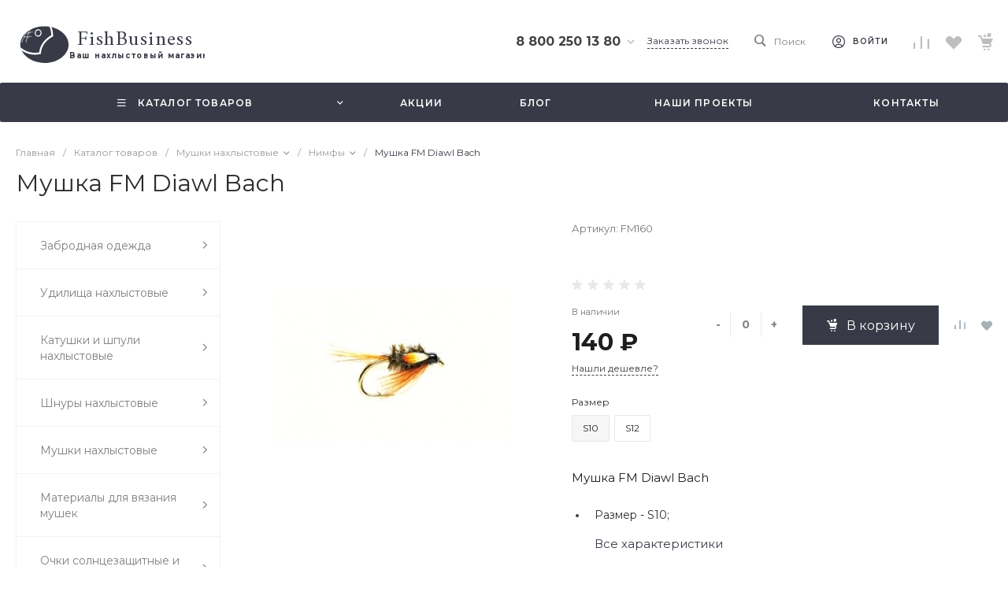

--- FILE ---
content_type: text/html; charset=UTF-8
request_url: https://fishbusinezz.ru/catalog/nimfy/mushka_fm_diawl_bach/?offer=69790
body_size: 51051
content:
<!DOCTYPE html>
<html lang="ru">
    <head>
                <title>Купить мушка fm diawl bach в магазине товаров для рыбалки нахлыстом ФишБизнес.</title>
        <meta http-equiv="Content-Type" content="text/html; charset=UTF-8" />
<meta name="keywords" content="Мушка FM Diawl Bach, купить мушка fm diawl bach, выбрать мушка fm diawl bach" />
<meta name="description" content="Мушка FM Diawl Bach" />
<script data-skip-moving="true">(function(w, d, n) {var cl = "bx-core";var ht = d.documentElement;var htc = ht ? ht.className : undefined;if (htc === undefined || htc.indexOf(cl) !== -1){return;}var ua = n.userAgent;if (/(iPad;)|(iPhone;)/i.test(ua)){cl += " bx-ios";}else if (/Windows/i.test(ua)){cl += ' bx-win';}else if (/Macintosh/i.test(ua)){cl += " bx-mac";}else if (/Linux/i.test(ua) && !/Android/i.test(ua)){cl += " bx-linux";}else if (/Android/i.test(ua)){cl += " bx-android";}cl += (/(ipad|iphone|android|mobile|touch)/i.test(ua) ? " bx-touch" : " bx-no-touch");cl += w.devicePixelRatio && w.devicePixelRatio >= 2? " bx-retina": " bx-no-retina";if (/AppleWebKit/.test(ua)){cl += " bx-chrome";}else if (/Opera/.test(ua)){cl += " bx-opera";}else if (/Firefox/.test(ua)){cl += " bx-firefox";}ht.className = htc ? htc + " " + cl : cl;})(window, document, navigator);</script>


<link href="/bitrix/js/ui/design-tokens/dist/ui.design-tokens.min.css?171705232323463" type="text/css"  rel="stylesheet" />
<link href="/bitrix/js/ui/fonts/opensans/ui.font.opensans.min.css?16654129742320" type="text/css"  rel="stylesheet" />
<link href="/bitrix/js/main/popup/dist/main.popup.bundle.min.css?173943710126589" type="text/css"  rel="stylesheet" />
<link href="https://fonts.googleapis.com/css?family=Montserrat:300,400,500,700&amp;subset=cyrillic" type="text/css"  rel="stylesheet" />
<link href="/bitrix/cache/css/s1/universe_s1/page_9eaf68ac0d0475c689040d99072b4717/page_9eaf68ac0d0475c689040d99072b4717_v1.css?173943722796780" type="text/css"  rel="stylesheet" />
<link href="/bitrix/cache/css/s1/universe_s1/template_9fd7e880ce865b98cce51e39cf0fa382/template_9fd7e880ce865b98cce51e39cf0fa382_v1.css?1739437227714913" type="text/css"  data-template-style="true" rel="stylesheet" />




<style>.intec-cl-text {
  color: #383b47 !important; }

.intec-cl-text-active:active {
  color: #383b47 !important; }

.intec-cl-text-active.active {
  color: #383b47 !important; }

.intec-cl-text-focus:focus {
  color: #383b47 !important; }

.intec-cl-text-hover:hover {
  color: #383b47 !important; }

.intec-cl-background {
  background-color: #383b47 !important;
  fill: #383b47 !important; }

.intec-cl-background-active:active {
  background-color: #383b47 !important;
  fill: #383b47 !important; }

.intec-cl-background-focus:focus {
  background-color: #383b47 !important;
  fill: #383b47 !important; }

.intec-cl-background-hover:hover {
  background-color: #383b47 !important;
  fill: #383b47 !important; }

.intec-cl-background-dark {
  background-color: #22232a !important;
  fill: #22232a !important; }

.intec-cl-background-dark-active:active {
  background-color: #22232a !important;
  fill: #22232a !important; }

.intec-cl-background-dark-focus:focus {
  background-color: #22232a !important;
  fill: #22232a !important; }

.intec-cl-background-dark-hover:hover {
  background-color: #22232a !important;
  fill: #22232a !important; }

.intec-cl-background-light {
  background-color: #4e5364 !important;
  fill: #4e5364 !important; }

.intec-cl-background-light-active:active {
  background-color: #4e5364 !important;
  fill: #4e5364 !important; }

.intec-cl-background-light-focus:focus {
  background-color: #4e5364 !important;
  fill: #4e5364 !important; }

.intec-cl-background-light-hover:hover {
  background-color: #4e5364 !important;
  fill: #4e5364 !important; }

.intec-cl-background-light-40 {
  background-color: #9b9fb0 !important;
  fill: #9b9fb0 !important; }

.intec-cl-background-light-40-active:active {
  background-color: #9b9fb0 !important;
  fill: #9b9fb0 !important; }

.intec-cl-background-light-40-focus:focus {
  background-color: #9b9fb0 !important;
  fill: #9b9fb0 !important; }

.intec-cl-background-light-40-hover:hover {
  background-color: #9b9fb0 !important;
  fill: #9b9fb0 !important; }

.intec-cl-border {
  border-color: #383b47 !important; }

.intec-cl-border-light {
  border-color: #4e5364 !important; }

.intec-cl-border-active:active {
  border-color: #383b47 !important; }

.intec-cl-border-focus:focus {
  border-color: #383b47 !important; }

.intec-cl-border-hover:hover {
  border-color: #383b47 !important; }

.intec-cl-border-light-hover:hover {
  border-color: #4e5364 !important; }

.intec-cl-text-light {
  color: #4e5364 !important; }

.intec-cl-text-light-active:active {
  color: #4e5364 !important; }

.intec-cl-text-light-focus:focus {
  color: #4e5364 !important; }

.intec-cl-text-light-hover:hover {
  color: #4e5364 !important; }

.intec-cl-text-dark {
  color: #22232a !important; }

.intec-cl-text-dark-active:active {
  color: #22232a !important; }

.intec-cl-text-dark-focus:focus {
  color: #22232a !important; }

.intec-cl-text-dark-hover:hover {
  color: #22232a !important; }

.intec-cl-background-light {
  background-color: #4e5364 !important;
  fill: #4e5364 !important; }

.intec-cl-background-light-active:active {
  background-color: #4e5364 !important; }

.intec-cl-background-light-focus:focus {
  background-color: #4e5364 !important; }

.intec-cl-background-light-hover:hover {
  background-color: #4e5364 !important; }

.intec-cl-svg svg {
  fill: #383b47 !important;
  stroke: #383b47 !important; }

.intec-cl-svg-path-fill svg path {
  fill: #383b47 !important; }

.intec-cl-svg-path-fill-hover:hover svg path {
  fill: #383b47 !important; }

.intec-cl-svg-path-stroke svg path, .intec-cl-svg-rect-stroke svg rect {
  stroke: #383b47 !important; }

.intec-cl-svg-path-stroke-hover:hover svg path {
  stroke: #383b47 !important; }

.intec-content {
  max-width: 1384px; }

.intec-content .intec-content.intec-content-primary {
  max-width: 1384px; }

html {
  font-size: 15px;
  font-family: "Montserrat", sans-serif; }

.intec-template .intec-template-part.intec-template-part-title, .intec-template .widget .widget-header .widget-title {
  font-size: 28px; }

@media (max-width: 768px) {
  .intec-template .intec-template-part.intec-template-part-title, .intec-template .widget .widget-header .widget-title {
    font-size: 20px; } }

.intec-image-effect {
  opacity: 1;
  -webkit-transition: opacity 350ms ease-in-out;
  -moz-transition: opacity 350ms ease-in-out;
  -ms-transition: opacity 350ms ease-in-out;
  -o-transition: opacity 350ms ease-in-out;
  transition: opacity 350ms ease-in-out; }

.intec-image-effect:hover {
  opacity: 0.5; }

.intec-ui.intec-ui-control-alert.intec-ui-scheme-current {
  color: #383b47;
  background-color: #f4f4f6;
  border-color: #e8e9ed; }

.intec-ui.intec-ui-control-button.intec-ui-scheme-current {
  border-color: #383b47;
  background-color: #383b47;
  color: #fff; }
  .intec-ui.intec-ui-control-button.intec-ui-scheme-current.intec-ui-mod-transparent {
    background-color: transparent;
    color: #383b47; }
  .intec-ui.intec-ui-control-button.intec-ui-scheme-current:hover, .intec-ui.intec-ui-control-button.intec-ui-scheme-current.intec-ui-state-hover, .intec-ui.intec-ui-control-button.intec-ui-scheme-current[data-ui-state="hover"] {
    border-color: #4e5364;
    background-color: #4e5364;
    color: #fff; }
  .intec-ui.intec-ui-control-button.intec-ui-scheme-current:focus, .intec-ui.intec-ui-control-button.intec-ui-scheme-current.intec-ui-state-focus, .intec-ui.intec-ui-control-button.intec-ui-scheme-current[data-ui-state="focus"] {
    border-color: #4e5364;
    background-color: #4e5364;
    color: #fff; }
  .intec-ui.intec-ui-control-button.intec-ui-scheme-current:active, .intec-ui.intec-ui-control-button.intec-ui-scheme-current.intec-ui-state-active, .intec-ui.intec-ui-control-button.intec-ui-scheme-current[data-ui-state="active"] {
    border-color: #22232a;
    background-color: #22232a;
    color: #fff; }
  .intec-ui.intec-ui-control-button.intec-ui-scheme-current:disabled, .intec-ui.intec-ui-control-button.intec-ui-scheme-current.intec-ui-state-disabled, .intec-ui.intec-ui-control-button.intec-ui-scheme-current[data-ui-state="disabled"] {
    border-color: #0b0c0e;
    background-color: #0b0c0e;
    color: #fff; }
  .intec-ui.intec-ui-control-button.intec-ui-scheme-current.intec-ui-mod-link {
    color: #5f5f5f;
    border-color: transparent;
    background-color: transparent; }
    .intec-ui.intec-ui-control-button.intec-ui-scheme-current.intec-ui-mod-link:hover, .intec-ui.intec-ui-control-button.intec-ui-scheme-current.intec-ui-mod-link.intec-ui-state-hover, .intec-ui.intec-ui-control-button.intec-ui-scheme-current.intec-ui-mod-link[data-ui-state="hover"] {
      color: #4e5364; }
    .intec-ui.intec-ui-control-button.intec-ui-scheme-current.intec-ui-mod-link:focus, .intec-ui.intec-ui-control-button.intec-ui-scheme-current.intec-ui-mod-link.intec-ui-state-focus, .intec-ui.intec-ui-control-button.intec-ui-scheme-current.intec-ui-mod-link[data-ui-state="focus"] {
      color: #4e5364; }
    .intec-ui.intec-ui-control-button.intec-ui-scheme-current.intec-ui-mod-link:active, .intec-ui.intec-ui-control-button.intec-ui-scheme-current.intec-ui-mod-link.intec-ui-state-active, .intec-ui.intec-ui-control-button.intec-ui-scheme-current.intec-ui-mod-link[data-ui-state="active"] {
      color: #22232a; }
    .intec-ui.intec-ui-control-button.intec-ui-scheme-current.intec-ui-mod-link:disabled, .intec-ui.intec-ui-control-button.intec-ui-scheme-current.intec-ui-mod-link.intec-ui-state-disabled, .intec-ui.intec-ui-control-button.intec-ui-scheme-current.intec-ui-mod-link[data-ui-state="disabled"] {
      color: #9f9f9f; }

.intec-ui.intec-ui-control-checkbox.intec-ui-scheme-current.intec-ui-scheme-current .intec-ui-part-selector:before, .intec-ui.intec-ui-control-radiobox.intec-ui-scheme-current.intec-ui-scheme-current .intec-ui-part-selector:before {
  background-color: #fff;
  color: #fff; }
  .intec-ui.intec-ui-control-checkbox.intec-ui-scheme-current.intec-ui-scheme-current input:checked + .intec-ui-part-selector, .intec-ui.intec-ui-control-radiobox.intec-ui-scheme-current.intec-ui-scheme-current input:checked + .intec-ui-part-selector, .intec-ui.intec-ui-control-checkbox.intec-ui-scheme-current.intec-ui-scheme-current.intec-ui-state-checked .intec-ui-part-selector, .intec-ui.intec-ui-control-radiobox.intec-ui-scheme-current.intec-ui-scheme-current.intec-ui-state-checked .intec-ui-part-selector, .intec-ui.intec-ui-control-checkbox.intec-ui-scheme-current.intec-ui-scheme-current[data-ui-state="checked"] .intec-ui-part-selector, .intec-ui.intec-ui-control-radiobox.intec-ui-scheme-current.intec-ui-scheme-current[data-ui-state="checked"] .intec-ui-part-selector {
    border-color: #383b47;
    background-color: #383b47; }
    .intec-ui.intec-ui-control-checkbox.intec-ui-scheme-current.intec-ui-scheme-current input:checked + .intec-ui-part-selector:before, .intec-ui.intec-ui-control-radiobox.intec-ui-scheme-current.intec-ui-scheme-current input:checked + .intec-ui-part-selector:before, .intec-ui.intec-ui-control-checkbox.intec-ui-scheme-current.intec-ui-scheme-current.intec-ui-state-checked .intec-ui-part-selector:before, .intec-ui.intec-ui-control-radiobox.intec-ui-scheme-current.intec-ui-scheme-current.intec-ui-state-checked .intec-ui-part-selector:before, .intec-ui.intec-ui-control-checkbox.intec-ui-scheme-current.intec-ui-scheme-current[data-ui-state="checked"] .intec-ui-part-selector:before, .intec-ui.intec-ui-control-radiobox.intec-ui-scheme-current.intec-ui-scheme-current[data-ui-state="checked"] .intec-ui-part-selector:before {
      background-color: #fff;
      color: #fff; }
  .intec-ui.intec-ui-control-checkbox.intec-ui-scheme-current.intec-ui-scheme-current:hover .intec-ui-part-selector, .intec-ui.intec-ui-control-radiobox.intec-ui-scheme-current.intec-ui-scheme-current:hover .intec-ui-part-selector, .intec-ui.intec-ui-control-checkbox.intec-ui-scheme-current.intec-ui-scheme-current.intec-ui-state-hover .intec-ui-part-selector, .intec-ui.intec-ui-control-radiobox.intec-ui-scheme-current.intec-ui-scheme-current.intec-ui-state-hover .intec-ui-part-selector, .intec-ui.intec-ui-control-checkbox.intec-ui-scheme-current.intec-ui-scheme-current[data-ui-state="hover"] .intec-ui-part-selector, .intec-ui.intec-ui-control-radiobox.intec-ui-scheme-current.intec-ui-scheme-current[data-ui-state="hover"] .intec-ui-part-selector {
    border-color: #4e5364;
    background-color: #f6f6f6; }
    .intec-ui.intec-ui-control-checkbox.intec-ui-scheme-current.intec-ui-scheme-current:hover .intec-ui-part-selector:before, .intec-ui.intec-ui-control-radiobox.intec-ui-scheme-current.intec-ui-scheme-current:hover .intec-ui-part-selector:before, .intec-ui.intec-ui-control-checkbox.intec-ui-scheme-current.intec-ui-scheme-current.intec-ui-state-hover .intec-ui-part-selector:before, .intec-ui.intec-ui-control-radiobox.intec-ui-scheme-current.intec-ui-scheme-current.intec-ui-state-hover .intec-ui-part-selector:before, .intec-ui.intec-ui-control-checkbox.intec-ui-scheme-current.intec-ui-scheme-current[data-ui-state="hover"] .intec-ui-part-selector:before, .intec-ui.intec-ui-control-radiobox.intec-ui-scheme-current.intec-ui-scheme-current[data-ui-state="hover"] .intec-ui-part-selector:before {
      background-color: #fff;
      color: #fff; }
  .intec-ui.intec-ui-control-checkbox.intec-ui-scheme-current.intec-ui-scheme-current input:focus:not(:checked) + .intec-ui-part-selector, .intec-ui.intec-ui-control-radiobox.intec-ui-scheme-current.intec-ui-scheme-current input:focus:not(:checked) + .intec-ui-part-selector, .intec-ui.intec-ui-control-checkbox.intec-ui-scheme-current.intec-ui-scheme-current.intec-ui-state-focus .intec-ui-part-selector, .intec-ui.intec-ui-control-radiobox.intec-ui-scheme-current.intec-ui-scheme-current.intec-ui-state-focus .intec-ui-part-selector, .intec-ui.intec-ui-control-checkbox.intec-ui-scheme-current.intec-ui-scheme-current[data-ui-state="focus"] .intec-ui-part-selector, .intec-ui.intec-ui-control-radiobox.intec-ui-scheme-current.intec-ui-scheme-current[data-ui-state="focus"] .intec-ui-part-selector {
    border-color: #4e5364;
    background-color: #f6f6f6; }
    .intec-ui.intec-ui-control-checkbox.intec-ui-scheme-current.intec-ui-scheme-current input:focus:not(:checked) + .intec-ui-part-selector:before, .intec-ui.intec-ui-control-radiobox.intec-ui-scheme-current.intec-ui-scheme-current input:focus:not(:checked) + .intec-ui-part-selector:before, .intec-ui.intec-ui-control-checkbox.intec-ui-scheme-current.intec-ui-scheme-current.intec-ui-state-focus .intec-ui-part-selector:before, .intec-ui.intec-ui-control-radiobox.intec-ui-scheme-current.intec-ui-scheme-current.intec-ui-state-focus .intec-ui-part-selector:before, .intec-ui.intec-ui-control-checkbox.intec-ui-scheme-current.intec-ui-scheme-current[data-ui-state="focus"] .intec-ui-part-selector:before, .intec-ui.intec-ui-control-radiobox.intec-ui-scheme-current.intec-ui-scheme-current[data-ui-state="focus"] .intec-ui-part-selector:before {
      background-color: #fff;
      color: #fff; }
  .intec-ui.intec-ui-control-checkbox.intec-ui-scheme-current.intec-ui-scheme-current:active .intec-ui-part-selector, .intec-ui.intec-ui-control-radiobox.intec-ui-scheme-current.intec-ui-scheme-current:active .intec-ui-part-selector, .intec-ui.intec-ui-control-checkbox.intec-ui-scheme-current.intec-ui-scheme-current.intec-ui-state-active .intec-ui-part-selector, .intec-ui.intec-ui-control-radiobox.intec-ui-scheme-current.intec-ui-scheme-current.intec-ui-state-active .intec-ui-part-selector, .intec-ui.intec-ui-control-checkbox.intec-ui-scheme-current.intec-ui-scheme-current[data-ui-state="active"] .intec-ui-part-selector, .intec-ui.intec-ui-control-radiobox.intec-ui-scheme-current.intec-ui-scheme-current[data-ui-state="active"] .intec-ui-part-selector {
    border-color: #22232a;
    background-color: #22232a; }
    .intec-ui.intec-ui-control-checkbox.intec-ui-scheme-current.intec-ui-scheme-current:active .intec-ui-part-selector:before, .intec-ui.intec-ui-control-radiobox.intec-ui-scheme-current.intec-ui-scheme-current:active .intec-ui-part-selector:before, .intec-ui.intec-ui-control-checkbox.intec-ui-scheme-current.intec-ui-scheme-current.intec-ui-state-active .intec-ui-part-selector:before, .intec-ui.intec-ui-control-radiobox.intec-ui-scheme-current.intec-ui-scheme-current.intec-ui-state-active .intec-ui-part-selector:before, .intec-ui.intec-ui-control-checkbox.intec-ui-scheme-current.intec-ui-scheme-current[data-ui-state="active"] .intec-ui-part-selector:before, .intec-ui.intec-ui-control-radiobox.intec-ui-scheme-current.intec-ui-scheme-current[data-ui-state="active"] .intec-ui-part-selector:before {
      background-color: #fff;
      color: #fff; }

.intec-ui.intec-ui-control-switch.intec-ui-scheme-current.intec-ui-scheme-current input:checked + .intec-ui-part-selector, .intec-ui.intec-ui-control-switch.intec-ui-scheme-current.intec-ui-scheme-current.intec-ui-state-checked .intec-ui-part-selector, .intec-ui.intec-ui-control-switch.intec-ui-scheme-current.intec-ui-scheme-current[data-ui-state="checked"] .intec-ui-part-selector {
  border-color: #383b47;
  background-color: #383b47; }
  .intec-ui.intec-ui-control-switch.intec-ui-scheme-current.intec-ui-scheme-current input:checked + .intec-ui-part-selector:before, .intec-ui.intec-ui-control-switch.intec-ui-scheme-current.intec-ui-scheme-current.intec-ui-state-checked .intec-ui-part-selector:before, .intec-ui.intec-ui-control-switch.intec-ui-scheme-current.intec-ui-scheme-current[data-ui-state="checked"] .intec-ui-part-selector:before {
    background-color: #fff;
    color: #fff; }
  .intec-ui.intec-ui-control-switch.intec-ui-scheme-current.intec-ui-scheme-current:active .intec-ui-part-selector, .intec-ui.intec-ui-control-switch.intec-ui-scheme-current.intec-ui-scheme-current.intec-ui-state-active .intec-ui-part-selector, .intec-ui.intec-ui-control-switch.intec-ui-scheme-current.intec-ui-scheme-current[data-ui-state="active"] .intec-ui-part-selector {
    border-color: #22232a;
    background-color: #22232a; }
  .intec-ui.intec-ui-control-switch.intec-ui-scheme-current.intec-ui-scheme-current:active .intec-ui-part-selector:before, .intec-ui.intec-ui-control-switch.intec-ui-scheme-current.intec-ui-scheme-current.intec-ui-state-active .intec-ui-part-selector:before, .intec-ui.intec-ui-control-switch.intec-ui-scheme-current.intec-ui-scheme-current[data-ui-state="active"] .intec-ui-part-selector:before {
    background-color: #fff;
    color: #fff; }

.intec-ui.intec-ui-control-numeric.intec-ui-scheme-current .intec-ui-part-increment:hover, .intec-ui.intec-ui-control-numeric.intec-ui-scheme-current .intec-ui-part-decrement:hover {
  color: #383b47 !important; }

.intec-ui.intec-ui-control-tabs.intec-ui-scheme-current .intec-ui-part-tab:hover, .intec-ui.intec-ui-control-tabs.intec-ui-scheme-current .intec-ui-part-tab[data-active="true"] {
  border-color: #383b47; }

.intec-ui.intec-ui-control-tabs.intec-ui-view-1.intec-ui-scheme-current .intec-ui-part-tab[data-active="true"] {
  color: #383b47; }

.intec-ui.intec-ui-control-tabs.intec-ui-view-1.intec-ui-scheme-current .intec-ui-part-tab[data-active="true"] *:after {
  background-color: #383b47; }

.intec-ui.intec-ui-control-tabs.intec-ui-view-2.intec-ui-scheme-current .intec-ui-part-tab:hover, .intec-ui.intec-ui-control-tabs.intec-ui-view-2.intec-ui-scheme-current .intec-ui-part-tab[data-active="true"] {
  background-color: #383b47; }

.intec-ui.intec-ui-control-tabs.intec-ui-view-2.intec-ui-scheme-current .intec-ui-part-tab[data-active="true"] {
  -webkit-box-shadow: 0 6px 18px rgba(56, 59, 71, 0.42);
  -moz-box-shadow: 0 6px 18px rgba(56, 59, 71, 0.42);
  box-shadow: 0 6px 18px rgba(56, 59, 71, 0.42); }

.intec-ui-markup-text, [data-ui-markup="text"] {
  font-size: 15px; }

a, [data-ui-markup="a"], .intec-ui-markup-a {
  color: #383b47; }
  a:hover, [data-ui-markup="a"]:hover, .intec-ui-markup-a:hover, a:focus, [data-ui-markup="a"]:focus, .intec-ui-markup-a:focus {
    color: #4e5364; }
  a:hover.intec-ui-mod-dashed, [data-ui-markup="a"]:hover.intec-ui-mod-dashed, .intec-ui-markup-a:hover.intec-ui-mod-dashed, a:focus.intec-ui-mod-dashed, [data-ui-markup="a"]:focus.intec-ui-mod-dashed, .intec-ui-markup-a:focus.intec-ui-mod-dashed, a:hover.intec-ui-mod-dotted, [data-ui-markup="a"]:hover.intec-ui-mod-dotted, .intec-ui-markup-a:hover.intec-ui-mod-dotted, a:focus.intec-ui-mod-dotted, [data-ui-markup="a"]:focus.intec-ui-mod-dotted, .intec-ui-markup-a:focus.intec-ui-mod-dotted {
    border-color: #4e5364; }
  a:active, [data-ui-markup="a"]:active, .intec-ui-markup-a:active {
    color: #22232a; }
  a:active.intec-ui-mod-dashed, [data-ui-markup="a"]:active.intec-ui-mod-dashed, .intec-ui-markup-a:active.intec-ui-mod-dashed, a:active.intec-ui-mod-dotted, [data-ui-markup="a"]:active.intec-ui-mod-dotted, .intec-ui-markup-a:active.intec-ui-mod-dotted {
    border-color: #22232a; }

blockquote:before, [data-ui-markup="blockquote"]:before, .intec-ui-markup-blockquote:before {
  background-color: #383b47; }

ul > li:before, [data-ui-markup="ul"] > [data-ui-markup="li"]:before, .intec-ui-markup-ul > .intec-ui-markup-li:before {
  color: #383b47; }

ol > li:before, [data-ui-markup="ol"] > [data-ui-markup="li"]:before, .intec-ui-markup-ol > .intec-ui-markup-li:before {
  color: #383b47; }
</style>
<style>.ns-bitrix.c-menu.c-menu-horizontal-1 .menu-item.menu-item-default .menu-submenu .menu-submenu-item:hover > .menu-submenu-item-text, .ns-bitrix.c-menu.c-menu-horizontal-2 .menu-item .menu-submenu .menu-submenu-item:hover > .menu-submenu-item-text, .c-header.c-header-template-1 .widget-view.widget-view-desktop .widget-view-desktop-1 .widget-container-menu .ns-bitrix.c-menu.c-menu-horizontal-1 .menu-item:hover .menu-item-text-wrapper, .c-header.c-header-template-1 .widget-view.widget-view-desktop .widget-view-desktop-1 .widget-container-menu .ns-bitrix.c-menu.c-menu-horizontal-1 .menu-item.menu-item-active .menu-item-text-wrapper, .c-header.c-header-template-1 .widget-view.widget-view-desktop .widget-view-desktop-7 .widget-menu .ns-bitrix.c-menu.c-menu-horizontal-1 .menu-item:hover .menu-item-text-wrapper, .c-header.c-header-template-1 .widget-view.widget-view-desktop .widget-view-desktop-7 .widget-menu .ns-bitrix.c-menu.c-menu-horizontal-1 .menu-item.menu-item-active .menu-item-text-wrapper, .c-header.c-header-template-1 .widget-view.widget-view-desktop .widget-view-desktop-9 .widget-container-menu .ns-bitrix.c-menu.c-menu-horizontal-1 .menu-item:hover .menu-item-text-wrapper, .c-header.c-header-template-1 .widget-view.widget-view-desktop .widget-view-desktop-9 .widget-container-menu .ns-bitrix.c-menu.c-menu-horizontal-1 .menu-item.menu-item-active .menu-item-text-wrapper, .c-header.c-header-template-1 .widget-view.widget-view-fixed .widget-menu .ns-bitrix.c-menu.c-menu-horizontal-1 .menu-wrapper .menu-item:hover .menu-item-text-wrapper, .c-header.c-header-template-1 .widget-view.widget-view-fixed .widget-menu .ns-bitrix.c-menu.c-menu-horizontal-1 .menu-wrapper .menu-item.menu-item-active .menu-item-text-wrapper {
  color: #383b47 !important; }

.ns-bitrix.c-catalog-section.c-catalog-section-catalog-list-1 .catalog-section-item-purchase-button.catalog-section-item-purchase-button-add[data-basket-state="processing"], .ns-bitrix.c-catalog-section.c-catalog-section-catalog-text-1 .catalog-section-item-purchase-button.catalog-section-item-purchase-button-add[data-basket-state="processing"], .ns-bitrix.c-catalog-element.c-catalog-element-catalog-default-1 .catalog-element-property:before, .ns-bitrix.c-sale-order-ajax.c-sale-order-ajax-simple-1 .radio-inline:hover label:before, .ns-bitrix.c-sale-order-ajax.c-sale-order-ajax-simple-1 .radio-inline.radio-inline-checked label:before, .ns-bitrix.c-sale-order-ajax.c-sale-order-ajax-simple-1 .bx-soa-pp-item-container .bx-soa-pp-company:hover .bx-soa-pp-company-graf-container, .ns-bitrix.c-sale-order-ajax.c-sale-order-ajax-simple-1 .bx-soa-pp-item-container .bx-soa-pp-company.bx-selected .bx-soa-pp-company-graf-container, .ns-intec-universe.c-tags-list.c-tags-list-default .tags-list-item input[type=checkbox]:checked + .tags-list-item-button, .ns-intec-universe.c-tags-list.c-tags-list-default .tags-list-item-button:hover {
  background: #383b47 !important; }

.ns-bitrix.c-sale-order-ajax.c-sale-order-ajax-simple-1 .bx-sls .quick-location-tag, .ns-bitrix.c-sale-order-ajax.c-sale-order-ajax-simple-1 .bx-slst .quick-location-tag {
  border: 1px solid;
  background: #fff;
  color: #383b47; }

.ns-bitrix.c-sale-order-ajax.c-sale-order-ajax-simple-1 .bx-sls .quick-location-tag:hover, .ns-bitrix.c-sale-order-ajax.c-sale-order-ajax-simple-1 .bx-slst .quick-location-tag:hover, .ns-bitrix.c-sale-order-ajax.c-sale-order-ajax-simple-1 .bx-sls .quick-location-tag:focus, .ns-bitrix.c-sale-order-ajax.c-sale-order-ajax-simple-1 .bx-slst .quick-location-tag:focus, .ns-bitrix.c-sale-order-ajax.c-sale-order-ajax-simple-1 .bx-sls .quick-location-tag:active, .ns-bitrix.c-sale-order-ajax.c-sale-order-ajax-simple-1 .bx-slst .quick-location-tag:active {
  border: 1px solid #383b47;
  background: #383b47;
  color: #fff; }

.ns-bitrix.c-catalog-element.c-catalog-element-catalog-default-1 .catalog-element-gallery-preview[data-active=true], .ns-bitrix.c-catalog-element.c-catalog-element-catalog-default-1 .catalog-element-tab a:hover, .ns-bitrix.c-catalog-element.c-catalog-element-catalog-default-1 .catalog-element-tab[data-active=true] a, .ns-bitrix.c-catalog-element.c-catalog-element-catalog-default-1 .catalog-element-tab a:focus, .ns-bitrix.c-catalog-element.c-catalog-element-catalog-default-1 .catalog-element-tab a:active, .ns-bitrix.c-catalog-element.c-catalog-element-catalog-default-1 .catalog-element-tab.active a, .ns-bitrix.c-catalog-element.c-catalog-element-catalog-default-2 .catalog-element-tab a:hover, .ns-bitrix.c-catalog-element.c-catalog-element-catalog-default-2 .catalog-element-tab a:focus, .ns-bitrix.c-catalog-element.c-catalog-element-catalog-default-2 .catalog-element-tab a:active, .ns-bitrix.c-catalog-element.c-catalog-element-catalog-default-2 .catalog-element-tab.active a, .ns-bitrix.c-sale-order-ajax.c-sale-order-ajax-simple-1 .radio-inline:hover label:before, .ns-bitrix.c-sale-order-ajax.c-sale-order-ajax-simple-1 .radio-inline.radio-inline-checked label:before, .ns-bitrix.c-sale-order-ajax.c-sale-order-ajax-simple-1 .bx-soa-pp-item-container .bx-soa-pp-company:hover .bx-soa-pp-company-graf-container, .ns-bitrix.c-sale-order-ajax.c-sale-order-ajax-simple-1 .bx-soa-pp-item-container .bx-soa-pp-company.bx-selected .bx-soa-pp-company-graf-container, .c-smart-filter.c-smart-filter-horizontal-2 [data-property-type=checkbox-picture] .smart-filter-property-value input:checked + .smart-filter-property-value-picture-wrap, .c-smart-filter.c-smart-filter-horizontal-2 [data-property-type=checkbox-text-picture] .smart-filter-property-value input:checked + .smart-filter-property-value-picture-wrap {
  border-color: #383b47 !important; }

.ns-bitrix.c-catalog-section.c-catalog-section-catalog-tile-1 .catalog-section-item-purchase-button.catalog-section-item-purchase-button-add[data-basket-state="processing"] {
  background: #4e5364 !important; }
/** Old **/
.sale-icons a.sale-icons-item:hover .sale-icons-icon, .sale-icons a.sale-icons-item.hover .sale-icons-icon, .sale-icons a.sale-icons-item:active .sale-icons-icon, .sale-icons a.sale-icons-item.active .sale-icons-icon, .intec-sections-tile > div:hover .intec-section-name, .menu.menu-horizontal .menu-item.menu-item-default .menu-submenu .menu-submenu-item:hover > .menu-submenu-item-text, .widget-catalog-categories .widget-catalog-categories-tabs .widget-catalog-categories-tab a:hover, .widget-catalog-categories .widget-catalog-categories-tabs .widget-catalog-categories-tab.active a, .c-widget.c-widget-products-1 .widget-tab:hover .widget-tab-text, .c-widget.c-widget-products-1 .widget-tab.active .widget-tab-text, .widget-catalog-categories .widget-catalog-categories-desktop .widget-catalog-categories-navigation .widget-catalog-categories-navigation-next:hover, .widget-catalog-categories .widget-catalog-categories-desktop .widget-catalog-categories-navigation .widget-catalog-categories-navigation-previous:hover, .widget-reviews .widget-reviews-view.widget-reviews-view-slider .widget-reviews-navigation .widget-reviews-navigation-next:hover, .widget-reviews .widget-reviews-view.widget-reviews-view-slider .widget-reviews-navigation .widget-reviews-navigation-previous:hover, .widget-news .widget-news-view.widget-news-view-extend .widget-news-navigation .widget-news-navigation-next:hover, .widget-news .widget-news-view.widget-news-view-extend .widget-news-navigation .widget-news-navigation-previous:hover, .footer-menu a.child-link.active, .bx-filter .bx-filter-popup-result a, .intec-sections-list .intec-section-name:hover, .intec-sections-list .intec-subsection:hover, .intec-sections-list .intec-subsection:hover span, .intec-catalog-section-tile .price-block .element-buys, .intec-catalog-section .element-properties li, .intec-item-detail .show-all-characteristics, .contacts .contacts-offices .contacts-office .contacts-information-section.contacts-contacts .contacts-email a:hover .active.widget-reviews .widget-reviews-mobile .widget-reviews-view.widget-reviews-view-blocks-2 .widget-reviews-item .widget-reviews-item-header .widget-reviews-item-name, .bx_compare .table_compare table tr td a, .news-list-filter .news-list-filter-button.news-list-filter-button-active, .news-list-filter .news-list-filter-button:hover, .bx_ordercart .bx_ordercart_order_table_container tbody td.control .delay-item:hover, .bx_ordercart .bx_ordercart_order_table_container tbody td.control .to-cart-item:hover, .bx-soa-editstep, .bx-soa-item-title a, .subscribe-block .email-block-subscribe .subscribe-info:before, .widget-reviews .widget-reviews-mobile .widget-reviews-view.widget-reviews-view-blocks-2 .widget-reviews-item .widget-reviews-item-header .widget-reviews-item-name, .intec-certificates.desktop-template.template-tiles .intec-certificates_item:hover .intec-certificates_name, .intec-sections-tile-1 > div:hover .intec-section-name, .intec-certificates.desktop-template.template-tiles .intec-certificates_item:hover .intec-certificates_name, .header .header-desktop .header-content .header-content-menu .menu.menu-horizontal .menu-wrapper .menu-item:hover .menu-item-text .menu-item-text-wrapper, .header .header-desktop .header-content .header-content-menu .menu.menu-horizontal .menu-wrapper .menu-item.menu-item-active .menu-item-text .menu-item-text-wrapper, .intec-item-detail .item-bind-items .item-bind-items-list .owl-nav .owl-prev:hover, .intec-item-detail .item-bind-items .item-bind-items-list .owl-nav .owl-next:hover, .bx-filter .bx-filter-popup-result a, .intec-panel-sort .sort-value.sort-state-active a, .header.with-banner .header-desktop .header-static .header-content .header-content-phone .header-content-phone-call .header-content-phone-call-wrapper:hover, .header.with-banner[data-banner-color=black] .header-desktop .header-info .header-info-button:hover .header-info-button-text, .header.with-banner[data-banner-color=black] .header-desktop .header-static .header-content .header-info-button:hover .header-info-button-text, .header.with-banner[data-banner-color=black] .header-static .intec-search-icon:hover, .header.with-banner[data-banner-color=white] .header-desktop .header-info .header-info-social:hover, .header.with-banner .header-desktop .header-static .menu.menu-horizontal .menu-item:hover .menu-item-text:hover, .header.with-banner .header-desktop .header-static .menu.menu-horizontal .menu-item.menu-item-active .menu-item-text, .header .header-desktop .header-static .header-info .header-info-button .header-info-button-icon, .header .header-desktop .header-static .header-content .header-info-button .header-info-button-icon, .c-rate.c-rate-template-1 .owl-carousel .owl-nav .owl-next:hover, .c-rate.c-rate-template-1 .owl-carousel .owl-nav .owl-prev:hover, .c-certificates.c-certificates-template-1 .widget-element:hover .widget-element-name, .c-header.c-header-template-1[data-transparent = 'false'] .widget-view.widget-view-desktop .widget-panel .ns-bitrix.c-search-title.c-search-title-popup-1 .search-title-button:hover .search-title-button-icon, .c-header.c-header-template-1[data-transparent = 'false'] .widget-view.widget-view-desktop .widget-panel .ns-bitrix.c-search-title.c-search-title-popup-1 .search-title-button:hover .search-title-button-text, .c-header.c-header-template-1[data-transparent = 'false'] .widget-view.widget-view-desktop .widget-panel .widget-panel-button:hover .widget-panel-button-icon, .c-header.c-header-template-1[data-transparent = 'false'] .widget-view.widget-view-desktop .widget-panel .widget-panel-button:hover .widget-panel-button-text {
  color: #383b47 !important; }

.ns-bitrix.c-catalog-element.c-catalog-element-catalog-default-1 .catalog-element-gallery-picture[data-active=true], .widget-catalog-categories .widget-catalog-categories-tabs .widget-catalog-categories-tab a:hover, .widget-catalog-categories .widget-catalog-categories-tabs .widget-catalog-categories-tab.active a, .widget-catalog-categories .widget-catalog-categories-dots .owl-dot.active, .c-widget.c-widget-products-1 .widget-tab:hover .widget-tab-text, .c-widget.c-widget-products-1 .widget-tab.active .widget-tab-text, .c-widget.c-widget-products-1 .owl-dots .owl-dot.active, .c-widget.c-widget-products-2 .owl-dots .owl-dot.active, .c-rate.c-rate-template-1 .owl-carousel .owl-dot.active, .news-list-slider .slider-dots .owl-dot .slider-dot:hover, .news-list-slider .slider-dots .owl-dot.active .slider-dot, .intec-item-detail .slider-item.active, .bx_compare .bx_sort_container .sortbutton.current, .bx_compare .bx_sort_container .sortbutton:hover, .bx_ordercart .bx_sort_container a.current, .bx-soa-section.bx-selected, .bx-soa-pp-company.bx-selected .bx-soa-pp-company-graf-container, .news-list-slider-cb .slider-dots .owl-dot .slider-dot:hover, .news-list-slider-cb .slider-dots .owl-dot.active .slider-dot, .ns-bitrix.c-catalog-section.c-catalog-section-catalog-tile-2 .catalog-section-item-offers-property-extended-value[data-state=selected] .catalog-section-item-offers-property-extended-value-image {
  border-color: #383b47 !important; }

.arrow-right {
  border-right: 25px solid #383b47 !important; }

.sale-icons a.sale-icons-item:hover .sale-icons-count, .sale-icons a.sale-icons-item.hover .sale-icons-count, .sale-icons a.sale-icons-item:active .sale-icons-count, .sale-icons a.sale-icons-item.active .sale-icons-count, .widget-catalog-categories .widget-catalog-categories-dots .owl-dot.active, .c-widget.c-widget-products-1 .owl-dots .owl-dot.active, .c-widget.c-widget-products-2 .owl-dots .owl-dot.active, .c-rate.c-rate-template-1 .owl-carousel .owl-dot.active, .intec-news-sections.template-chess .intec-news-sections_item:hover .intec-news-sections_name, .intec-news-sections.template-puzzle .intec-news-sections_item:hover .intec-news-sections_name, .intec-news-sections.template-tiles .intec-news-sections_item:hover .intec-news-sections_name, input[type=checkbox]:checked + span, .ask-question-container .ask-question-title:after {
  background-color: #22232a; }

.intec-catalog-section-tile .price-block .element-buys.active, .intec-catalog-section-tile .price-block .element-buys.added, .share-products-block .products-element .price-block .price .element-buy.active, .news-list-slider .slider-dots .owl-dot.active .slider-dot, .bx-filter .body-filter .bx-filter-parameters-box .bx-filter-popup-result, .news-list-slider .slider-dots .owl-dot .slider-dot:hover, .intec-item-detail .properties-list > li:before, .news-list-slider:hover .slider-wrapper .owl-nav .owl-prev:hover, .news-list-slider:hover .slider-wrapper .owl-nav .owl-next:hover, .widget-reviews .widget-reviews-view.widget-reviews-view-slider .widget-reviews-dots .owl-dot.active, .widget-news .widget-news-view.widget-news-view-extend .widget-news-dots .owl-dot.active, .owl-carusel-gallery.owl-theme .owl-dots .owl-dot.active span, .owl-carusel-gallery.owl-theme .owl-dots .owl-dot:hover span, .carusel-products.owl-theme .owl-dots .owl-dot.active span, .carusel-products.owl-theme .owl-dots .owl-dot:hover span, .widget-flying-basket .flying-basket-mobile-buttons-wrap .flying-basket_button_count, .bx_forgotpassword_page .description:before, .bx_registration_page .registration-info:before, .news-list-slider-cb:hover .slider-wrapper .owl-nav .owl-prev:hover, .news-list-slider-cb:hover .slider-wrapper .owl-nav .owl-next:hover, .news-list-slider-cb .slider-dots .owl-dot .slider-dot:hover, .news-list-slider-cb .slider-dots .owl-dot.active .slider-dot, .subscribe-block .checkbox input[type=checkbox]:checked + label:after, .news-list.news-list-blocks-2 .news-list-item.news-list-item-first .news-list-item-wrapper:hover .news-list-name-wrapper, .binded-products .owl-dots .owl-dot.active, .binded-products .owl-dots .owl-dot:hover, .loading-container.active, .c-categories.c-categories-template-3 .widget-element:hover .widget-element-name-wrapper, .c-smart-filter.c-smart-filter-horizontal-1 [data-property-type='checkbox'] input[type=checkbox]:checked + span, .c-smart-filter.c-smart-filter-vertical-1 [data-property-type=checkbox][data-property-view=default] .smart-filter-property-value input:checked + .smart-filter-property-value-text, .c-smart-filter.c-smart-filter-vertical-1 [data-property-type=checkbox][data-property-view=block] .smart-filter-property-value input:checked + .smart-filter-property-value-text, .c-smart-filter.c-smart-filter-vertical-1 [data-property-type=checkbox][data-property-view=tile] .smart-filter-property-value input:checked + .smart-filter-property-value-text, .c-smart-filter.c-smart-filter-horizontal-1 [data-property-type=checkbox] .smart-filter-property-value input:checked + .smart-filter-property-value-text, .c-smart-filter.c-smart-filter-vertical-1 [data-property-type=checkbox-text-picture] input:checked + .smart-filter-property-value-text-picture, .ns-intec-universe.basket-lite.basket-lite-template-1 .basket-lite-mobile-button-count {
  background-color: #383b47 !important; }

.contacts .contacts-offices .contacts-office .contacts-information-section.contacts-contacts .contacts-email a, .widget-reviews .widget-reviews-view.widget-reviews-view-slider .widget-reviews-dots .owl-dot.active, .widget-news .widget-news-view.widget-news-view-extend .widget-news-dots .owl-dot.active, .checkbox input[type=checkbox]:checked + label:after, .intec-item-detail .sku-property-value:hover, .intec-item-detail .sku-property-value.active, .news-list-slider-cb .slider-dots .owl-dot .slider-dot:hover, .news-list-slider-cb .slider-dots .owl-dot.active .slider-dot, .binded-products .owl-dots .owl-dot.active, .binded-products .owl-dots .owl-dot:hover, .c-smart-filter.c-smart-filter-horizontal-1 [data-property-type=checkbox] .smart-filter-property-value input:checked + .smart-filter-property-value-text {
  border-color: #383b47 !important; }

.widget-articles-content .widget-articles .element-big:hover .element-wrapper .header span {
  background-color: #383b47 !important; }

.c-services.c-services-template-3 .widget-element-text-wrapper, .c-advantages.c-advantages-template-4 .widget-element-name:hover .widget-element-name-wrap, .c-services.c-services-template-5 .widget-element .widget-element-name-text {
  -webkit-box-shadow: -5px 0 0 5px #383b47, 5px 0 0 5px #383b47 !important;
  -moz-box-shadow: -5px 0 0 5px #383b47, 5px 0 0 5px #383b47 !important;
  box-shadow: -5px 0 0 5px #383b47, 5px 0 0 5px #383b47 !important; }

.c-advantages.c-advantages-template-4 .widget-element-name:hover .widget-element-name-wrap, .c-categories.c-categories-template-6 .widget-element:hover .widget-element-name {
  background: #383b47 !important; }

.c-categories.c-categories-template-8 .widget-element:hover .widget-element-name {
  background: #383b47 !important; }

.c-shares.c-shares-template-3 .widget-element .widget-element-name-wrapper-2 {
  -webkit-box-shadow: -5px 0 0 5px #383b47, 5px 0 0 5px #383b47 !important;
  -moz-box-shadow: -5px 0 0 5px #383b47, 5px 0 0 5px #383b47 !important;
  box-shadow: -5px 0 0 5px #383b47, 5px 0 0 5px #383b47 !important;
  background: #383b47 !important; }

.c-advantages.c-advantages-template-11 .widget-item:hover .widget-item-counter {
  color: #383b47 !important; }

.widget.c-advantages.c-advantages-template-32 .circles-valueStroke {
  stroke: #383b47 !important; }

.widget.c-stages.c-stages-template-5 .widget-item-wrap:hover .widget-item-name-count {
  background: #383b47 !important; }

.ns-bitrix.c-sale-order-ajax.c-sale-order-ajax-simple-1 .bx-pagination li.bx-active a span {
  background: #383b47 !important;
  color: #fff; }

.ns-bitrix.c-catalog-element.c-catalog-element-catalog-default-5 [data-role="measures.select.value"].active span, .ns-bitrix.c-catalog-element.c-catalog-element-catalog-default-5 [data-role="measures.select.value"]:hover span {
  background: #9b9fb0; }
</style>
<script type="extension/settings" data-extension="currency.currency-core">{"region":"ru"}</script>



        <meta name="viewport" content="initial-scale=1.0, width=device-width">
        <meta name="cmsmagazine" content="79468b886bf88b23144291bf1d99aa1c" />
        <meta name="og:type" content="website" />
        <meta name="og:title" content="Мушка FM Diawl Bach" />
        <meta name="og:description" content="Мушка FM Diawl Bach" />
        <meta name="og:image" content="https://fishbusinezz.ru/upload/iblock/5c9/v3i56lwu3ann5yisj64ghd1ys1nz778m.jpg" />
        <meta name="og:url" content="https://fishbusinezz.ru/catalog/nimfy/mushka_fm_diawl_bach/?offer=69790" />
        <link rel="shortcut icon" href="/favicon.ico" type="image/x-icon">
        <link rel="apple-touch-icon" href="/favicon.png">
                    <style type="text/css">
</style>
            <style type="text/css"></style>
            
                    </head>
    <body class="public intec-adaptive">
                                <div class="intec-template" data-background-show="false" data-editor="false" data-flat="top">    <div class="intec-template-layout intec-content-wrap" data-name="wide">        <div class="intec-template-layout-header" data-global-role="header">            <div class="intec-template-layout-header-wrapper">                            <!--'start_frame_cache_HfGXzP'-->            <div id="i-0-intec-universe-sale-basket-small-notifications-1-gnX3eXGRv4jv" class="ns-intec-universe c-sale-basket-small c-sale-basket-small-notifications-1">
                <div class="sale-basket-small-content">
                    <div class="sale-basket-small-products" data-role="container">
                                            </div>
                </div>
            </div>
        <!--'end_frame_cache_HfGXzP'-->    <div id="i-1-intec-universe-main-widget-navigation-button-top-Hs1AKBAvoqYN" class="widget c-widget c-widget-navigation-button-top">    <div class="widget-button intec-ui intec-ui-control-button intec-ui-scheme-current" data-role="button" style="">        <div class="widget-button-wrapper">
            <svg width="12" height="17" viewBox="0 0 12 17" fill="none" xmlns="http://www.w3.org/2000/svg">
                <path d="M11 6L6 1L1 6" fill="none" stroke-width="1.5" stroke-linecap="round" stroke-linejoin="round" />
                <path d="M6 16V1" fill="none" stroke-width="1.5" stroke-linecap="round" stroke-linejoin="round" />
            </svg>
        </div>
    </div>    
</div><!--'start_frame_cache_crjhkI'--><div id="i-2-intec-universe-main-panel-template-1-jQWE3mrLp0O2" class="widget c-panel c-panel-template-1" data-svg-mode="fill">    <div class="intec-content intec-content-primary">
        <div class="scrollbar scrollbar-inner" data-role="scrollbar">
            <div class="widget-body intec-grid intec-grid-a-v-start">
                                    <div class="widget-item-container intec-grid-item-5 intec-grid-item-400-4" data-active="false" data-icon="true">                        <a id="bx_1704906373_i-2-intec-universe-main-panel-template-1-jQWE3mrLp0O2_323" class="widget-item" href="/">                                                                                                                            <span class="widget-item-icon intec-ui-picture"><svg width="24" height="24" viewBox="0 0 24 24" fill="none" xmlns="http://www.w3.org/2000/svg">
	<path d="M10 20V14H14V20H19V12H22L12 3L2 12H5V20H10Z" stroke="none" />
</svg>
</span>                                                                                                                        <div class="widget-item-name">Главная</div>                                                    </a>                    </div>                                    <div class="widget-item-container intec-grid-item-5 intec-grid-item-400-4" data-active="false" data-icon="true">                        <a id="bx_1704906373_i-2-intec-universe-main-panel-template-1-jQWE3mrLp0O2_324" class="widget-item" href="/personal/profile/">                                                                                                                            <span class="widget-item-icon intec-ui-picture"><svg width="24" height="24" viewBox="0 0 24 24" fill="none" xmlns="http://www.w3.org/2000/svg">
<path d="M12 2C6.48 2 2 6.48 2 12C2 17.52 6.48 22 12 22C17.52 22 22 17.52 22 12C22 6.48 17.52 2 12 2ZM7.07 18.28C7.5 17.38 10.12 16.5 12 16.5C13.88 16.5 16.51 17.38 16.93 18.28C15.57 19.36 13.86 20 12 20C10.14 20 8.43 19.36 7.07 18.28ZM18.36 16.83C16.93 15.09 13.46 14.5 12 14.5C10.54 14.5 7.07 15.09 5.64 16.83C4.57765 15.4438 4.00131 13.7464 4 12C4 7.59 7.59 4 12 4C16.41 4 20 7.59 20 12C20 13.82 19.38 15.49 18.36 16.83ZM12 6C10.06 6 8.5 7.56 8.5 9.5C8.5 11.44 10.06 13 12 13C13.94 13 15.5 11.44 15.5 9.5C15.5 7.56 13.94 6 12 6ZM12 11C11.17 11 10.5 10.33 10.5 9.5C10.5 8.67 11.17 8 12 8C12.83 8 13.5 8.67 13.5 9.5C13.5 10.33 12.83 11 12 11Z" stroke="none"/>
</svg>
</span>                                                                                                                        <div class="widget-item-name">Кабинет</div>                                                    </a>                    </div>                                    <div class="widget-item-container intec-grid-item-5 intec-grid-item-400-4" data-active="false" data-icon="true">                        <a id="bx_1704906373_i-2-intec-universe-main-panel-template-1-jQWE3mrLp0O2_325" class="widget-item" href="/personal/basket/">                                                            <div class="widget-item-count-container">
                                    <div class="widget-item-count intec-cl-background" data-role="panel.basket" data-state="disabled"></div>
                                </div>
                                                                                                                            <span class="widget-item-icon intec-ui-picture"><svg width="24" height="24" viewBox="0 0 24 24" fill="none" xmlns="http://www.w3.org/2000/svg">
<path d="M15.55 13C16.3 13 16.96 12.59 17.3 11.97L20.88 5.48C20.9643 5.32843 21.0075 5.15747 21.0054 4.98406C21.0034 4.81064 20.956 4.64077 20.8681 4.49126C20.7803 4.34175 20.6548 4.21778 20.5043 4.13162C20.3538 4.04546 20.1834 4.00009 20.01 4H5.21L4.27 2H1V4H3L6.6 11.59L5.25 14.03C4.52 15.37 5.48 17 7 17H19V15H7L8.1 13H15.55ZM6.16 6H18.31L15.55 11H8.53L6.16 6ZM7 18C5.9 18 5.01 18.9 5.01 20C5.01 21.1 5.9 22 7 22C8.1 22 9 21.1 9 20C9 18.9 8.1 18 7 18ZM17 18C15.9 18 15.01 18.9 15.01 20C15.01 21.1 15.9 22 17 22C18.1 22 19 21.1 19 20C19 18.9 18.1 18 17 18Z" stroke="none"/>
</svg>
</span>                                                                                                                        <div class="widget-item-name">Корзина</div>                                                    </a>                    </div>                                    <div class="widget-item-container intec-grid-item-5 intec-grid-item-400-4" data-active="false" data-icon="true">                        <a id="bx_1704906373_i-2-intec-universe-main-panel-template-1-jQWE3mrLp0O2_326" class="widget-item" href="/personal/basket/?delay=Y">                                                            <div class="widget-item-count-container">
                                    <div class="widget-item-count intec-cl-background" data-role="panel.delayed" data-state="disabled"></div>
                                </div>
                                                                                                                            <span class="widget-item-icon intec-ui-picture"><svg width="24" height="24" viewBox="0 0 24 24" fill="none" xmlns="http://www.w3.org/2000/svg">
<path d="M16.5 3C14.76 3 13.09 3.81 12 5.09C10.91 3.81 9.24 3 7.5 3C4.42 3 2 5.42 2 8.5C2 12.28 5.4 15.36 10.55 20.04L12 21.35L13.45 20.03C18.6 15.36 22 12.28 22 8.5C22 5.42 19.58 3 16.5 3ZM12.1 18.55L12 18.65L11.9 18.55C7.14 14.24 4 11.39 4 8.5C4 6.5 5.5 5 7.5 5C9.04 5 10.54 5.99 11.07 7.36H12.94C13.46 5.99 14.96 5 16.5 5C18.5 5 20 6.5 20 8.5C20 11.39 16.86 14.24 12.1 18.55Z" stroke="none"/>
</svg>
</span>                                                                                                                        <div class="widget-item-name">Избранные</div>                                                    </a>                    </div>                                    <div class="widget-item-container intec-grid-item-5 intec-grid-item-400-4" data-active="false" data-icon="true">                        <a id="bx_1704906373_i-2-intec-universe-main-panel-template-1-jQWE3mrLp0O2_327" class="widget-item" href="/catalog/compare.php">                                                                                                                            <span class="widget-item-icon intec-ui-picture"><svg width="24" height="24" viewBox="0 0 24 24" fill="none" xmlns="http://www.w3.org/2000/svg">
<path d="M9.01 14H2V16H9.01V19L13 15L9.01 11V14ZM14.99 13V10H22V8H14.99V5L11 9L14.99 13Z" stroke="none"/>
</svg>
</span>                                                                                                                        <div class="widget-item-name">Сравнение</div>                                                    </a>                    </div>                                            </div>
        </div>
    </div>
    </div><!--'end_frame_cache_crjhkI'-->                <div class="container-23"><div class="container-24"><div class="container-1"><div class="container-2"><div id="i-3-intec-universe-main-header-template-1-dZcvT5yLZEp0" class="vcard widget c-header c-header-template-1" data-transparent="false">    <div class="widget-content">
        <div style="display: none;">
            <span class="url">
                <span class="value-title" title="https://fishbusinezz.ru/"></span>
            </span>
            <span class="fn org">
                            </span>
            <img class="photo" src="https://fishbusinezz.ru/include/logotype.png" alt="" />
        </div>
                    <div class="widget-view widget-view-desktop">
                                                <div class="widget-view-desktop-10">
                            <span class="workhours">
            <span class="value-title" title="Ежедневно 10-21"></span>
        </span>
    
        <div class="intec-content intec-content-primary intec-content-visible">
        <div class="intec-content-wrapper">
            <div class="widget-container">
                <div class="intec-grid intec-grid-a-v-center intec-grid-i-h-16">
                                            <div class="widget-logotype-container intec-grid-item-auto">
                            <a class="widget-logotype intec-ui-picture" href="/" style="width: 240px;">                                <svg version="1.1" id="svg2" viewBox="0 0 210 50" xmlns="http://www.w3.org/2000/svg" xmlns:bx="https://boxy-svg.com">
  <defs id="defs6">
    <style bx:fonts="Arsenal">@import url(https://fonts.googleapis.com/css2?family=Arsenal%3Aital%2Cwght%400%2C400%3B0%2C700%3B1%2C400%3B1%2C700&amp;display=swap);</style>
    <style bx:fonts="Montserrat">@import url(https://fonts.googleapis.com/css2?family=Montserrat%3Aital%2Cwght%400%2C100%3B0%2C200%3B0%2C300%3B0%2C400%3B0%2C500%3B0%2C600%3B0%2C700%3B0%2C800%3B0%2C900%3B1%2C100%3B1%2C200%3B1%2C300%3B1%2C400%3B1%2C500%3B1%2C600%3B1%2C700%3B1%2C800%3B1%2C900&amp;display=swap);</style>
    <style bx:fonts="Amiri">@import url(https://fonts.googleapis.com/css2?family=Amiri%3Aital%2Cwght%400%2C400%3B0%2C700%3B1%2C400%3B1%2C700&amp;display=swap);</style>
  </defs>
  <g id="g10" transform="matrix(1.231972, 0, 0, -1.321212, 0, 896)" style="">
    <g id="g12" transform="matrix(0.02249, 0, 0, 0.02249, -11.64796, 577.806946)" style="">
      <path class="intec-cl-background" d="m 1923.66,4161.13 51.55,-132.09 15,-170 -125,-85 -200,-200 -115,-195 -65,-180 -190,-35 -324.999,55 -236.035,114.21 c 104.09,-299.16 484.204,-521 937.234,-521 533.3,0 965.61,307.29 965.61,686.29 0,316.97 -302.41,583.75 -713.36,662.59" style="fill: rgb(90, 77, 57); fill-opacity: 1; fill-rule: nonzero; stroke: none;" id="path14"/>
      <path class="intec-cl-background" d="m 1495.21,3169.87 c 0,0 6.66,426.67 493.33,656.67 0,0 -7.79,202.82 -67.39,334.95 -81.16,15.75 -166.56,24.19 -254.74,24.19 -533.2,0 -965.496,-307.3 -965.496,-686.3 0,-72.98 16.094,-143.3 45.789,-209.28 158.996,-71.32 476.747,-186.98 748.507,-120.23" style="fill:#91805d;fill-opacity:1;fill-rule:nonzero;stroke:none" id="path16"/>
      <path d="m 1285.39,3121.43 c 130.89,0.02 216.4,26.11 218.8,26.83 l 23.33,7.17 1.33,24.37 c 11.09,204.15 126.05,358.14 241.1,462.48 57.33,51.97 114.3,91.11 156.69,117.04 21.19,12.97 38.73,22.65 50.86,29.06 6.05,3.17 10.75,5.55 13.88,7.09 3.14,1.53 4.42,2.12 4.42,2.12 l 21.4,9.89 -1.09,23.53 c -7.72,166.83 -39.22,268.71 -64.49,324.81 -29.69,6.53 -59.63,12.38 -90.47,16.88 l 4.13,-5.59 c 0.02,-0.03 0.05,-0.06 0.07,-0.09 0.88,-1.1 4.57,-5.84 10.25,-15.8 18.89,-33.03 58.18,-121.42 69.36,-300.88 -39.93,-20.98 -129.73,-72.63 -222.03,-156.2 -117.99,-106.86 -241.55,-268.11 -262.03,-484.68 -31.55,-7.03 -93.98,-18.03 -175.51,-18.02 -145.12,0.08 -349.624,34.41 -552.738,186.68 l -20.468,15.35 c 8.523,-39.06 21.668,-77.02 39.05,-113.61 197.102,-127.36 392.096,-158.43 533.496,-158.43 0.22,0 0.43,0 0.66,0" style="fill:#ffffff;fill-opacity:1;fill-rule:nonzero;stroke:none" id="path18"/>
      <path d="m 1535.72,3936.1 c 0,-65.63 -53.22,-118.83 -118.84,-118.83 -65.63,0 -118.84,53.2 -118.84,118.83 0,65.63 53.21,118.84 118.84,118.84 65.62,0 118.84,-53.21 118.84,-118.84 z" style="fill:none;stroke:#ffffff;stroke-width:40;stroke-linecap:butt;stroke-linejoin:miter;stroke-miterlimit:4;stroke-dasharray:none;stroke-opacity:1" id="path20"/>
      <path d="m 1149.49,3805.38 c 0,0 -219.845,23.76 -219.845,-219.85" style="fill:none;stroke:#ffffff;stroke-width:20;stroke-linecap:butt;stroke-linejoin:miter;stroke-miterlimit:4;stroke-dasharray:none;stroke-opacity:1" id="path22"/>
      <path d="m 1202.96,3971.76 c 0,0 -219.839,23.76 -219.839,-219.86" style="fill:none;stroke:#ffffff;stroke-width:20;stroke-linecap:butt;stroke-linejoin:miter;stroke-miterlimit:4;stroke-dasharray:none;stroke-opacity:1" id="path24"/>
      <path d="m 1176.97,4106.93 c 0,0 -100.28,-15.59 -152.25,-176.76" style="fill:none;stroke:#ffffff;stroke-width:20;stroke-linecap:butt;stroke-linejoin:miter;stroke-miterlimit:4;stroke-dasharray:none;stroke-opacity:1" id="path26"/>
      <path d="m 992.027,3796.46 c 0,0 -219.843,23.77 -219.843,-219.84" style="fill:none;stroke:#ffffff;stroke-width:20;stroke-linecap:butt;stroke-linejoin:miter;stroke-miterlimit:4;stroke-dasharray:none;stroke-opacity:1" id="path28"/>
      <path d="m 1069.27,3936.2 c 0,0 -209.743,33.68 -222.809,-178.35" style="fill:none;stroke:#ffffff;stroke-width:20;stroke-linecap:butt;stroke-linejoin:miter;stroke-miterlimit:4;stroke-dasharray:none;stroke-opacity:1" id="path30"/>
      <g id="g32" transform="matrix(10, 0, 0, 10, 24.436365, 85.527275)">
        <text class="intec-cl-background" style="fill: rgb(51, 51, 51); font-family: Amiri; font-size: 109.848px; letter-spacing: 6px; line-height: 175.756px; word-spacing: 1.3px; white-space: pre;" transform="matrix(0.755695, 0, 0, -0.704652, 295.721039, 340.272247)">FishBusiness</text>
      </g>
      <g id="g38" transform="matrix(10, 0, 0, 10, -340.557617, 277.738953)">
        <text class="intec-cl-background" transform="matrix(1, 0, 0, -1, 285.235168, 297.819275)" style="fill: rgb(90, 77, 57); font-family: Calibri; font-size: 33.8682px; white-space: pre;" id="text42"><tspan class="intec-cl-background" style="letter-spacing: 7px;">    </tspan><tspan class="intec-cl-background"style="fill: rgb(145, 128, 93); font-family: Montserrat; font-size: 31.5px; font-weight: 700; letter-spacing: 6px; stroke-width: 6.75px; word-spacing: 5.2px;"></tspan><tspan x="0" dy="0.8em">​</tspan><tspan class="intec-cl-background" style="fill: rgb(145, 128, 93); font-family: Montserrat; font-size: 30px; font-weight: 700; letter-spacing: 4px; stroke-width: 6.75px; word-spacing: 2px;"> Ваш нахлыстовый магазин </tspan></text>
      </g>
    </g>
  </g>
</svg>                            </a>                        </div>
                                                                                <div class="intec-grid-item"></div>
                                            <div class="widget-information-container intec-grid-item-auto">
                            <div class="intec-grid intec-grid-a-v-center intec-grid-i-h-8">
                                <div class="widget-contacts-container intec-grid-item-auto">
    <div class="widget-contacts" data-block="phone" data-multiple="true" data-advanced="true" data-expanded="false">        <div class="widget-contacts-main intec-grid intec-grid-a-v-center" data-block-action="popup.open">
            <div class="widget-phone-content-wrapper intec-grid intec-grid-o-vertical">
                                                                                        <a href="tel:88002501380" class="tel">
                                <span class="value">8 800 250 13 80</span>
                            </a>
                                                                        </div>
                            <svg width="10" height="6" viewBox="0 0 10 6" fill="none" xmlns="http://www.w3.org/2000/svg">
    <path d="M1 1L5 5L9 1" stroke-width="1.2"/>
</svg>                    </div>
                    <div class="widget-contacts-advanced" data-block-element="popup">
                <div class="widget-contacts-advanced-items-wrap">
                    <div class="widget-contacts-advanced-items scrollbar-inner">
                                                                                    <div class="widget-contacts-advanced-item">
                                                                            <div class="widget-contacts-advanced-item-phone">
                                            <a href="tel:88002501380" class="tel">
                                                <span class="value">8 800 250 13 80</span>
                                            </a>
                                        </div>
                                                                                                                <div class="widget-contacts-advanced-item-address adr">
                                            <span class="locality">г. Москва, ТЦ Экстрим, ул. Смольная 63б, этаж 2.5</span>
                                        </div>
                                                                                                                <div class="widget-contacts-advanced-item-schedule">
                                                                                            <span class="">
                                                                                                            <div class="widget-contacts-advanced-item-schedule-item">
                                                            Ежедневно 10-21                                                        </div>
                                                                                                    </span>
                                                                                    </div>
                                                                                                                <div class="widget-contacts-advanced-item-email">
                                            <a class="intec-cl-text intec-cl-text-light-hover email" href="mailto:info@fishbusinezz.ru">info@fishbusinezz.ru</a>                                        </div>
                                                                    </div>
                                                                        </div>
                </div>
            </div>
            </div>    
</div>                                                                    <div class="widget-call-container intec-grid-item-auto">
                                        <div class="widget-call intec-cl-text" data-action="forms.call.open">Заказать звонок</div>                                                                            </div>
                                                            </div>
                        </div>
                                                                <div class="widget-search-container intec-grid-item-auto">
                            <div class="widget-search">
                                                                    <!--noindex-->
<div id="i-4-bitrix-search-title-popup-1-XdqEv16rajmu" class="ns-bitrix c-search-title c-search-title-popup-1">    <div class="search-title-button intec-cl-text-hover" data-action="search.open">
        <div class="search-title-button-wrapper intec-grid intec-grid-nowrap intec-grid-i-h-5 intec-grid-a-v-center">
            <div class="search-title-button-icon-wrap intec-grid-item-auto">
                <div class="search-title-button-icon">
                    <i class="glyph-icon-loop"></i>
                </div>
            </div>
            <div class="search-title-button-text-wrap intec-grid-item-auto">
                <div class="search-title-button-text">
                    Поиск                </div>
            </div>
        </div>
    </div>
    <div class="search-title intec-content-wrap" data-role="search">
        <div class="search-title-overlay" data-role="overlay" data-action="search.close"></div>
        <div class="search-title-wrapper" data-role="panel">
            <div class="search-title-wrapper-2 intec-content intec-content-primary intec-content-visible">
                <div class="search-title-wrapper-3 intec-content-wrapper">
                    <div class="search-title-wrapper-4">
                        <form class="search-title-form" action="/catalog/" method="get" data-role="search.form">                            <div class="search-title-form-wrapper intec-grid intec-grid-nowrap intec-grid-a-v-center">                                <div class="search-title-form-wrapper-2 intec-grid-item">
                                    <button type="submit" class="intec-ui intec-ui-control-button search-title-form-button" aria-hidden="true" data-action="search.submit">
                                        <div class="intec-ui-part-icon">
                                            <svg width="22" height="22" viewBox="0 0 22 22" fill="none" xmlns="http://www.w3.org/2000/svg">
                                                <path d="M14.2083 12.8333H13.4842L13.2275 12.5858C14.1569 11.5079 14.6677 10.1316 14.6667 8.70834C14.6667 7.52989 14.3172 6.37791 13.6625 5.39806C13.0078 4.41822 12.0772 3.65453 10.9885 3.20355C9.89975 2.75258 8.70173 2.63459 7.54592 2.86449C6.39012 3.09439 5.32845 3.66187 4.49516 4.49516C3.66187 5.32845 3.09439 6.39012 2.86449 7.54592C2.63459 8.70173 2.75258 9.89975 3.20355 10.9885C3.65453 12.0772 4.41822 13.0078 5.39806 13.6625C6.37791 14.3172 7.52989 14.6667 8.70834 14.6667C10.1842 14.6667 11.5408 14.1258 12.5858 13.2275L12.8333 13.4842V14.2083L17.4167 18.7825L18.7825 17.4167L14.2083 12.8333ZM8.70834 12.8333C6.42584 12.8333 4.58334 10.9908 4.58334 8.70834C4.58334 6.42584 6.42584 4.58334 8.70834 4.58334C10.9908 4.58334 12.8333 6.42584 12.8333 8.70834C12.8333 10.9908 10.9908 12.8333 8.70834 12.8333Z" fill="#808080"/>
                                            </svg>
                                        </div>
                                    </button>
                                    <input type="text" id="-desktop-popup-1" class="search-title-form-input" name="q" maxlength="100" autocomplete="off" placeholder="Поиск по сайту" data-role="input">                                    <div class="search-title-form-button" data-action="search.clear" aria-hidden="true">
                                        <svg width="24" height="24" viewBox="0 0 24 24" fill="none" xmlns="http://www.w3.org/2000/svg">
                                            <circle cx="12" cy="12" r="12" fill="#DCDCDC"/>
                                            <path d="M9.33325 9.33334L14.6666 14.6667" stroke="white" stroke-width="1.2" stroke-linecap="round" stroke-linejoin="round"/>
                                            <path d="M14.6666 9.33334L9.33325 14.6667" stroke="white" stroke-width="1.2" stroke-linecap="round" stroke-linejoin="round"/>
                                        </svg>
                                    </div>
                                </div>
                                <div class="intec-grid-item-auto">
                                    <div class="search-title-form-button" data-action="search.close" aria-hidden="true">
                                        <svg width="24" height="24" viewBox="0 0 24 24" fill="none" xmlns="http://www.w3.org/2000/svg">
                                            <path d="M17 14L12 9L7 14" stroke="#B0B0B0" stroke-width="1.75385" stroke-linecap="round" stroke-linejoin="round"/>
                                        </svg>
                                    </div>
                                </div>
                            </div>                        </form>                    </div>
                </div>
            </div>
        </div>
    </div>
    
</div>    <!--/noindex-->
                            </div>
                        </div>
                                                                <div class="widget-authorization-container intec-grid-item-auto">
                            <div class="widget-authorization">
                                <!--noindex-->
<div class="widget-authorization-panel" id="i-5-bitrix-system-auth-form-panel-3-iIjGFB3HxHmm">
    <!--'start_frame_cache_Rjxcld'-->                    <div class="widget-panel-part" data-action="login">
                <div class="widget-authorization-personal-button intec-grid intec-grid-nowrap intec-grid-a-h-start intec-grid-a-v-center intec-grid-i-4">
                    <div class="intec-grid-item-auto intec-ui-picture intec-cl-svg-path-stroke">
                        <svg width="20" height="20" viewBox="0 0 20 20" fill="none" xmlns="http://www.w3.org/2000/svg">
<path d="M15.3033 4.6967C18.2322 7.62563 18.2322 12.3744 15.3033 15.3033C12.3743 18.2322 7.62562 18.2322 4.6967 15.3033C1.76777 12.3743 1.76777 7.62562 4.6967 4.6967C7.62563 1.76777 12.3744 1.76777 15.3033 4.6967" stroke="#0065FF" stroke-width="1.2" stroke-linecap="round" stroke-linejoin="round"/>
<path d="M14.4231 16.0475C14.1031 14.5142 12.2548 13.3334 10.0006 13.3334C7.74646 13.3334 5.89813 14.5142 5.57812 16.0475" stroke="#0065FF" stroke-width="1.2" stroke-linecap="round" stroke-linejoin="round"/>
<path d="M11.7678 6.56561C12.7441 7.54191 12.7441 9.12483 11.7678 10.1011C10.7915 11.0774 9.20854 11.0774 8.23223 10.1011C7.25592 9.12483 7.25592 7.54191 8.23223 6.56561C9.20854 5.5893 10.7915 5.5893 11.7678 6.56561Z" stroke="#0065FF" stroke-width="1.2" stroke-linecap="round" stroke-linejoin="round"/>
</svg>
                    </div>
                    <div class="intec-grid-item-auto">
                        <div class="widget-authorization-personal-text intec-cl-text">
                            Войти                        </div>
                    </div>
                </div>
            </div>
            <!--'end_frame_cache_Rjxcld'-->            
    </div><!--/noindex-->
                            </div>
                        </div>
                                                                <div class="widget-basket-container intec-grid-item-auto">
                            <div class="widget-basket">
                                        <!--'start_frame_cache_p98Xd0'-->            <div id="i-6-intec-universe-sale-basket-small-icons-1-l2XUFDcdH8Q7" class="ns-intec-universe c-sale-basket-small c-sale-basket-small-icons-1">
            <!--noindex-->
            <div class="sale-basket-small-content">
            <div class="sale-basket-small-tabs" data-role="tabs">
            <div class="sale-basket-small-items intec-grid intec-grid-nowrap intec-grid-a-v-center intec-grid-i-h-10">                                                    <div class="sale-basket-small-tab-wrap intec-grid-item-auto">
                        <div class="sale-basket-small-tab intec-cl-text-hover">                        <a rel="nofollow" href="/catalog/compare.php" class="sale-basket-small-tab-wrapper">
                            <i class="sale-basket-small-tab-icon glyph-icon-compare"></i>
                                                    </a>
                        </div>                    </div>
                                                                    <div class="sale-basket-small-tab-wrap intec-grid-item-auto" data-role="tab" data-active="false" data-tab="delay">
                        <a class="sale-basket-small-tab intec-cl-text-hover" href="/personal/basket/#delayed" rel="nofollow" data-role="tab.icon">                            <span class="sale-basket-small-tab-wrapper">
                                <i class="sale-basket-small-tab-icon glyph-icon-heart"></i>
                                                            </span>
                        </a>                                            </div>
                                                                    <div class="sale-basket-small-tab-wrap intec-grid-item-auto" data-role="tab" data-active="false" data-tab="basket">
                        <a class="sale-basket-small-tab intec-cl-text-hover" href="/personal/basket/" data-role="tab.icon">                            <span class="sale-basket-small-tab-wrapper">
                                <i class="sale-basket-small-tab-icon glyph-icon-cart"></i>
                                                            </span>
                        </a>                                            </div>
                            </div>        </div>
    </div>                        <!--/noindex-->
        </div>
    <!--'end_frame_cache_p98Xd0'-->                            </div>
                        </div>
                                    </div>
            </div>
        </div>
    </div>
            <div class="widget-menu">
                            <div id="i-7-bitrix-menu-horizontal-1-LkGdQnW4WHwB" class="ns-bitrix c-menu c-menu-horizontal-1" data-role="menu" data-uppercase="true" data-transparent="false" data-section-view="default" data-submenu-view="simple.1">                    <div class="menu-overlay" data-role="overlay"></div>
                <div class="menu-wrapper intec-cl-background">            <div class="menu-wrapper-2 intec-content">
                <div class="menu-wrapper-3 intec-content-wrapper">
                    <div class="menu-wrapper-4 intec-grid intec-grid-nowrap intec-grid-a-h-start intec-grid-a-v-stretch" data-role="items">
                                                                            <div class="intec-grid-item-auto menu-item menu-item-section intec-cl-background-light-hover" data-role="item" data-level="0">                                <a class="menu-item-text intec-grid intec-grid-a-v-center intec-grid-a-h-center menu-item-catalog-text" href="/catalog/">                                                                            <div class="menu-item-text-icon menu-item-text-icon-catalog">
                                            <i class="far fa-bars"></i>
                                        </div>
                                                                        <div class="menu-item-text-wrapper intec-grid-item-auto">                                        Каталог товаров                                    </div>                                                                            <div class="menu-item-text-icon menu-item-text-icon-arrow">
                                            <i class="far fa-angle-down"></i>
                                        </div>
                                                                    </a>                                <div class="menu-submenu menu-submenu-1" data-role="menu" data-columns="3">
    <div class="menu-submenu-wrapper scrollbar-inner" data-role="scrollbar">
                                            <div class="menu-submenu-section menu-submenu-section-default">
                    <div class="menu-submenu-section-wrapper">
                        <div class="menu-submenu-section-header">
                            <a class="menu-submenu-section-header-wrapper intec-cl-text" href="/catalog/zabrodnaya_odezhda/">                                Забродная одежда                            </a>                        </div>
                                                    <div class="menu-submenu-section-items">
                                <div class="menu-submenu-section-items-wrapper">
                                                                                                                <a class="menu-submenu-section-item intec-cl-text-hover" href="/catalog/veydersy/">                                            Вейдерсы                                        </a>                                                                                                                <a class="menu-submenu-section-item intec-cl-text-hover" href="/catalog/botinki_zabrodnye/">                                            Ботинки забродные                                        </a>                                                                                                                <a class="menu-submenu-section-item intec-cl-text-hover" href="/catalog/kurtki_zabrodnye/">                                            Куртки забродные                                        </a>                                                                                                                <a class="menu-submenu-section-item intec-cl-text-hover" href="/catalog/posokhi/">                                            Посохи                                        </a>                                                                    </div>
                            </div>
                                            </div>
                </div>
                                                                    <div class="menu-submenu-section menu-submenu-section-default">
                    <div class="menu-submenu-section-wrapper">
                        <div class="menu-submenu-section-header">
                            <a class="menu-submenu-section-header-wrapper intec-cl-text" href="/catalog/udilishcha_nakhlystovye/">                                Удилища нахлыстовые                            </a>                        </div>
                                                    <div class="menu-submenu-section-items">
                                <div class="menu-submenu-section-items-wrapper">
                                                                                                                <a class="menu-submenu-section-item intec-cl-text-hover" href="/catalog/udilishcha_nakhlystovye_1/">                                            Удилища нахлыстовые                                        </a>                                                                                                                <a class="menu-submenu-section-item intec-cl-text-hover" href="/catalog/nabory_nakhlystovye/">                                            Наборы нахлыстовые                                        </a>                                                                                                                <a class="menu-submenu-section-item intec-cl-text-hover" href="/catalog/tubusy_dlya_udilishch/">                                            Тубусы для удилищ                                        </a>                                                                    </div>
                            </div>
                                            </div>
                </div>
                                                                    <div class="menu-submenu-section menu-submenu-section-default">
                    <div class="menu-submenu-section-wrapper">
                        <div class="menu-submenu-section-header">
                            <a class="menu-submenu-section-header-wrapper intec-cl-text" href="/catalog/katushki_i_shpuli_nakhlystovye/">                                Катушки и шпули нахлыстовые                            </a>                        </div>
                                                    <div class="menu-submenu-section-items">
                                <div class="menu-submenu-section-items-wrapper">
                                                                                                                <a class="menu-submenu-section-item intec-cl-text-hover" href="/catalog/katushki_nakhlystovye/">                                            Катушки нахлыстовые                                        </a>                                                                                                                <a class="menu-submenu-section-item intec-cl-text-hover" href="/catalog/shpuli_nakhlystovye/">                                            Шпули нахлыстовые                                        </a>                                                                    </div>
                            </div>
                                            </div>
                </div>
                                                                    <div class="menu-submenu-section menu-submenu-section-default">
                    <div class="menu-submenu-section-wrapper">
                        <div class="menu-submenu-section-header">
                            <a class="menu-submenu-section-header-wrapper intec-cl-text" href="/catalog/shnury_nakhlystovye/">                                Шнуры нахлыстовые                            </a>                        </div>
                                                    <div class="menu-submenu-section-items">
                                <div class="menu-submenu-section-items-wrapper">
                                                                                                                <a class="menu-submenu-section-item intec-cl-text-hover" href="/catalog/shnury_nakhlystovye_odnoruchnye/">                                            Шнуры нахлыстовые одноручные                                        </a>                                                                                                                <a class="menu-submenu-section-item intec-cl-text-hover" href="/catalog/shnury_nakhlystovye_dvuruchnye/">                                            Шнуры нахлыстовые двуручные                                        </a>                                                                                                                <a class="menu-submenu-section-item intec-cl-text-hover" href="/catalog/shnury_nakhlystovye_dlya_svich_udilishch/">                                            Шнуры нахлыстовые для свич удилищ                                        </a>                                                                                                                <a class="menu-submenu-section-item intec-cl-text-hover" href="/catalog/strelyayushchie_golovy/">                                            Стреляющие головы                                        </a>                                                                                                                <a class="menu-submenu-section-item intec-cl-text-hover" href="/catalog/beking_ranning/">                                            Бекинг, раннинг                                        </a>                                                                                                                <a class="menu-submenu-section-item intec-cl-text-hover" href="/catalog/konnektory_indikatory_poklyevki/">                                            Коннекторы, индикаторы поклёвки                                        </a>                                                                                                                <a class="menu-submenu-section-item intec-cl-text-hover" href="/catalog/podleski_smennye_kontsy_povodkovye_materialy/">                                            Подлески, сменные концы, поводковые материалы                                        </a>                                                                    </div>
                            </div>
                                            </div>
                </div>
                                                                    <div class="menu-submenu-section menu-submenu-section-default">
                    <div class="menu-submenu-section-wrapper">
                        <div class="menu-submenu-section-header">
                            <a class="menu-submenu-section-header-wrapper intec-cl-text" href="/catalog/mushki_nakhlystovye/">                                Мушки нахлыстовые                            </a>                        </div>
                                                    <div class="menu-submenu-section-items">
                                <div class="menu-submenu-section-items-wrapper">
                                                                                                                <a class="menu-submenu-section-item intec-cl-text-hover" href="/catalog/lososevye_mushki/">                                            Лососевые мушки                                        </a>                                                                                                                <a class="menu-submenu-section-item intec-cl-text-hover" href="/catalog/sukhie_mushki/">                                            Сухие мушки                                        </a>                                                                                                                <a class="menu-submenu-section-item intec-cl-text-hover" href="/catalog/mokrye_mushki/">                                            Мокрые мушки                                        </a>                                                                                                                <a class="menu-submenu-section-item intec-cl-text-hover menu-submenu-section-item-active intec-cl-text" href="/catalog/nimfy/">                                            Нимфы                                        </a>                                                                                                                <a class="menu-submenu-section-item intec-cl-text-hover" href="/catalog/strimery/">                                            Стримеры                                        </a>                                                                                                                <a class="menu-submenu-section-item intec-cl-text-hover" href="/catalog/realistichnye_mushki/">                                            Реалистичные мушки                                        </a>                                                                                                                <a class="menu-submenu-section-item intec-cl-text-hover" href="/catalog/morskie_mushki/">                                            Морские мушки                                        </a>                                                                                                                <a class="menu-submenu-section-item intec-cl-text-hover" href="/catalog/nabory_mushek/">                                            Наборы мушек                                        </a>                                                                                                                <a class="menu-submenu-section-item intec-cl-text-hover" href="/catalog/korobki_dlya_mushek/">                                            Коробки для мушек                                        </a>                                                                                                                <a class="menu-submenu-section-item intec-cl-text-hover" href="/catalog/flotanty/">                                            Флотанты                                        </a>                                                                    </div>
                            </div>
                                            </div>
                </div>
                                                                    <div class="menu-submenu-section menu-submenu-section-default">
                    <div class="menu-submenu-section-wrapper">
                        <div class="menu-submenu-section-header">
                            <a class="menu-submenu-section-header-wrapper intec-cl-text" href="/catalog/materialy_dlya_vyazaniya_mushek/">                                Материалы для вязания мушек                            </a>                        </div>
                                                    <div class="menu-submenu-section-items">
                                <div class="menu-submenu-section-items-wrapper">
                                                                                                                <a class="menu-submenu-section-item intec-cl-text-hover" href="/catalog/vaksa_laki_kley/">                                            Вакса, Лаки, Клей                                        </a>                                                                                                                <a class="menu-submenu-section-item intec-cl-text-hover" href="/catalog/volokna_sinteticheskie/">                                            Волокна синтетические                                        </a>                                                                                                                <a class="menu-submenu-section-item intec-cl-text-hover" href="/catalog/glazki_golovki_zagotovki/">                                            Глазки, Головки, Заготовки                                        </a>                                                                                                                <a class="menu-submenu-section-item intec-cl-text-hover" href="/catalog/dabbing/">                                            Даббинг                                        </a>                                                                                                                <a class="menu-submenu-section-item intec-cl-text-hover" href="/catalog/instrumenty_dlya_vyazaniya_mushek/">                                            Инструменты для вязания мушек                                        </a>                                                                                                                <a class="menu-submenu-section-item intec-cl-text-hover" href="/catalog/kryuchki_rybolovnye/">                                            Крючки рыболовные                                        </a>                                                                                                                <a class="menu-submenu-section-item intec-cl-text-hover" href="/catalog/lyureksy/">                                            Люрексы                                        </a>                                                                                                                <a class="menu-submenu-section-item intec-cl-text-hover" href="/catalog/markery/">                                            Маркеры                                        </a>                                                                                                                <a class="menu-submenu-section-item intec-cl-text-hover" href="/catalog/mekh/">                                            Мех                                        </a>                                                                                                                <a class="menu-submenu-section-item intec-cl-text-hover" href="/catalog/niti/">                                            Нити                                        </a>                                                                                                                <a class="menu-submenu-section-item intec-cl-text-hover" href="/catalog/penka/">                                            Пенка                                        </a>                                                                                                                <a class="menu-submenu-section-item intec-cl-text-hover" href="/catalog/perya_/">                                            Перья                                         </a>                                                                                                                <a class="menu-submenu-section-item intec-cl-text-hover" href="/catalog/plenka/">                                            Пленка                                        </a>                                                                                                                <a class="menu-submenu-section-item intec-cl-text-hover" href="/catalog/provoloka/">                                            Проволока                                        </a>                                                                                                                <a class="menu-submenu-section-item intec-cl-text-hover" href="/catalog/sinel/">                                            Синель                                        </a>                                                                                                                <a class="menu-submenu-section-item intec-cl-text-hover" href="/catalog/trubki_konusy/">                                            Трубки, конусы                                        </a>                                                                    </div>
                            </div>
                                            </div>
                </div>
                                                                    <div class="menu-submenu-section menu-submenu-section-default">
                    <div class="menu-submenu-section-wrapper">
                        <div class="menu-submenu-section-header">
                            <a class="menu-submenu-section-header-wrapper intec-cl-text" href="/catalog/ochki_solntsezashchitnye_i_aksessuary/">                                Очки солнцезащитные и аксессуары                            </a>                        </div>
                                                    <div class="menu-submenu-section-items">
                                <div class="menu-submenu-section-items-wrapper">
                                                                                                                <a class="menu-submenu-section-item intec-cl-text-hover" href="/catalog/ochki_polyarizatsionnye_dlya_rybalki/">                                            Очки поляризационные для рыбалки                                        </a>                                                                                                                <a class="menu-submenu-section-item intec-cl-text-hover" href="/catalog/aksessuary_dlya_ochkov/">                                            Аксессуары для очков                                        </a>                                                                    </div>
                            </div>
                                            </div>
                </div>
                                                                    <div class="menu-submenu-section menu-submenu-section-default">
                    <div class="menu-submenu-section-wrapper">
                        <div class="menu-submenu-section-header">
                            <a class="menu-submenu-section-header-wrapper intec-cl-text" href="/catalog/sumki_i_ryukzaki/">                                Сумки и рюкзаки                            </a>                        </div>
                                            </div>
                </div>
                                                                    <div class="menu-submenu-section menu-submenu-section-default">
                    <div class="menu-submenu-section-wrapper">
                        <div class="menu-submenu-section-header">
                            <a class="menu-submenu-section-header-wrapper intec-cl-text" href="/catalog/lodki_i_plotiki/">                                Лодки и плотики                            </a>                        </div>
                                            </div>
                </div>
                                                                    <div class="menu-submenu-section menu-submenu-section-default">
                    <div class="menu-submenu-section-wrapper">
                        <div class="menu-submenu-section-header">
                            <a class="menu-submenu-section-header-wrapper intec-cl-text" href="/catalog/odezhda/">                                Одежда                            </a>                        </div>
                                                    <div class="menu-submenu-section-items">
                                <div class="menu-submenu-section-items-wrapper">
                                                                                                                <a class="menu-submenu-section-item intec-cl-text-hover" href="/catalog/bryuki/">                                            Брюки                                        </a>                                                                                                                <a class="menu-submenu-section-item intec-cl-text-hover" href="/catalog/golovnye_ubory/">                                            Головные уборы                                        </a>                                                                                                                <a class="menu-submenu-section-item intec-cl-text-hover" href="/catalog/kurtki_svitera/">                                            Куртки, свитера                                        </a>                                                                                                                <a class="menu-submenu-section-item intec-cl-text-hover" href="/catalog/obuv/">                                            Обувь                                        </a>                                                                                                                <a class="menu-submenu-section-item intec-cl-text-hover" href="/catalog/perchatki_rybolovnye/">                                            Перчатки рыболовные                                        </a>                                                                                                                <a class="menu-submenu-section-item intec-cl-text-hover" href="/catalog/remni/">                                            Ремни                                        </a>                                                                                                                <a class="menu-submenu-section-item intec-cl-text-hover" href="/catalog/rubashki/">                                            Рубашки                                        </a>                                                                                                                <a class="menu-submenu-section-item intec-cl-text-hover" href="/catalog/termobele_/">                                            Термобелье                                         </a>                                                                                                                <a class="menu-submenu-section-item intec-cl-text-hover" href="/catalog/futbolki/">                                            Футболки                                        </a>                                                                    </div>
                            </div>
                                            </div>
                </div>
                                                                    <div class="menu-submenu-section menu-submenu-section-default">
                    <div class="menu-submenu-section-wrapper">
                        <div class="menu-submenu-section-header">
                            <a class="menu-submenu-section-header-wrapper intec-cl-text" href="/catalog/rybolovnye_aksessuary/">                                Рыболовные аксессуары                            </a>                        </div>
                                                    <div class="menu-submenu-section-items">
                                <div class="menu-submenu-section-items-wrapper">
                                                                                                                <a class="menu-submenu-section-item intec-cl-text-hover" href="/catalog/aksessuary/">                                            Аксессуары                                        </a>                                                                                                                <a class="menu-submenu-section-item intec-cl-text-hover" href="/catalog/derzhateli_dlya_udilishch/">                                            Держатели для удилищ                                        </a>                                                                                                                <a class="menu-submenu-section-item intec-cl-text-hover" href="/catalog/karabiny_krepezhi/">                                            Карабины, крепежи                                        </a>                                                                                                                <a class="menu-submenu-section-item intec-cl-text-hover" href="/catalog/nozhi_instrumenty/">                                            Ножи, инструменты                                        </a>                                                                                                                <a class="menu-submenu-section-item intec-cl-text-hover" href="/catalog/podsaki/">                                            Подсаки                                        </a>                                                                                                                <a class="menu-submenu-section-item intec-cl-text-hover" href="/catalog/prochie/">                                            Прочие                                        </a>                                                                                                                <a class="menu-submenu-section-item intec-cl-text-hover" href="/catalog/retrivery/">                                            Ретриверы                                        </a>                                                                    </div>
                            </div>
                                            </div>
                </div>
                                                                    <div class="menu-submenu-section menu-submenu-section-default">
                    <div class="menu-submenu-section-wrapper">
                        <div class="menu-submenu-section-header">
                            <a class="menu-submenu-section-header-wrapper intec-cl-text" href="/catalog/dvd_knigi_zhurnaly_o_nakhlyste/">                                DVD, книги, журналы о нахлысте                            </a>                        </div>
                                                    <div class="menu-submenu-section-items">
                                <div class="menu-submenu-section-items-wrapper">
                                                                                                                <a class="menu-submenu-section-item intec-cl-text-hover" href="/catalog/dvd_video_o_nakhlyste/">                                            DVD видео о нахлысте                                        </a>                                                                                                                <a class="menu-submenu-section-item intec-cl-text-hover" href="/catalog/brelki_znachki/">                                            Брелки, значки                                        </a>                                                                                                                <a class="menu-submenu-section-item intec-cl-text-hover" href="/catalog/kartiny_makety_ryb/">                                            Картины, макеты рыб                                        </a>                                                                                                                <a class="menu-submenu-section-item intec-cl-text-hover" href="/catalog/knigi_o_nakhlyste/">                                            Книги о нахлысте                                        </a>                                                                    </div>
                            </div>
                                            </div>
                </div>
                                                                    <div class="menu-submenu-section menu-submenu-section-default">
                    <div class="menu-submenu-section-wrapper">
                        <div class="menu-submenu-section-header">
                            <a class="menu-submenu-section-header-wrapper intec-cl-text" href="/catalog/tovary_dlya_kempinga/">                                Товары для кемпинга                            </a>                        </div>
                                                    <div class="menu-submenu-section-items">
                                <div class="menu-submenu-section-items-wrapper">
                                                                                                                <a class="menu-submenu-section-item intec-cl-text-hover" href="/catalog/palatki/">                                            Палатки                                        </a>                                                                                                                <a class="menu-submenu-section-item intec-cl-text-hover" href="/catalog/gazovye_i_zhidkostnye_plity_gorelki_lampy/">                                            Газовые и жидкостные плиты, горелки, лампы                                        </a>                                                                                                                <a class="menu-submenu-section-item intec-cl-text-hover" href="/catalog/posuda/">                                            Посуда                                        </a>                                                                    </div>
                            </div>
                                            </div>
                </div>
                                                                    <div class="menu-submenu-section menu-submenu-section-default">
                    <div class="menu-submenu-section-wrapper">
                        <div class="menu-submenu-section-header">
                            <a class="menu-submenu-section-header-wrapper intec-cl-text" href="/catalog/sekond_khend/">                                Секонд Хенд                            </a>                        </div>
                                            </div>
                </div>
                                    </div>
</div>
                            </div>                                                                            <div class="intec-grid-item-auto menu-item menu-item-default intec-cl-background-light-hover" data-role="item" data-level="0">                                <a class="menu-item-text intec-grid intec-grid-a-v-center intec-grid-a-h-center" href="/shares/">                                                                        <div class="menu-item-text-wrapper intec-grid-item-auto">                                        Акции                                    </div>                                                                    </a>                                                            </div>                                                                            <div class="intec-grid-item-auto menu-item menu-item-default intec-cl-background-light-hover" data-role="item" data-level="0">                                <a class="menu-item-text intec-grid intec-grid-a-v-center intec-grid-a-h-center" href="/blog/">                                                                        <div class="menu-item-text-wrapper intec-grid-item-auto">                                        Блог                                    </div>                                                                    </a>                                <div class="menu-submenu menu-submenu-1" data-role="menu">
    <div class="menu-submenu-items" data-role="items">
                            <div class="menu-submenu-item" data-role="item">
                <a class="menu-submenu-item-text intec-cl-text-hover" href="/blog/news">                    Новости                </a>                                            </div>
                                        <div class="menu-submenu-item" data-role="item">
                <a class="menu-submenu-item-text intec-cl-text-hover" href="/blog/articles">                    Статьи                </a>                                            </div>
                                        <div class="menu-submenu-item" data-role="item">
                <a class="menu-submenu-item-text intec-cl-text-hover" href="/blog/video">                    Видео                </a>                                            </div>
                        </div>
        <div class="intec-ui-clear"></div>
</div>                            </div>                                                                            <div class="intec-grid-item-auto menu-item menu-item-default intec-cl-background-light-hover" data-role="item" data-level="0">                                <a class="menu-item-text intec-grid intec-grid-a-v-center intec-grid-a-h-center" href="/projects/">                                                                        <div class="menu-item-text-wrapper intec-grid-item-auto">                                        Наши проекты                                    </div>                                                                    </a>                                                            </div>                                                                            <div class="intec-grid-item-auto menu-item menu-item-default intec-cl-background-light-hover" data-role="item" data-level="0">                                <a class="menu-item-text intec-grid intec-grid-a-v-center intec-grid-a-h-center" href="/contacts/">                                                                        <div class="menu-item-text-wrapper intec-grid-item-auto">                                        Контакты                                    </div>                                                                    </a>                                                            </div>                                                <div class="menu-item menu-item-default menu-item-more intec-cl-background-light-hover" data-role="more">                            <a class="intec-grid intec-grid-a-h-center intec-grid-a-v-center menu-item-text">
                                <div class="intec-grid-item-auto menu-item-text-wrapper">...</div>                            </a>
                            <div class="menu-submenu menu-submenu-1" data-role="menu">
    <div class="menu-submenu-items" data-role="items">
                            <div class="menu-submenu-item" data-role="item">
                <a class="menu-submenu-item-text intec-cl-text-hover" href="/catalog/">                    Каталог товаров                </a>                                    <div class="menu-submenu-item-arrow far fa-angle-right"></div>
                                <div class="menu-submenu menu-submenu-2" data-role="menu">
    <div class="menu-submenu-items" data-role="items">
                            <div class="menu-submenu-item" data-role="item">
                <a class="menu-submenu-item-text intec-cl-text-hover" href="/catalog/zabrodnaya_odezhda/">                    Забродная одежда                </a>                                    <div class="menu-submenu-item-arrow far fa-angle-right"></div>
                                <div class="menu-submenu menu-submenu-3" data-role="menu">
    <div class="menu-submenu-items" data-role="items">
                            <div class="menu-submenu-item" data-role="item">
                <a class="menu-submenu-item-text intec-cl-text-hover" href="/catalog/veydersy/">                    Вейдерсы                </a>                                    <div class="menu-submenu-item-arrow far fa-angle-right"></div>
                                <div class="menu-submenu menu-submenu-4" data-role="menu">
    <div class="menu-submenu-items" data-role="items">
                            <div class="menu-submenu-item" data-role="item">
                <a class="menu-submenu-item-text intec-cl-text-hover" href="/catalog/remkomplekty_dlya_veydersov/">                    Ремкомплекты для вейдерсов                </a>                                            </div>
                                        <div class="menu-submenu-item" data-role="item">
                <a class="menu-submenu-item-text intec-cl-text-hover" href="/catalog/noski_neoprenovye_remni/">                    Носки неопреновые, ремни                </a>                                            </div>
                        </div>
        <div class="intec-ui-clear"></div>
</div>            </div>
                                        <div class="menu-submenu-item" data-role="item">
                <a class="menu-submenu-item-text intec-cl-text-hover" href="/catalog/botinki_zabrodnye/">                    Ботинки забродные                </a>                                            </div>
                                        <div class="menu-submenu-item" data-role="item">
                <a class="menu-submenu-item-text intec-cl-text-hover" href="/catalog/kurtki_zabrodnye/">                    Куртки забродные                </a>                                            </div>
                                        <div class="menu-submenu-item" data-role="item">
                <a class="menu-submenu-item-text intec-cl-text-hover" href="/catalog/posokhi/">                    Посохи                </a>                                            </div>
                        </div>
        <div class="intec-ui-clear"></div>
</div>            </div>
                                        <div class="menu-submenu-item" data-role="item">
                <a class="menu-submenu-item-text intec-cl-text-hover" href="/catalog/udilishcha_nakhlystovye/">                    Удилища нахлыстовые                </a>                                    <div class="menu-submenu-item-arrow far fa-angle-right"></div>
                                <div class="menu-submenu menu-submenu-3" data-role="menu">
    <div class="menu-submenu-items" data-role="items">
                            <div class="menu-submenu-item" data-role="item">
                <a class="menu-submenu-item-text intec-cl-text-hover" href="/catalog/udilishcha_nakhlystovye_1/">                    Удилища нахлыстовые                </a>                                    <div class="menu-submenu-item-arrow far fa-angle-right"></div>
                                <div class="menu-submenu menu-submenu-4" data-role="menu">
    <div class="menu-submenu-items" data-role="items">
                            <div class="menu-submenu-item" data-role="item">
                <a class="menu-submenu-item-text intec-cl-text-hover" href="/catalog/udilishcha_odnoruchnye/">                    Удилища одноручные                </a>                                            </div>
                                        <div class="menu-submenu-item" data-role="item">
                <a class="menu-submenu-item-text intec-cl-text-hover" href="/catalog/udilishcha_dvuruchnye/">                    Удилища двуручные                </a>                                            </div>
                                        <div class="menu-submenu-item" data-role="item">
                <a class="menu-submenu-item-text intec-cl-text-hover" href="/catalog/udilishcha_nakhlystovye_switch/">                    Удилища нахлыстовые Switch                </a>                                            </div>
                        </div>
        <div class="intec-ui-clear"></div>
</div>            </div>
                                        <div class="menu-submenu-item" data-role="item">
                <a class="menu-submenu-item-text intec-cl-text-hover" href="/catalog/nabory_nakhlystovye/">                    Наборы нахлыстовые                </a>                                            </div>
                                        <div class="menu-submenu-item" data-role="item">
                <a class="menu-submenu-item-text intec-cl-text-hover" href="/catalog/tubusy_dlya_udilishch/">                    Тубусы для удилищ                </a>                                            </div>
                        </div>
        <div class="intec-ui-clear"></div>
</div>            </div>
                                        <div class="menu-submenu-item" data-role="item">
                <a class="menu-submenu-item-text intec-cl-text-hover" href="/catalog/katushki_i_shpuli_nakhlystovye/">                    Катушки и шпули нахлыстовые                </a>                                    <div class="menu-submenu-item-arrow far fa-angle-right"></div>
                                <div class="menu-submenu menu-submenu-3" data-role="menu">
    <div class="menu-submenu-items" data-role="items">
                            <div class="menu-submenu-item" data-role="item">
                <a class="menu-submenu-item-text intec-cl-text-hover" href="/catalog/katushki_nakhlystovye/">                    Катушки нахлыстовые                </a>                                            </div>
                                        <div class="menu-submenu-item" data-role="item">
                <a class="menu-submenu-item-text intec-cl-text-hover" href="/catalog/shpuli_nakhlystovye/">                    Шпули нахлыстовые                </a>                                            </div>
                        </div>
        <div class="intec-ui-clear"></div>
</div>            </div>
                                        <div class="menu-submenu-item" data-role="item">
                <a class="menu-submenu-item-text intec-cl-text-hover" href="/catalog/shnury_nakhlystovye/">                    Шнуры нахлыстовые                </a>                                    <div class="menu-submenu-item-arrow far fa-angle-right"></div>
                                <div class="menu-submenu menu-submenu-3" data-role="menu">
    <div class="menu-submenu-items" data-role="items">
                            <div class="menu-submenu-item" data-role="item">
                <a class="menu-submenu-item-text intec-cl-text-hover" href="/catalog/shnury_nakhlystovye_odnoruchnye/">                    Шнуры нахлыстовые одноручные                </a>                                            </div>
                                        <div class="menu-submenu-item" data-role="item">
                <a class="menu-submenu-item-text intec-cl-text-hover" href="/catalog/shnury_nakhlystovye_dvuruchnye/">                    Шнуры нахлыстовые двуручные                </a>                                            </div>
                                        <div class="menu-submenu-item" data-role="item">
                <a class="menu-submenu-item-text intec-cl-text-hover" href="/catalog/shnury_nakhlystovye_dlya_svich_udilishch/">                    Шнуры нахлыстовые для свич удилищ                </a>                                            </div>
                                        <div class="menu-submenu-item" data-role="item">
                <a class="menu-submenu-item-text intec-cl-text-hover" href="/catalog/strelyayushchie_golovy/">                    Стреляющие головы                </a>                                            </div>
                                        <div class="menu-submenu-item" data-role="item">
                <a class="menu-submenu-item-text intec-cl-text-hover" href="/catalog/beking_ranning/">                    Бекинг, раннинг                </a>                                            </div>
                                        <div class="menu-submenu-item" data-role="item">
                <a class="menu-submenu-item-text intec-cl-text-hover" href="/catalog/konnektory_indikatory_poklyevki/">                    Коннекторы, индикаторы поклёвки                </a>                                            </div>
                                        <div class="menu-submenu-item" data-role="item">
                <a class="menu-submenu-item-text intec-cl-text-hover" href="/catalog/podleski_smennye_kontsy_povodkovye_materialy/">                    Подлески, сменные концы, поводковые материалы                </a>                                    <div class="menu-submenu-item-arrow far fa-angle-right"></div>
                                <div class="menu-submenu menu-submenu-4" data-role="menu">
    <div class="menu-submenu-items" data-role="items">
                            <div class="menu-submenu-item" data-role="item">
                <a class="menu-submenu-item-text intec-cl-text-hover" href="/catalog/polilidery/">                    Полилидеры                </a>                                            </div>
                                        <div class="menu-submenu-item" data-role="item">
                <a class="menu-submenu-item-text intec-cl-text-hover" href="/catalog/podlesok_kruchenyy/">                    Подлесок крученый                </a>                                            </div>
                                        <div class="menu-submenu-item" data-role="item">
                <a class="menu-submenu-item-text intec-cl-text-hover" href="/catalog/smennye_kontsy/">                    Сменные концы                </a>                                            </div>
                                        <div class="menu-submenu-item" data-role="item">
                <a class="menu-submenu-item-text intec-cl-text-hover" href="/catalog/povodkovyy_material/">                    Поводковый материал                </a>                                            </div>
                                        <div class="menu-submenu-item" data-role="item">
                <a class="menu-submenu-item-text intec-cl-text-hover" href="/catalog/podlesok_neylonovyy/">                    Подлесок нейлоновый                </a>                                            </div>
                        </div>
        <div class="intec-ui-clear"></div>
</div>            </div>
                        </div>
        <div class="intec-ui-clear"></div>
</div>            </div>
                                        <div class="menu-submenu-item" data-role="item">
                <a class="menu-submenu-item-text intec-cl-text-hover" href="/catalog/mushki_nakhlystovye/">                    Мушки нахлыстовые                </a>                                    <div class="menu-submenu-item-arrow far fa-angle-right"></div>
                                <div class="menu-submenu menu-submenu-3" data-role="menu">
    <div class="menu-submenu-items" data-role="items">
                            <div class="menu-submenu-item" data-role="item">
                <a class="menu-submenu-item-text intec-cl-text-hover" href="/catalog/lososevye_mushki/">                    Лососевые мушки                </a>                                            </div>
                                        <div class="menu-submenu-item" data-role="item">
                <a class="menu-submenu-item-text intec-cl-text-hover" href="/catalog/sukhie_mushki/">                    Сухие мушки                </a>                                            </div>
                                        <div class="menu-submenu-item" data-role="item">
                <a class="menu-submenu-item-text intec-cl-text-hover" href="/catalog/mokrye_mushki/">                    Мокрые мушки                </a>                                            </div>
                                        <div class="menu-submenu-item menu-submenu-item-active" data-role="item">
                <a class="menu-submenu-item-text intec-cl-text-hover intec-cl-text" href="/catalog/nimfy/">                    Нимфы                </a>                                            </div>
                                        <div class="menu-submenu-item" data-role="item">
                <a class="menu-submenu-item-text intec-cl-text-hover" href="/catalog/strimery/">                    Стримеры                </a>                                            </div>
                                        <div class="menu-submenu-item" data-role="item">
                <a class="menu-submenu-item-text intec-cl-text-hover" href="/catalog/realistichnye_mushki/">                    Реалистичные мушки                </a>                                            </div>
                                        <div class="menu-submenu-item" data-role="item">
                <a class="menu-submenu-item-text intec-cl-text-hover" href="/catalog/morskie_mushki/">                    Морские мушки                </a>                                            </div>
                                        <div class="menu-submenu-item" data-role="item">
                <a class="menu-submenu-item-text intec-cl-text-hover" href="/catalog/nabory_mushek/">                    Наборы мушек                </a>                                            </div>
                                        <div class="menu-submenu-item" data-role="item">
                <a class="menu-submenu-item-text intec-cl-text-hover" href="/catalog/korobki_dlya_mushek/">                    Коробки для мушек                </a>                                            </div>
                                        <div class="menu-submenu-item" data-role="item">
                <a class="menu-submenu-item-text intec-cl-text-hover" href="/catalog/flotanty/">                    Флотанты                </a>                                            </div>
                        </div>
        <div class="intec-ui-clear"></div>
</div>            </div>
                                        <div class="menu-submenu-item" data-role="item">
                <a class="menu-submenu-item-text intec-cl-text-hover" href="/catalog/materialy_dlya_vyazaniya_mushek/">                    Материалы для вязания мушек                </a>                                    <div class="menu-submenu-item-arrow far fa-angle-right"></div>
                                <div class="menu-submenu menu-submenu-3" data-role="menu">
    <div class="menu-submenu-items" data-role="items">
                            <div class="menu-submenu-item" data-role="item">
                <a class="menu-submenu-item-text intec-cl-text-hover" href="/catalog/vaksa_laki_kley/">                    Вакса, Лаки, Клей                </a>                                    <div class="menu-submenu-item-arrow far fa-angle-right"></div>
                                <div class="menu-submenu menu-submenu-4" data-role="menu">
    <div class="menu-submenu-items" data-role="items">
                            <div class="menu-submenu-item" data-role="item">
                <a class="menu-submenu-item-text intec-cl-text-hover" href="/catalog/vaksa/">                    Вакса                </a>                                            </div>
                                        <div class="menu-submenu-item" data-role="item">
                <a class="menu-submenu-item-text intec-cl-text-hover" href="/catalog/laki/">                    Лаки                </a>                                            </div>
                        </div>
        <div class="intec-ui-clear"></div>
</div>            </div>
                                        <div class="menu-submenu-item" data-role="item">
                <a class="menu-submenu-item-text intec-cl-text-hover" href="/catalog/volokna_sinteticheskie/">                    Волокна синтетические                </a>                                            </div>
                                        <div class="menu-submenu-item" data-role="item">
                <a class="menu-submenu-item-text intec-cl-text-hover" href="/catalog/glazki_golovki_zagotovki/">                    Глазки, Головки, Заготовки                </a>                                    <div class="menu-submenu-item-arrow far fa-angle-right"></div>
                                <div class="menu-submenu menu-submenu-4" data-role="menu">
    <div class="menu-submenu-items" data-role="items">
                            <div class="menu-submenu-item" data-role="item">
                <a class="menu-submenu-item-text intec-cl-text-hover" href="/catalog/glazki/">                    Глазки                </a>                                            </div>
                                        <div class="menu-submenu-item" data-role="item">
                <a class="menu-submenu-item-text intec-cl-text-hover" href="/catalog/golovki/">                    Головки                </a>                                            </div>
                                        <div class="menu-submenu-item" data-role="item">
                <a class="menu-submenu-item-text intec-cl-text-hover" href="/catalog/zagotovki/">                    Заготовки                </a>                                            </div>
                        </div>
        <div class="intec-ui-clear"></div>
</div>            </div>
                                        <div class="menu-submenu-item" data-role="item">
                <a class="menu-submenu-item-text intec-cl-text-hover" href="/catalog/dabbing/">                    Даббинг                </a>                                            </div>
                                        <div class="menu-submenu-item" data-role="item">
                <a class="menu-submenu-item-text intec-cl-text-hover" href="/catalog/instrumenty_dlya_vyazaniya_mushek/">                    Инструменты для вязания мушек                </a>                                    <div class="menu-submenu-item-arrow far fa-angle-right"></div>
                                <div class="menu-submenu menu-submenu-4" data-role="menu">
    <div class="menu-submenu-items" data-role="items">
                            <div class="menu-submenu-item" data-role="item">
                <a class="menu-submenu-item-text intec-cl-text-hover" href="/catalog/tiski_dlya_vyazaniya_mushek/">                    Тиски для вязания мушек                </a>                                            </div>
                                        <div class="menu-submenu-item" data-role="item">
                <a class="menu-submenu-item-text intec-cl-text-hover" href="/catalog/instrumenty_dlya_vyazaniya_mushek_1/">                    Инструменты для вязания мушек                </a>                                            </div>
                                        <div class="menu-submenu-item" data-role="item">
                <a class="menu-submenu-item-text intec-cl-text-hover" href="/catalog/nabory_dlya_vyazaniya_mushek/">                    Наборы для вязания мушек                </a>                                            </div>
                        </div>
        <div class="intec-ui-clear"></div>
</div>            </div>
                                        <div class="menu-submenu-item" data-role="item">
                <a class="menu-submenu-item-text intec-cl-text-hover" href="/catalog/kryuchki_rybolovnye/">                    Крючки рыболовные                </a>                                    <div class="menu-submenu-item-arrow far fa-angle-right"></div>
                                <div class="menu-submenu menu-submenu-4" data-role="menu">
    <div class="menu-submenu-items" data-role="items">
                            <div class="menu-submenu-item" data-role="item">
                <a class="menu-submenu-item-text intec-cl-text-hover" href="/catalog/kryuchki_odinarnye/">                    Крючки одинарные                </a>                                            </div>
                                        <div class="menu-submenu-item" data-role="item">
                <a class="menu-submenu-item-text intec-cl-text-hover" href="/catalog/kryuchki_dvoyniki/">                    Крючки двойники                </a>                                            </div>
                                        <div class="menu-submenu-item" data-role="item">
                <a class="menu-submenu-item-text intec-cl-text-hover" href="/catalog/kryuchki_troyniki/">                    Крючки тройники                </a>                                            </div>
                                        <div class="menu-submenu-item" data-role="item">
                <a class="menu-submenu-item-text intec-cl-text-hover" href="/catalog/ogruzki/">                    Огрузки                </a>                                            </div>
                        </div>
        <div class="intec-ui-clear"></div>
</div>            </div>
                                        <div class="menu-submenu-item" data-role="item">
                <a class="menu-submenu-item-text intec-cl-text-hover" href="/catalog/lyureksy/">                    Люрексы                </a>                                            </div>
                                        <div class="menu-submenu-item" data-role="item">
                <a class="menu-submenu-item-text intec-cl-text-hover" href="/catalog/markery/">                    Маркеры                </a>                                            </div>
                                        <div class="menu-submenu-item" data-role="item">
                <a class="menu-submenu-item-text intec-cl-text-hover" href="/catalog/mekh/">                    Мех                </a>                                            </div>
                                        <div class="menu-submenu-item" data-role="item">
                <a class="menu-submenu-item-text intec-cl-text-hover" href="/catalog/niti/">                    Нити                </a>                                    <div class="menu-submenu-item-arrow far fa-angle-right"></div>
                                <div class="menu-submenu menu-submenu-4" data-role="menu">
    <div class="menu-submenu-items" data-role="items">
                            <div class="menu-submenu-item" data-role="item">
                <a class="menu-submenu-item-text intec-cl-text-hover" href="/catalog/pryazha/">                    Пряжа                </a>                                            </div>
                                        <div class="menu-submenu-item" data-role="item">
                <a class="menu-submenu-item-text intec-cl-text-hover" href="/catalog/prochie_niti/">                    Прочие нити                </a>                                            </div>
                                        <div class="menu-submenu-item" data-role="item">
                <a class="menu-submenu-item-text intec-cl-text-hover" href="/catalog/niti_montazhnye/">                    Нити монтажные                </a>                                            </div>
                                        <div class="menu-submenu-item" data-role="item">
                <a class="menu-submenu-item-text intec-cl-text-hover" href="/catalog/shelk/">                    Шелк                </a>                                            </div>
                        </div>
        <div class="intec-ui-clear"></div>
</div>            </div>
                                        <div class="menu-submenu-item" data-role="item">
                <a class="menu-submenu-item-text intec-cl-text-hover" href="/catalog/penka/">                    Пенка                </a>                                            </div>
                                        <div class="menu-submenu-item" data-role="item">
                <a class="menu-submenu-item-text intec-cl-text-hover" href="/catalog/perya_/">                    Перья                 </a>                                            </div>
                                        <div class="menu-submenu-item" data-role="item">
                <a class="menu-submenu-item-text intec-cl-text-hover" href="/catalog/plenka/">                    Пленка                </a>                                            </div>
                                        <div class="menu-submenu-item" data-role="item">
                <a class="menu-submenu-item-text intec-cl-text-hover" href="/catalog/provoloka/">                    Проволока                </a>                                            </div>
                                        <div class="menu-submenu-item" data-role="item">
                <a class="menu-submenu-item-text intec-cl-text-hover" href="/catalog/sinel/">                    Синель                </a>                                            </div>
                                        <div class="menu-submenu-item" data-role="item">
                <a class="menu-submenu-item-text intec-cl-text-hover" href="/catalog/trubki_konusy/">                    Трубки, конусы                </a>                                            </div>
                        </div>
        <div class="intec-ui-clear"></div>
</div>            </div>
                                        <div class="menu-submenu-item" data-role="item">
                <a class="menu-submenu-item-text intec-cl-text-hover" href="/catalog/ochki_solntsezashchitnye_i_aksessuary/">                    Очки солнцезащитные и аксессуары                </a>                                    <div class="menu-submenu-item-arrow far fa-angle-right"></div>
                                <div class="menu-submenu menu-submenu-3" data-role="menu">
    <div class="menu-submenu-items" data-role="items">
                            <div class="menu-submenu-item" data-role="item">
                <a class="menu-submenu-item-text intec-cl-text-hover" href="/catalog/ochki_polyarizatsionnye_dlya_rybalki/">                    Очки поляризационные для рыбалки                </a>                                            </div>
                                        <div class="menu-submenu-item" data-role="item">
                <a class="menu-submenu-item-text intec-cl-text-hover" href="/catalog/aksessuary_dlya_ochkov/">                    Аксессуары для очков                </a>                                            </div>
                        </div>
        <div class="intec-ui-clear"></div>
</div>            </div>
                                        <div class="menu-submenu-item" data-role="item">
                <a class="menu-submenu-item-text intec-cl-text-hover" href="/catalog/sumki_i_ryukzaki/">                    Сумки и рюкзаки                </a>                                            </div>
                                        <div class="menu-submenu-item" data-role="item">
                <a class="menu-submenu-item-text intec-cl-text-hover" href="/catalog/lodki_i_plotiki/">                    Лодки и плотики                </a>                                            </div>
                                        <div class="menu-submenu-item" data-role="item">
                <a class="menu-submenu-item-text intec-cl-text-hover" href="/catalog/odezhda/">                    Одежда                </a>                                    <div class="menu-submenu-item-arrow far fa-angle-right"></div>
                                <div class="menu-submenu menu-submenu-3" data-role="menu">
    <div class="menu-submenu-items" data-role="items">
                            <div class="menu-submenu-item" data-role="item">
                <a class="menu-submenu-item-text intec-cl-text-hover" href="/catalog/bryuki/">                    Брюки                </a>                                            </div>
                                        <div class="menu-submenu-item" data-role="item">
                <a class="menu-submenu-item-text intec-cl-text-hover" href="/catalog/golovnye_ubory/">                    Головные уборы                </a>                                            </div>
                                        <div class="menu-submenu-item" data-role="item">
                <a class="menu-submenu-item-text intec-cl-text-hover" href="/catalog/kurtki_svitera/">                    Куртки, свитера                </a>                                            </div>
                                        <div class="menu-submenu-item" data-role="item">
                <a class="menu-submenu-item-text intec-cl-text-hover" href="/catalog/obuv/">                    Обувь                </a>                                            </div>
                                        <div class="menu-submenu-item" data-role="item">
                <a class="menu-submenu-item-text intec-cl-text-hover" href="/catalog/perchatki_rybolovnye/">                    Перчатки рыболовные                </a>                                            </div>
                                        <div class="menu-submenu-item" data-role="item">
                <a class="menu-submenu-item-text intec-cl-text-hover" href="/catalog/remni/">                    Ремни                </a>                                            </div>
                                        <div class="menu-submenu-item" data-role="item">
                <a class="menu-submenu-item-text intec-cl-text-hover" href="/catalog/rubashki/">                    Рубашки                </a>                                            </div>
                                        <div class="menu-submenu-item" data-role="item">
                <a class="menu-submenu-item-text intec-cl-text-hover" href="/catalog/termobele_/">                    Термобелье                 </a>                                    <div class="menu-submenu-item-arrow far fa-angle-right"></div>
                                <div class="menu-submenu menu-submenu-4" data-role="menu">
    <div class="menu-submenu-items" data-role="items">
                            <div class="menu-submenu-item" data-role="item">
                <a class="menu-submenu-item-text intec-cl-text-hover" href="/catalog/kombinezony/">                    Комбинезоны                </a>                                            </div>
                                        <div class="menu-submenu-item" data-role="item">
                <a class="menu-submenu-item-text intec-cl-text-hover" href="/catalog/noski/">                    Носки                </a>                                            </div>
                                        <div class="menu-submenu-item" data-role="item">
                <a class="menu-submenu-item-text intec-cl-text-hover" href="/catalog/kalsony/">                    Кальсоны                </a>                                            </div>
                                        <div class="menu-submenu-item" data-role="item">
                <a class="menu-submenu-item-text intec-cl-text-hover" href="/catalog/futbolki_1/">                    Футболки                </a>                                            </div>
                        </div>
        <div class="intec-ui-clear"></div>
</div>            </div>
                                        <div class="menu-submenu-item" data-role="item">
                <a class="menu-submenu-item-text intec-cl-text-hover" href="/catalog/futbolki/">                    Футболки                </a>                                            </div>
                        </div>
        <div class="intec-ui-clear"></div>
</div>            </div>
                                        <div class="menu-submenu-item" data-role="item">
                <a class="menu-submenu-item-text intec-cl-text-hover" href="/catalog/rybolovnye_aksessuary/">                    Рыболовные аксессуары                </a>                                    <div class="menu-submenu-item-arrow far fa-angle-right"></div>
                                <div class="menu-submenu menu-submenu-3" data-role="menu">
    <div class="menu-submenu-items" data-role="items">
                            <div class="menu-submenu-item" data-role="item">
                <a class="menu-submenu-item-text intec-cl-text-hover" href="/catalog/aksessuary/">                    Аксессуары                </a>                                            </div>
                                        <div class="menu-submenu-item" data-role="item">
                <a class="menu-submenu-item-text intec-cl-text-hover" href="/catalog/derzhateli_dlya_udilishch/">                    Держатели для удилищ                </a>                                            </div>
                                        <div class="menu-submenu-item" data-role="item">
                <a class="menu-submenu-item-text intec-cl-text-hover" href="/catalog/karabiny_krepezhi/">                    Карабины, крепежи                </a>                                            </div>
                                        <div class="menu-submenu-item" data-role="item">
                <a class="menu-submenu-item-text intec-cl-text-hover" href="/catalog/nozhi_instrumenty/">                    Ножи, инструменты                </a>                                    <div class="menu-submenu-item-arrow far fa-angle-right"></div>
                                <div class="menu-submenu menu-submenu-4" data-role="menu">
    <div class="menu-submenu-items" data-role="items">
                            <div class="menu-submenu-item" data-role="item">
                <a class="menu-submenu-item-text intec-cl-text-hover" href="/catalog/kusachki_nozhi_multiinstrument/">                    Кусачки, ножи, мультиинструмент                </a>                                            </div>
                        </div>
        <div class="intec-ui-clear"></div>
</div>            </div>
                                        <div class="menu-submenu-item" data-role="item">
                <a class="menu-submenu-item-text intec-cl-text-hover" href="/catalog/podsaki/">                    Подсаки                </a>                                    <div class="menu-submenu-item-arrow far fa-angle-right"></div>
                                <div class="menu-submenu menu-submenu-4" data-role="menu">
    <div class="menu-submenu-items" data-role="items">
                            <div class="menu-submenu-item" data-role="item">
                <a class="menu-submenu-item-text intec-cl-text-hover" href="/catalog/magnitnye_derzhateli/">                    Магнитные держатели                </a>                                            </div>
                        </div>
        <div class="intec-ui-clear"></div>
</div>            </div>
                                        <div class="menu-submenu-item" data-role="item">
                <a class="menu-submenu-item-text intec-cl-text-hover" href="/catalog/prochie/">                    Прочие                </a>                                            </div>
                                        <div class="menu-submenu-item" data-role="item">
                <a class="menu-submenu-item-text intec-cl-text-hover" href="/catalog/retrivery/">                    Ретриверы                </a>                                            </div>
                        </div>
        <div class="intec-ui-clear"></div>
</div>            </div>
                                        <div class="menu-submenu-item" data-role="item">
                <a class="menu-submenu-item-text intec-cl-text-hover" href="/catalog/dvd_knigi_zhurnaly_o_nakhlyste/">                    DVD, книги, журналы о нахлысте                </a>                                    <div class="menu-submenu-item-arrow far fa-angle-right"></div>
                                <div class="menu-submenu menu-submenu-3" data-role="menu">
    <div class="menu-submenu-items" data-role="items">
                            <div class="menu-submenu-item" data-role="item">
                <a class="menu-submenu-item-text intec-cl-text-hover" href="/catalog/dvd_video_o_nakhlyste/">                    DVD видео о нахлысте                </a>                                            </div>
                                        <div class="menu-submenu-item" data-role="item">
                <a class="menu-submenu-item-text intec-cl-text-hover" href="/catalog/brelki_znachki/">                    Брелки, значки                </a>                                            </div>
                                        <div class="menu-submenu-item" data-role="item">
                <a class="menu-submenu-item-text intec-cl-text-hover" href="/catalog/kartiny_makety_ryb/">                    Картины, макеты рыб                </a>                                            </div>
                                        <div class="menu-submenu-item" data-role="item">
                <a class="menu-submenu-item-text intec-cl-text-hover" href="/catalog/knigi_o_nakhlyste/">                    Книги о нахлысте                </a>                                    <div class="menu-submenu-item-arrow far fa-angle-right"></div>
                                <div class="menu-submenu menu-submenu-4" data-role="menu">
    <div class="menu-submenu-items" data-role="items">
                            <div class="menu-submenu-item" data-role="item">
                <a class="menu-submenu-item-text intec-cl-text-hover" href="/catalog/zhurnaly_o_nakhlyste/">                    Журналы о нахлысте                </a>                                            </div>
                        </div>
        <div class="intec-ui-clear"></div>
</div>            </div>
                        </div>
        <div class="intec-ui-clear"></div>
</div>            </div>
                                        <div class="menu-submenu-item" data-role="item">
                <a class="menu-submenu-item-text intec-cl-text-hover" href="/catalog/tovary_dlya_kempinga/">                    Товары для кемпинга                </a>                                    <div class="menu-submenu-item-arrow far fa-angle-right"></div>
                                <div class="menu-submenu menu-submenu-3" data-role="menu">
    <div class="menu-submenu-items" data-role="items">
                            <div class="menu-submenu-item" data-role="item">
                <a class="menu-submenu-item-text intec-cl-text-hover" href="/catalog/palatki/">                    Палатки                </a>                                            </div>
                                        <div class="menu-submenu-item" data-role="item">
                <a class="menu-submenu-item-text intec-cl-text-hover" href="/catalog/gazovye_i_zhidkostnye_plity_gorelki_lampy/">                    Газовые и жидкостные плиты, горелки, лампы                </a>                                            </div>
                                        <div class="menu-submenu-item" data-role="item">
                <a class="menu-submenu-item-text intec-cl-text-hover" href="/catalog/posuda/">                    Посуда                </a>                                    <div class="menu-submenu-item-arrow far fa-angle-right"></div>
                                <div class="menu-submenu menu-submenu-4" data-role="menu">
    <div class="menu-submenu-items" data-role="items">
                            <div class="menu-submenu-item" data-role="item">
                <a class="menu-submenu-item-text intec-cl-text-hover" href="/catalog/nabory/">                    Наборы                </a>                                            </div>
                        </div>
        <div class="intec-ui-clear"></div>
</div>            </div>
                        </div>
        <div class="intec-ui-clear"></div>
</div>            </div>
                                        <div class="menu-submenu-item" data-role="item">
                <a class="menu-submenu-item-text intec-cl-text-hover" href="/catalog/sekond_khend/">                    Секонд Хенд                </a>                                            </div>
                        </div>
        <div class="intec-ui-clear"></div>
</div>            </div>
                                        <div class="menu-submenu-item" data-role="item">
                <a class="menu-submenu-item-text intec-cl-text-hover" href="/shares/">                    Акции                </a>                                            </div>
                                        <div class="menu-submenu-item" data-role="item">
                <a class="menu-submenu-item-text intec-cl-text-hover" href="/blog/">                    Блог                </a>                                    <div class="menu-submenu-item-arrow far fa-angle-right"></div>
                                <div class="menu-submenu menu-submenu-2" data-role="menu">
    <div class="menu-submenu-items" data-role="items">
                            <div class="menu-submenu-item" data-role="item">
                <a class="menu-submenu-item-text intec-cl-text-hover" href="/blog/news">                    Новости                </a>                                            </div>
                                        <div class="menu-submenu-item" data-role="item">
                <a class="menu-submenu-item-text intec-cl-text-hover" href="/blog/articles">                    Статьи                </a>                                            </div>
                                        <div class="menu-submenu-item" data-role="item">
                <a class="menu-submenu-item-text intec-cl-text-hover" href="/blog/video">                    Видео                </a>                                            </div>
                        </div>
        <div class="intec-ui-clear"></div>
</div>            </div>
                                        <div class="menu-submenu-item" data-role="item">
                <a class="menu-submenu-item-text intec-cl-text-hover" href="/projects/">                    Наши проекты                </a>                                            </div>
                                        <div class="menu-submenu-item" data-role="item">
                <a class="menu-submenu-item-text intec-cl-text-hover" href="/contacts/">                    Контакты                </a>                                            </div>
                        </div>
        <div class="intec-ui-clear"></div>
</div>                        </div>                    </div>
                    <div class="clearfix"></div>
                </div>
            </div>
        </div>        
    </div>        </div>
        </div>
            </div>
            <div class="widget-overlay" data-role="overlay-desktop"></div>
                            <div class="widget-view widget-view-fixed" data-role="top-menu">
                                                <div class="widget-view-fixed-1">
        <div class="widget-wrapper intec-content intec-content-visible intec-content-primary">
        <div class="widget-wrapper-2 intec-content-wrapper">
            <div class="widget-wrapper-3 intec-grid intec-grid-nowrap intec-grid-i-h-20 intec-grid-a-v-center">
                                    <div class="widget-menu-popup-wrap intec-grid-item-auto">
                        <div class="widget-menu-popup">
                                <div id="i-8-bitrix-menu-popup-3-XEVOpkwAkIZ0" class="ns-bitrix c-menu c-menu-popup-3" data-theme="light">    <div class="menu-button intec-cl-text-hover" data-action="menu.open">
        <i class="menu-button-icon glyph-icon-menu-icon"></i>
    </div>
    <div class="menu" data-role="menu">        <div class="menu-wrapper intec-content intec-content-primary">
            <div class="menu-wrapper-2 intec-content-wrapper">
                <div class="menu-panel">
                    <div class="menu-panel-wrapper intec-grid intec-grid-nowrap intec-grid-i-h-10 intec-grid-a-v-center">
                                                    <div class="menu-panel-logotype-wrap intec-grid-item-auto">
                                <a class="menu-panel-logotype" href="/">                                    <svg version="1.1" id="svg2" viewBox="0 0 210 50" xmlns="http://www.w3.org/2000/svg" xmlns:bx="https://boxy-svg.com">
  <defs id="defs6">
    <style bx:fonts="Arsenal">@import url(https://fonts.googleapis.com/css2?family=Arsenal%3Aital%2Cwght%400%2C400%3B0%2C700%3B1%2C400%3B1%2C700&amp;display=swap);</style>
    <style bx:fonts="Montserrat">@import url(https://fonts.googleapis.com/css2?family=Montserrat%3Aital%2Cwght%400%2C100%3B0%2C200%3B0%2C300%3B0%2C400%3B0%2C500%3B0%2C600%3B0%2C700%3B0%2C800%3B0%2C900%3B1%2C100%3B1%2C200%3B1%2C300%3B1%2C400%3B1%2C500%3B1%2C600%3B1%2C700%3B1%2C800%3B1%2C900&amp;display=swap);</style>
    <style bx:fonts="Amiri">@import url(https://fonts.googleapis.com/css2?family=Amiri%3Aital%2Cwght%400%2C400%3B0%2C700%3B1%2C400%3B1%2C700&amp;display=swap);</style>
  </defs>
  <g id="g10" transform="matrix(1.231972, 0, 0, -1.321212, 0, 896)" style="">
    <g id="g12" transform="matrix(0.02249, 0, 0, 0.02249, -11.64796, 577.806946)" style="">
      <path class="intec-cl-background" d="m 1923.66,4161.13 51.55,-132.09 15,-170 -125,-85 -200,-200 -115,-195 -65,-180 -190,-35 -324.999,55 -236.035,114.21 c 104.09,-299.16 484.204,-521 937.234,-521 533.3,0 965.61,307.29 965.61,686.29 0,316.97 -302.41,583.75 -713.36,662.59" style="fill: rgb(90, 77, 57); fill-opacity: 1; fill-rule: nonzero; stroke: none;" id="path14"/>
      <path class="intec-cl-background" d="m 1495.21,3169.87 c 0,0 6.66,426.67 493.33,656.67 0,0 -7.79,202.82 -67.39,334.95 -81.16,15.75 -166.56,24.19 -254.74,24.19 -533.2,0 -965.496,-307.3 -965.496,-686.3 0,-72.98 16.094,-143.3 45.789,-209.28 158.996,-71.32 476.747,-186.98 748.507,-120.23" style="fill:#91805d;fill-opacity:1;fill-rule:nonzero;stroke:none" id="path16"/>
      <path d="m 1285.39,3121.43 c 130.89,0.02 216.4,26.11 218.8,26.83 l 23.33,7.17 1.33,24.37 c 11.09,204.15 126.05,358.14 241.1,462.48 57.33,51.97 114.3,91.11 156.69,117.04 21.19,12.97 38.73,22.65 50.86,29.06 6.05,3.17 10.75,5.55 13.88,7.09 3.14,1.53 4.42,2.12 4.42,2.12 l 21.4,9.89 -1.09,23.53 c -7.72,166.83 -39.22,268.71 -64.49,324.81 -29.69,6.53 -59.63,12.38 -90.47,16.88 l 4.13,-5.59 c 0.02,-0.03 0.05,-0.06 0.07,-0.09 0.88,-1.1 4.57,-5.84 10.25,-15.8 18.89,-33.03 58.18,-121.42 69.36,-300.88 -39.93,-20.98 -129.73,-72.63 -222.03,-156.2 -117.99,-106.86 -241.55,-268.11 -262.03,-484.68 -31.55,-7.03 -93.98,-18.03 -175.51,-18.02 -145.12,0.08 -349.624,34.41 -552.738,186.68 l -20.468,15.35 c 8.523,-39.06 21.668,-77.02 39.05,-113.61 197.102,-127.36 392.096,-158.43 533.496,-158.43 0.22,0 0.43,0 0.66,0" style="fill:#ffffff;fill-opacity:1;fill-rule:nonzero;stroke:none" id="path18"/>
      <path d="m 1535.72,3936.1 c 0,-65.63 -53.22,-118.83 -118.84,-118.83 -65.63,0 -118.84,53.2 -118.84,118.83 0,65.63 53.21,118.84 118.84,118.84 65.62,0 118.84,-53.21 118.84,-118.84 z" style="fill:none;stroke:#ffffff;stroke-width:40;stroke-linecap:butt;stroke-linejoin:miter;stroke-miterlimit:4;stroke-dasharray:none;stroke-opacity:1" id="path20"/>
      <path d="m 1149.49,3805.38 c 0,0 -219.845,23.76 -219.845,-219.85" style="fill:none;stroke:#ffffff;stroke-width:20;stroke-linecap:butt;stroke-linejoin:miter;stroke-miterlimit:4;stroke-dasharray:none;stroke-opacity:1" id="path22"/>
      <path d="m 1202.96,3971.76 c 0,0 -219.839,23.76 -219.839,-219.86" style="fill:none;stroke:#ffffff;stroke-width:20;stroke-linecap:butt;stroke-linejoin:miter;stroke-miterlimit:4;stroke-dasharray:none;stroke-opacity:1" id="path24"/>
      <path d="m 1176.97,4106.93 c 0,0 -100.28,-15.59 -152.25,-176.76" style="fill:none;stroke:#ffffff;stroke-width:20;stroke-linecap:butt;stroke-linejoin:miter;stroke-miterlimit:4;stroke-dasharray:none;stroke-opacity:1" id="path26"/>
      <path d="m 992.027,3796.46 c 0,0 -219.843,23.77 -219.843,-219.84" style="fill:none;stroke:#ffffff;stroke-width:20;stroke-linecap:butt;stroke-linejoin:miter;stroke-miterlimit:4;stroke-dasharray:none;stroke-opacity:1" id="path28"/>
      <path d="m 1069.27,3936.2 c 0,0 -209.743,33.68 -222.809,-178.35" style="fill:none;stroke:#ffffff;stroke-width:20;stroke-linecap:butt;stroke-linejoin:miter;stroke-miterlimit:4;stroke-dasharray:none;stroke-opacity:1" id="path30"/>
      <g id="g32" transform="matrix(10, 0, 0, 10, 24.436365, 85.527275)">
        <text class="intec-cl-background" style="fill: rgb(51, 51, 51); font-family: Amiri; font-size: 109.848px; letter-spacing: 6px; line-height: 175.756px; word-spacing: 1.3px; white-space: pre;" transform="matrix(0.755695, 0, 0, -0.704652, 295.721039, 340.272247)">FishBusiness</text>
      </g>
      <g id="g38" transform="matrix(10, 0, 0, 10, -340.557617, 277.738953)">
        <text class="intec-cl-background" transform="matrix(1, 0, 0, -1, 285.235168, 297.819275)" style="fill: rgb(90, 77, 57); font-family: Calibri; font-size: 33.8682px; white-space: pre;" id="text42"><tspan class="intec-cl-background" style="letter-spacing: 7px;">    </tspan><tspan class="intec-cl-background"style="fill: rgb(145, 128, 93); font-family: Montserrat; font-size: 31.5px; font-weight: 700; letter-spacing: 6px; stroke-width: 6.75px; word-spacing: 5.2px;"></tspan><tspan x="0" dy="0.8em">​</tspan><tspan class="intec-cl-background" style="fill: rgb(145, 128, 93); font-family: Montserrat; font-size: 30px; font-weight: 700; letter-spacing: 4px; stroke-width: 6.75px; word-spacing: 2px;"> Ваш нахлыстовый магазин </tspan></text>
      </g>
    </g>
  </g>
</svg>                                </a>                            </div>
                        
                        <div class="intec-grid-item"></div>

                        <div class="intec-grid-item-4">
                            <div class="intec-grid intec-grid-a-h-between intec-grid-a-v-center">
                                                                    <div class="menu-panel-contact-wrap intec-grid-item-auto">
                                        <a class="menu-panel-contact" href="tel:88002501380">
                                            <i class="icon-phone glyph-icon-phone intec-cl-text"></i>                                            <span>8 800 250 13 80</span>
                                        </a>
                                                                                    <div class="menu-panel-call-wrap">
                                                <span class="menu-panel-call intec-cl-text-hover intec-cl-border-hover" data-role="forms.button" data-action="call.open">Заказать звонок</span>                                            </div>
                                                                            </div>
                                                                <div class="menu-panel-button-wrap intec-grid-item-auto">
                                    <div class="menu-panel-button intec-cl-text-hover" data-action="menu.close">
                                        <i class="glyph-icon-cancel"></i>
                                    </div>
                                </div>
                            </div>
                        </div>
                    </div>
                </div>
                <div class="menu-content">
                    <div class="menu-content-wrapper intec-grid intec-grid-nowrap intec-grid-a-v-stretch">
                        <div class="menu-content-items intec-grid-item">
                                                        <div class="menu-content-search-wrap">
                                <div class="menu-content-search">
                                    <div id="i-9-bitrix-search-title-input-1-wovmoBHjQ0vy" class="ns-bitrix c-search-title c-search-title-input-1">
    <div class="search-title">
        <form class="search-title-form" action="/search/index.php" method="get">            <div class="search-title-form-wrapper intec-grid intec-grid-i-h-5 intec-grid-nowrap intec-grid-a-v-center">                <div class="intec-grid-item">
                    <input type="text" id="i-8-bitrix-menu-popup-3-XEVOpkwAkIZ0-input-2" class="search-title-input" name="q" maxlength="100" autocomplete="off" placeholder="Поиск по сайту">                </div>
                <div class="intec-grid-item-auto">
                    <button type="submit" class="search-title-button intec-cl-text" aria-hidden="true">
                        <i class="glyph-icon-loop"></i>
                    </button>
                </div>
            </div>        </form>    </div>
            
    </div>                                </div>
                            </div>
                                                        <div class="menu-content-items-wrapper scroll-mod-hiding scrollbar-inner" data-role="scroll">
                                <div class="menu-content-items-wrapper-2">
                                                                        <div class="menu-content-other-items">
                                            <div class="menu-content-items-wrapper-3 intec-grid intec-grid-wrap intec-grid-a-v-begin intec-grid-a-h-begin intec-grid-i-h-10" data-role="menu.items" data-view="simple.level.0">                            <div class="menu-item menu-item-level-0 intec-grid-item-3 intec-grid-item-768-2" data-active="false" data-selected="false" data-role="menu.item" data-level="0">                <a class="menu-item-name intec-cl-text-hover" href="/catalog/">Каталог товаров</a>                                        <div class="menu-item-items" data-role="menu.items" data-view="simple.level.1">
                            <div class="menu-item menu-item-level-1" data-active="false" data-selected="false" data-expanded="" data-role="menu.item" data-level="1">                <div class="menu-item-content intec-grid intec-grid-nowrap intec-grid-a-v-center intec-grid-i-h-4">
                    <div class="intec-grid-item-auto intec-grid-item-shrink-1">
                        <a class="menu-item-name intec-cl-text-hover" href="/catalog/zabrodnaya_odezhda/">Забродная одежда</a>                    </div>
                                            <div class="intec-grid-item-auto" data-action="menu.item.toggle">
                            <div class="menu-item-icon intec-cl-background-hover">
                                <i class="fal fa-angle-down"></i>
                            </div>
                        </div>
                                    </div>
                                        <div class="menu-item-items" data-role="menu.items" data-view="simple.level.2">
                            <div class="menu-item menu-item-level-2" data-active="false" data-selected="false" data-role="menu.item" data-level="2">                <a class="menu-item-name intec-cl-text-hover" href="/catalog/veydersy/">Вейдерсы</a>            </div>                            <div class="menu-item menu-item-level-2" data-active="false" data-selected="false" data-role="menu.item" data-level="2">                <a class="menu-item-name intec-cl-text-hover" href="/catalog/botinki_zabrodnye/">Ботинки забродные</a>            </div>                            <div class="menu-item menu-item-level-2" data-active="false" data-selected="false" data-role="menu.item" data-level="2">                <a class="menu-item-name intec-cl-text-hover" href="/catalog/kurtki_zabrodnye/">Куртки забродные</a>            </div>                            <div class="menu-item menu-item-level-2" data-active="false" data-selected="false" data-role="menu.item" data-level="2">                <a class="menu-item-name intec-cl-text-hover" href="/catalog/posokhi/">Посохи</a>            </div>            </div>
                            </div>                            <div class="menu-item menu-item-level-1" data-active="false" data-selected="false" data-expanded="" data-role="menu.item" data-level="1">                <div class="menu-item-content intec-grid intec-grid-nowrap intec-grid-a-v-center intec-grid-i-h-4">
                    <div class="intec-grid-item-auto intec-grid-item-shrink-1">
                        <a class="menu-item-name intec-cl-text-hover" href="/catalog/udilishcha_nakhlystovye/">Удилища нахлыстовые</a>                    </div>
                                            <div class="intec-grid-item-auto" data-action="menu.item.toggle">
                            <div class="menu-item-icon intec-cl-background-hover">
                                <i class="fal fa-angle-down"></i>
                            </div>
                        </div>
                                    </div>
                                        <div class="menu-item-items" data-role="menu.items" data-view="simple.level.2">
                            <div class="menu-item menu-item-level-2" data-active="false" data-selected="false" data-role="menu.item" data-level="2">                <a class="menu-item-name intec-cl-text-hover" href="/catalog/udilishcha_nakhlystovye_1/">Удилища нахлыстовые</a>            </div>                            <div class="menu-item menu-item-level-2" data-active="false" data-selected="false" data-role="menu.item" data-level="2">                <a class="menu-item-name intec-cl-text-hover" href="/catalog/nabory_nakhlystovye/">Наборы нахлыстовые</a>            </div>                            <div class="menu-item menu-item-level-2" data-active="false" data-selected="false" data-role="menu.item" data-level="2">                <a class="menu-item-name intec-cl-text-hover" href="/catalog/tubusy_dlya_udilishch/">Тубусы для удилищ</a>            </div>            </div>
                            </div>                            <div class="menu-item menu-item-level-1" data-active="false" data-selected="false" data-expanded="" data-role="menu.item" data-level="1">                <div class="menu-item-content intec-grid intec-grid-nowrap intec-grid-a-v-center intec-grid-i-h-4">
                    <div class="intec-grid-item-auto intec-grid-item-shrink-1">
                        <a class="menu-item-name intec-cl-text-hover" href="/catalog/katushki_i_shpuli_nakhlystovye/">Катушки и шпули нахлыстовые</a>                    </div>
                                            <div class="intec-grid-item-auto" data-action="menu.item.toggle">
                            <div class="menu-item-icon intec-cl-background-hover">
                                <i class="fal fa-angle-down"></i>
                            </div>
                        </div>
                                    </div>
                                        <div class="menu-item-items" data-role="menu.items" data-view="simple.level.2">
                            <div class="menu-item menu-item-level-2" data-active="false" data-selected="false" data-role="menu.item" data-level="2">                <a class="menu-item-name intec-cl-text-hover" href="/catalog/katushki_nakhlystovye/">Катушки нахлыстовые</a>            </div>                            <div class="menu-item menu-item-level-2" data-active="false" data-selected="false" data-role="menu.item" data-level="2">                <a class="menu-item-name intec-cl-text-hover" href="/catalog/shpuli_nakhlystovye/">Шпули нахлыстовые</a>            </div>            </div>
                            </div>                            <div class="menu-item menu-item-level-1" data-active="false" data-selected="false" data-expanded="" data-role="menu.item" data-level="1">                <div class="menu-item-content intec-grid intec-grid-nowrap intec-grid-a-v-center intec-grid-i-h-4">
                    <div class="intec-grid-item-auto intec-grid-item-shrink-1">
                        <a class="menu-item-name intec-cl-text-hover" href="/catalog/shnury_nakhlystovye/">Шнуры нахлыстовые</a>                    </div>
                                            <div class="intec-grid-item-auto" data-action="menu.item.toggle">
                            <div class="menu-item-icon intec-cl-background-hover">
                                <i class="fal fa-angle-down"></i>
                            </div>
                        </div>
                                    </div>
                                        <div class="menu-item-items" data-role="menu.items" data-view="simple.level.2">
                            <div class="menu-item menu-item-level-2" data-active="false" data-selected="false" data-role="menu.item" data-level="2">                <a class="menu-item-name intec-cl-text-hover" href="/catalog/shnury_nakhlystovye_odnoruchnye/">Шнуры нахлыстовые одноручные</a>            </div>                            <div class="menu-item menu-item-level-2" data-active="false" data-selected="false" data-role="menu.item" data-level="2">                <a class="menu-item-name intec-cl-text-hover" href="/catalog/shnury_nakhlystovye_dvuruchnye/">Шнуры нахлыстовые двуручные</a>            </div>                            <div class="menu-item menu-item-level-2" data-active="false" data-selected="false" data-role="menu.item" data-level="2">                <a class="menu-item-name intec-cl-text-hover" href="/catalog/shnury_nakhlystovye_dlya_svich_udilishch/">Шнуры нахлыстовые для свич удилищ</a>            </div>                            <div class="menu-item menu-item-level-2" data-active="false" data-selected="false" data-role="menu.item" data-level="2">                <a class="menu-item-name intec-cl-text-hover" href="/catalog/strelyayushchie_golovy/">Стреляющие головы</a>            </div>                            <div class="menu-item menu-item-level-2" data-active="false" data-selected="false" data-role="menu.item" data-level="2">                <a class="menu-item-name intec-cl-text-hover" href="/catalog/beking_ranning/">Бекинг, раннинг</a>            </div>                            <div class="menu-item menu-item-level-2" data-active="false" data-selected="false" data-role="menu.item" data-level="2">                <a class="menu-item-name intec-cl-text-hover" href="/catalog/konnektory_indikatory_poklyevki/">Коннекторы, индикаторы поклёвки</a>            </div>                            <div class="menu-item menu-item-level-2" data-active="false" data-selected="false" data-role="menu.item" data-level="2">                <a class="menu-item-name intec-cl-text-hover" href="/catalog/podleski_smennye_kontsy_povodkovye_materialy/">Подлески, сменные концы, поводковые материалы</a>            </div>            </div>
                            </div>                            <div class="menu-item menu-item-level-1" data-active="false" data-selected="false" data-expanded="" data-role="menu.item" data-level="1">                <div class="menu-item-content intec-grid intec-grid-nowrap intec-grid-a-v-center intec-grid-i-h-4">
                    <div class="intec-grid-item-auto intec-grid-item-shrink-1">
                        <a class="menu-item-name intec-cl-text-hover" href="/catalog/mushki_nakhlystovye/">Мушки нахлыстовые</a>                    </div>
                                            <div class="intec-grid-item-auto" data-action="menu.item.toggle">
                            <div class="menu-item-icon intec-cl-background-hover">
                                <i class="fal fa-angle-down"></i>
                            </div>
                        </div>
                                    </div>
                                        <div class="menu-item-items" data-role="menu.items" data-view="simple.level.2">
                            <div class="menu-item menu-item-level-2" data-active="false" data-selected="false" data-role="menu.item" data-level="2">                <a class="menu-item-name intec-cl-text-hover" href="/catalog/lososevye_mushki/">Лососевые мушки</a>            </div>                            <div class="menu-item menu-item-level-2" data-active="false" data-selected="false" data-role="menu.item" data-level="2">                <a class="menu-item-name intec-cl-text-hover" href="/catalog/sukhie_mushki/">Сухие мушки</a>            </div>                            <div class="menu-item menu-item-level-2" data-active="false" data-selected="false" data-role="menu.item" data-level="2">                <a class="menu-item-name intec-cl-text-hover" href="/catalog/mokrye_mushki/">Мокрые мушки</a>            </div>                            <div class="menu-item menu-item-level-2" data-active="false" data-selected="true" data-role="menu.item" data-level="2">                <a class="menu-item-name intec-cl-text-hover intec-cl-text" href="/catalog/nimfy/">Нимфы</a>            </div>                            <div class="menu-item menu-item-level-2" data-active="false" data-selected="false" data-role="menu.item" data-level="2">                <a class="menu-item-name intec-cl-text-hover" href="/catalog/strimery/">Стримеры</a>            </div>                            <div class="menu-item menu-item-level-2" data-active="false" data-selected="false" data-role="menu.item" data-level="2">                <a class="menu-item-name intec-cl-text-hover" href="/catalog/realistichnye_mushki/">Реалистичные мушки</a>            </div>                            <div class="menu-item menu-item-level-2" data-active="false" data-selected="false" data-role="menu.item" data-level="2">                <a class="menu-item-name intec-cl-text-hover" href="/catalog/morskie_mushki/">Морские мушки</a>            </div>                            <div class="menu-item menu-item-level-2" data-active="false" data-selected="false" data-role="menu.item" data-level="2">                <a class="menu-item-name intec-cl-text-hover" href="/catalog/nabory_mushek/">Наборы мушек</a>            </div>                            <div class="menu-item menu-item-level-2" data-active="false" data-selected="false" data-role="menu.item" data-level="2">                <a class="menu-item-name intec-cl-text-hover" href="/catalog/korobki_dlya_mushek/">Коробки для мушек</a>            </div>                            <div class="menu-item menu-item-level-2" data-active="false" data-selected="false" data-role="menu.item" data-level="2">                <a class="menu-item-name intec-cl-text-hover" href="/catalog/flotanty/">Флотанты</a>            </div>            </div>
                            </div>                            <div class="menu-item menu-item-level-1" data-active="false" data-selected="false" data-expanded="" data-role="menu.item" data-level="1">                <div class="menu-item-content intec-grid intec-grid-nowrap intec-grid-a-v-center intec-grid-i-h-4">
                    <div class="intec-grid-item-auto intec-grid-item-shrink-1">
                        <a class="menu-item-name intec-cl-text-hover" href="/catalog/materialy_dlya_vyazaniya_mushek/">Материалы для вязания мушек</a>                    </div>
                                            <div class="intec-grid-item-auto" data-action="menu.item.toggle">
                            <div class="menu-item-icon intec-cl-background-hover">
                                <i class="fal fa-angle-down"></i>
                            </div>
                        </div>
                                    </div>
                                        <div class="menu-item-items" data-role="menu.items" data-view="simple.level.2">
                            <div class="menu-item menu-item-level-2" data-active="false" data-selected="false" data-role="menu.item" data-level="2">                <a class="menu-item-name intec-cl-text-hover" href="/catalog/vaksa_laki_kley/">Вакса, Лаки, Клей</a>            </div>                            <div class="menu-item menu-item-level-2" data-active="false" data-selected="false" data-role="menu.item" data-level="2">                <a class="menu-item-name intec-cl-text-hover" href="/catalog/volokna_sinteticheskie/">Волокна синтетические</a>            </div>                            <div class="menu-item menu-item-level-2" data-active="false" data-selected="false" data-role="menu.item" data-level="2">                <a class="menu-item-name intec-cl-text-hover" href="/catalog/glazki_golovki_zagotovki/">Глазки, Головки, Заготовки</a>            </div>                            <div class="menu-item menu-item-level-2" data-active="false" data-selected="false" data-role="menu.item" data-level="2">                <a class="menu-item-name intec-cl-text-hover" href="/catalog/dabbing/">Даббинг</a>            </div>                            <div class="menu-item menu-item-level-2" data-active="false" data-selected="false" data-role="menu.item" data-level="2">                <a class="menu-item-name intec-cl-text-hover" href="/catalog/instrumenty_dlya_vyazaniya_mushek/">Инструменты для вязания мушек</a>            </div>                            <div class="menu-item menu-item-level-2" data-active="false" data-selected="false" data-role="menu.item" data-level="2">                <a class="menu-item-name intec-cl-text-hover" href="/catalog/kryuchki_rybolovnye/">Крючки рыболовные</a>            </div>                            <div class="menu-item menu-item-level-2" data-active="false" data-selected="false" data-role="menu.item" data-level="2">                <a class="menu-item-name intec-cl-text-hover" href="/catalog/lyureksy/">Люрексы</a>            </div>                            <div class="menu-item menu-item-level-2" data-active="false" data-selected="false" data-role="menu.item" data-level="2">                <a class="menu-item-name intec-cl-text-hover" href="/catalog/markery/">Маркеры</a>            </div>                            <div class="menu-item menu-item-level-2" data-active="false" data-selected="false" data-role="menu.item" data-level="2">                <a class="menu-item-name intec-cl-text-hover" href="/catalog/mekh/">Мех</a>            </div>                            <div class="menu-item menu-item-level-2" data-active="false" data-selected="false" data-role="menu.item" data-level="2">                <a class="menu-item-name intec-cl-text-hover" href="/catalog/niti/">Нити</a>            </div>                            <div class="menu-item menu-item-level-2" data-active="false" data-selected="false" data-role="menu.item" data-level="2">                <a class="menu-item-name intec-cl-text-hover" href="/catalog/penka/">Пенка</a>            </div>                            <div class="menu-item menu-item-level-2" data-active="false" data-selected="false" data-role="menu.item" data-level="2">                <a class="menu-item-name intec-cl-text-hover" href="/catalog/perya_/">Перья </a>            </div>                            <div class="menu-item menu-item-level-2" data-active="false" data-selected="false" data-role="menu.item" data-level="2">                <a class="menu-item-name intec-cl-text-hover" href="/catalog/plenka/">Пленка</a>            </div>                            <div class="menu-item menu-item-level-2" data-active="false" data-selected="false" data-role="menu.item" data-level="2">                <a class="menu-item-name intec-cl-text-hover" href="/catalog/provoloka/">Проволока</a>            </div>                            <div class="menu-item menu-item-level-2" data-active="false" data-selected="false" data-role="menu.item" data-level="2">                <a class="menu-item-name intec-cl-text-hover" href="/catalog/sinel/">Синель</a>            </div>                            <div class="menu-item menu-item-level-2" data-active="false" data-selected="false" data-role="menu.item" data-level="2">                <a class="menu-item-name intec-cl-text-hover" href="/catalog/trubki_konusy/">Трубки, конусы</a>            </div>            </div>
                            </div>                            <div class="menu-item menu-item-level-1" data-active="false" data-selected="false" data-expanded="" data-role="menu.item" data-level="1">                <div class="menu-item-content intec-grid intec-grid-nowrap intec-grid-a-v-center intec-grid-i-h-4">
                    <div class="intec-grid-item-auto intec-grid-item-shrink-1">
                        <a class="menu-item-name intec-cl-text-hover" href="/catalog/ochki_solntsezashchitnye_i_aksessuary/">Очки солнцезащитные и аксессуары</a>                    </div>
                                            <div class="intec-grid-item-auto" data-action="menu.item.toggle">
                            <div class="menu-item-icon intec-cl-background-hover">
                                <i class="fal fa-angle-down"></i>
                            </div>
                        </div>
                                    </div>
                                        <div class="menu-item-items" data-role="menu.items" data-view="simple.level.2">
                            <div class="menu-item menu-item-level-2" data-active="false" data-selected="false" data-role="menu.item" data-level="2">                <a class="menu-item-name intec-cl-text-hover" href="/catalog/ochki_polyarizatsionnye_dlya_rybalki/">Очки поляризационные для рыбалки</a>            </div>                            <div class="menu-item menu-item-level-2" data-active="false" data-selected="false" data-role="menu.item" data-level="2">                <a class="menu-item-name intec-cl-text-hover" href="/catalog/aksessuary_dlya_ochkov/">Аксессуары для очков</a>            </div>            </div>
                            </div>                            <div class="menu-item menu-item-level-1" data-active="false" data-selected="false" data-expanded="" data-role="menu.item" data-level="1">                <div class="menu-item-content intec-grid intec-grid-nowrap intec-grid-a-v-center intec-grid-i-h-4">
                    <div class="intec-grid-item-auto intec-grid-item-shrink-1">
                        <a class="menu-item-name intec-cl-text-hover" href="/catalog/sumki_i_ryukzaki/">Сумки и рюкзаки</a>                    </div>
                                    </div>
                            </div>                            <div class="menu-item menu-item-level-1" data-active="false" data-selected="false" data-expanded="" data-role="menu.item" data-level="1">                <div class="menu-item-content intec-grid intec-grid-nowrap intec-grid-a-v-center intec-grid-i-h-4">
                    <div class="intec-grid-item-auto intec-grid-item-shrink-1">
                        <a class="menu-item-name intec-cl-text-hover" href="/catalog/lodki_i_plotiki/">Лодки и плотики</a>                    </div>
                                    </div>
                            </div>                            <div class="menu-item menu-item-level-1" data-active="false" data-selected="false" data-expanded="" data-role="menu.item" data-level="1">                <div class="menu-item-content intec-grid intec-grid-nowrap intec-grid-a-v-center intec-grid-i-h-4">
                    <div class="intec-grid-item-auto intec-grid-item-shrink-1">
                        <a class="menu-item-name intec-cl-text-hover" href="/catalog/odezhda/">Одежда</a>                    </div>
                                            <div class="intec-grid-item-auto" data-action="menu.item.toggle">
                            <div class="menu-item-icon intec-cl-background-hover">
                                <i class="fal fa-angle-down"></i>
                            </div>
                        </div>
                                    </div>
                                        <div class="menu-item-items" data-role="menu.items" data-view="simple.level.2">
                            <div class="menu-item menu-item-level-2" data-active="false" data-selected="false" data-role="menu.item" data-level="2">                <a class="menu-item-name intec-cl-text-hover" href="/catalog/bryuki/">Брюки</a>            </div>                            <div class="menu-item menu-item-level-2" data-active="false" data-selected="false" data-role="menu.item" data-level="2">                <a class="menu-item-name intec-cl-text-hover" href="/catalog/golovnye_ubory/">Головные уборы</a>            </div>                            <div class="menu-item menu-item-level-2" data-active="false" data-selected="false" data-role="menu.item" data-level="2">                <a class="menu-item-name intec-cl-text-hover" href="/catalog/kurtki_svitera/">Куртки, свитера</a>            </div>                            <div class="menu-item menu-item-level-2" data-active="false" data-selected="false" data-role="menu.item" data-level="2">                <a class="menu-item-name intec-cl-text-hover" href="/catalog/obuv/">Обувь</a>            </div>                            <div class="menu-item menu-item-level-2" data-active="false" data-selected="false" data-role="menu.item" data-level="2">                <a class="menu-item-name intec-cl-text-hover" href="/catalog/perchatki_rybolovnye/">Перчатки рыболовные</a>            </div>                            <div class="menu-item menu-item-level-2" data-active="false" data-selected="false" data-role="menu.item" data-level="2">                <a class="menu-item-name intec-cl-text-hover" href="/catalog/remni/">Ремни</a>            </div>                            <div class="menu-item menu-item-level-2" data-active="false" data-selected="false" data-role="menu.item" data-level="2">                <a class="menu-item-name intec-cl-text-hover" href="/catalog/rubashki/">Рубашки</a>            </div>                            <div class="menu-item menu-item-level-2" data-active="false" data-selected="false" data-role="menu.item" data-level="2">                <a class="menu-item-name intec-cl-text-hover" href="/catalog/termobele_/">Термобелье </a>            </div>                            <div class="menu-item menu-item-level-2" data-active="false" data-selected="false" data-role="menu.item" data-level="2">                <a class="menu-item-name intec-cl-text-hover" href="/catalog/futbolki/">Футболки</a>            </div>            </div>
                            </div>                            <div class="menu-item menu-item-level-1" data-active="false" data-selected="false" data-expanded="" data-role="menu.item" data-level="1">                <div class="menu-item-content intec-grid intec-grid-nowrap intec-grid-a-v-center intec-grid-i-h-4">
                    <div class="intec-grid-item-auto intec-grid-item-shrink-1">
                        <a class="menu-item-name intec-cl-text-hover" href="/catalog/rybolovnye_aksessuary/">Рыболовные аксессуары</a>                    </div>
                                            <div class="intec-grid-item-auto" data-action="menu.item.toggle">
                            <div class="menu-item-icon intec-cl-background-hover">
                                <i class="fal fa-angle-down"></i>
                            </div>
                        </div>
                                    </div>
                                        <div class="menu-item-items" data-role="menu.items" data-view="simple.level.2">
                            <div class="menu-item menu-item-level-2" data-active="false" data-selected="false" data-role="menu.item" data-level="2">                <a class="menu-item-name intec-cl-text-hover" href="/catalog/aksessuary/">Аксессуары</a>            </div>                            <div class="menu-item menu-item-level-2" data-active="false" data-selected="false" data-role="menu.item" data-level="2">                <a class="menu-item-name intec-cl-text-hover" href="/catalog/derzhateli_dlya_udilishch/">Держатели для удилищ</a>            </div>                            <div class="menu-item menu-item-level-2" data-active="false" data-selected="false" data-role="menu.item" data-level="2">                <a class="menu-item-name intec-cl-text-hover" href="/catalog/karabiny_krepezhi/">Карабины, крепежи</a>            </div>                            <div class="menu-item menu-item-level-2" data-active="false" data-selected="false" data-role="menu.item" data-level="2">                <a class="menu-item-name intec-cl-text-hover" href="/catalog/nozhi_instrumenty/">Ножи, инструменты</a>            </div>                            <div class="menu-item menu-item-level-2" data-active="false" data-selected="false" data-role="menu.item" data-level="2">                <a class="menu-item-name intec-cl-text-hover" href="/catalog/podsaki/">Подсаки</a>            </div>                            <div class="menu-item menu-item-level-2" data-active="false" data-selected="false" data-role="menu.item" data-level="2">                <a class="menu-item-name intec-cl-text-hover" href="/catalog/prochie/">Прочие</a>            </div>                            <div class="menu-item menu-item-level-2" data-active="false" data-selected="false" data-role="menu.item" data-level="2">                <a class="menu-item-name intec-cl-text-hover" href="/catalog/retrivery/">Ретриверы</a>            </div>            </div>
                            </div>                            <div class="menu-item menu-item-level-1" data-active="false" data-selected="false" data-expanded="" data-role="menu.item" data-level="1">                <div class="menu-item-content intec-grid intec-grid-nowrap intec-grid-a-v-center intec-grid-i-h-4">
                    <div class="intec-grid-item-auto intec-grid-item-shrink-1">
                        <a class="menu-item-name intec-cl-text-hover" href="/catalog/dvd_knigi_zhurnaly_o_nakhlyste/">DVD, книги, журналы о нахлысте</a>                    </div>
                                            <div class="intec-grid-item-auto" data-action="menu.item.toggle">
                            <div class="menu-item-icon intec-cl-background-hover">
                                <i class="fal fa-angle-down"></i>
                            </div>
                        </div>
                                    </div>
                                        <div class="menu-item-items" data-role="menu.items" data-view="simple.level.2">
                            <div class="menu-item menu-item-level-2" data-active="false" data-selected="false" data-role="menu.item" data-level="2">                <a class="menu-item-name intec-cl-text-hover" href="/catalog/dvd_video_o_nakhlyste/">DVD видео о нахлысте</a>            </div>                            <div class="menu-item menu-item-level-2" data-active="false" data-selected="false" data-role="menu.item" data-level="2">                <a class="menu-item-name intec-cl-text-hover" href="/catalog/brelki_znachki/">Брелки, значки</a>            </div>                            <div class="menu-item menu-item-level-2" data-active="false" data-selected="false" data-role="menu.item" data-level="2">                <a class="menu-item-name intec-cl-text-hover" href="/catalog/kartiny_makety_ryb/">Картины, макеты рыб</a>            </div>                            <div class="menu-item menu-item-level-2" data-active="false" data-selected="false" data-role="menu.item" data-level="2">                <a class="menu-item-name intec-cl-text-hover" href="/catalog/knigi_o_nakhlyste/">Книги о нахлысте</a>            </div>            </div>
                            </div>                            <div class="menu-item menu-item-level-1" data-active="false" data-selected="false" data-expanded="" data-role="menu.item" data-level="1">                <div class="menu-item-content intec-grid intec-grid-nowrap intec-grid-a-v-center intec-grid-i-h-4">
                    <div class="intec-grid-item-auto intec-grid-item-shrink-1">
                        <a class="menu-item-name intec-cl-text-hover" href="/catalog/tovary_dlya_kempinga/">Товары для кемпинга</a>                    </div>
                                            <div class="intec-grid-item-auto" data-action="menu.item.toggle">
                            <div class="menu-item-icon intec-cl-background-hover">
                                <i class="fal fa-angle-down"></i>
                            </div>
                        </div>
                                    </div>
                                        <div class="menu-item-items" data-role="menu.items" data-view="simple.level.2">
                            <div class="menu-item menu-item-level-2" data-active="false" data-selected="false" data-role="menu.item" data-level="2">                <a class="menu-item-name intec-cl-text-hover" href="/catalog/palatki/">Палатки</a>            </div>                            <div class="menu-item menu-item-level-2" data-active="false" data-selected="false" data-role="menu.item" data-level="2">                <a class="menu-item-name intec-cl-text-hover" href="/catalog/gazovye_i_zhidkostnye_plity_gorelki_lampy/">Газовые и жидкостные плиты, горелки, лампы</a>            </div>                            <div class="menu-item menu-item-level-2" data-active="false" data-selected="false" data-role="menu.item" data-level="2">                <a class="menu-item-name intec-cl-text-hover" href="/catalog/posuda/">Посуда</a>            </div>            </div>
                            </div>                            <div class="menu-item menu-item-level-1" data-active="false" data-selected="false" data-expanded="" data-role="menu.item" data-level="1">                <div class="menu-item-content intec-grid intec-grid-nowrap intec-grid-a-v-center intec-grid-i-h-4">
                    <div class="intec-grid-item-auto intec-grid-item-shrink-1">
                        <a class="menu-item-name intec-cl-text-hover" href="/catalog/sekond_khend/">Секонд Хенд</a>                    </div>
                                    </div>
                            </div>            </div>
                            </div>                            <div class="menu-item menu-item-level-0 intec-grid-item-3 intec-grid-item-768-2" data-active="false" data-selected="false" data-role="menu.item" data-level="0">                <a class="menu-item-name intec-cl-text-hover" href="/shares/">Акции</a>                            </div>                            <div class="menu-item menu-item-level-0 intec-grid-item-3 intec-grid-item-768-2" data-active="false" data-selected="false" data-role="menu.item" data-level="0">                <a class="menu-item-name intec-cl-text-hover" href="/blog/">Блог</a>                                        <div class="menu-item-items" data-role="menu.items" data-view="simple.level.1">
                            <div class="menu-item menu-item-level-1" data-active="false" data-selected="false" data-expanded="" data-role="menu.item" data-level="1">                <div class="menu-item-content intec-grid intec-grid-nowrap intec-grid-a-v-center intec-grid-i-h-4">
                    <div class="intec-grid-item-auto intec-grid-item-shrink-1">
                        <a class="menu-item-name intec-cl-text-hover" href="/blog/news">Новости</a>                    </div>
                                    </div>
                            </div>                            <div class="menu-item menu-item-level-1" data-active="false" data-selected="false" data-expanded="" data-role="menu.item" data-level="1">                <div class="menu-item-content intec-grid intec-grid-nowrap intec-grid-a-v-center intec-grid-i-h-4">
                    <div class="intec-grid-item-auto intec-grid-item-shrink-1">
                        <a class="menu-item-name intec-cl-text-hover" href="/blog/articles">Статьи</a>                    </div>
                                    </div>
                            </div>                            <div class="menu-item menu-item-level-1" data-active="false" data-selected="false" data-expanded="" data-role="menu.item" data-level="1">                <div class="menu-item-content intec-grid intec-grid-nowrap intec-grid-a-v-center intec-grid-i-h-4">
                    <div class="intec-grid-item-auto intec-grid-item-shrink-1">
                        <a class="menu-item-name intec-cl-text-hover" href="/blog/video">Видео</a>                    </div>
                                    </div>
                            </div>            </div>
                            </div>                            <div class="menu-item menu-item-level-0 intec-grid-item-3 intec-grid-item-768-2" data-active="false" data-selected="false" data-role="menu.item" data-level="0">                <a class="menu-item-name intec-cl-text-hover" href="/projects/">Наши проекты</a>                            </div>                            <div class="menu-item menu-item-level-0 intec-grid-item-3 intec-grid-item-768-2" data-active="false" data-selected="false" data-role="menu.item" data-level="0">                <a class="menu-item-name intec-cl-text-hover" href="/contacts/">Контакты</a>                            </div>            </div>                                    </div>
                                </div>
                            </div>
                        </div>
                                                    <div class="menu-content-contacts-wrap intec-grid-item-4">
                                                                    <div class="menu-content-feedback-wrap">
                                        <span class="intec-ui intec-ui-control-button intec-ui-mod-round-2 intec-ui-mod-transparent intec-ui-scheme-current menu-content-feedback" data-role="forms.button" data-action="feedback.open">Задать вопрос</span>                                    </div>
                                
                                                                    <!--noindex-->
<div class="menu-authorization" id="i-10-bitrix-system-auth-form-panel-8k8aZSkGQIXc">
    <!--'start_frame_cache_G4jSTG'-->                    <div class="menu-authorization-button" data-action="login">
                <div class="menu-authorization-button-wrapper intec-grid intec-grid-a-v-center intec-grid-i-h-4 intec-cl-text-hover">                    <div class="menu-authorization-button-icon-wrap intec-grid-item-auto">
                        <div class="menu-authorization-button-icon glyph-icon-login_2"></div>
                    </div>
                    <div class="menu-authorization-button-text intec-grid-item-auto">
                        Войти                    </div>
                </div>            </div>
            <!--'end_frame_cache_G4jSTG'-->            
    </div><!--/noindex-->
                                
                                                                    
    <!--'start_frame_cache_CsRNHN'-->        <div id="i-11-intec-universe-sale-basket-small-template-1-rV0l0Wd6VSHh" class="menu-basket">
            <!--noindex-->
            <div class="menu-basket-panel intec-content-wrap" data-role="panel">
                <div class="menu-basket-panel-wrapper">
                                            <div class="menu-basket-panel-button-wrap">
                            <a class="menu-basket-panel-button intec-grid intec-grid-a-v-center intec-grid-i-h-6 intec-cl-text-hover intec-cl-svg-path-stroke-hover" href="/personal/basket/">                                <span class="intec-grid-item-auto intec-ui-picture">
                                    <svg width="20" height="20" viewBox="0 0 20 20" fill="none" xmlns="http://www.w3.org/2000/svg">
                                        <path d="M4.00974 4.33374L3.28925 1.09317H1.20557" stroke="#808080" stroke-width="2" stroke-linecap="round" stroke-linejoin="round"></path>
                                        <path fill-rule="evenodd" clip-rule="evenodd" d="M5.91355 13.2021L4.01025 4.33374H17.6833C18.3714 4.33374 18.8834 4.96781 18.7397 5.64077L17.1173 13.2021C17.0103 13.7001 16.5707 14.0554 16.0608 14.0554H6.96889C6.46012 14.0554 6.02048 13.7001 5.91355 13.2021Z" stroke="#808080" stroke-width="2" stroke-linecap="round" stroke-linejoin="round"></path>
                                        <path d="M15.5058 17.3687C15.093 17.3687 14.758 17.7037 14.762 18.1165C14.762 18.5293 15.097 18.8643 15.5098 18.8643C15.9226 18.8643 16.2576 18.5293 16.2576 18.1165C16.2556 17.7037 15.9206 17.3687 15.5058 17.3687" stroke="#808080" stroke-width="2" stroke-linecap="round" stroke-linejoin="round"></path>
                                        <path d="M7.52977 17.3687C7.11697 17.3687 6.78195 17.7037 6.78593 18.1165C6.78394 18.5293 7.11896 18.8643 7.53176 18.8643C7.94456 18.8643 8.27958 18.5293 8.27958 18.1165C8.27958 17.7037 7.94456 17.3687 7.52977 17.3687" stroke="#808080" stroke-width="2" stroke-linecap="round" stroke-linejoin="round"></path>
                                    </svg>
                                </span>
                                <span class="menu-basket-panel-button-text intec-grid-item-auto">
                                    Корзина                                </span>
                                                            </a>                        </div>
                                                                <div class="menu-basket-panel-button-wrap">
                            <a class="menu-basket-panel-button intec-grid intec-grid-a-v-center intec-grid-i-h-6 intec-cl-text-hover intec-cl-svg-path-stroke-hover" href="/personal/basket/?delay=Y">                                <span class="intec-grid-item-auto intec-ui-picture">
                                    <svg width="20" height="20" viewBox="0 0 20 20" fill="none" xmlns="http://www.w3.org/2000/svg">
                                        <path fill-rule="evenodd" clip-rule="evenodd" d="M13.4837 2.63113C16.4036 2.63113 18.3656 5.37603 18.3656 7.93671C18.3656 13.1225 10.223 17.3688 10.0756 17.3688C9.92823 17.3688 1.78564 13.1225 1.78564 7.93671C1.78564 5.37603 3.7476 2.63113 6.66751 2.63113C8.34392 2.63113 9.44004 3.46934 10.0756 4.20623C10.7112 3.46934 11.8073 2.63113 13.4837 2.63113Z" stroke="#808080" stroke-width="2" stroke-linecap="round" stroke-linejoin="round"></path>
                                    </svg>
                                </span>
                                <span class="menu-basket-panel-button-text intec-grid-item-auto">
                                    Отложенные                                </span>
                                                            </a>                        </div>
                                                                <div class="menu-basket-panel-button-wrap">
                            <a class="menu-basket-panel-button intec-grid intec-grid-a-v-center intec-grid-i-h-6 intec-cl-text-hover intec-cl-svg-path-stroke-hover" href="/catalog/compare.php">                                <span class="intec-grid-item-auto intec-ui-picture">
                                    <svg width="20" height="20" viewBox="0 0 20 20" fill="none" xmlns="http://www.w3.org/2000/svg">
                                        <path d="M7.17546 10.807V18.8766" stroke="#808080" stroke-width="2" stroke-linecap="round" stroke-linejoin="round"></path>
                                        <path d="M18.8768 6.77213V18.8766" stroke="#808080" stroke-width="2" stroke-linecap="round" stroke-linejoin="round"></path>
                                        <path d="M12.8244 1.12337V18.8766" stroke="#808080" stroke-width="2" stroke-linecap="round" stroke-linejoin="round"></path>
                                        <path d="M1.12337 6.77213V18.8766" stroke="#808080" stroke-width="2" stroke-linecap="round" stroke-linejoin="round"></path>
                                    </svg>
                                </span>
                                <span class="menu-basket-panel-button-text intec-grid-item-auto">
                                    Сравнение товаров                                </span>
                                                            </a>                        </div>
                                    </div>
            </div>
                        <!--/noindex-->
        </div>
    <!--'end_frame_cache_CsRNHN'-->                                
                                                                    <div class="menu-content-contacts">
                                        <div class="menu-content-contacts-items">
                                                                                                                                        <div class="menu-content-contacts-address intec-grid intec-grid-a-v-center intec-grid-i-h-4">
                                                    <span class="menu-content-contacts-icon intec-grid-item-auto">
                                                        <i class="fal fa-map"></i>
                                                    </span>
                                                    <span class="intec-grid-item">
                                                        г. Москва, ТЦ Экстрим, ул. Смольная 63б, этаж 2.5                                                    </span>
                                                </div>
                                                                                                                                        <a class="menu-content-contacts-mail intec-grid intec-grid-a-v-center intec-grid-i-h-4 intec-cl-text-hover" href="mailto:info@fishbusinezz.ru">                                                    <span class="menu-content-contacts-icon intec-grid-item-auto">
                                                        <i class="fal fa-envelope"></i>
                                                    </span>
                                                    <span class="intec-grid-item">
                                                        info@fishbusinezz.ru                                                    </span>
                                                </a>                                                                                    </div>
                                    </div>
                                                                                                    <div class="menu-content-social">
                                        <div class="menu-content-social-icons intec-grid intec-grid-nowrap intec-grid-i-h-6">
                                                                                                                                                                                                                                                                                                                                            <div class="menu-content-social-icon-wrap intec-grid-item-auto">
                                                    <a class="menu-content-social-icon intec-cl-border-hover intec-cl-background-hover" href="https://www.youtube.com/user/fishbusinezz">                                                        <i class="fab fa-youtube"></i>
                                                    </a>                                                </div>
                                                                                                                                    </div>
                                    </div>
                                                            </div>
                                                                        </div>
                </div>
            </div>
        </div>
    </div>
    
</div>                        </div>
                    </div>
                                                    <div class="widget-logotype-wrap intec-grid-item-auto">
                        <a class="widget-item widget-logotype intec-ui-picture" href="/">                            <svg version="1.1" id="svg2" viewBox="0 0 210 50" xmlns="http://www.w3.org/2000/svg" xmlns:bx="https://boxy-svg.com">
  <defs id="defs6">
    <style bx:fonts="Arsenal">@import url(https://fonts.googleapis.com/css2?family=Arsenal%3Aital%2Cwght%400%2C400%3B0%2C700%3B1%2C400%3B1%2C700&amp;display=swap);</style>
    <style bx:fonts="Montserrat">@import url(https://fonts.googleapis.com/css2?family=Montserrat%3Aital%2Cwght%400%2C100%3B0%2C200%3B0%2C300%3B0%2C400%3B0%2C500%3B0%2C600%3B0%2C700%3B0%2C800%3B0%2C900%3B1%2C100%3B1%2C200%3B1%2C300%3B1%2C400%3B1%2C500%3B1%2C600%3B1%2C700%3B1%2C800%3B1%2C900&amp;display=swap);</style>
    <style bx:fonts="Amiri">@import url(https://fonts.googleapis.com/css2?family=Amiri%3Aital%2Cwght%400%2C400%3B0%2C700%3B1%2C400%3B1%2C700&amp;display=swap);</style>
  </defs>
  <g id="g10" transform="matrix(1.231972, 0, 0, -1.321212, 0, 896)" style="">
    <g id="g12" transform="matrix(0.02249, 0, 0, 0.02249, -11.64796, 577.806946)" style="">
      <path class="intec-cl-background" d="m 1923.66,4161.13 51.55,-132.09 15,-170 -125,-85 -200,-200 -115,-195 -65,-180 -190,-35 -324.999,55 -236.035,114.21 c 104.09,-299.16 484.204,-521 937.234,-521 533.3,0 965.61,307.29 965.61,686.29 0,316.97 -302.41,583.75 -713.36,662.59" style="fill: rgb(90, 77, 57); fill-opacity: 1; fill-rule: nonzero; stroke: none;" id="path14"/>
      <path class="intec-cl-background" d="m 1495.21,3169.87 c 0,0 6.66,426.67 493.33,656.67 0,0 -7.79,202.82 -67.39,334.95 -81.16,15.75 -166.56,24.19 -254.74,24.19 -533.2,0 -965.496,-307.3 -965.496,-686.3 0,-72.98 16.094,-143.3 45.789,-209.28 158.996,-71.32 476.747,-186.98 748.507,-120.23" style="fill:#91805d;fill-opacity:1;fill-rule:nonzero;stroke:none" id="path16"/>
      <path d="m 1285.39,3121.43 c 130.89,0.02 216.4,26.11 218.8,26.83 l 23.33,7.17 1.33,24.37 c 11.09,204.15 126.05,358.14 241.1,462.48 57.33,51.97 114.3,91.11 156.69,117.04 21.19,12.97 38.73,22.65 50.86,29.06 6.05,3.17 10.75,5.55 13.88,7.09 3.14,1.53 4.42,2.12 4.42,2.12 l 21.4,9.89 -1.09,23.53 c -7.72,166.83 -39.22,268.71 -64.49,324.81 -29.69,6.53 -59.63,12.38 -90.47,16.88 l 4.13,-5.59 c 0.02,-0.03 0.05,-0.06 0.07,-0.09 0.88,-1.1 4.57,-5.84 10.25,-15.8 18.89,-33.03 58.18,-121.42 69.36,-300.88 -39.93,-20.98 -129.73,-72.63 -222.03,-156.2 -117.99,-106.86 -241.55,-268.11 -262.03,-484.68 -31.55,-7.03 -93.98,-18.03 -175.51,-18.02 -145.12,0.08 -349.624,34.41 -552.738,186.68 l -20.468,15.35 c 8.523,-39.06 21.668,-77.02 39.05,-113.61 197.102,-127.36 392.096,-158.43 533.496,-158.43 0.22,0 0.43,0 0.66,0" style="fill:#ffffff;fill-opacity:1;fill-rule:nonzero;stroke:none" id="path18"/>
      <path d="m 1535.72,3936.1 c 0,-65.63 -53.22,-118.83 -118.84,-118.83 -65.63,0 -118.84,53.2 -118.84,118.83 0,65.63 53.21,118.84 118.84,118.84 65.62,0 118.84,-53.21 118.84,-118.84 z" style="fill:none;stroke:#ffffff;stroke-width:40;stroke-linecap:butt;stroke-linejoin:miter;stroke-miterlimit:4;stroke-dasharray:none;stroke-opacity:1" id="path20"/>
      <path d="m 1149.49,3805.38 c 0,0 -219.845,23.76 -219.845,-219.85" style="fill:none;stroke:#ffffff;stroke-width:20;stroke-linecap:butt;stroke-linejoin:miter;stroke-miterlimit:4;stroke-dasharray:none;stroke-opacity:1" id="path22"/>
      <path d="m 1202.96,3971.76 c 0,0 -219.839,23.76 -219.839,-219.86" style="fill:none;stroke:#ffffff;stroke-width:20;stroke-linecap:butt;stroke-linejoin:miter;stroke-miterlimit:4;stroke-dasharray:none;stroke-opacity:1" id="path24"/>
      <path d="m 1176.97,4106.93 c 0,0 -100.28,-15.59 -152.25,-176.76" style="fill:none;stroke:#ffffff;stroke-width:20;stroke-linecap:butt;stroke-linejoin:miter;stroke-miterlimit:4;stroke-dasharray:none;stroke-opacity:1" id="path26"/>
      <path d="m 992.027,3796.46 c 0,0 -219.843,23.77 -219.843,-219.84" style="fill:none;stroke:#ffffff;stroke-width:20;stroke-linecap:butt;stroke-linejoin:miter;stroke-miterlimit:4;stroke-dasharray:none;stroke-opacity:1" id="path28"/>
      <path d="m 1069.27,3936.2 c 0,0 -209.743,33.68 -222.809,-178.35" style="fill:none;stroke:#ffffff;stroke-width:20;stroke-linecap:butt;stroke-linejoin:miter;stroke-miterlimit:4;stroke-dasharray:none;stroke-opacity:1" id="path30"/>
      <g id="g32" transform="matrix(10, 0, 0, 10, 24.436365, 85.527275)">
        <text class="intec-cl-background" style="fill: rgb(51, 51, 51); font-family: Amiri; font-size: 109.848px; letter-spacing: 6px; line-height: 175.756px; word-spacing: 1.3px; white-space: pre;" transform="matrix(0.755695, 0, 0, -0.704652, 295.721039, 340.272247)">FishBusiness</text>
      </g>
      <g id="g38" transform="matrix(10, 0, 0, 10, -340.557617, 277.738953)">
        <text class="intec-cl-background" transform="matrix(1, 0, 0, -1, 285.235168, 297.819275)" style="fill: rgb(90, 77, 57); font-family: Calibri; font-size: 33.8682px; white-space: pre;" id="text42"><tspan class="intec-cl-background" style="letter-spacing: 7px;">    </tspan><tspan class="intec-cl-background"style="fill: rgb(145, 128, 93); font-family: Montserrat; font-size: 31.5px; font-weight: 700; letter-spacing: 6px; stroke-width: 6.75px; word-spacing: 5.2px;"></tspan><tspan x="0" dy="0.8em">​</tspan><tspan class="intec-cl-background" style="fill: rgb(145, 128, 93); font-family: Montserrat; font-size: 30px; font-weight: 700; letter-spacing: 4px; stroke-width: 6.75px; word-spacing: 2px;"> Ваш нахлыстовый магазин </tspan></text>
      </g>
    </g>
  </g>
</svg>                        </a>                    </div>
                                                    <div class="widget-menu-wrap intec-grid-item intec-grid-item-a-stretch">
                        <div class="widget-item widget-menu">
                                                            <div id="i-12-bitrix-menu-horizontal-1-g8taYvoNj68S" class="ns-bitrix c-menu c-menu-horizontal-1" data-role="menu" data-uppercase="true" data-transparent="true" data-section-view="default" data-submenu-view="simple.1">                <div class="menu-wrapper menu-transparent">            <div class="menu-wrapper-2 intec-content">
                <div class="menu-wrapper-3 intec-content-wrapper">
                    <div class="menu-wrapper-4 intec-grid intec-grid-nowrap intec-grid-a-h-start intec-grid-a-v-stretch" data-role="items">
                                                                            <div class="intec-grid-item-auto menu-item menu-item-section" data-role="item" data-level="0">                                <a class="menu-item-text intec-grid intec-grid-a-v-center intec-grid-a-h-center" href="/catalog/">                                                                        <div class="menu-item-text-wrapper intec-grid-item-auto intec-cl-text">                                        Каталог товаров                                    </div>                                                                    </a>                                <div class="menu-submenu menu-submenu-1" data-role="menu" data-columns="3">
    <div class="menu-submenu-wrapper scrollbar-inner" data-role="scrollbar">
                                            <div class="menu-submenu-section menu-submenu-section-default">
                    <div class="menu-submenu-section-wrapper">
                        <div class="menu-submenu-section-header">
                            <a class="menu-submenu-section-header-wrapper intec-cl-text" href="/catalog/zabrodnaya_odezhda/">                                Забродная одежда                            </a>                        </div>
                                                    <div class="menu-submenu-section-items">
                                <div class="menu-submenu-section-items-wrapper">
                                                                                                                <a class="menu-submenu-section-item intec-cl-text-hover" href="/catalog/veydersy/">                                            Вейдерсы                                        </a>                                                                                                                <a class="menu-submenu-section-item intec-cl-text-hover" href="/catalog/botinki_zabrodnye/">                                            Ботинки забродные                                        </a>                                                                                                                <a class="menu-submenu-section-item intec-cl-text-hover" href="/catalog/kurtki_zabrodnye/">                                            Куртки забродные                                        </a>                                                                                                                <a class="menu-submenu-section-item intec-cl-text-hover" href="/catalog/posokhi/">                                            Посохи                                        </a>                                                                    </div>
                            </div>
                                            </div>
                </div>
                                                                    <div class="menu-submenu-section menu-submenu-section-default">
                    <div class="menu-submenu-section-wrapper">
                        <div class="menu-submenu-section-header">
                            <a class="menu-submenu-section-header-wrapper intec-cl-text" href="/catalog/udilishcha_nakhlystovye/">                                Удилища нахлыстовые                            </a>                        </div>
                                                    <div class="menu-submenu-section-items">
                                <div class="menu-submenu-section-items-wrapper">
                                                                                                                <a class="menu-submenu-section-item intec-cl-text-hover" href="/catalog/udilishcha_nakhlystovye_1/">                                            Удилища нахлыстовые                                        </a>                                                                                                                <a class="menu-submenu-section-item intec-cl-text-hover" href="/catalog/nabory_nakhlystovye/">                                            Наборы нахлыстовые                                        </a>                                                                                                                <a class="menu-submenu-section-item intec-cl-text-hover" href="/catalog/tubusy_dlya_udilishch/">                                            Тубусы для удилищ                                        </a>                                                                    </div>
                            </div>
                                            </div>
                </div>
                                                                    <div class="menu-submenu-section menu-submenu-section-default">
                    <div class="menu-submenu-section-wrapper">
                        <div class="menu-submenu-section-header">
                            <a class="menu-submenu-section-header-wrapper intec-cl-text" href="/catalog/katushki_i_shpuli_nakhlystovye/">                                Катушки и шпули нахлыстовые                            </a>                        </div>
                                                    <div class="menu-submenu-section-items">
                                <div class="menu-submenu-section-items-wrapper">
                                                                                                                <a class="menu-submenu-section-item intec-cl-text-hover" href="/catalog/katushki_nakhlystovye/">                                            Катушки нахлыстовые                                        </a>                                                                                                                <a class="menu-submenu-section-item intec-cl-text-hover" href="/catalog/shpuli_nakhlystovye/">                                            Шпули нахлыстовые                                        </a>                                                                    </div>
                            </div>
                                            </div>
                </div>
                                                                    <div class="menu-submenu-section menu-submenu-section-default">
                    <div class="menu-submenu-section-wrapper">
                        <div class="menu-submenu-section-header">
                            <a class="menu-submenu-section-header-wrapper intec-cl-text" href="/catalog/shnury_nakhlystovye/">                                Шнуры нахлыстовые                            </a>                        </div>
                                                    <div class="menu-submenu-section-items">
                                <div class="menu-submenu-section-items-wrapper">
                                                                                                                <a class="menu-submenu-section-item intec-cl-text-hover" href="/catalog/shnury_nakhlystovye_odnoruchnye/">                                            Шнуры нахлыстовые одноручные                                        </a>                                                                                                                <a class="menu-submenu-section-item intec-cl-text-hover" href="/catalog/shnury_nakhlystovye_dvuruchnye/">                                            Шнуры нахлыстовые двуручные                                        </a>                                                                                                                <a class="menu-submenu-section-item intec-cl-text-hover" href="/catalog/shnury_nakhlystovye_dlya_svich_udilishch/">                                            Шнуры нахлыстовые для свич удилищ                                        </a>                                                                                                                <a class="menu-submenu-section-item intec-cl-text-hover" href="/catalog/strelyayushchie_golovy/">                                            Стреляющие головы                                        </a>                                                                                                                <a class="menu-submenu-section-item intec-cl-text-hover" href="/catalog/beking_ranning/">                                            Бекинг, раннинг                                        </a>                                                                                                                <a class="menu-submenu-section-item intec-cl-text-hover" href="/catalog/konnektory_indikatory_poklyevki/">                                            Коннекторы, индикаторы поклёвки                                        </a>                                                                                                                <a class="menu-submenu-section-item intec-cl-text-hover" href="/catalog/podleski_smennye_kontsy_povodkovye_materialy/">                                            Подлески, сменные концы, поводковые материалы                                        </a>                                                                    </div>
                            </div>
                                            </div>
                </div>
                                                                    <div class="menu-submenu-section menu-submenu-section-default">
                    <div class="menu-submenu-section-wrapper">
                        <div class="menu-submenu-section-header">
                            <a class="menu-submenu-section-header-wrapper intec-cl-text" href="/catalog/mushki_nakhlystovye/">                                Мушки нахлыстовые                            </a>                        </div>
                                                    <div class="menu-submenu-section-items">
                                <div class="menu-submenu-section-items-wrapper">
                                                                                                                <a class="menu-submenu-section-item intec-cl-text-hover" href="/catalog/lososevye_mushki/">                                            Лососевые мушки                                        </a>                                                                                                                <a class="menu-submenu-section-item intec-cl-text-hover" href="/catalog/sukhie_mushki/">                                            Сухие мушки                                        </a>                                                                                                                <a class="menu-submenu-section-item intec-cl-text-hover" href="/catalog/mokrye_mushki/">                                            Мокрые мушки                                        </a>                                                                                                                <a class="menu-submenu-section-item intec-cl-text-hover menu-submenu-section-item-active intec-cl-text" href="/catalog/nimfy/">                                            Нимфы                                        </a>                                                                                                                <a class="menu-submenu-section-item intec-cl-text-hover" href="/catalog/strimery/">                                            Стримеры                                        </a>                                                                                                                <a class="menu-submenu-section-item intec-cl-text-hover" href="/catalog/realistichnye_mushki/">                                            Реалистичные мушки                                        </a>                                                                                                                <a class="menu-submenu-section-item intec-cl-text-hover" href="/catalog/morskie_mushki/">                                            Морские мушки                                        </a>                                                                                                                <a class="menu-submenu-section-item intec-cl-text-hover" href="/catalog/nabory_mushek/">                                            Наборы мушек                                        </a>                                                                                                                <a class="menu-submenu-section-item intec-cl-text-hover" href="/catalog/korobki_dlya_mushek/">                                            Коробки для мушек                                        </a>                                                                                                                <a class="menu-submenu-section-item intec-cl-text-hover" href="/catalog/flotanty/">                                            Флотанты                                        </a>                                                                    </div>
                            </div>
                                            </div>
                </div>
                                                                    <div class="menu-submenu-section menu-submenu-section-default">
                    <div class="menu-submenu-section-wrapper">
                        <div class="menu-submenu-section-header">
                            <a class="menu-submenu-section-header-wrapper intec-cl-text" href="/catalog/materialy_dlya_vyazaniya_mushek/">                                Материалы для вязания мушек                            </a>                        </div>
                                                    <div class="menu-submenu-section-items">
                                <div class="menu-submenu-section-items-wrapper">
                                                                                                                <a class="menu-submenu-section-item intec-cl-text-hover" href="/catalog/vaksa_laki_kley/">                                            Вакса, Лаки, Клей                                        </a>                                                                                                                <a class="menu-submenu-section-item intec-cl-text-hover" href="/catalog/volokna_sinteticheskie/">                                            Волокна синтетические                                        </a>                                                                                                                <a class="menu-submenu-section-item intec-cl-text-hover" href="/catalog/glazki_golovki_zagotovki/">                                            Глазки, Головки, Заготовки                                        </a>                                                                                                                <a class="menu-submenu-section-item intec-cl-text-hover" href="/catalog/dabbing/">                                            Даббинг                                        </a>                                                                                                                <a class="menu-submenu-section-item intec-cl-text-hover" href="/catalog/instrumenty_dlya_vyazaniya_mushek/">                                            Инструменты для вязания мушек                                        </a>                                                                                                                <a class="menu-submenu-section-item intec-cl-text-hover" href="/catalog/kryuchki_rybolovnye/">                                            Крючки рыболовные                                        </a>                                                                                                                <a class="menu-submenu-section-item intec-cl-text-hover" href="/catalog/lyureksy/">                                            Люрексы                                        </a>                                                                                                                <a class="menu-submenu-section-item intec-cl-text-hover" href="/catalog/markery/">                                            Маркеры                                        </a>                                                                                                                <a class="menu-submenu-section-item intec-cl-text-hover" href="/catalog/mekh/">                                            Мех                                        </a>                                                                                                                <a class="menu-submenu-section-item intec-cl-text-hover" href="/catalog/niti/">                                            Нити                                        </a>                                                                                                                <a class="menu-submenu-section-item intec-cl-text-hover" href="/catalog/penka/">                                            Пенка                                        </a>                                                                                                                <a class="menu-submenu-section-item intec-cl-text-hover" href="/catalog/perya_/">                                            Перья                                         </a>                                                                                                                <a class="menu-submenu-section-item intec-cl-text-hover" href="/catalog/plenka/">                                            Пленка                                        </a>                                                                                                                <a class="menu-submenu-section-item intec-cl-text-hover" href="/catalog/provoloka/">                                            Проволока                                        </a>                                                                                                                <a class="menu-submenu-section-item intec-cl-text-hover" href="/catalog/sinel/">                                            Синель                                        </a>                                                                                                                <a class="menu-submenu-section-item intec-cl-text-hover" href="/catalog/trubki_konusy/">                                            Трубки, конусы                                        </a>                                                                    </div>
                            </div>
                                            </div>
                </div>
                                                                    <div class="menu-submenu-section menu-submenu-section-default">
                    <div class="menu-submenu-section-wrapper">
                        <div class="menu-submenu-section-header">
                            <a class="menu-submenu-section-header-wrapper intec-cl-text" href="/catalog/ochki_solntsezashchitnye_i_aksessuary/">                                Очки солнцезащитные и аксессуары                            </a>                        </div>
                                                    <div class="menu-submenu-section-items">
                                <div class="menu-submenu-section-items-wrapper">
                                                                                                                <a class="menu-submenu-section-item intec-cl-text-hover" href="/catalog/ochki_polyarizatsionnye_dlya_rybalki/">                                            Очки поляризационные для рыбалки                                        </a>                                                                                                                <a class="menu-submenu-section-item intec-cl-text-hover" href="/catalog/aksessuary_dlya_ochkov/">                                            Аксессуары для очков                                        </a>                                                                    </div>
                            </div>
                                            </div>
                </div>
                                                                    <div class="menu-submenu-section menu-submenu-section-default">
                    <div class="menu-submenu-section-wrapper">
                        <div class="menu-submenu-section-header">
                            <a class="menu-submenu-section-header-wrapper intec-cl-text" href="/catalog/sumki_i_ryukzaki/">                                Сумки и рюкзаки                            </a>                        </div>
                                            </div>
                </div>
                                                                    <div class="menu-submenu-section menu-submenu-section-default">
                    <div class="menu-submenu-section-wrapper">
                        <div class="menu-submenu-section-header">
                            <a class="menu-submenu-section-header-wrapper intec-cl-text" href="/catalog/lodki_i_plotiki/">                                Лодки и плотики                            </a>                        </div>
                                            </div>
                </div>
                                                                    <div class="menu-submenu-section menu-submenu-section-default">
                    <div class="menu-submenu-section-wrapper">
                        <div class="menu-submenu-section-header">
                            <a class="menu-submenu-section-header-wrapper intec-cl-text" href="/catalog/odezhda/">                                Одежда                            </a>                        </div>
                                                    <div class="menu-submenu-section-items">
                                <div class="menu-submenu-section-items-wrapper">
                                                                                                                <a class="menu-submenu-section-item intec-cl-text-hover" href="/catalog/bryuki/">                                            Брюки                                        </a>                                                                                                                <a class="menu-submenu-section-item intec-cl-text-hover" href="/catalog/golovnye_ubory/">                                            Головные уборы                                        </a>                                                                                                                <a class="menu-submenu-section-item intec-cl-text-hover" href="/catalog/kurtki_svitera/">                                            Куртки, свитера                                        </a>                                                                                                                <a class="menu-submenu-section-item intec-cl-text-hover" href="/catalog/obuv/">                                            Обувь                                        </a>                                                                                                                <a class="menu-submenu-section-item intec-cl-text-hover" href="/catalog/perchatki_rybolovnye/">                                            Перчатки рыболовные                                        </a>                                                                                                                <a class="menu-submenu-section-item intec-cl-text-hover" href="/catalog/remni/">                                            Ремни                                        </a>                                                                                                                <a class="menu-submenu-section-item intec-cl-text-hover" href="/catalog/rubashki/">                                            Рубашки                                        </a>                                                                                                                <a class="menu-submenu-section-item intec-cl-text-hover" href="/catalog/termobele_/">                                            Термобелье                                         </a>                                                                                                                <a class="menu-submenu-section-item intec-cl-text-hover" href="/catalog/futbolki/">                                            Футболки                                        </a>                                                                    </div>
                            </div>
                                            </div>
                </div>
                                                                    <div class="menu-submenu-section menu-submenu-section-default">
                    <div class="menu-submenu-section-wrapper">
                        <div class="menu-submenu-section-header">
                            <a class="menu-submenu-section-header-wrapper intec-cl-text" href="/catalog/rybolovnye_aksessuary/">                                Рыболовные аксессуары                            </a>                        </div>
                                                    <div class="menu-submenu-section-items">
                                <div class="menu-submenu-section-items-wrapper">
                                                                                                                <a class="menu-submenu-section-item intec-cl-text-hover" href="/catalog/aksessuary/">                                            Аксессуары                                        </a>                                                                                                                <a class="menu-submenu-section-item intec-cl-text-hover" href="/catalog/derzhateli_dlya_udilishch/">                                            Держатели для удилищ                                        </a>                                                                                                                <a class="menu-submenu-section-item intec-cl-text-hover" href="/catalog/karabiny_krepezhi/">                                            Карабины, крепежи                                        </a>                                                                                                                <a class="menu-submenu-section-item intec-cl-text-hover" href="/catalog/nozhi_instrumenty/">                                            Ножи, инструменты                                        </a>                                                                                                                <a class="menu-submenu-section-item intec-cl-text-hover" href="/catalog/podsaki/">                                            Подсаки                                        </a>                                                                                                                <a class="menu-submenu-section-item intec-cl-text-hover" href="/catalog/prochie/">                                            Прочие                                        </a>                                                                                                                <a class="menu-submenu-section-item intec-cl-text-hover" href="/catalog/retrivery/">                                            Ретриверы                                        </a>                                                                    </div>
                            </div>
                                            </div>
                </div>
                                                                    <div class="menu-submenu-section menu-submenu-section-default">
                    <div class="menu-submenu-section-wrapper">
                        <div class="menu-submenu-section-header">
                            <a class="menu-submenu-section-header-wrapper intec-cl-text" href="/catalog/dvd_knigi_zhurnaly_o_nakhlyste/">                                DVD, книги, журналы о нахлысте                            </a>                        </div>
                                                    <div class="menu-submenu-section-items">
                                <div class="menu-submenu-section-items-wrapper">
                                                                                                                <a class="menu-submenu-section-item intec-cl-text-hover" href="/catalog/dvd_video_o_nakhlyste/">                                            DVD видео о нахлысте                                        </a>                                                                                                                <a class="menu-submenu-section-item intec-cl-text-hover" href="/catalog/brelki_znachki/">                                            Брелки, значки                                        </a>                                                                                                                <a class="menu-submenu-section-item intec-cl-text-hover" href="/catalog/kartiny_makety_ryb/">                                            Картины, макеты рыб                                        </a>                                                                                                                <a class="menu-submenu-section-item intec-cl-text-hover" href="/catalog/knigi_o_nakhlyste/">                                            Книги о нахлысте                                        </a>                                                                    </div>
                            </div>
                                            </div>
                </div>
                                                                    <div class="menu-submenu-section menu-submenu-section-default">
                    <div class="menu-submenu-section-wrapper">
                        <div class="menu-submenu-section-header">
                            <a class="menu-submenu-section-header-wrapper intec-cl-text" href="/catalog/tovary_dlya_kempinga/">                                Товары для кемпинга                            </a>                        </div>
                                                    <div class="menu-submenu-section-items">
                                <div class="menu-submenu-section-items-wrapper">
                                                                                                                <a class="menu-submenu-section-item intec-cl-text-hover" href="/catalog/palatki/">                                            Палатки                                        </a>                                                                                                                <a class="menu-submenu-section-item intec-cl-text-hover" href="/catalog/gazovye_i_zhidkostnye_plity_gorelki_lampy/">                                            Газовые и жидкостные плиты, горелки, лампы                                        </a>                                                                                                                <a class="menu-submenu-section-item intec-cl-text-hover" href="/catalog/posuda/">                                            Посуда                                        </a>                                                                    </div>
                            </div>
                                            </div>
                </div>
                                                                    <div class="menu-submenu-section menu-submenu-section-default">
                    <div class="menu-submenu-section-wrapper">
                        <div class="menu-submenu-section-header">
                            <a class="menu-submenu-section-header-wrapper intec-cl-text" href="/catalog/sekond_khend/">                                Секонд Хенд                            </a>                        </div>
                                            </div>
                </div>
                                    </div>
</div>
                            </div>                                                                            <div class="intec-grid-item-auto menu-item menu-item-default" data-role="item" data-level="0">                                <a class="menu-item-text intec-grid intec-grid-a-v-center intec-grid-a-h-center" href="/shares/">                                                                        <div class="menu-item-text-wrapper intec-grid-item-auto intec-cl-text">                                        Акции                                    </div>                                                                    </a>                                                            </div>                                                                            <div class="intec-grid-item-auto menu-item menu-item-default" data-role="item" data-level="0">                                <a class="menu-item-text intec-grid intec-grid-a-v-center intec-grid-a-h-center" href="/blog/">                                                                        <div class="menu-item-text-wrapper intec-grid-item-auto intec-cl-text">                                        Блог                                    </div>                                                                    </a>                                <div class="menu-submenu menu-submenu-1" data-role="menu">
    <div class="menu-submenu-items" data-role="items">
                            <div class="menu-submenu-item" data-role="item">
                <a class="menu-submenu-item-text intec-cl-text-hover" href="/blog/news">                    Новости                </a>                                            </div>
                                        <div class="menu-submenu-item" data-role="item">
                <a class="menu-submenu-item-text intec-cl-text-hover" href="/blog/articles">                    Статьи                </a>                                            </div>
                                        <div class="menu-submenu-item" data-role="item">
                <a class="menu-submenu-item-text intec-cl-text-hover" href="/blog/video">                    Видео                </a>                                            </div>
                        </div>
        <div class="intec-ui-clear"></div>
</div>                            </div>                                                                            <div class="intec-grid-item-auto menu-item menu-item-default" data-role="item" data-level="0">                                <a class="menu-item-text intec-grid intec-grid-a-v-center intec-grid-a-h-center" href="/projects/">                                                                        <div class="menu-item-text-wrapper intec-grid-item-auto intec-cl-text">                                        Наши проекты                                    </div>                                                                    </a>                                                            </div>                                                                            <div class="intec-grid-item-auto menu-item menu-item-default" data-role="item" data-level="0">                                <a class="menu-item-text intec-grid intec-grid-a-v-center intec-grid-a-h-center" href="/contacts/">                                                                        <div class="menu-item-text-wrapper intec-grid-item-auto intec-cl-text">                                        Контакты                                    </div>                                                                    </a>                                                            </div>                                                <div class="menu-item menu-item-default menu-item-more" data-role="more">                            <a class="intec-grid intec-grid-a-h-center intec-grid-a-v-center menu-item-text">
                                <div class="intec-grid-item-auto menu-item-text-wrapper intec-cl-text">...</div>                            </a>
                            <div class="menu-submenu menu-submenu-1" data-role="menu">
    <div class="menu-submenu-items" data-role="items">
                            <div class="menu-submenu-item" data-role="item">
                <a class="menu-submenu-item-text intec-cl-text-hover" href="/catalog/">                    Каталог товаров                </a>                                    <div class="menu-submenu-item-arrow far fa-angle-right"></div>
                                <div class="menu-submenu menu-submenu-2" data-role="menu">
    <div class="menu-submenu-items" data-role="items">
                            <div class="menu-submenu-item" data-role="item">
                <a class="menu-submenu-item-text intec-cl-text-hover" href="/catalog/zabrodnaya_odezhda/">                    Забродная одежда                </a>                                    <div class="menu-submenu-item-arrow far fa-angle-right"></div>
                                <div class="menu-submenu menu-submenu-3" data-role="menu">
    <div class="menu-submenu-items" data-role="items">
                            <div class="menu-submenu-item" data-role="item">
                <a class="menu-submenu-item-text intec-cl-text-hover" href="/catalog/veydersy/">                    Вейдерсы                </a>                                    <div class="menu-submenu-item-arrow far fa-angle-right"></div>
                                <div class="menu-submenu menu-submenu-4" data-role="menu">
    <div class="menu-submenu-items" data-role="items">
                            <div class="menu-submenu-item" data-role="item">
                <a class="menu-submenu-item-text intec-cl-text-hover" href="/catalog/remkomplekty_dlya_veydersov/">                    Ремкомплекты для вейдерсов                </a>                                            </div>
                                        <div class="menu-submenu-item" data-role="item">
                <a class="menu-submenu-item-text intec-cl-text-hover" href="/catalog/noski_neoprenovye_remni/">                    Носки неопреновые, ремни                </a>                                            </div>
                        </div>
        <div class="intec-ui-clear"></div>
</div>            </div>
                                        <div class="menu-submenu-item" data-role="item">
                <a class="menu-submenu-item-text intec-cl-text-hover" href="/catalog/botinki_zabrodnye/">                    Ботинки забродные                </a>                                            </div>
                                        <div class="menu-submenu-item" data-role="item">
                <a class="menu-submenu-item-text intec-cl-text-hover" href="/catalog/kurtki_zabrodnye/">                    Куртки забродные                </a>                                            </div>
                                        <div class="menu-submenu-item" data-role="item">
                <a class="menu-submenu-item-text intec-cl-text-hover" href="/catalog/posokhi/">                    Посохи                </a>                                            </div>
                        </div>
        <div class="intec-ui-clear"></div>
</div>            </div>
                                        <div class="menu-submenu-item" data-role="item">
                <a class="menu-submenu-item-text intec-cl-text-hover" href="/catalog/udilishcha_nakhlystovye/">                    Удилища нахлыстовые                </a>                                    <div class="menu-submenu-item-arrow far fa-angle-right"></div>
                                <div class="menu-submenu menu-submenu-3" data-role="menu">
    <div class="menu-submenu-items" data-role="items">
                            <div class="menu-submenu-item" data-role="item">
                <a class="menu-submenu-item-text intec-cl-text-hover" href="/catalog/udilishcha_nakhlystovye_1/">                    Удилища нахлыстовые                </a>                                    <div class="menu-submenu-item-arrow far fa-angle-right"></div>
                                <div class="menu-submenu menu-submenu-4" data-role="menu">
    <div class="menu-submenu-items" data-role="items">
                            <div class="menu-submenu-item" data-role="item">
                <a class="menu-submenu-item-text intec-cl-text-hover" href="/catalog/udilishcha_odnoruchnye/">                    Удилища одноручные                </a>                                            </div>
                                        <div class="menu-submenu-item" data-role="item">
                <a class="menu-submenu-item-text intec-cl-text-hover" href="/catalog/udilishcha_dvuruchnye/">                    Удилища двуручные                </a>                                            </div>
                                        <div class="menu-submenu-item" data-role="item">
                <a class="menu-submenu-item-text intec-cl-text-hover" href="/catalog/udilishcha_nakhlystovye_switch/">                    Удилища нахлыстовые Switch                </a>                                            </div>
                        </div>
        <div class="intec-ui-clear"></div>
</div>            </div>
                                        <div class="menu-submenu-item" data-role="item">
                <a class="menu-submenu-item-text intec-cl-text-hover" href="/catalog/nabory_nakhlystovye/">                    Наборы нахлыстовые                </a>                                            </div>
                                        <div class="menu-submenu-item" data-role="item">
                <a class="menu-submenu-item-text intec-cl-text-hover" href="/catalog/tubusy_dlya_udilishch/">                    Тубусы для удилищ                </a>                                            </div>
                        </div>
        <div class="intec-ui-clear"></div>
</div>            </div>
                                        <div class="menu-submenu-item" data-role="item">
                <a class="menu-submenu-item-text intec-cl-text-hover" href="/catalog/katushki_i_shpuli_nakhlystovye/">                    Катушки и шпули нахлыстовые                </a>                                    <div class="menu-submenu-item-arrow far fa-angle-right"></div>
                                <div class="menu-submenu menu-submenu-3" data-role="menu">
    <div class="menu-submenu-items" data-role="items">
                            <div class="menu-submenu-item" data-role="item">
                <a class="menu-submenu-item-text intec-cl-text-hover" href="/catalog/katushki_nakhlystovye/">                    Катушки нахлыстовые                </a>                                            </div>
                                        <div class="menu-submenu-item" data-role="item">
                <a class="menu-submenu-item-text intec-cl-text-hover" href="/catalog/shpuli_nakhlystovye/">                    Шпули нахлыстовые                </a>                                            </div>
                        </div>
        <div class="intec-ui-clear"></div>
</div>            </div>
                                        <div class="menu-submenu-item" data-role="item">
                <a class="menu-submenu-item-text intec-cl-text-hover" href="/catalog/shnury_nakhlystovye/">                    Шнуры нахлыстовые                </a>                                    <div class="menu-submenu-item-arrow far fa-angle-right"></div>
                                <div class="menu-submenu menu-submenu-3" data-role="menu">
    <div class="menu-submenu-items" data-role="items">
                            <div class="menu-submenu-item" data-role="item">
                <a class="menu-submenu-item-text intec-cl-text-hover" href="/catalog/shnury_nakhlystovye_odnoruchnye/">                    Шнуры нахлыстовые одноручные                </a>                                            </div>
                                        <div class="menu-submenu-item" data-role="item">
                <a class="menu-submenu-item-text intec-cl-text-hover" href="/catalog/shnury_nakhlystovye_dvuruchnye/">                    Шнуры нахлыстовые двуручные                </a>                                            </div>
                                        <div class="menu-submenu-item" data-role="item">
                <a class="menu-submenu-item-text intec-cl-text-hover" href="/catalog/shnury_nakhlystovye_dlya_svich_udilishch/">                    Шнуры нахлыстовые для свич удилищ                </a>                                            </div>
                                        <div class="menu-submenu-item" data-role="item">
                <a class="menu-submenu-item-text intec-cl-text-hover" href="/catalog/strelyayushchie_golovy/">                    Стреляющие головы                </a>                                            </div>
                                        <div class="menu-submenu-item" data-role="item">
                <a class="menu-submenu-item-text intec-cl-text-hover" href="/catalog/beking_ranning/">                    Бекинг, раннинг                </a>                                            </div>
                                        <div class="menu-submenu-item" data-role="item">
                <a class="menu-submenu-item-text intec-cl-text-hover" href="/catalog/konnektory_indikatory_poklyevki/">                    Коннекторы, индикаторы поклёвки                </a>                                            </div>
                                        <div class="menu-submenu-item" data-role="item">
                <a class="menu-submenu-item-text intec-cl-text-hover" href="/catalog/podleski_smennye_kontsy_povodkovye_materialy/">                    Подлески, сменные концы, поводковые материалы                </a>                                    <div class="menu-submenu-item-arrow far fa-angle-right"></div>
                                <div class="menu-submenu menu-submenu-4" data-role="menu">
    <div class="menu-submenu-items" data-role="items">
                            <div class="menu-submenu-item" data-role="item">
                <a class="menu-submenu-item-text intec-cl-text-hover" href="/catalog/polilidery/">                    Полилидеры                </a>                                            </div>
                                        <div class="menu-submenu-item" data-role="item">
                <a class="menu-submenu-item-text intec-cl-text-hover" href="/catalog/podlesok_kruchenyy/">                    Подлесок крученый                </a>                                            </div>
                                        <div class="menu-submenu-item" data-role="item">
                <a class="menu-submenu-item-text intec-cl-text-hover" href="/catalog/smennye_kontsy/">                    Сменные концы                </a>                                            </div>
                                        <div class="menu-submenu-item" data-role="item">
                <a class="menu-submenu-item-text intec-cl-text-hover" href="/catalog/povodkovyy_material/">                    Поводковый материал                </a>                                            </div>
                                        <div class="menu-submenu-item" data-role="item">
                <a class="menu-submenu-item-text intec-cl-text-hover" href="/catalog/podlesok_neylonovyy/">                    Подлесок нейлоновый                </a>                                            </div>
                        </div>
        <div class="intec-ui-clear"></div>
</div>            </div>
                        </div>
        <div class="intec-ui-clear"></div>
</div>            </div>
                                        <div class="menu-submenu-item" data-role="item">
                <a class="menu-submenu-item-text intec-cl-text-hover" href="/catalog/mushki_nakhlystovye/">                    Мушки нахлыстовые                </a>                                    <div class="menu-submenu-item-arrow far fa-angle-right"></div>
                                <div class="menu-submenu menu-submenu-3" data-role="menu">
    <div class="menu-submenu-items" data-role="items">
                            <div class="menu-submenu-item" data-role="item">
                <a class="menu-submenu-item-text intec-cl-text-hover" href="/catalog/lososevye_mushki/">                    Лососевые мушки                </a>                                            </div>
                                        <div class="menu-submenu-item" data-role="item">
                <a class="menu-submenu-item-text intec-cl-text-hover" href="/catalog/sukhie_mushki/">                    Сухие мушки                </a>                                            </div>
                                        <div class="menu-submenu-item" data-role="item">
                <a class="menu-submenu-item-text intec-cl-text-hover" href="/catalog/mokrye_mushki/">                    Мокрые мушки                </a>                                            </div>
                                        <div class="menu-submenu-item menu-submenu-item-active" data-role="item">
                <a class="menu-submenu-item-text intec-cl-text-hover intec-cl-text" href="/catalog/nimfy/">                    Нимфы                </a>                                            </div>
                                        <div class="menu-submenu-item" data-role="item">
                <a class="menu-submenu-item-text intec-cl-text-hover" href="/catalog/strimery/">                    Стримеры                </a>                                            </div>
                                        <div class="menu-submenu-item" data-role="item">
                <a class="menu-submenu-item-text intec-cl-text-hover" href="/catalog/realistichnye_mushki/">                    Реалистичные мушки                </a>                                            </div>
                                        <div class="menu-submenu-item" data-role="item">
                <a class="menu-submenu-item-text intec-cl-text-hover" href="/catalog/morskie_mushki/">                    Морские мушки                </a>                                            </div>
                                        <div class="menu-submenu-item" data-role="item">
                <a class="menu-submenu-item-text intec-cl-text-hover" href="/catalog/nabory_mushek/">                    Наборы мушек                </a>                                            </div>
                                        <div class="menu-submenu-item" data-role="item">
                <a class="menu-submenu-item-text intec-cl-text-hover" href="/catalog/korobki_dlya_mushek/">                    Коробки для мушек                </a>                                            </div>
                                        <div class="menu-submenu-item" data-role="item">
                <a class="menu-submenu-item-text intec-cl-text-hover" href="/catalog/flotanty/">                    Флотанты                </a>                                            </div>
                        </div>
        <div class="intec-ui-clear"></div>
</div>            </div>
                                        <div class="menu-submenu-item" data-role="item">
                <a class="menu-submenu-item-text intec-cl-text-hover" href="/catalog/materialy_dlya_vyazaniya_mushek/">                    Материалы для вязания мушек                </a>                                    <div class="menu-submenu-item-arrow far fa-angle-right"></div>
                                <div class="menu-submenu menu-submenu-3" data-role="menu">
    <div class="menu-submenu-items" data-role="items">
                            <div class="menu-submenu-item" data-role="item">
                <a class="menu-submenu-item-text intec-cl-text-hover" href="/catalog/vaksa_laki_kley/">                    Вакса, Лаки, Клей                </a>                                    <div class="menu-submenu-item-arrow far fa-angle-right"></div>
                                <div class="menu-submenu menu-submenu-4" data-role="menu">
    <div class="menu-submenu-items" data-role="items">
                            <div class="menu-submenu-item" data-role="item">
                <a class="menu-submenu-item-text intec-cl-text-hover" href="/catalog/vaksa/">                    Вакса                </a>                                            </div>
                                        <div class="menu-submenu-item" data-role="item">
                <a class="menu-submenu-item-text intec-cl-text-hover" href="/catalog/laki/">                    Лаки                </a>                                            </div>
                        </div>
        <div class="intec-ui-clear"></div>
</div>            </div>
                                        <div class="menu-submenu-item" data-role="item">
                <a class="menu-submenu-item-text intec-cl-text-hover" href="/catalog/volokna_sinteticheskie/">                    Волокна синтетические                </a>                                            </div>
                                        <div class="menu-submenu-item" data-role="item">
                <a class="menu-submenu-item-text intec-cl-text-hover" href="/catalog/glazki_golovki_zagotovki/">                    Глазки, Головки, Заготовки                </a>                                    <div class="menu-submenu-item-arrow far fa-angle-right"></div>
                                <div class="menu-submenu menu-submenu-4" data-role="menu">
    <div class="menu-submenu-items" data-role="items">
                            <div class="menu-submenu-item" data-role="item">
                <a class="menu-submenu-item-text intec-cl-text-hover" href="/catalog/glazki/">                    Глазки                </a>                                            </div>
                                        <div class="menu-submenu-item" data-role="item">
                <a class="menu-submenu-item-text intec-cl-text-hover" href="/catalog/golovki/">                    Головки                </a>                                            </div>
                                        <div class="menu-submenu-item" data-role="item">
                <a class="menu-submenu-item-text intec-cl-text-hover" href="/catalog/zagotovki/">                    Заготовки                </a>                                            </div>
                        </div>
        <div class="intec-ui-clear"></div>
</div>            </div>
                                        <div class="menu-submenu-item" data-role="item">
                <a class="menu-submenu-item-text intec-cl-text-hover" href="/catalog/dabbing/">                    Даббинг                </a>                                            </div>
                                        <div class="menu-submenu-item" data-role="item">
                <a class="menu-submenu-item-text intec-cl-text-hover" href="/catalog/instrumenty_dlya_vyazaniya_mushek/">                    Инструменты для вязания мушек                </a>                                    <div class="menu-submenu-item-arrow far fa-angle-right"></div>
                                <div class="menu-submenu menu-submenu-4" data-role="menu">
    <div class="menu-submenu-items" data-role="items">
                            <div class="menu-submenu-item" data-role="item">
                <a class="menu-submenu-item-text intec-cl-text-hover" href="/catalog/tiski_dlya_vyazaniya_mushek/">                    Тиски для вязания мушек                </a>                                            </div>
                                        <div class="menu-submenu-item" data-role="item">
                <a class="menu-submenu-item-text intec-cl-text-hover" href="/catalog/instrumenty_dlya_vyazaniya_mushek_1/">                    Инструменты для вязания мушек                </a>                                            </div>
                                        <div class="menu-submenu-item" data-role="item">
                <a class="menu-submenu-item-text intec-cl-text-hover" href="/catalog/nabory_dlya_vyazaniya_mushek/">                    Наборы для вязания мушек                </a>                                            </div>
                        </div>
        <div class="intec-ui-clear"></div>
</div>            </div>
                                        <div class="menu-submenu-item" data-role="item">
                <a class="menu-submenu-item-text intec-cl-text-hover" href="/catalog/kryuchki_rybolovnye/">                    Крючки рыболовные                </a>                                    <div class="menu-submenu-item-arrow far fa-angle-right"></div>
                                <div class="menu-submenu menu-submenu-4" data-role="menu">
    <div class="menu-submenu-items" data-role="items">
                            <div class="menu-submenu-item" data-role="item">
                <a class="menu-submenu-item-text intec-cl-text-hover" href="/catalog/kryuchki_odinarnye/">                    Крючки одинарные                </a>                                            </div>
                                        <div class="menu-submenu-item" data-role="item">
                <a class="menu-submenu-item-text intec-cl-text-hover" href="/catalog/kryuchki_dvoyniki/">                    Крючки двойники                </a>                                            </div>
                                        <div class="menu-submenu-item" data-role="item">
                <a class="menu-submenu-item-text intec-cl-text-hover" href="/catalog/kryuchki_troyniki/">                    Крючки тройники                </a>                                            </div>
                                        <div class="menu-submenu-item" data-role="item">
                <a class="menu-submenu-item-text intec-cl-text-hover" href="/catalog/ogruzki/">                    Огрузки                </a>                                            </div>
                        </div>
        <div class="intec-ui-clear"></div>
</div>            </div>
                                        <div class="menu-submenu-item" data-role="item">
                <a class="menu-submenu-item-text intec-cl-text-hover" href="/catalog/lyureksy/">                    Люрексы                </a>                                            </div>
                                        <div class="menu-submenu-item" data-role="item">
                <a class="menu-submenu-item-text intec-cl-text-hover" href="/catalog/markery/">                    Маркеры                </a>                                            </div>
                                        <div class="menu-submenu-item" data-role="item">
                <a class="menu-submenu-item-text intec-cl-text-hover" href="/catalog/mekh/">                    Мех                </a>                                            </div>
                                        <div class="menu-submenu-item" data-role="item">
                <a class="menu-submenu-item-text intec-cl-text-hover" href="/catalog/niti/">                    Нити                </a>                                    <div class="menu-submenu-item-arrow far fa-angle-right"></div>
                                <div class="menu-submenu menu-submenu-4" data-role="menu">
    <div class="menu-submenu-items" data-role="items">
                            <div class="menu-submenu-item" data-role="item">
                <a class="menu-submenu-item-text intec-cl-text-hover" href="/catalog/pryazha/">                    Пряжа                </a>                                            </div>
                                        <div class="menu-submenu-item" data-role="item">
                <a class="menu-submenu-item-text intec-cl-text-hover" href="/catalog/prochie_niti/">                    Прочие нити                </a>                                            </div>
                                        <div class="menu-submenu-item" data-role="item">
                <a class="menu-submenu-item-text intec-cl-text-hover" href="/catalog/niti_montazhnye/">                    Нити монтажные                </a>                                            </div>
                                        <div class="menu-submenu-item" data-role="item">
                <a class="menu-submenu-item-text intec-cl-text-hover" href="/catalog/shelk/">                    Шелк                </a>                                            </div>
                        </div>
        <div class="intec-ui-clear"></div>
</div>            </div>
                                        <div class="menu-submenu-item" data-role="item">
                <a class="menu-submenu-item-text intec-cl-text-hover" href="/catalog/penka/">                    Пенка                </a>                                            </div>
                                        <div class="menu-submenu-item" data-role="item">
                <a class="menu-submenu-item-text intec-cl-text-hover" href="/catalog/perya_/">                    Перья                 </a>                                            </div>
                                        <div class="menu-submenu-item" data-role="item">
                <a class="menu-submenu-item-text intec-cl-text-hover" href="/catalog/plenka/">                    Пленка                </a>                                            </div>
                                        <div class="menu-submenu-item" data-role="item">
                <a class="menu-submenu-item-text intec-cl-text-hover" href="/catalog/provoloka/">                    Проволока                </a>                                            </div>
                                        <div class="menu-submenu-item" data-role="item">
                <a class="menu-submenu-item-text intec-cl-text-hover" href="/catalog/sinel/">                    Синель                </a>                                            </div>
                                        <div class="menu-submenu-item" data-role="item">
                <a class="menu-submenu-item-text intec-cl-text-hover" href="/catalog/trubki_konusy/">                    Трубки, конусы                </a>                                            </div>
                        </div>
        <div class="intec-ui-clear"></div>
</div>            </div>
                                        <div class="menu-submenu-item" data-role="item">
                <a class="menu-submenu-item-text intec-cl-text-hover" href="/catalog/ochki_solntsezashchitnye_i_aksessuary/">                    Очки солнцезащитные и аксессуары                </a>                                    <div class="menu-submenu-item-arrow far fa-angle-right"></div>
                                <div class="menu-submenu menu-submenu-3" data-role="menu">
    <div class="menu-submenu-items" data-role="items">
                            <div class="menu-submenu-item" data-role="item">
                <a class="menu-submenu-item-text intec-cl-text-hover" href="/catalog/ochki_polyarizatsionnye_dlya_rybalki/">                    Очки поляризационные для рыбалки                </a>                                            </div>
                                        <div class="menu-submenu-item" data-role="item">
                <a class="menu-submenu-item-text intec-cl-text-hover" href="/catalog/aksessuary_dlya_ochkov/">                    Аксессуары для очков                </a>                                            </div>
                        </div>
        <div class="intec-ui-clear"></div>
</div>            </div>
                                        <div class="menu-submenu-item" data-role="item">
                <a class="menu-submenu-item-text intec-cl-text-hover" href="/catalog/sumki_i_ryukzaki/">                    Сумки и рюкзаки                </a>                                            </div>
                                        <div class="menu-submenu-item" data-role="item">
                <a class="menu-submenu-item-text intec-cl-text-hover" href="/catalog/lodki_i_plotiki/">                    Лодки и плотики                </a>                                            </div>
                                        <div class="menu-submenu-item" data-role="item">
                <a class="menu-submenu-item-text intec-cl-text-hover" href="/catalog/odezhda/">                    Одежда                </a>                                    <div class="menu-submenu-item-arrow far fa-angle-right"></div>
                                <div class="menu-submenu menu-submenu-3" data-role="menu">
    <div class="menu-submenu-items" data-role="items">
                            <div class="menu-submenu-item" data-role="item">
                <a class="menu-submenu-item-text intec-cl-text-hover" href="/catalog/bryuki/">                    Брюки                </a>                                            </div>
                                        <div class="menu-submenu-item" data-role="item">
                <a class="menu-submenu-item-text intec-cl-text-hover" href="/catalog/golovnye_ubory/">                    Головные уборы                </a>                                            </div>
                                        <div class="menu-submenu-item" data-role="item">
                <a class="menu-submenu-item-text intec-cl-text-hover" href="/catalog/kurtki_svitera/">                    Куртки, свитера                </a>                                            </div>
                                        <div class="menu-submenu-item" data-role="item">
                <a class="menu-submenu-item-text intec-cl-text-hover" href="/catalog/obuv/">                    Обувь                </a>                                            </div>
                                        <div class="menu-submenu-item" data-role="item">
                <a class="menu-submenu-item-text intec-cl-text-hover" href="/catalog/perchatki_rybolovnye/">                    Перчатки рыболовные                </a>                                            </div>
                                        <div class="menu-submenu-item" data-role="item">
                <a class="menu-submenu-item-text intec-cl-text-hover" href="/catalog/remni/">                    Ремни                </a>                                            </div>
                                        <div class="menu-submenu-item" data-role="item">
                <a class="menu-submenu-item-text intec-cl-text-hover" href="/catalog/rubashki/">                    Рубашки                </a>                                            </div>
                                        <div class="menu-submenu-item" data-role="item">
                <a class="menu-submenu-item-text intec-cl-text-hover" href="/catalog/termobele_/">                    Термобелье                 </a>                                    <div class="menu-submenu-item-arrow far fa-angle-right"></div>
                                <div class="menu-submenu menu-submenu-4" data-role="menu">
    <div class="menu-submenu-items" data-role="items">
                            <div class="menu-submenu-item" data-role="item">
                <a class="menu-submenu-item-text intec-cl-text-hover" href="/catalog/kombinezony/">                    Комбинезоны                </a>                                            </div>
                                        <div class="menu-submenu-item" data-role="item">
                <a class="menu-submenu-item-text intec-cl-text-hover" href="/catalog/noski/">                    Носки                </a>                                            </div>
                                        <div class="menu-submenu-item" data-role="item">
                <a class="menu-submenu-item-text intec-cl-text-hover" href="/catalog/kalsony/">                    Кальсоны                </a>                                            </div>
                                        <div class="menu-submenu-item" data-role="item">
                <a class="menu-submenu-item-text intec-cl-text-hover" href="/catalog/futbolki_1/">                    Футболки                </a>                                            </div>
                        </div>
        <div class="intec-ui-clear"></div>
</div>            </div>
                                        <div class="menu-submenu-item" data-role="item">
                <a class="menu-submenu-item-text intec-cl-text-hover" href="/catalog/futbolki/">                    Футболки                </a>                                            </div>
                        </div>
        <div class="intec-ui-clear"></div>
</div>            </div>
                                        <div class="menu-submenu-item" data-role="item">
                <a class="menu-submenu-item-text intec-cl-text-hover" href="/catalog/rybolovnye_aksessuary/">                    Рыболовные аксессуары                </a>                                    <div class="menu-submenu-item-arrow far fa-angle-right"></div>
                                <div class="menu-submenu menu-submenu-3" data-role="menu">
    <div class="menu-submenu-items" data-role="items">
                            <div class="menu-submenu-item" data-role="item">
                <a class="menu-submenu-item-text intec-cl-text-hover" href="/catalog/aksessuary/">                    Аксессуары                </a>                                            </div>
                                        <div class="menu-submenu-item" data-role="item">
                <a class="menu-submenu-item-text intec-cl-text-hover" href="/catalog/derzhateli_dlya_udilishch/">                    Держатели для удилищ                </a>                                            </div>
                                        <div class="menu-submenu-item" data-role="item">
                <a class="menu-submenu-item-text intec-cl-text-hover" href="/catalog/karabiny_krepezhi/">                    Карабины, крепежи                </a>                                            </div>
                                        <div class="menu-submenu-item" data-role="item">
                <a class="menu-submenu-item-text intec-cl-text-hover" href="/catalog/nozhi_instrumenty/">                    Ножи, инструменты                </a>                                    <div class="menu-submenu-item-arrow far fa-angle-right"></div>
                                <div class="menu-submenu menu-submenu-4" data-role="menu">
    <div class="menu-submenu-items" data-role="items">
                            <div class="menu-submenu-item" data-role="item">
                <a class="menu-submenu-item-text intec-cl-text-hover" href="/catalog/kusachki_nozhi_multiinstrument/">                    Кусачки, ножи, мультиинструмент                </a>                                            </div>
                        </div>
        <div class="intec-ui-clear"></div>
</div>            </div>
                                        <div class="menu-submenu-item" data-role="item">
                <a class="menu-submenu-item-text intec-cl-text-hover" href="/catalog/podsaki/">                    Подсаки                </a>                                    <div class="menu-submenu-item-arrow far fa-angle-right"></div>
                                <div class="menu-submenu menu-submenu-4" data-role="menu">
    <div class="menu-submenu-items" data-role="items">
                            <div class="menu-submenu-item" data-role="item">
                <a class="menu-submenu-item-text intec-cl-text-hover" href="/catalog/magnitnye_derzhateli/">                    Магнитные держатели                </a>                                            </div>
                        </div>
        <div class="intec-ui-clear"></div>
</div>            </div>
                                        <div class="menu-submenu-item" data-role="item">
                <a class="menu-submenu-item-text intec-cl-text-hover" href="/catalog/prochie/">                    Прочие                </a>                                            </div>
                                        <div class="menu-submenu-item" data-role="item">
                <a class="menu-submenu-item-text intec-cl-text-hover" href="/catalog/retrivery/">                    Ретриверы                </a>                                            </div>
                        </div>
        <div class="intec-ui-clear"></div>
</div>            </div>
                                        <div class="menu-submenu-item" data-role="item">
                <a class="menu-submenu-item-text intec-cl-text-hover" href="/catalog/dvd_knigi_zhurnaly_o_nakhlyste/">                    DVD, книги, журналы о нахлысте                </a>                                    <div class="menu-submenu-item-arrow far fa-angle-right"></div>
                                <div class="menu-submenu menu-submenu-3" data-role="menu">
    <div class="menu-submenu-items" data-role="items">
                            <div class="menu-submenu-item" data-role="item">
                <a class="menu-submenu-item-text intec-cl-text-hover" href="/catalog/dvd_video_o_nakhlyste/">                    DVD видео о нахлысте                </a>                                            </div>
                                        <div class="menu-submenu-item" data-role="item">
                <a class="menu-submenu-item-text intec-cl-text-hover" href="/catalog/brelki_znachki/">                    Брелки, значки                </a>                                            </div>
                                        <div class="menu-submenu-item" data-role="item">
                <a class="menu-submenu-item-text intec-cl-text-hover" href="/catalog/kartiny_makety_ryb/">                    Картины, макеты рыб                </a>                                            </div>
                                        <div class="menu-submenu-item" data-role="item">
                <a class="menu-submenu-item-text intec-cl-text-hover" href="/catalog/knigi_o_nakhlyste/">                    Книги о нахлысте                </a>                                    <div class="menu-submenu-item-arrow far fa-angle-right"></div>
                                <div class="menu-submenu menu-submenu-4" data-role="menu">
    <div class="menu-submenu-items" data-role="items">
                            <div class="menu-submenu-item" data-role="item">
                <a class="menu-submenu-item-text intec-cl-text-hover" href="/catalog/zhurnaly_o_nakhlyste/">                    Журналы о нахлысте                </a>                                            </div>
                        </div>
        <div class="intec-ui-clear"></div>
</div>            </div>
                        </div>
        <div class="intec-ui-clear"></div>
</div>            </div>
                                        <div class="menu-submenu-item" data-role="item">
                <a class="menu-submenu-item-text intec-cl-text-hover" href="/catalog/tovary_dlya_kempinga/">                    Товары для кемпинга                </a>                                    <div class="menu-submenu-item-arrow far fa-angle-right"></div>
                                <div class="menu-submenu menu-submenu-3" data-role="menu">
    <div class="menu-submenu-items" data-role="items">
                            <div class="menu-submenu-item" data-role="item">
                <a class="menu-submenu-item-text intec-cl-text-hover" href="/catalog/palatki/">                    Палатки                </a>                                            </div>
                                        <div class="menu-submenu-item" data-role="item">
                <a class="menu-submenu-item-text intec-cl-text-hover" href="/catalog/gazovye_i_zhidkostnye_plity_gorelki_lampy/">                    Газовые и жидкостные плиты, горелки, лампы                </a>                                            </div>
                                        <div class="menu-submenu-item" data-role="item">
                <a class="menu-submenu-item-text intec-cl-text-hover" href="/catalog/posuda/">                    Посуда                </a>                                    <div class="menu-submenu-item-arrow far fa-angle-right"></div>
                                <div class="menu-submenu menu-submenu-4" data-role="menu">
    <div class="menu-submenu-items" data-role="items">
                            <div class="menu-submenu-item" data-role="item">
                <a class="menu-submenu-item-text intec-cl-text-hover" href="/catalog/nabory/">                    Наборы                </a>                                            </div>
                        </div>
        <div class="intec-ui-clear"></div>
</div>            </div>
                        </div>
        <div class="intec-ui-clear"></div>
</div>            </div>
                                        <div class="menu-submenu-item" data-role="item">
                <a class="menu-submenu-item-text intec-cl-text-hover" href="/catalog/sekond_khend/">                    Секонд Хенд                </a>                                            </div>
                        </div>
        <div class="intec-ui-clear"></div>
</div>            </div>
                                        <div class="menu-submenu-item" data-role="item">
                <a class="menu-submenu-item-text intec-cl-text-hover" href="/shares/">                    Акции                </a>                                            </div>
                                        <div class="menu-submenu-item" data-role="item">
                <a class="menu-submenu-item-text intec-cl-text-hover" href="/blog/">                    Блог                </a>                                    <div class="menu-submenu-item-arrow far fa-angle-right"></div>
                                <div class="menu-submenu menu-submenu-2" data-role="menu">
    <div class="menu-submenu-items" data-role="items">
                            <div class="menu-submenu-item" data-role="item">
                <a class="menu-submenu-item-text intec-cl-text-hover" href="/blog/news">                    Новости                </a>                                            </div>
                                        <div class="menu-submenu-item" data-role="item">
                <a class="menu-submenu-item-text intec-cl-text-hover" href="/blog/articles">                    Статьи                </a>                                            </div>
                                        <div class="menu-submenu-item" data-role="item">
                <a class="menu-submenu-item-text intec-cl-text-hover" href="/blog/video">                    Видео                </a>                                            </div>
                        </div>
        <div class="intec-ui-clear"></div>
</div>            </div>
                                        <div class="menu-submenu-item" data-role="item">
                <a class="menu-submenu-item-text intec-cl-text-hover" href="/projects/">                    Наши проекты                </a>                                            </div>
                                        <div class="menu-submenu-item" data-role="item">
                <a class="menu-submenu-item-text intec-cl-text-hover" href="/contacts/">                    Контакты                </a>                                            </div>
                        </div>
        <div class="intec-ui-clear"></div>
</div>                        </div>                    </div>
                    <div class="clearfix"></div>
                </div>
            </div>
        </div>        
    </div>                        </div>
                        
                    </div>
                                                    <div class="widget-basket-wrap intec-grid-item-auto">
                        <div class="widget-item widget-basket">
                                    <!--'start_frame_cache_a8VGcK'-->            <div id="i-13-intec-universe-sale-basket-small-icons-1-608UOFYuClOv" class="ns-intec-universe c-sale-basket-small c-sale-basket-small-icons-1">
            <!--noindex-->
            <div class="sale-basket-small-content">
            <div class="sale-basket-small-tabs" data-role="tabs">
            <div class="sale-basket-small-items intec-grid intec-grid-nowrap intec-grid-a-v-center intec-grid-i-h-10">                                                    <div class="sale-basket-small-tab-wrap intec-grid-item-auto">
                        <div class="sale-basket-small-tab intec-cl-text-hover">                        <a rel="nofollow" href="/catalog/compare.php" class="sale-basket-small-tab-wrapper">
                            <i class="sale-basket-small-tab-icon glyph-icon-compare"></i>
                                                    </a>
                        </div>                    </div>
                                                                    <div class="sale-basket-small-tab-wrap intec-grid-item-auto" data-role="tab" data-active="false" data-tab="delay">
                        <a class="sale-basket-small-tab intec-cl-text-hover" href="/personal/basket/#delayed" rel="nofollow" data-role="tab.icon">                            <span class="sale-basket-small-tab-wrapper">
                                <i class="sale-basket-small-tab-icon glyph-icon-heart"></i>
                                                            </span>
                        </a>                                            </div>
                                                                    <div class="sale-basket-small-tab-wrap intec-grid-item-auto" data-role="tab" data-active="false" data-tab="basket">
                        <a class="sale-basket-small-tab intec-cl-text-hover" href="/personal/basket/" data-role="tab.icon">                            <span class="sale-basket-small-tab-wrapper">
                                <i class="sale-basket-small-tab-icon glyph-icon-cart"></i>
                                                            </span>
                        </a>                                            </div>
                            </div>        </div>
    </div>                        <!--/noindex-->
        </div>
    <!--'end_frame_cache_a8VGcK'-->                        </div>
                    </div>
                                                    <div class="widget-search-wrap intec-grid-item-auto">
                        <div class="widget-item widget-search">
                                                            <!--noindex-->
<div id="i-14-bitrix-search-title-popup-1-EPNisfPuid5k" class="ns-bitrix c-search-title c-search-title-popup-1">    <div class="search-title-button intec-cl-text-hover" data-action="search.open">
        <div class="search-title-button-wrapper intec-grid intec-grid-nowrap intec-grid-i-h-5 intec-grid-a-v-center">
            <div class="search-title-button-icon-wrap intec-grid-item-auto">
                <div class="search-title-button-icon">
                    <i class="glyph-icon-loop"></i>
                </div>
            </div>
            <div class="search-title-button-text-wrap intec-grid-item-auto">
                <div class="search-title-button-text">
                    Поиск                </div>
            </div>
        </div>
    </div>
    <div class="search-title intec-content-wrap" data-role="search">
        <div class="search-title-overlay" data-role="overlay" data-action="search.close"></div>
        <div class="search-title-wrapper" data-role="panel">
            <div class="search-title-wrapper-2 intec-content intec-content-primary intec-content-visible">
                <div class="search-title-wrapper-3 intec-content-wrapper">
                    <div class="search-title-wrapper-4">
                        <form class="search-title-form" action="/catalog/" method="get" data-role="search.form">                            <div class="search-title-form-wrapper intec-grid intec-grid-nowrap intec-grid-a-v-center">                                <div class="search-title-form-wrapper-2 intec-grid-item">
                                    <button type="submit" class="intec-ui intec-ui-control-button search-title-form-button" aria-hidden="true" data-action="search.submit">
                                        <div class="intec-ui-part-icon">
                                            <svg width="22" height="22" viewBox="0 0 22 22" fill="none" xmlns="http://www.w3.org/2000/svg">
                                                <path d="M14.2083 12.8333H13.4842L13.2275 12.5858C14.1569 11.5079 14.6677 10.1316 14.6667 8.70834C14.6667 7.52989 14.3172 6.37791 13.6625 5.39806C13.0078 4.41822 12.0772 3.65453 10.9885 3.20355C9.89975 2.75258 8.70173 2.63459 7.54592 2.86449C6.39012 3.09439 5.32845 3.66187 4.49516 4.49516C3.66187 5.32845 3.09439 6.39012 2.86449 7.54592C2.63459 8.70173 2.75258 9.89975 3.20355 10.9885C3.65453 12.0772 4.41822 13.0078 5.39806 13.6625C6.37791 14.3172 7.52989 14.6667 8.70834 14.6667C10.1842 14.6667 11.5408 14.1258 12.5858 13.2275L12.8333 13.4842V14.2083L17.4167 18.7825L18.7825 17.4167L14.2083 12.8333ZM8.70834 12.8333C6.42584 12.8333 4.58334 10.9908 4.58334 8.70834C4.58334 6.42584 6.42584 4.58334 8.70834 4.58334C10.9908 4.58334 12.8333 6.42584 12.8333 8.70834C12.8333 10.9908 10.9908 12.8333 8.70834 12.8333Z" fill="#808080"/>
                                            </svg>
                                        </div>
                                    </button>
                                    <input type="text" id="-fixed-popup-1" class="search-title-form-input" name="q" maxlength="100" autocomplete="off" placeholder="Поиск по сайту" data-role="input">                                    <div class="search-title-form-button" data-action="search.clear" aria-hidden="true">
                                        <svg width="24" height="24" viewBox="0 0 24 24" fill="none" xmlns="http://www.w3.org/2000/svg">
                                            <circle cx="12" cy="12" r="12" fill="#DCDCDC"/>
                                            <path d="M9.33325 9.33334L14.6666 14.6667" stroke="white" stroke-width="1.2" stroke-linecap="round" stroke-linejoin="round"/>
                                            <path d="M14.6666 9.33334L9.33325 14.6667" stroke="white" stroke-width="1.2" stroke-linecap="round" stroke-linejoin="round"/>
                                        </svg>
                                    </div>
                                </div>
                                <div class="intec-grid-item-auto">
                                    <div class="search-title-form-button" data-action="search.close" aria-hidden="true">
                                        <svg width="24" height="24" viewBox="0 0 24 24" fill="none" xmlns="http://www.w3.org/2000/svg">
                                            <path d="M17 14L12 9L7 14" stroke="#B0B0B0" stroke-width="1.75385" stroke-linecap="round" stroke-linejoin="round"/>
                                        </svg>
                                    </div>
                                </div>
                            </div>                        </form>                    </div>
                </div>
            </div>
        </div>
    </div>
    
</div>    <!--/noindex-->
                        </div>
                    </div>
                                                    <div class="widget-authorization-wrap intec-grid-item-auto">
                        <div class="widget-item widget-authorization">
                            <!--noindex-->
<div class="widget-authorization-icons" id="i-15-bitrix-system-auth-form-icons-5623zQyX0r6z">
    <!--'start_frame_cache_yqba08'-->        <div class="widget-authorization-items intec-grid intec-grid-nowrap intec-grid-i-h-15 intec-grid-a-v-center">                            <div class="widget-authorization-item-wrap intec-grid-item-auto">
                    <div class="widget-authorization-item intec-cl-text-hover" data-action="login">
                        <i class="glyph-icon-login_2"></i>
                    </div>
                </div>
                    </div>        
    <!--'end_frame_cache_yqba08'--></div><!--/noindex-->
                        </div>
                    </div>
                            </div>
        </div>
    </div>
    </div>
                <div class="widget-overlay" data-role="overlay-fixed"></div>
            </div>
                                        <div class="widget-view widget-view-mobile">                                                <div class="widget-view-mobile-1">        <div class="widget-wrapper intec-content intec-content-visible intec-content-primary">
        <div class="widget-wrapper-2 intec-content-wrapper">
            <div class="widget-wrapper-3 intec-grid intec-grid-nowrap intec-grid-i-h-10 intec-grid-a-v-center">
                                    <div class="widget-menu-wrap intec-grid-item-auto">
                        <div class="widget-item widget-menu">
                                <div id="i-16-bitrix-menu-mobile-1-rIpOz9lIT2e8" class="ns-bitrix c-menu c-menu-mobile-1">
        <div class="menu-button intec-cl-text-hover" data-action="menu.open">
            <i class="menu-button-icon glyph-icon-menu-icon"></i>
        </div>
        <div class="menu" data-role="menu">
            <div class="menu-panel">
                <div class="menu-panel-wrapper intec-grid intec-grid-nowrap intec-grid-i-h-10 intec-grid-a-v-center">
                                            <div class="menu-panel-logotype-wrap intec-grid-item">
                            <a class="menu-panel-logotype" href="/">                                <svg version="1.1" id="svg2" viewBox="0 0 210 50" xmlns="http://www.w3.org/2000/svg" xmlns:bx="https://boxy-svg.com">
  <defs id="defs6">
    <style bx:fonts="Arsenal">@import url(https://fonts.googleapis.com/css2?family=Arsenal%3Aital%2Cwght%400%2C400%3B0%2C700%3B1%2C400%3B1%2C700&amp;display=swap);</style>
    <style bx:fonts="Montserrat">@import url(https://fonts.googleapis.com/css2?family=Montserrat%3Aital%2Cwght%400%2C100%3B0%2C200%3B0%2C300%3B0%2C400%3B0%2C500%3B0%2C600%3B0%2C700%3B0%2C800%3B0%2C900%3B1%2C100%3B1%2C200%3B1%2C300%3B1%2C400%3B1%2C500%3B1%2C600%3B1%2C700%3B1%2C800%3B1%2C900&amp;display=swap);</style>
    <style bx:fonts="Amiri">@import url(https://fonts.googleapis.com/css2?family=Amiri%3Aital%2Cwght%400%2C400%3B0%2C700%3B1%2C400%3B1%2C700&amp;display=swap);</style>
  </defs>
  <g id="g10" transform="matrix(1.231972, 0, 0, -1.321212, 0, 896)" style="">
    <g id="g12" transform="matrix(0.02249, 0, 0, 0.02249, -11.64796, 577.806946)" style="">
      <path class="intec-cl-background" d="m 1923.66,4161.13 51.55,-132.09 15,-170 -125,-85 -200,-200 -115,-195 -65,-180 -190,-35 -324.999,55 -236.035,114.21 c 104.09,-299.16 484.204,-521 937.234,-521 533.3,0 965.61,307.29 965.61,686.29 0,316.97 -302.41,583.75 -713.36,662.59" style="fill: rgb(90, 77, 57); fill-opacity: 1; fill-rule: nonzero; stroke: none;" id="path14"/>
      <path class="intec-cl-background" d="m 1495.21,3169.87 c 0,0 6.66,426.67 493.33,656.67 0,0 -7.79,202.82 -67.39,334.95 -81.16,15.75 -166.56,24.19 -254.74,24.19 -533.2,0 -965.496,-307.3 -965.496,-686.3 0,-72.98 16.094,-143.3 45.789,-209.28 158.996,-71.32 476.747,-186.98 748.507,-120.23" style="fill:#91805d;fill-opacity:1;fill-rule:nonzero;stroke:none" id="path16"/>
      <path d="m 1285.39,3121.43 c 130.89,0.02 216.4,26.11 218.8,26.83 l 23.33,7.17 1.33,24.37 c 11.09,204.15 126.05,358.14 241.1,462.48 57.33,51.97 114.3,91.11 156.69,117.04 21.19,12.97 38.73,22.65 50.86,29.06 6.05,3.17 10.75,5.55 13.88,7.09 3.14,1.53 4.42,2.12 4.42,2.12 l 21.4,9.89 -1.09,23.53 c -7.72,166.83 -39.22,268.71 -64.49,324.81 -29.69,6.53 -59.63,12.38 -90.47,16.88 l 4.13,-5.59 c 0.02,-0.03 0.05,-0.06 0.07,-0.09 0.88,-1.1 4.57,-5.84 10.25,-15.8 18.89,-33.03 58.18,-121.42 69.36,-300.88 -39.93,-20.98 -129.73,-72.63 -222.03,-156.2 -117.99,-106.86 -241.55,-268.11 -262.03,-484.68 -31.55,-7.03 -93.98,-18.03 -175.51,-18.02 -145.12,0.08 -349.624,34.41 -552.738,186.68 l -20.468,15.35 c 8.523,-39.06 21.668,-77.02 39.05,-113.61 197.102,-127.36 392.096,-158.43 533.496,-158.43 0.22,0 0.43,0 0.66,0" style="fill:#ffffff;fill-opacity:1;fill-rule:nonzero;stroke:none" id="path18"/>
      <path d="m 1535.72,3936.1 c 0,-65.63 -53.22,-118.83 -118.84,-118.83 -65.63,0 -118.84,53.2 -118.84,118.83 0,65.63 53.21,118.84 118.84,118.84 65.62,0 118.84,-53.21 118.84,-118.84 z" style="fill:none;stroke:#ffffff;stroke-width:40;stroke-linecap:butt;stroke-linejoin:miter;stroke-miterlimit:4;stroke-dasharray:none;stroke-opacity:1" id="path20"/>
      <path d="m 1149.49,3805.38 c 0,0 -219.845,23.76 -219.845,-219.85" style="fill:none;stroke:#ffffff;stroke-width:20;stroke-linecap:butt;stroke-linejoin:miter;stroke-miterlimit:4;stroke-dasharray:none;stroke-opacity:1" id="path22"/>
      <path d="m 1202.96,3971.76 c 0,0 -219.839,23.76 -219.839,-219.86" style="fill:none;stroke:#ffffff;stroke-width:20;stroke-linecap:butt;stroke-linejoin:miter;stroke-miterlimit:4;stroke-dasharray:none;stroke-opacity:1" id="path24"/>
      <path d="m 1176.97,4106.93 c 0,0 -100.28,-15.59 -152.25,-176.76" style="fill:none;stroke:#ffffff;stroke-width:20;stroke-linecap:butt;stroke-linejoin:miter;stroke-miterlimit:4;stroke-dasharray:none;stroke-opacity:1" id="path26"/>
      <path d="m 992.027,3796.46 c 0,0 -219.843,23.77 -219.843,-219.84" style="fill:none;stroke:#ffffff;stroke-width:20;stroke-linecap:butt;stroke-linejoin:miter;stroke-miterlimit:4;stroke-dasharray:none;stroke-opacity:1" id="path28"/>
      <path d="m 1069.27,3936.2 c 0,0 -209.743,33.68 -222.809,-178.35" style="fill:none;stroke:#ffffff;stroke-width:20;stroke-linecap:butt;stroke-linejoin:miter;stroke-miterlimit:4;stroke-dasharray:none;stroke-opacity:1" id="path30"/>
      <g id="g32" transform="matrix(10, 0, 0, 10, 24.436365, 85.527275)">
        <text class="intec-cl-background" style="fill: rgb(51, 51, 51); font-family: Amiri; font-size: 109.848px; letter-spacing: 6px; line-height: 175.756px; word-spacing: 1.3px; white-space: pre;" transform="matrix(0.755695, 0, 0, -0.704652, 295.721039, 340.272247)">FishBusiness</text>
      </g>
      <g id="g38" transform="matrix(10, 0, 0, 10, -340.557617, 277.738953)">
        <text class="intec-cl-background" transform="matrix(1, 0, 0, -1, 285.235168, 297.819275)" style="fill: rgb(90, 77, 57); font-family: Calibri; font-size: 33.8682px; white-space: pre;" id="text42"><tspan class="intec-cl-background" style="letter-spacing: 7px;">    </tspan><tspan class="intec-cl-background"style="fill: rgb(145, 128, 93); font-family: Montserrat; font-size: 31.5px; font-weight: 700; letter-spacing: 6px; stroke-width: 6.75px; word-spacing: 5.2px;"></tspan><tspan x="0" dy="0.8em">​</tspan><tspan class="intec-cl-background" style="fill: rgb(145, 128, 93); font-family: Montserrat; font-size: 30px; font-weight: 700; letter-spacing: 4px; stroke-width: 6.75px; word-spacing: 2px;"> Ваш нахлыстовый магазин </tspan></text>
      </g>
    </g>
  </g>
</svg>                            </a>                        </div>
                                        <div class="menu-panel-button-wrap intec-grid-item-auto">
                        <div class="menu-panel-button intec-cl-text-hover" data-action="menu.close">
                            <i class="glyph-icon-cancel"></i>
                        </div>
                    </div>
                </div>
            </div>
            <div class="menu-content" data-role="item" data-current="true">
                <div class="menu-content-wrapper">
                    <div class="menu-items" data-role="items">

                            <div class="menu-item menu-item-level-0" data-role="item" data-level="0" data-expanded="false" data-current="false">        <div class="menu-item-wrapper">
            <div class="menu-item-content intec-cl-text-hover" data-action="menu.item.open">                <div class="intec-grid intec-grid-nowrap intec-grid-i-h-10 intec-grid-a-v-center">
                    <div class="menu-item-text-wrap intec-grid-item intec-grid-item-shrink-1">
                        <div class="menu-item-text">
                            Каталог товаров                        </div>
                    </div>
                                            <div class="menu-item-icon-wrap intec-grid-item-auto">
                            <div class="menu-item-icon">
                                <i class="far fa-angle-right"></i>
                            </div>
                        </div>
                                    </div>
            </div>                            <div class="menu-item-items" data-role="items">
                    <div class="menu-item menu-item-level-1 menu-item-button" data-level="1">                        <div class="menu-item-wrapper">
                            <div class="menu-item-content intec-cl-text-hover" data-action="menu.item.close">
                                <div class="intec-grid intec-grid-nowrap intec-grid-i-h-10 intec-grid-a-v-center">
                                    <div class="menu-item-icon-wrap intec-grid-item-auto">
                                        <div class="menu-item-icon">
                                            <i class="far fa-angle-left"></i>
                                        </div>
                                    </div>
                                    <div class="menu-item-text-wrap intec-grid-item intec-grid-item-shrink-1">
                                        <div class="menu-item-text">
                                            Назад                                        </div>
                                    </div>
                                </div>
                            </div>
                        </div>
                    </div>                    <div class="menu-item menu-item-level-1 menu-item-title" data-level="1">                        <div class="menu-item-wrapper">
                            <a class="menu-item-content" href="/catalog/" data-action="menu.close">Каталог товаров</a>                        </div>
                    </div>                        <div class="menu-item menu-item-level-1 menu-item-inner" data-role="item" data-level="1" data-expanded="false" data-current="false">        <div class="menu-item-wrapper">
            <div class="menu-item-content intec-cl-text-hover" data-action="menu.item.open">                <div class="intec-grid intec-grid-nowrap intec-grid-i-h-10 intec-grid-a-v-center">
                    <div class="menu-item-text-wrap intec-grid-item intec-grid-item-shrink-1">
                        <div class="menu-item-text">
                            Забродная одежда                        </div>
                    </div>
                                            <div class="menu-item-icon-wrap intec-grid-item-auto">
                            <div class="menu-item-icon">
                                <i class="far fa-angle-right"></i>
                            </div>
                        </div>
                                    </div>
            </div>                            <div class="menu-item-items" data-role="items">
                    <div class="menu-item menu-item-level-2 menu-item-button" data-level="2">                        <div class="menu-item-wrapper">
                            <div class="menu-item-content intec-cl-text-hover" data-action="menu.item.close">
                                <div class="intec-grid intec-grid-nowrap intec-grid-i-h-10 intec-grid-a-v-center">
                                    <div class="menu-item-icon-wrap intec-grid-item-auto">
                                        <div class="menu-item-icon">
                                            <i class="far fa-angle-left"></i>
                                        </div>
                                    </div>
                                    <div class="menu-item-text-wrap intec-grid-item intec-grid-item-shrink-1">
                                        <div class="menu-item-text">
                                            Назад                                        </div>
                                    </div>
                                </div>
                            </div>
                        </div>
                    </div>                    <div class="menu-item menu-item-level-2 menu-item-title" data-level="2">                        <div class="menu-item-wrapper">
                            <a class="menu-item-content" href="/catalog/zabrodnaya_odezhda/" data-action="menu.close">Забродная одежда</a>                        </div>
                    </div>                        <div class="menu-item menu-item-level-2 menu-item-inner" data-role="item" data-level="2" data-expanded="false" data-current="false">        <div class="menu-item-wrapper">
            <div class="menu-item-content intec-cl-text-hover" data-action="menu.item.open">                <div class="intec-grid intec-grid-nowrap intec-grid-i-h-10 intec-grid-a-v-center">
                    <div class="menu-item-text-wrap intec-grid-item intec-grid-item-shrink-1">
                        <div class="menu-item-text">
                            Вейдерсы                        </div>
                    </div>
                                            <div class="menu-item-icon-wrap intec-grid-item-auto">
                            <div class="menu-item-icon">
                                <i class="far fa-angle-right"></i>
                            </div>
                        </div>
                                    </div>
            </div>                            <div class="menu-item-items" data-role="items">
                    <div class="menu-item menu-item-level-3 menu-item-button" data-level="3">                        <div class="menu-item-wrapper">
                            <div class="menu-item-content intec-cl-text-hover" data-action="menu.item.close">
                                <div class="intec-grid intec-grid-nowrap intec-grid-i-h-10 intec-grid-a-v-center">
                                    <div class="menu-item-icon-wrap intec-grid-item-auto">
                                        <div class="menu-item-icon">
                                            <i class="far fa-angle-left"></i>
                                        </div>
                                    </div>
                                    <div class="menu-item-text-wrap intec-grid-item intec-grid-item-shrink-1">
                                        <div class="menu-item-text">
                                            Назад                                        </div>
                                    </div>
                                </div>
                            </div>
                        </div>
                    </div>                    <div class="menu-item menu-item-level-3 menu-item-title" data-level="3">                        <div class="menu-item-wrapper">
                            <a class="menu-item-content" href="/catalog/veydersy/" data-action="menu.close">Вейдерсы</a>                        </div>
                    </div>                        <div class="menu-item menu-item-level-3 menu-item-inner" data-role="item" data-level="3" data-expanded="false" data-current="false">        <div class="menu-item-wrapper">
            <a class="menu-item-content intec-cl-text-hover" href="/catalog/remkomplekty_dlya_veydersov/" data-action="menu.close">                <div class="intec-grid intec-grid-nowrap intec-grid-i-h-10 intec-grid-a-v-center">
                    <div class="menu-item-text-wrap intec-grid-item intec-grid-item-shrink-1">
                        <div class="menu-item-text">
                            Ремкомплекты для вейдерсов                        </div>
                    </div>
                                    </div>
            </a>                    </div>
    </div>    <div class="menu-item menu-item-level-3 menu-item-inner" data-role="item" data-level="3" data-expanded="false" data-current="false">        <div class="menu-item-wrapper">
            <a class="menu-item-content intec-cl-text-hover" href="/catalog/noski_neoprenovye_remni/" data-action="menu.close">                <div class="intec-grid intec-grid-nowrap intec-grid-i-h-10 intec-grid-a-v-center">
                    <div class="menu-item-text-wrap intec-grid-item intec-grid-item-shrink-1">
                        <div class="menu-item-text">
                            Носки неопреновые, ремни                        </div>
                    </div>
                                    </div>
            </a>                    </div>
    </div>                </div>
                    </div>
    </div>    <div class="menu-item menu-item-level-2 menu-item-inner" data-role="item" data-level="2" data-expanded="false" data-current="false">        <div class="menu-item-wrapper">
            <a class="menu-item-content intec-cl-text-hover" href="/catalog/botinki_zabrodnye/" data-action="menu.close">                <div class="intec-grid intec-grid-nowrap intec-grid-i-h-10 intec-grid-a-v-center">
                    <div class="menu-item-text-wrap intec-grid-item intec-grid-item-shrink-1">
                        <div class="menu-item-text">
                            Ботинки забродные                        </div>
                    </div>
                                    </div>
            </a>                    </div>
    </div>    <div class="menu-item menu-item-level-2 menu-item-inner" data-role="item" data-level="2" data-expanded="false" data-current="false">        <div class="menu-item-wrapper">
            <a class="menu-item-content intec-cl-text-hover" href="/catalog/kurtki_zabrodnye/" data-action="menu.close">                <div class="intec-grid intec-grid-nowrap intec-grid-i-h-10 intec-grid-a-v-center">
                    <div class="menu-item-text-wrap intec-grid-item intec-grid-item-shrink-1">
                        <div class="menu-item-text">
                            Куртки забродные                        </div>
                    </div>
                                    </div>
            </a>                    </div>
    </div>    <div class="menu-item menu-item-level-2 menu-item-inner" data-role="item" data-level="2" data-expanded="false" data-current="false">        <div class="menu-item-wrapper">
            <a class="menu-item-content intec-cl-text-hover" href="/catalog/posokhi/" data-action="menu.close">                <div class="intec-grid intec-grid-nowrap intec-grid-i-h-10 intec-grid-a-v-center">
                    <div class="menu-item-text-wrap intec-grid-item intec-grid-item-shrink-1">
                        <div class="menu-item-text">
                            Посохи                        </div>
                    </div>
                                    </div>
            </a>                    </div>
    </div>                </div>
                    </div>
    </div>    <div class="menu-item menu-item-level-1 menu-item-inner" data-role="item" data-level="1" data-expanded="false" data-current="false">        <div class="menu-item-wrapper">
            <div class="menu-item-content intec-cl-text-hover" data-action="menu.item.open">                <div class="intec-grid intec-grid-nowrap intec-grid-i-h-10 intec-grid-a-v-center">
                    <div class="menu-item-text-wrap intec-grid-item intec-grid-item-shrink-1">
                        <div class="menu-item-text">
                            Удилища нахлыстовые                        </div>
                    </div>
                                            <div class="menu-item-icon-wrap intec-grid-item-auto">
                            <div class="menu-item-icon">
                                <i class="far fa-angle-right"></i>
                            </div>
                        </div>
                                    </div>
            </div>                            <div class="menu-item-items" data-role="items">
                    <div class="menu-item menu-item-level-2 menu-item-button" data-level="2">                        <div class="menu-item-wrapper">
                            <div class="menu-item-content intec-cl-text-hover" data-action="menu.item.close">
                                <div class="intec-grid intec-grid-nowrap intec-grid-i-h-10 intec-grid-a-v-center">
                                    <div class="menu-item-icon-wrap intec-grid-item-auto">
                                        <div class="menu-item-icon">
                                            <i class="far fa-angle-left"></i>
                                        </div>
                                    </div>
                                    <div class="menu-item-text-wrap intec-grid-item intec-grid-item-shrink-1">
                                        <div class="menu-item-text">
                                            Назад                                        </div>
                                    </div>
                                </div>
                            </div>
                        </div>
                    </div>                    <div class="menu-item menu-item-level-2 menu-item-title" data-level="2">                        <div class="menu-item-wrapper">
                            <a class="menu-item-content" href="/catalog/udilishcha_nakhlystovye/" data-action="menu.close">Удилища нахлыстовые</a>                        </div>
                    </div>                        <div class="menu-item menu-item-level-2 menu-item-inner" data-role="item" data-level="2" data-expanded="false" data-current="false">        <div class="menu-item-wrapper">
            <div class="menu-item-content intec-cl-text-hover" data-action="menu.item.open">                <div class="intec-grid intec-grid-nowrap intec-grid-i-h-10 intec-grid-a-v-center">
                    <div class="menu-item-text-wrap intec-grid-item intec-grid-item-shrink-1">
                        <div class="menu-item-text">
                            Удилища нахлыстовые                        </div>
                    </div>
                                            <div class="menu-item-icon-wrap intec-grid-item-auto">
                            <div class="menu-item-icon">
                                <i class="far fa-angle-right"></i>
                            </div>
                        </div>
                                    </div>
            </div>                            <div class="menu-item-items" data-role="items">
                    <div class="menu-item menu-item-level-3 menu-item-button" data-level="3">                        <div class="menu-item-wrapper">
                            <div class="menu-item-content intec-cl-text-hover" data-action="menu.item.close">
                                <div class="intec-grid intec-grid-nowrap intec-grid-i-h-10 intec-grid-a-v-center">
                                    <div class="menu-item-icon-wrap intec-grid-item-auto">
                                        <div class="menu-item-icon">
                                            <i class="far fa-angle-left"></i>
                                        </div>
                                    </div>
                                    <div class="menu-item-text-wrap intec-grid-item intec-grid-item-shrink-1">
                                        <div class="menu-item-text">
                                            Назад                                        </div>
                                    </div>
                                </div>
                            </div>
                        </div>
                    </div>                    <div class="menu-item menu-item-level-3 menu-item-title" data-level="3">                        <div class="menu-item-wrapper">
                            <a class="menu-item-content" href="/catalog/udilishcha_nakhlystovye_1/" data-action="menu.close">Удилища нахлыстовые</a>                        </div>
                    </div>                        <div class="menu-item menu-item-level-3 menu-item-inner" data-role="item" data-level="3" data-expanded="false" data-current="false">        <div class="menu-item-wrapper">
            <a class="menu-item-content intec-cl-text-hover" href="/catalog/udilishcha_odnoruchnye/" data-action="menu.close">                <div class="intec-grid intec-grid-nowrap intec-grid-i-h-10 intec-grid-a-v-center">
                    <div class="menu-item-text-wrap intec-grid-item intec-grid-item-shrink-1">
                        <div class="menu-item-text">
                            Удилища одноручные                        </div>
                    </div>
                                    </div>
            </a>                    </div>
    </div>    <div class="menu-item menu-item-level-3 menu-item-inner" data-role="item" data-level="3" data-expanded="false" data-current="false">        <div class="menu-item-wrapper">
            <a class="menu-item-content intec-cl-text-hover" href="/catalog/udilishcha_dvuruchnye/" data-action="menu.close">                <div class="intec-grid intec-grid-nowrap intec-grid-i-h-10 intec-grid-a-v-center">
                    <div class="menu-item-text-wrap intec-grid-item intec-grid-item-shrink-1">
                        <div class="menu-item-text">
                            Удилища двуручные                        </div>
                    </div>
                                    </div>
            </a>                    </div>
    </div>    <div class="menu-item menu-item-level-3 menu-item-inner" data-role="item" data-level="3" data-expanded="false" data-current="false">        <div class="menu-item-wrapper">
            <a class="menu-item-content intec-cl-text-hover" href="/catalog/udilishcha_nakhlystovye_switch/" data-action="menu.close">                <div class="intec-grid intec-grid-nowrap intec-grid-i-h-10 intec-grid-a-v-center">
                    <div class="menu-item-text-wrap intec-grid-item intec-grid-item-shrink-1">
                        <div class="menu-item-text">
                            Удилища нахлыстовые Switch                        </div>
                    </div>
                                    </div>
            </a>                    </div>
    </div>                </div>
                    </div>
    </div>    <div class="menu-item menu-item-level-2 menu-item-inner" data-role="item" data-level="2" data-expanded="false" data-current="false">        <div class="menu-item-wrapper">
            <a class="menu-item-content intec-cl-text-hover" href="/catalog/nabory_nakhlystovye/" data-action="menu.close">                <div class="intec-grid intec-grid-nowrap intec-grid-i-h-10 intec-grid-a-v-center">
                    <div class="menu-item-text-wrap intec-grid-item intec-grid-item-shrink-1">
                        <div class="menu-item-text">
                            Наборы нахлыстовые                        </div>
                    </div>
                                    </div>
            </a>                    </div>
    </div>    <div class="menu-item menu-item-level-2 menu-item-inner" data-role="item" data-level="2" data-expanded="false" data-current="false">        <div class="menu-item-wrapper">
            <a class="menu-item-content intec-cl-text-hover" href="/catalog/tubusy_dlya_udilishch/" data-action="menu.close">                <div class="intec-grid intec-grid-nowrap intec-grid-i-h-10 intec-grid-a-v-center">
                    <div class="menu-item-text-wrap intec-grid-item intec-grid-item-shrink-1">
                        <div class="menu-item-text">
                            Тубусы для удилищ                        </div>
                    </div>
                                    </div>
            </a>                    </div>
    </div>                </div>
                    </div>
    </div>    <div class="menu-item menu-item-level-1 menu-item-inner" data-role="item" data-level="1" data-expanded="false" data-current="false">        <div class="menu-item-wrapper">
            <div class="menu-item-content intec-cl-text-hover" data-action="menu.item.open">                <div class="intec-grid intec-grid-nowrap intec-grid-i-h-10 intec-grid-a-v-center">
                    <div class="menu-item-text-wrap intec-grid-item intec-grid-item-shrink-1">
                        <div class="menu-item-text">
                            Катушки и шпули нахлыстовые                        </div>
                    </div>
                                            <div class="menu-item-icon-wrap intec-grid-item-auto">
                            <div class="menu-item-icon">
                                <i class="far fa-angle-right"></i>
                            </div>
                        </div>
                                    </div>
            </div>                            <div class="menu-item-items" data-role="items">
                    <div class="menu-item menu-item-level-2 menu-item-button" data-level="2">                        <div class="menu-item-wrapper">
                            <div class="menu-item-content intec-cl-text-hover" data-action="menu.item.close">
                                <div class="intec-grid intec-grid-nowrap intec-grid-i-h-10 intec-grid-a-v-center">
                                    <div class="menu-item-icon-wrap intec-grid-item-auto">
                                        <div class="menu-item-icon">
                                            <i class="far fa-angle-left"></i>
                                        </div>
                                    </div>
                                    <div class="menu-item-text-wrap intec-grid-item intec-grid-item-shrink-1">
                                        <div class="menu-item-text">
                                            Назад                                        </div>
                                    </div>
                                </div>
                            </div>
                        </div>
                    </div>                    <div class="menu-item menu-item-level-2 menu-item-title" data-level="2">                        <div class="menu-item-wrapper">
                            <a class="menu-item-content" href="/catalog/katushki_i_shpuli_nakhlystovye/" data-action="menu.close">Катушки и шпули нахлыстовые</a>                        </div>
                    </div>                        <div class="menu-item menu-item-level-2 menu-item-inner" data-role="item" data-level="2" data-expanded="false" data-current="false">        <div class="menu-item-wrapper">
            <a class="menu-item-content intec-cl-text-hover" href="/catalog/katushki_nakhlystovye/" data-action="menu.close">                <div class="intec-grid intec-grid-nowrap intec-grid-i-h-10 intec-grid-a-v-center">
                    <div class="menu-item-text-wrap intec-grid-item intec-grid-item-shrink-1">
                        <div class="menu-item-text">
                            Катушки нахлыстовые                        </div>
                    </div>
                                    </div>
            </a>                    </div>
    </div>    <div class="menu-item menu-item-level-2 menu-item-inner" data-role="item" data-level="2" data-expanded="false" data-current="false">        <div class="menu-item-wrapper">
            <a class="menu-item-content intec-cl-text-hover" href="/catalog/shpuli_nakhlystovye/" data-action="menu.close">                <div class="intec-grid intec-grid-nowrap intec-grid-i-h-10 intec-grid-a-v-center">
                    <div class="menu-item-text-wrap intec-grid-item intec-grid-item-shrink-1">
                        <div class="menu-item-text">
                            Шпули нахлыстовые                        </div>
                    </div>
                                    </div>
            </a>                    </div>
    </div>                </div>
                    </div>
    </div>    <div class="menu-item menu-item-level-1 menu-item-inner" data-role="item" data-level="1" data-expanded="false" data-current="false">        <div class="menu-item-wrapper">
            <div class="menu-item-content intec-cl-text-hover" data-action="menu.item.open">                <div class="intec-grid intec-grid-nowrap intec-grid-i-h-10 intec-grid-a-v-center">
                    <div class="menu-item-text-wrap intec-grid-item intec-grid-item-shrink-1">
                        <div class="menu-item-text">
                            Шнуры нахлыстовые                        </div>
                    </div>
                                            <div class="menu-item-icon-wrap intec-grid-item-auto">
                            <div class="menu-item-icon">
                                <i class="far fa-angle-right"></i>
                            </div>
                        </div>
                                    </div>
            </div>                            <div class="menu-item-items" data-role="items">
                    <div class="menu-item menu-item-level-2 menu-item-button" data-level="2">                        <div class="menu-item-wrapper">
                            <div class="menu-item-content intec-cl-text-hover" data-action="menu.item.close">
                                <div class="intec-grid intec-grid-nowrap intec-grid-i-h-10 intec-grid-a-v-center">
                                    <div class="menu-item-icon-wrap intec-grid-item-auto">
                                        <div class="menu-item-icon">
                                            <i class="far fa-angle-left"></i>
                                        </div>
                                    </div>
                                    <div class="menu-item-text-wrap intec-grid-item intec-grid-item-shrink-1">
                                        <div class="menu-item-text">
                                            Назад                                        </div>
                                    </div>
                                </div>
                            </div>
                        </div>
                    </div>                    <div class="menu-item menu-item-level-2 menu-item-title" data-level="2">                        <div class="menu-item-wrapper">
                            <a class="menu-item-content" href="/catalog/shnury_nakhlystovye/" data-action="menu.close">Шнуры нахлыстовые</a>                        </div>
                    </div>                        <div class="menu-item menu-item-level-2 menu-item-inner" data-role="item" data-level="2" data-expanded="false" data-current="false">        <div class="menu-item-wrapper">
            <a class="menu-item-content intec-cl-text-hover" href="/catalog/shnury_nakhlystovye_odnoruchnye/" data-action="menu.close">                <div class="intec-grid intec-grid-nowrap intec-grid-i-h-10 intec-grid-a-v-center">
                    <div class="menu-item-text-wrap intec-grid-item intec-grid-item-shrink-1">
                        <div class="menu-item-text">
                            Шнуры нахлыстовые одноручные                        </div>
                    </div>
                                    </div>
            </a>                    </div>
    </div>    <div class="menu-item menu-item-level-2 menu-item-inner" data-role="item" data-level="2" data-expanded="false" data-current="false">        <div class="menu-item-wrapper">
            <a class="menu-item-content intec-cl-text-hover" href="/catalog/shnury_nakhlystovye_dvuruchnye/" data-action="menu.close">                <div class="intec-grid intec-grid-nowrap intec-grid-i-h-10 intec-grid-a-v-center">
                    <div class="menu-item-text-wrap intec-grid-item intec-grid-item-shrink-1">
                        <div class="menu-item-text">
                            Шнуры нахлыстовые двуручные                        </div>
                    </div>
                                    </div>
            </a>                    </div>
    </div>    <div class="menu-item menu-item-level-2 menu-item-inner" data-role="item" data-level="2" data-expanded="false" data-current="false">        <div class="menu-item-wrapper">
            <a class="menu-item-content intec-cl-text-hover" href="/catalog/shnury_nakhlystovye_dlya_svich_udilishch/" data-action="menu.close">                <div class="intec-grid intec-grid-nowrap intec-grid-i-h-10 intec-grid-a-v-center">
                    <div class="menu-item-text-wrap intec-grid-item intec-grid-item-shrink-1">
                        <div class="menu-item-text">
                            Шнуры нахлыстовые для свич удилищ                        </div>
                    </div>
                                    </div>
            </a>                    </div>
    </div>    <div class="menu-item menu-item-level-2 menu-item-inner" data-role="item" data-level="2" data-expanded="false" data-current="false">        <div class="menu-item-wrapper">
            <a class="menu-item-content intec-cl-text-hover" href="/catalog/strelyayushchie_golovy/" data-action="menu.close">                <div class="intec-grid intec-grid-nowrap intec-grid-i-h-10 intec-grid-a-v-center">
                    <div class="menu-item-text-wrap intec-grid-item intec-grid-item-shrink-1">
                        <div class="menu-item-text">
                            Стреляющие головы                        </div>
                    </div>
                                    </div>
            </a>                    </div>
    </div>    <div class="menu-item menu-item-level-2 menu-item-inner" data-role="item" data-level="2" data-expanded="false" data-current="false">        <div class="menu-item-wrapper">
            <a class="menu-item-content intec-cl-text-hover" href="/catalog/beking_ranning/" data-action="menu.close">                <div class="intec-grid intec-grid-nowrap intec-grid-i-h-10 intec-grid-a-v-center">
                    <div class="menu-item-text-wrap intec-grid-item intec-grid-item-shrink-1">
                        <div class="menu-item-text">
                            Бекинг, раннинг                        </div>
                    </div>
                                    </div>
            </a>                    </div>
    </div>    <div class="menu-item menu-item-level-2 menu-item-inner" data-role="item" data-level="2" data-expanded="false" data-current="false">        <div class="menu-item-wrapper">
            <a class="menu-item-content intec-cl-text-hover" href="/catalog/konnektory_indikatory_poklyevki/" data-action="menu.close">                <div class="intec-grid intec-grid-nowrap intec-grid-i-h-10 intec-grid-a-v-center">
                    <div class="menu-item-text-wrap intec-grid-item intec-grid-item-shrink-1">
                        <div class="menu-item-text">
                            Коннекторы, индикаторы поклёвки                        </div>
                    </div>
                                    </div>
            </a>                    </div>
    </div>    <div class="menu-item menu-item-level-2 menu-item-inner" data-role="item" data-level="2" data-expanded="false" data-current="false">        <div class="menu-item-wrapper">
            <div class="menu-item-content intec-cl-text-hover" data-action="menu.item.open">                <div class="intec-grid intec-grid-nowrap intec-grid-i-h-10 intec-grid-a-v-center">
                    <div class="menu-item-text-wrap intec-grid-item intec-grid-item-shrink-1">
                        <div class="menu-item-text">
                            Подлески, сменные концы, поводковые материалы                        </div>
                    </div>
                                            <div class="menu-item-icon-wrap intec-grid-item-auto">
                            <div class="menu-item-icon">
                                <i class="far fa-angle-right"></i>
                            </div>
                        </div>
                                    </div>
            </div>                            <div class="menu-item-items" data-role="items">
                    <div class="menu-item menu-item-level-3 menu-item-button" data-level="3">                        <div class="menu-item-wrapper">
                            <div class="menu-item-content intec-cl-text-hover" data-action="menu.item.close">
                                <div class="intec-grid intec-grid-nowrap intec-grid-i-h-10 intec-grid-a-v-center">
                                    <div class="menu-item-icon-wrap intec-grid-item-auto">
                                        <div class="menu-item-icon">
                                            <i class="far fa-angle-left"></i>
                                        </div>
                                    </div>
                                    <div class="menu-item-text-wrap intec-grid-item intec-grid-item-shrink-1">
                                        <div class="menu-item-text">
                                            Назад                                        </div>
                                    </div>
                                </div>
                            </div>
                        </div>
                    </div>                    <div class="menu-item menu-item-level-3 menu-item-title" data-level="3">                        <div class="menu-item-wrapper">
                            <a class="menu-item-content" href="/catalog/podleski_smennye_kontsy_povodkovye_materialy/" data-action="menu.close">Подлески, сменные концы, поводковые материалы</a>                        </div>
                    </div>                        <div class="menu-item menu-item-level-3 menu-item-inner" data-role="item" data-level="3" data-expanded="false" data-current="false">        <div class="menu-item-wrapper">
            <a class="menu-item-content intec-cl-text-hover" href="/catalog/polilidery/" data-action="menu.close">                <div class="intec-grid intec-grid-nowrap intec-grid-i-h-10 intec-grid-a-v-center">
                    <div class="menu-item-text-wrap intec-grid-item intec-grid-item-shrink-1">
                        <div class="menu-item-text">
                            Полилидеры                        </div>
                    </div>
                                    </div>
            </a>                    </div>
    </div>    <div class="menu-item menu-item-level-3 menu-item-inner" data-role="item" data-level="3" data-expanded="false" data-current="false">        <div class="menu-item-wrapper">
            <a class="menu-item-content intec-cl-text-hover" href="/catalog/podlesok_kruchenyy/" data-action="menu.close">                <div class="intec-grid intec-grid-nowrap intec-grid-i-h-10 intec-grid-a-v-center">
                    <div class="menu-item-text-wrap intec-grid-item intec-grid-item-shrink-1">
                        <div class="menu-item-text">
                            Подлесок крученый                        </div>
                    </div>
                                    </div>
            </a>                    </div>
    </div>    <div class="menu-item menu-item-level-3 menu-item-inner" data-role="item" data-level="3" data-expanded="false" data-current="false">        <div class="menu-item-wrapper">
            <a class="menu-item-content intec-cl-text-hover" href="/catalog/smennye_kontsy/" data-action="menu.close">                <div class="intec-grid intec-grid-nowrap intec-grid-i-h-10 intec-grid-a-v-center">
                    <div class="menu-item-text-wrap intec-grid-item intec-grid-item-shrink-1">
                        <div class="menu-item-text">
                            Сменные концы                        </div>
                    </div>
                                    </div>
            </a>                    </div>
    </div>    <div class="menu-item menu-item-level-3 menu-item-inner" data-role="item" data-level="3" data-expanded="false" data-current="false">        <div class="menu-item-wrapper">
            <a class="menu-item-content intec-cl-text-hover" href="/catalog/povodkovyy_material/" data-action="menu.close">                <div class="intec-grid intec-grid-nowrap intec-grid-i-h-10 intec-grid-a-v-center">
                    <div class="menu-item-text-wrap intec-grid-item intec-grid-item-shrink-1">
                        <div class="menu-item-text">
                            Поводковый материал                        </div>
                    </div>
                                    </div>
            </a>                    </div>
    </div>    <div class="menu-item menu-item-level-3 menu-item-inner" data-role="item" data-level="3" data-expanded="false" data-current="false">        <div class="menu-item-wrapper">
            <a class="menu-item-content intec-cl-text-hover" href="/catalog/podlesok_neylonovyy/" data-action="menu.close">                <div class="intec-grid intec-grid-nowrap intec-grid-i-h-10 intec-grid-a-v-center">
                    <div class="menu-item-text-wrap intec-grid-item intec-grid-item-shrink-1">
                        <div class="menu-item-text">
                            Подлесок нейлоновый                        </div>
                    </div>
                                    </div>
            </a>                    </div>
    </div>                </div>
                    </div>
    </div>                </div>
                    </div>
    </div>    <div class="menu-item menu-item-level-1 menu-item-inner" data-role="item" data-level="1" data-expanded="false" data-current="false">        <div class="menu-item-wrapper">
            <div class="menu-item-content intec-cl-text-hover" data-action="menu.item.open">                <div class="intec-grid intec-grid-nowrap intec-grid-i-h-10 intec-grid-a-v-center">
                    <div class="menu-item-text-wrap intec-grid-item intec-grid-item-shrink-1">
                        <div class="menu-item-text">
                            Мушки нахлыстовые                        </div>
                    </div>
                                            <div class="menu-item-icon-wrap intec-grid-item-auto">
                            <div class="menu-item-icon">
                                <i class="far fa-angle-right"></i>
                            </div>
                        </div>
                                    </div>
            </div>                            <div class="menu-item-items" data-role="items">
                    <div class="menu-item menu-item-level-2 menu-item-button" data-level="2">                        <div class="menu-item-wrapper">
                            <div class="menu-item-content intec-cl-text-hover" data-action="menu.item.close">
                                <div class="intec-grid intec-grid-nowrap intec-grid-i-h-10 intec-grid-a-v-center">
                                    <div class="menu-item-icon-wrap intec-grid-item-auto">
                                        <div class="menu-item-icon">
                                            <i class="far fa-angle-left"></i>
                                        </div>
                                    </div>
                                    <div class="menu-item-text-wrap intec-grid-item intec-grid-item-shrink-1">
                                        <div class="menu-item-text">
                                            Назад                                        </div>
                                    </div>
                                </div>
                            </div>
                        </div>
                    </div>                    <div class="menu-item menu-item-level-2 menu-item-title" data-level="2">                        <div class="menu-item-wrapper">
                            <a class="menu-item-content" href="/catalog/mushki_nakhlystovye/" data-action="menu.close">Мушки нахлыстовые</a>                        </div>
                    </div>                        <div class="menu-item menu-item-level-2 menu-item-inner" data-role="item" data-level="2" data-expanded="false" data-current="false">        <div class="menu-item-wrapper">
            <a class="menu-item-content intec-cl-text-hover" href="/catalog/lososevye_mushki/" data-action="menu.close">                <div class="intec-grid intec-grid-nowrap intec-grid-i-h-10 intec-grid-a-v-center">
                    <div class="menu-item-text-wrap intec-grid-item intec-grid-item-shrink-1">
                        <div class="menu-item-text">
                            Лососевые мушки                        </div>
                    </div>
                                    </div>
            </a>                    </div>
    </div>    <div class="menu-item menu-item-level-2 menu-item-inner" data-role="item" data-level="2" data-expanded="false" data-current="false">        <div class="menu-item-wrapper">
            <a class="menu-item-content intec-cl-text-hover" href="/catalog/sukhie_mushki/" data-action="menu.close">                <div class="intec-grid intec-grid-nowrap intec-grid-i-h-10 intec-grid-a-v-center">
                    <div class="menu-item-text-wrap intec-grid-item intec-grid-item-shrink-1">
                        <div class="menu-item-text">
                            Сухие мушки                        </div>
                    </div>
                                    </div>
            </a>                    </div>
    </div>    <div class="menu-item menu-item-level-2 menu-item-inner" data-role="item" data-level="2" data-expanded="false" data-current="false">        <div class="menu-item-wrapper">
            <a class="menu-item-content intec-cl-text-hover" href="/catalog/mokrye_mushki/" data-action="menu.close">                <div class="intec-grid intec-grid-nowrap intec-grid-i-h-10 intec-grid-a-v-center">
                    <div class="menu-item-text-wrap intec-grid-item intec-grid-item-shrink-1">
                        <div class="menu-item-text">
                            Мокрые мушки                        </div>
                    </div>
                                    </div>
            </a>                    </div>
    </div>    <div class="menu-item menu-item-level-2 menu-item-inner menu-item-selected" data-role="item" data-level="2" data-expanded="false" data-current="false">        <div class="menu-item-wrapper">
            <a class="menu-item-content intec-cl-text intec-cl-text-hover" href="/catalog/nimfy/" data-action="menu.close">                <div class="intec-grid intec-grid-nowrap intec-grid-i-h-10 intec-grid-a-v-center">
                    <div class="menu-item-text-wrap intec-grid-item intec-grid-item-shrink-1">
                        <div class="menu-item-text">
                            Нимфы                        </div>
                    </div>
                                    </div>
            </a>                    </div>
    </div>    <div class="menu-item menu-item-level-2 menu-item-inner" data-role="item" data-level="2" data-expanded="false" data-current="false">        <div class="menu-item-wrapper">
            <a class="menu-item-content intec-cl-text-hover" href="/catalog/strimery/" data-action="menu.close">                <div class="intec-grid intec-grid-nowrap intec-grid-i-h-10 intec-grid-a-v-center">
                    <div class="menu-item-text-wrap intec-grid-item intec-grid-item-shrink-1">
                        <div class="menu-item-text">
                            Стримеры                        </div>
                    </div>
                                    </div>
            </a>                    </div>
    </div>    <div class="menu-item menu-item-level-2 menu-item-inner" data-role="item" data-level="2" data-expanded="false" data-current="false">        <div class="menu-item-wrapper">
            <a class="menu-item-content intec-cl-text-hover" href="/catalog/realistichnye_mushki/" data-action="menu.close">                <div class="intec-grid intec-grid-nowrap intec-grid-i-h-10 intec-grid-a-v-center">
                    <div class="menu-item-text-wrap intec-grid-item intec-grid-item-shrink-1">
                        <div class="menu-item-text">
                            Реалистичные мушки                        </div>
                    </div>
                                    </div>
            </a>                    </div>
    </div>    <div class="menu-item menu-item-level-2 menu-item-inner" data-role="item" data-level="2" data-expanded="false" data-current="false">        <div class="menu-item-wrapper">
            <a class="menu-item-content intec-cl-text-hover" href="/catalog/morskie_mushki/" data-action="menu.close">                <div class="intec-grid intec-grid-nowrap intec-grid-i-h-10 intec-grid-a-v-center">
                    <div class="menu-item-text-wrap intec-grid-item intec-grid-item-shrink-1">
                        <div class="menu-item-text">
                            Морские мушки                        </div>
                    </div>
                                    </div>
            </a>                    </div>
    </div>    <div class="menu-item menu-item-level-2 menu-item-inner" data-role="item" data-level="2" data-expanded="false" data-current="false">        <div class="menu-item-wrapper">
            <a class="menu-item-content intec-cl-text-hover" href="/catalog/nabory_mushek/" data-action="menu.close">                <div class="intec-grid intec-grid-nowrap intec-grid-i-h-10 intec-grid-a-v-center">
                    <div class="menu-item-text-wrap intec-grid-item intec-grid-item-shrink-1">
                        <div class="menu-item-text">
                            Наборы мушек                        </div>
                    </div>
                                    </div>
            </a>                    </div>
    </div>    <div class="menu-item menu-item-level-2 menu-item-inner" data-role="item" data-level="2" data-expanded="false" data-current="false">        <div class="menu-item-wrapper">
            <a class="menu-item-content intec-cl-text-hover" href="/catalog/korobki_dlya_mushek/" data-action="menu.close">                <div class="intec-grid intec-grid-nowrap intec-grid-i-h-10 intec-grid-a-v-center">
                    <div class="menu-item-text-wrap intec-grid-item intec-grid-item-shrink-1">
                        <div class="menu-item-text">
                            Коробки для мушек                        </div>
                    </div>
                                    </div>
            </a>                    </div>
    </div>    <div class="menu-item menu-item-level-2 menu-item-inner" data-role="item" data-level="2" data-expanded="false" data-current="false">        <div class="menu-item-wrapper">
            <a class="menu-item-content intec-cl-text-hover" href="/catalog/flotanty/" data-action="menu.close">                <div class="intec-grid intec-grid-nowrap intec-grid-i-h-10 intec-grid-a-v-center">
                    <div class="menu-item-text-wrap intec-grid-item intec-grid-item-shrink-1">
                        <div class="menu-item-text">
                            Флотанты                        </div>
                    </div>
                                    </div>
            </a>                    </div>
    </div>                </div>
                    </div>
    </div>    <div class="menu-item menu-item-level-1 menu-item-inner" data-role="item" data-level="1" data-expanded="false" data-current="false">        <div class="menu-item-wrapper">
            <div class="menu-item-content intec-cl-text-hover" data-action="menu.item.open">                <div class="intec-grid intec-grid-nowrap intec-grid-i-h-10 intec-grid-a-v-center">
                    <div class="menu-item-text-wrap intec-grid-item intec-grid-item-shrink-1">
                        <div class="menu-item-text">
                            Материалы для вязания мушек                        </div>
                    </div>
                                            <div class="menu-item-icon-wrap intec-grid-item-auto">
                            <div class="menu-item-icon">
                                <i class="far fa-angle-right"></i>
                            </div>
                        </div>
                                    </div>
            </div>                            <div class="menu-item-items" data-role="items">
                    <div class="menu-item menu-item-level-2 menu-item-button" data-level="2">                        <div class="menu-item-wrapper">
                            <div class="menu-item-content intec-cl-text-hover" data-action="menu.item.close">
                                <div class="intec-grid intec-grid-nowrap intec-grid-i-h-10 intec-grid-a-v-center">
                                    <div class="menu-item-icon-wrap intec-grid-item-auto">
                                        <div class="menu-item-icon">
                                            <i class="far fa-angle-left"></i>
                                        </div>
                                    </div>
                                    <div class="menu-item-text-wrap intec-grid-item intec-grid-item-shrink-1">
                                        <div class="menu-item-text">
                                            Назад                                        </div>
                                    </div>
                                </div>
                            </div>
                        </div>
                    </div>                    <div class="menu-item menu-item-level-2 menu-item-title" data-level="2">                        <div class="menu-item-wrapper">
                            <a class="menu-item-content" href="/catalog/materialy_dlya_vyazaniya_mushek/" data-action="menu.close">Материалы для вязания мушек</a>                        </div>
                    </div>                        <div class="menu-item menu-item-level-2 menu-item-inner" data-role="item" data-level="2" data-expanded="false" data-current="false">        <div class="menu-item-wrapper">
            <div class="menu-item-content intec-cl-text-hover" data-action="menu.item.open">                <div class="intec-grid intec-grid-nowrap intec-grid-i-h-10 intec-grid-a-v-center">
                    <div class="menu-item-text-wrap intec-grid-item intec-grid-item-shrink-1">
                        <div class="menu-item-text">
                            Вакса, Лаки, Клей                        </div>
                    </div>
                                            <div class="menu-item-icon-wrap intec-grid-item-auto">
                            <div class="menu-item-icon">
                                <i class="far fa-angle-right"></i>
                            </div>
                        </div>
                                    </div>
            </div>                            <div class="menu-item-items" data-role="items">
                    <div class="menu-item menu-item-level-3 menu-item-button" data-level="3">                        <div class="menu-item-wrapper">
                            <div class="menu-item-content intec-cl-text-hover" data-action="menu.item.close">
                                <div class="intec-grid intec-grid-nowrap intec-grid-i-h-10 intec-grid-a-v-center">
                                    <div class="menu-item-icon-wrap intec-grid-item-auto">
                                        <div class="menu-item-icon">
                                            <i class="far fa-angle-left"></i>
                                        </div>
                                    </div>
                                    <div class="menu-item-text-wrap intec-grid-item intec-grid-item-shrink-1">
                                        <div class="menu-item-text">
                                            Назад                                        </div>
                                    </div>
                                </div>
                            </div>
                        </div>
                    </div>                    <div class="menu-item menu-item-level-3 menu-item-title" data-level="3">                        <div class="menu-item-wrapper">
                            <a class="menu-item-content" href="/catalog/vaksa_laki_kley/" data-action="menu.close">Вакса, Лаки, Клей</a>                        </div>
                    </div>                        <div class="menu-item menu-item-level-3 menu-item-inner" data-role="item" data-level="3" data-expanded="false" data-current="false">        <div class="menu-item-wrapper">
            <a class="menu-item-content intec-cl-text-hover" href="/catalog/vaksa/" data-action="menu.close">                <div class="intec-grid intec-grid-nowrap intec-grid-i-h-10 intec-grid-a-v-center">
                    <div class="menu-item-text-wrap intec-grid-item intec-grid-item-shrink-1">
                        <div class="menu-item-text">
                            Вакса                        </div>
                    </div>
                                    </div>
            </a>                    </div>
    </div>    <div class="menu-item menu-item-level-3 menu-item-inner" data-role="item" data-level="3" data-expanded="false" data-current="false">        <div class="menu-item-wrapper">
            <a class="menu-item-content intec-cl-text-hover" href="/catalog/laki/" data-action="menu.close">                <div class="intec-grid intec-grid-nowrap intec-grid-i-h-10 intec-grid-a-v-center">
                    <div class="menu-item-text-wrap intec-grid-item intec-grid-item-shrink-1">
                        <div class="menu-item-text">
                            Лаки                        </div>
                    </div>
                                    </div>
            </a>                    </div>
    </div>                </div>
                    </div>
    </div>    <div class="menu-item menu-item-level-2 menu-item-inner" data-role="item" data-level="2" data-expanded="false" data-current="false">        <div class="menu-item-wrapper">
            <a class="menu-item-content intec-cl-text-hover" href="/catalog/volokna_sinteticheskie/" data-action="menu.close">                <div class="intec-grid intec-grid-nowrap intec-grid-i-h-10 intec-grid-a-v-center">
                    <div class="menu-item-text-wrap intec-grid-item intec-grid-item-shrink-1">
                        <div class="menu-item-text">
                            Волокна синтетические                        </div>
                    </div>
                                    </div>
            </a>                    </div>
    </div>    <div class="menu-item menu-item-level-2 menu-item-inner" data-role="item" data-level="2" data-expanded="false" data-current="false">        <div class="menu-item-wrapper">
            <div class="menu-item-content intec-cl-text-hover" data-action="menu.item.open">                <div class="intec-grid intec-grid-nowrap intec-grid-i-h-10 intec-grid-a-v-center">
                    <div class="menu-item-text-wrap intec-grid-item intec-grid-item-shrink-1">
                        <div class="menu-item-text">
                            Глазки, Головки, Заготовки                        </div>
                    </div>
                                            <div class="menu-item-icon-wrap intec-grid-item-auto">
                            <div class="menu-item-icon">
                                <i class="far fa-angle-right"></i>
                            </div>
                        </div>
                                    </div>
            </div>                            <div class="menu-item-items" data-role="items">
                    <div class="menu-item menu-item-level-3 menu-item-button" data-level="3">                        <div class="menu-item-wrapper">
                            <div class="menu-item-content intec-cl-text-hover" data-action="menu.item.close">
                                <div class="intec-grid intec-grid-nowrap intec-grid-i-h-10 intec-grid-a-v-center">
                                    <div class="menu-item-icon-wrap intec-grid-item-auto">
                                        <div class="menu-item-icon">
                                            <i class="far fa-angle-left"></i>
                                        </div>
                                    </div>
                                    <div class="menu-item-text-wrap intec-grid-item intec-grid-item-shrink-1">
                                        <div class="menu-item-text">
                                            Назад                                        </div>
                                    </div>
                                </div>
                            </div>
                        </div>
                    </div>                    <div class="menu-item menu-item-level-3 menu-item-title" data-level="3">                        <div class="menu-item-wrapper">
                            <a class="menu-item-content" href="/catalog/glazki_golovki_zagotovki/" data-action="menu.close">Глазки, Головки, Заготовки</a>                        </div>
                    </div>                        <div class="menu-item menu-item-level-3 menu-item-inner" data-role="item" data-level="3" data-expanded="false" data-current="false">        <div class="menu-item-wrapper">
            <a class="menu-item-content intec-cl-text-hover" href="/catalog/glazki/" data-action="menu.close">                <div class="intec-grid intec-grid-nowrap intec-grid-i-h-10 intec-grid-a-v-center">
                    <div class="menu-item-text-wrap intec-grid-item intec-grid-item-shrink-1">
                        <div class="menu-item-text">
                            Глазки                        </div>
                    </div>
                                    </div>
            </a>                    </div>
    </div>    <div class="menu-item menu-item-level-3 menu-item-inner" data-role="item" data-level="3" data-expanded="false" data-current="false">        <div class="menu-item-wrapper">
            <a class="menu-item-content intec-cl-text-hover" href="/catalog/golovki/" data-action="menu.close">                <div class="intec-grid intec-grid-nowrap intec-grid-i-h-10 intec-grid-a-v-center">
                    <div class="menu-item-text-wrap intec-grid-item intec-grid-item-shrink-1">
                        <div class="menu-item-text">
                            Головки                        </div>
                    </div>
                                    </div>
            </a>                    </div>
    </div>    <div class="menu-item menu-item-level-3 menu-item-inner" data-role="item" data-level="3" data-expanded="false" data-current="false">        <div class="menu-item-wrapper">
            <a class="menu-item-content intec-cl-text-hover" href="/catalog/zagotovki/" data-action="menu.close">                <div class="intec-grid intec-grid-nowrap intec-grid-i-h-10 intec-grid-a-v-center">
                    <div class="menu-item-text-wrap intec-grid-item intec-grid-item-shrink-1">
                        <div class="menu-item-text">
                            Заготовки                        </div>
                    </div>
                                    </div>
            </a>                    </div>
    </div>                </div>
                    </div>
    </div>    <div class="menu-item menu-item-level-2 menu-item-inner" data-role="item" data-level="2" data-expanded="false" data-current="false">        <div class="menu-item-wrapper">
            <a class="menu-item-content intec-cl-text-hover" href="/catalog/dabbing/" data-action="menu.close">                <div class="intec-grid intec-grid-nowrap intec-grid-i-h-10 intec-grid-a-v-center">
                    <div class="menu-item-text-wrap intec-grid-item intec-grid-item-shrink-1">
                        <div class="menu-item-text">
                            Даббинг                        </div>
                    </div>
                                    </div>
            </a>                    </div>
    </div>    <div class="menu-item menu-item-level-2 menu-item-inner" data-role="item" data-level="2" data-expanded="false" data-current="false">        <div class="menu-item-wrapper">
            <div class="menu-item-content intec-cl-text-hover" data-action="menu.item.open">                <div class="intec-grid intec-grid-nowrap intec-grid-i-h-10 intec-grid-a-v-center">
                    <div class="menu-item-text-wrap intec-grid-item intec-grid-item-shrink-1">
                        <div class="menu-item-text">
                            Инструменты для вязания мушек                        </div>
                    </div>
                                            <div class="menu-item-icon-wrap intec-grid-item-auto">
                            <div class="menu-item-icon">
                                <i class="far fa-angle-right"></i>
                            </div>
                        </div>
                                    </div>
            </div>                            <div class="menu-item-items" data-role="items">
                    <div class="menu-item menu-item-level-3 menu-item-button" data-level="3">                        <div class="menu-item-wrapper">
                            <div class="menu-item-content intec-cl-text-hover" data-action="menu.item.close">
                                <div class="intec-grid intec-grid-nowrap intec-grid-i-h-10 intec-grid-a-v-center">
                                    <div class="menu-item-icon-wrap intec-grid-item-auto">
                                        <div class="menu-item-icon">
                                            <i class="far fa-angle-left"></i>
                                        </div>
                                    </div>
                                    <div class="menu-item-text-wrap intec-grid-item intec-grid-item-shrink-1">
                                        <div class="menu-item-text">
                                            Назад                                        </div>
                                    </div>
                                </div>
                            </div>
                        </div>
                    </div>                    <div class="menu-item menu-item-level-3 menu-item-title" data-level="3">                        <div class="menu-item-wrapper">
                            <a class="menu-item-content" href="/catalog/instrumenty_dlya_vyazaniya_mushek/" data-action="menu.close">Инструменты для вязания мушек</a>                        </div>
                    </div>                        <div class="menu-item menu-item-level-3 menu-item-inner" data-role="item" data-level="3" data-expanded="false" data-current="false">        <div class="menu-item-wrapper">
            <a class="menu-item-content intec-cl-text-hover" href="/catalog/tiski_dlya_vyazaniya_mushek/" data-action="menu.close">                <div class="intec-grid intec-grid-nowrap intec-grid-i-h-10 intec-grid-a-v-center">
                    <div class="menu-item-text-wrap intec-grid-item intec-grid-item-shrink-1">
                        <div class="menu-item-text">
                            Тиски для вязания мушек                        </div>
                    </div>
                                    </div>
            </a>                    </div>
    </div>    <div class="menu-item menu-item-level-3 menu-item-inner" data-role="item" data-level="3" data-expanded="false" data-current="false">        <div class="menu-item-wrapper">
            <a class="menu-item-content intec-cl-text-hover" href="/catalog/instrumenty_dlya_vyazaniya_mushek_1/" data-action="menu.close">                <div class="intec-grid intec-grid-nowrap intec-grid-i-h-10 intec-grid-a-v-center">
                    <div class="menu-item-text-wrap intec-grid-item intec-grid-item-shrink-1">
                        <div class="menu-item-text">
                            Инструменты для вязания мушек                        </div>
                    </div>
                                    </div>
            </a>                    </div>
    </div>    <div class="menu-item menu-item-level-3 menu-item-inner" data-role="item" data-level="3" data-expanded="false" data-current="false">        <div class="menu-item-wrapper">
            <a class="menu-item-content intec-cl-text-hover" href="/catalog/nabory_dlya_vyazaniya_mushek/" data-action="menu.close">                <div class="intec-grid intec-grid-nowrap intec-grid-i-h-10 intec-grid-a-v-center">
                    <div class="menu-item-text-wrap intec-grid-item intec-grid-item-shrink-1">
                        <div class="menu-item-text">
                            Наборы для вязания мушек                        </div>
                    </div>
                                    </div>
            </a>                    </div>
    </div>                </div>
                    </div>
    </div>    <div class="menu-item menu-item-level-2 menu-item-inner" data-role="item" data-level="2" data-expanded="false" data-current="false">        <div class="menu-item-wrapper">
            <div class="menu-item-content intec-cl-text-hover" data-action="menu.item.open">                <div class="intec-grid intec-grid-nowrap intec-grid-i-h-10 intec-grid-a-v-center">
                    <div class="menu-item-text-wrap intec-grid-item intec-grid-item-shrink-1">
                        <div class="menu-item-text">
                            Крючки рыболовные                        </div>
                    </div>
                                            <div class="menu-item-icon-wrap intec-grid-item-auto">
                            <div class="menu-item-icon">
                                <i class="far fa-angle-right"></i>
                            </div>
                        </div>
                                    </div>
            </div>                            <div class="menu-item-items" data-role="items">
                    <div class="menu-item menu-item-level-3 menu-item-button" data-level="3">                        <div class="menu-item-wrapper">
                            <div class="menu-item-content intec-cl-text-hover" data-action="menu.item.close">
                                <div class="intec-grid intec-grid-nowrap intec-grid-i-h-10 intec-grid-a-v-center">
                                    <div class="menu-item-icon-wrap intec-grid-item-auto">
                                        <div class="menu-item-icon">
                                            <i class="far fa-angle-left"></i>
                                        </div>
                                    </div>
                                    <div class="menu-item-text-wrap intec-grid-item intec-grid-item-shrink-1">
                                        <div class="menu-item-text">
                                            Назад                                        </div>
                                    </div>
                                </div>
                            </div>
                        </div>
                    </div>                    <div class="menu-item menu-item-level-3 menu-item-title" data-level="3">                        <div class="menu-item-wrapper">
                            <a class="menu-item-content" href="/catalog/kryuchki_rybolovnye/" data-action="menu.close">Крючки рыболовные</a>                        </div>
                    </div>                        <div class="menu-item menu-item-level-3 menu-item-inner" data-role="item" data-level="3" data-expanded="false" data-current="false">        <div class="menu-item-wrapper">
            <a class="menu-item-content intec-cl-text-hover" href="/catalog/kryuchki_odinarnye/" data-action="menu.close">                <div class="intec-grid intec-grid-nowrap intec-grid-i-h-10 intec-grid-a-v-center">
                    <div class="menu-item-text-wrap intec-grid-item intec-grid-item-shrink-1">
                        <div class="menu-item-text">
                            Крючки одинарные                        </div>
                    </div>
                                    </div>
            </a>                    </div>
    </div>    <div class="menu-item menu-item-level-3 menu-item-inner" data-role="item" data-level="3" data-expanded="false" data-current="false">        <div class="menu-item-wrapper">
            <a class="menu-item-content intec-cl-text-hover" href="/catalog/kryuchki_dvoyniki/" data-action="menu.close">                <div class="intec-grid intec-grid-nowrap intec-grid-i-h-10 intec-grid-a-v-center">
                    <div class="menu-item-text-wrap intec-grid-item intec-grid-item-shrink-1">
                        <div class="menu-item-text">
                            Крючки двойники                        </div>
                    </div>
                                    </div>
            </a>                    </div>
    </div>    <div class="menu-item menu-item-level-3 menu-item-inner" data-role="item" data-level="3" data-expanded="false" data-current="false">        <div class="menu-item-wrapper">
            <a class="menu-item-content intec-cl-text-hover" href="/catalog/kryuchki_troyniki/" data-action="menu.close">                <div class="intec-grid intec-grid-nowrap intec-grid-i-h-10 intec-grid-a-v-center">
                    <div class="menu-item-text-wrap intec-grid-item intec-grid-item-shrink-1">
                        <div class="menu-item-text">
                            Крючки тройники                        </div>
                    </div>
                                    </div>
            </a>                    </div>
    </div>    <div class="menu-item menu-item-level-3 menu-item-inner" data-role="item" data-level="3" data-expanded="false" data-current="false">        <div class="menu-item-wrapper">
            <a class="menu-item-content intec-cl-text-hover" href="/catalog/ogruzki/" data-action="menu.close">                <div class="intec-grid intec-grid-nowrap intec-grid-i-h-10 intec-grid-a-v-center">
                    <div class="menu-item-text-wrap intec-grid-item intec-grid-item-shrink-1">
                        <div class="menu-item-text">
                            Огрузки                        </div>
                    </div>
                                    </div>
            </a>                    </div>
    </div>                </div>
                    </div>
    </div>    <div class="menu-item menu-item-level-2 menu-item-inner" data-role="item" data-level="2" data-expanded="false" data-current="false">        <div class="menu-item-wrapper">
            <a class="menu-item-content intec-cl-text-hover" href="/catalog/lyureksy/" data-action="menu.close">                <div class="intec-grid intec-grid-nowrap intec-grid-i-h-10 intec-grid-a-v-center">
                    <div class="menu-item-text-wrap intec-grid-item intec-grid-item-shrink-1">
                        <div class="menu-item-text">
                            Люрексы                        </div>
                    </div>
                                    </div>
            </a>                    </div>
    </div>    <div class="menu-item menu-item-level-2 menu-item-inner" data-role="item" data-level="2" data-expanded="false" data-current="false">        <div class="menu-item-wrapper">
            <a class="menu-item-content intec-cl-text-hover" href="/catalog/markery/" data-action="menu.close">                <div class="intec-grid intec-grid-nowrap intec-grid-i-h-10 intec-grid-a-v-center">
                    <div class="menu-item-text-wrap intec-grid-item intec-grid-item-shrink-1">
                        <div class="menu-item-text">
                            Маркеры                        </div>
                    </div>
                                    </div>
            </a>                    </div>
    </div>    <div class="menu-item menu-item-level-2 menu-item-inner" data-role="item" data-level="2" data-expanded="false" data-current="false">        <div class="menu-item-wrapper">
            <a class="menu-item-content intec-cl-text-hover" href="/catalog/mekh/" data-action="menu.close">                <div class="intec-grid intec-grid-nowrap intec-grid-i-h-10 intec-grid-a-v-center">
                    <div class="menu-item-text-wrap intec-grid-item intec-grid-item-shrink-1">
                        <div class="menu-item-text">
                            Мех                        </div>
                    </div>
                                    </div>
            </a>                    </div>
    </div>    <div class="menu-item menu-item-level-2 menu-item-inner" data-role="item" data-level="2" data-expanded="false" data-current="false">        <div class="menu-item-wrapper">
            <div class="menu-item-content intec-cl-text-hover" data-action="menu.item.open">                <div class="intec-grid intec-grid-nowrap intec-grid-i-h-10 intec-grid-a-v-center">
                    <div class="menu-item-text-wrap intec-grid-item intec-grid-item-shrink-1">
                        <div class="menu-item-text">
                            Нити                        </div>
                    </div>
                                            <div class="menu-item-icon-wrap intec-grid-item-auto">
                            <div class="menu-item-icon">
                                <i class="far fa-angle-right"></i>
                            </div>
                        </div>
                                    </div>
            </div>                            <div class="menu-item-items" data-role="items">
                    <div class="menu-item menu-item-level-3 menu-item-button" data-level="3">                        <div class="menu-item-wrapper">
                            <div class="menu-item-content intec-cl-text-hover" data-action="menu.item.close">
                                <div class="intec-grid intec-grid-nowrap intec-grid-i-h-10 intec-grid-a-v-center">
                                    <div class="menu-item-icon-wrap intec-grid-item-auto">
                                        <div class="menu-item-icon">
                                            <i class="far fa-angle-left"></i>
                                        </div>
                                    </div>
                                    <div class="menu-item-text-wrap intec-grid-item intec-grid-item-shrink-1">
                                        <div class="menu-item-text">
                                            Назад                                        </div>
                                    </div>
                                </div>
                            </div>
                        </div>
                    </div>                    <div class="menu-item menu-item-level-3 menu-item-title" data-level="3">                        <div class="menu-item-wrapper">
                            <a class="menu-item-content" href="/catalog/niti/" data-action="menu.close">Нити</a>                        </div>
                    </div>                        <div class="menu-item menu-item-level-3 menu-item-inner" data-role="item" data-level="3" data-expanded="false" data-current="false">        <div class="menu-item-wrapper">
            <a class="menu-item-content intec-cl-text-hover" href="/catalog/pryazha/" data-action="menu.close">                <div class="intec-grid intec-grid-nowrap intec-grid-i-h-10 intec-grid-a-v-center">
                    <div class="menu-item-text-wrap intec-grid-item intec-grid-item-shrink-1">
                        <div class="menu-item-text">
                            Пряжа                        </div>
                    </div>
                                    </div>
            </a>                    </div>
    </div>    <div class="menu-item menu-item-level-3 menu-item-inner" data-role="item" data-level="3" data-expanded="false" data-current="false">        <div class="menu-item-wrapper">
            <a class="menu-item-content intec-cl-text-hover" href="/catalog/prochie_niti/" data-action="menu.close">                <div class="intec-grid intec-grid-nowrap intec-grid-i-h-10 intec-grid-a-v-center">
                    <div class="menu-item-text-wrap intec-grid-item intec-grid-item-shrink-1">
                        <div class="menu-item-text">
                            Прочие нити                        </div>
                    </div>
                                    </div>
            </a>                    </div>
    </div>    <div class="menu-item menu-item-level-3 menu-item-inner" data-role="item" data-level="3" data-expanded="false" data-current="false">        <div class="menu-item-wrapper">
            <a class="menu-item-content intec-cl-text-hover" href="/catalog/niti_montazhnye/" data-action="menu.close">                <div class="intec-grid intec-grid-nowrap intec-grid-i-h-10 intec-grid-a-v-center">
                    <div class="menu-item-text-wrap intec-grid-item intec-grid-item-shrink-1">
                        <div class="menu-item-text">
                            Нити монтажные                        </div>
                    </div>
                                    </div>
            </a>                    </div>
    </div>    <div class="menu-item menu-item-level-3 menu-item-inner" data-role="item" data-level="3" data-expanded="false" data-current="false">        <div class="menu-item-wrapper">
            <a class="menu-item-content intec-cl-text-hover" href="/catalog/shelk/" data-action="menu.close">                <div class="intec-grid intec-grid-nowrap intec-grid-i-h-10 intec-grid-a-v-center">
                    <div class="menu-item-text-wrap intec-grid-item intec-grid-item-shrink-1">
                        <div class="menu-item-text">
                            Шелк                        </div>
                    </div>
                                    </div>
            </a>                    </div>
    </div>                </div>
                    </div>
    </div>    <div class="menu-item menu-item-level-2 menu-item-inner" data-role="item" data-level="2" data-expanded="false" data-current="false">        <div class="menu-item-wrapper">
            <a class="menu-item-content intec-cl-text-hover" href="/catalog/penka/" data-action="menu.close">                <div class="intec-grid intec-grid-nowrap intec-grid-i-h-10 intec-grid-a-v-center">
                    <div class="menu-item-text-wrap intec-grid-item intec-grid-item-shrink-1">
                        <div class="menu-item-text">
                            Пенка                        </div>
                    </div>
                                    </div>
            </a>                    </div>
    </div>    <div class="menu-item menu-item-level-2 menu-item-inner" data-role="item" data-level="2" data-expanded="false" data-current="false">        <div class="menu-item-wrapper">
            <a class="menu-item-content intec-cl-text-hover" href="/catalog/perya_/" data-action="menu.close">                <div class="intec-grid intec-grid-nowrap intec-grid-i-h-10 intec-grid-a-v-center">
                    <div class="menu-item-text-wrap intec-grid-item intec-grid-item-shrink-1">
                        <div class="menu-item-text">
                            Перья                         </div>
                    </div>
                                    </div>
            </a>                    </div>
    </div>    <div class="menu-item menu-item-level-2 menu-item-inner" data-role="item" data-level="2" data-expanded="false" data-current="false">        <div class="menu-item-wrapper">
            <a class="menu-item-content intec-cl-text-hover" href="/catalog/plenka/" data-action="menu.close">                <div class="intec-grid intec-grid-nowrap intec-grid-i-h-10 intec-grid-a-v-center">
                    <div class="menu-item-text-wrap intec-grid-item intec-grid-item-shrink-1">
                        <div class="menu-item-text">
                            Пленка                        </div>
                    </div>
                                    </div>
            </a>                    </div>
    </div>    <div class="menu-item menu-item-level-2 menu-item-inner" data-role="item" data-level="2" data-expanded="false" data-current="false">        <div class="menu-item-wrapper">
            <a class="menu-item-content intec-cl-text-hover" href="/catalog/provoloka/" data-action="menu.close">                <div class="intec-grid intec-grid-nowrap intec-grid-i-h-10 intec-grid-a-v-center">
                    <div class="menu-item-text-wrap intec-grid-item intec-grid-item-shrink-1">
                        <div class="menu-item-text">
                            Проволока                        </div>
                    </div>
                                    </div>
            </a>                    </div>
    </div>    <div class="menu-item menu-item-level-2 menu-item-inner" data-role="item" data-level="2" data-expanded="false" data-current="false">        <div class="menu-item-wrapper">
            <a class="menu-item-content intec-cl-text-hover" href="/catalog/sinel/" data-action="menu.close">                <div class="intec-grid intec-grid-nowrap intec-grid-i-h-10 intec-grid-a-v-center">
                    <div class="menu-item-text-wrap intec-grid-item intec-grid-item-shrink-1">
                        <div class="menu-item-text">
                            Синель                        </div>
                    </div>
                                    </div>
            </a>                    </div>
    </div>    <div class="menu-item menu-item-level-2 menu-item-inner" data-role="item" data-level="2" data-expanded="false" data-current="false">        <div class="menu-item-wrapper">
            <a class="menu-item-content intec-cl-text-hover" href="/catalog/trubki_konusy/" data-action="menu.close">                <div class="intec-grid intec-grid-nowrap intec-grid-i-h-10 intec-grid-a-v-center">
                    <div class="menu-item-text-wrap intec-grid-item intec-grid-item-shrink-1">
                        <div class="menu-item-text">
                            Трубки, конусы                        </div>
                    </div>
                                    </div>
            </a>                    </div>
    </div>                </div>
                    </div>
    </div>    <div class="menu-item menu-item-level-1 menu-item-inner" data-role="item" data-level="1" data-expanded="false" data-current="false">        <div class="menu-item-wrapper">
            <div class="menu-item-content intec-cl-text-hover" data-action="menu.item.open">                <div class="intec-grid intec-grid-nowrap intec-grid-i-h-10 intec-grid-a-v-center">
                    <div class="menu-item-text-wrap intec-grid-item intec-grid-item-shrink-1">
                        <div class="menu-item-text">
                            Очки солнцезащитные и аксессуары                        </div>
                    </div>
                                            <div class="menu-item-icon-wrap intec-grid-item-auto">
                            <div class="menu-item-icon">
                                <i class="far fa-angle-right"></i>
                            </div>
                        </div>
                                    </div>
            </div>                            <div class="menu-item-items" data-role="items">
                    <div class="menu-item menu-item-level-2 menu-item-button" data-level="2">                        <div class="menu-item-wrapper">
                            <div class="menu-item-content intec-cl-text-hover" data-action="menu.item.close">
                                <div class="intec-grid intec-grid-nowrap intec-grid-i-h-10 intec-grid-a-v-center">
                                    <div class="menu-item-icon-wrap intec-grid-item-auto">
                                        <div class="menu-item-icon">
                                            <i class="far fa-angle-left"></i>
                                        </div>
                                    </div>
                                    <div class="menu-item-text-wrap intec-grid-item intec-grid-item-shrink-1">
                                        <div class="menu-item-text">
                                            Назад                                        </div>
                                    </div>
                                </div>
                            </div>
                        </div>
                    </div>                    <div class="menu-item menu-item-level-2 menu-item-title" data-level="2">                        <div class="menu-item-wrapper">
                            <a class="menu-item-content" href="/catalog/ochki_solntsezashchitnye_i_aksessuary/" data-action="menu.close">Очки солнцезащитные и аксессуары</a>                        </div>
                    </div>                        <div class="menu-item menu-item-level-2 menu-item-inner" data-role="item" data-level="2" data-expanded="false" data-current="false">        <div class="menu-item-wrapper">
            <a class="menu-item-content intec-cl-text-hover" href="/catalog/ochki_polyarizatsionnye_dlya_rybalki/" data-action="menu.close">                <div class="intec-grid intec-grid-nowrap intec-grid-i-h-10 intec-grid-a-v-center">
                    <div class="menu-item-text-wrap intec-grid-item intec-grid-item-shrink-1">
                        <div class="menu-item-text">
                            Очки поляризационные для рыбалки                        </div>
                    </div>
                                    </div>
            </a>                    </div>
    </div>    <div class="menu-item menu-item-level-2 menu-item-inner" data-role="item" data-level="2" data-expanded="false" data-current="false">        <div class="menu-item-wrapper">
            <a class="menu-item-content intec-cl-text-hover" href="/catalog/aksessuary_dlya_ochkov/" data-action="menu.close">                <div class="intec-grid intec-grid-nowrap intec-grid-i-h-10 intec-grid-a-v-center">
                    <div class="menu-item-text-wrap intec-grid-item intec-grid-item-shrink-1">
                        <div class="menu-item-text">
                            Аксессуары для очков                        </div>
                    </div>
                                    </div>
            </a>                    </div>
    </div>                </div>
                    </div>
    </div>    <div class="menu-item menu-item-level-1 menu-item-inner" data-role="item" data-level="1" data-expanded="false" data-current="false">        <div class="menu-item-wrapper">
            <a class="menu-item-content intec-cl-text-hover" href="/catalog/sumki_i_ryukzaki/" data-action="menu.close">                <div class="intec-grid intec-grid-nowrap intec-grid-i-h-10 intec-grid-a-v-center">
                    <div class="menu-item-text-wrap intec-grid-item intec-grid-item-shrink-1">
                        <div class="menu-item-text">
                            Сумки и рюкзаки                        </div>
                    </div>
                                    </div>
            </a>                    </div>
    </div>    <div class="menu-item menu-item-level-1 menu-item-inner" data-role="item" data-level="1" data-expanded="false" data-current="false">        <div class="menu-item-wrapper">
            <a class="menu-item-content intec-cl-text-hover" href="/catalog/lodki_i_plotiki/" data-action="menu.close">                <div class="intec-grid intec-grid-nowrap intec-grid-i-h-10 intec-grid-a-v-center">
                    <div class="menu-item-text-wrap intec-grid-item intec-grid-item-shrink-1">
                        <div class="menu-item-text">
                            Лодки и плотики                        </div>
                    </div>
                                    </div>
            </a>                    </div>
    </div>    <div class="menu-item menu-item-level-1 menu-item-inner" data-role="item" data-level="1" data-expanded="false" data-current="false">        <div class="menu-item-wrapper">
            <div class="menu-item-content intec-cl-text-hover" data-action="menu.item.open">                <div class="intec-grid intec-grid-nowrap intec-grid-i-h-10 intec-grid-a-v-center">
                    <div class="menu-item-text-wrap intec-grid-item intec-grid-item-shrink-1">
                        <div class="menu-item-text">
                            Одежда                        </div>
                    </div>
                                            <div class="menu-item-icon-wrap intec-grid-item-auto">
                            <div class="menu-item-icon">
                                <i class="far fa-angle-right"></i>
                            </div>
                        </div>
                                    </div>
            </div>                            <div class="menu-item-items" data-role="items">
                    <div class="menu-item menu-item-level-2 menu-item-button" data-level="2">                        <div class="menu-item-wrapper">
                            <div class="menu-item-content intec-cl-text-hover" data-action="menu.item.close">
                                <div class="intec-grid intec-grid-nowrap intec-grid-i-h-10 intec-grid-a-v-center">
                                    <div class="menu-item-icon-wrap intec-grid-item-auto">
                                        <div class="menu-item-icon">
                                            <i class="far fa-angle-left"></i>
                                        </div>
                                    </div>
                                    <div class="menu-item-text-wrap intec-grid-item intec-grid-item-shrink-1">
                                        <div class="menu-item-text">
                                            Назад                                        </div>
                                    </div>
                                </div>
                            </div>
                        </div>
                    </div>                    <div class="menu-item menu-item-level-2 menu-item-title" data-level="2">                        <div class="menu-item-wrapper">
                            <a class="menu-item-content" href="/catalog/odezhda/" data-action="menu.close">Одежда</a>                        </div>
                    </div>                        <div class="menu-item menu-item-level-2 menu-item-inner" data-role="item" data-level="2" data-expanded="false" data-current="false">        <div class="menu-item-wrapper">
            <a class="menu-item-content intec-cl-text-hover" href="/catalog/bryuki/" data-action="menu.close">                <div class="intec-grid intec-grid-nowrap intec-grid-i-h-10 intec-grid-a-v-center">
                    <div class="menu-item-text-wrap intec-grid-item intec-grid-item-shrink-1">
                        <div class="menu-item-text">
                            Брюки                        </div>
                    </div>
                                    </div>
            </a>                    </div>
    </div>    <div class="menu-item menu-item-level-2 menu-item-inner" data-role="item" data-level="2" data-expanded="false" data-current="false">        <div class="menu-item-wrapper">
            <a class="menu-item-content intec-cl-text-hover" href="/catalog/golovnye_ubory/" data-action="menu.close">                <div class="intec-grid intec-grid-nowrap intec-grid-i-h-10 intec-grid-a-v-center">
                    <div class="menu-item-text-wrap intec-grid-item intec-grid-item-shrink-1">
                        <div class="menu-item-text">
                            Головные уборы                        </div>
                    </div>
                                    </div>
            </a>                    </div>
    </div>    <div class="menu-item menu-item-level-2 menu-item-inner" data-role="item" data-level="2" data-expanded="false" data-current="false">        <div class="menu-item-wrapper">
            <a class="menu-item-content intec-cl-text-hover" href="/catalog/kurtki_svitera/" data-action="menu.close">                <div class="intec-grid intec-grid-nowrap intec-grid-i-h-10 intec-grid-a-v-center">
                    <div class="menu-item-text-wrap intec-grid-item intec-grid-item-shrink-1">
                        <div class="menu-item-text">
                            Куртки, свитера                        </div>
                    </div>
                                    </div>
            </a>                    </div>
    </div>    <div class="menu-item menu-item-level-2 menu-item-inner" data-role="item" data-level="2" data-expanded="false" data-current="false">        <div class="menu-item-wrapper">
            <a class="menu-item-content intec-cl-text-hover" href="/catalog/obuv/" data-action="menu.close">                <div class="intec-grid intec-grid-nowrap intec-grid-i-h-10 intec-grid-a-v-center">
                    <div class="menu-item-text-wrap intec-grid-item intec-grid-item-shrink-1">
                        <div class="menu-item-text">
                            Обувь                        </div>
                    </div>
                                    </div>
            </a>                    </div>
    </div>    <div class="menu-item menu-item-level-2 menu-item-inner" data-role="item" data-level="2" data-expanded="false" data-current="false">        <div class="menu-item-wrapper">
            <a class="menu-item-content intec-cl-text-hover" href="/catalog/perchatki_rybolovnye/" data-action="menu.close">                <div class="intec-grid intec-grid-nowrap intec-grid-i-h-10 intec-grid-a-v-center">
                    <div class="menu-item-text-wrap intec-grid-item intec-grid-item-shrink-1">
                        <div class="menu-item-text">
                            Перчатки рыболовные                        </div>
                    </div>
                                    </div>
            </a>                    </div>
    </div>    <div class="menu-item menu-item-level-2 menu-item-inner" data-role="item" data-level="2" data-expanded="false" data-current="false">        <div class="menu-item-wrapper">
            <a class="menu-item-content intec-cl-text-hover" href="/catalog/remni/" data-action="menu.close">                <div class="intec-grid intec-grid-nowrap intec-grid-i-h-10 intec-grid-a-v-center">
                    <div class="menu-item-text-wrap intec-grid-item intec-grid-item-shrink-1">
                        <div class="menu-item-text">
                            Ремни                        </div>
                    </div>
                                    </div>
            </a>                    </div>
    </div>    <div class="menu-item menu-item-level-2 menu-item-inner" data-role="item" data-level="2" data-expanded="false" data-current="false">        <div class="menu-item-wrapper">
            <a class="menu-item-content intec-cl-text-hover" href="/catalog/rubashki/" data-action="menu.close">                <div class="intec-grid intec-grid-nowrap intec-grid-i-h-10 intec-grid-a-v-center">
                    <div class="menu-item-text-wrap intec-grid-item intec-grid-item-shrink-1">
                        <div class="menu-item-text">
                            Рубашки                        </div>
                    </div>
                                    </div>
            </a>                    </div>
    </div>    <div class="menu-item menu-item-level-2 menu-item-inner" data-role="item" data-level="2" data-expanded="false" data-current="false">        <div class="menu-item-wrapper">
            <div class="menu-item-content intec-cl-text-hover" data-action="menu.item.open">                <div class="intec-grid intec-grid-nowrap intec-grid-i-h-10 intec-grid-a-v-center">
                    <div class="menu-item-text-wrap intec-grid-item intec-grid-item-shrink-1">
                        <div class="menu-item-text">
                            Термобелье                         </div>
                    </div>
                                            <div class="menu-item-icon-wrap intec-grid-item-auto">
                            <div class="menu-item-icon">
                                <i class="far fa-angle-right"></i>
                            </div>
                        </div>
                                    </div>
            </div>                            <div class="menu-item-items" data-role="items">
                    <div class="menu-item menu-item-level-3 menu-item-button" data-level="3">                        <div class="menu-item-wrapper">
                            <div class="menu-item-content intec-cl-text-hover" data-action="menu.item.close">
                                <div class="intec-grid intec-grid-nowrap intec-grid-i-h-10 intec-grid-a-v-center">
                                    <div class="menu-item-icon-wrap intec-grid-item-auto">
                                        <div class="menu-item-icon">
                                            <i class="far fa-angle-left"></i>
                                        </div>
                                    </div>
                                    <div class="menu-item-text-wrap intec-grid-item intec-grid-item-shrink-1">
                                        <div class="menu-item-text">
                                            Назад                                        </div>
                                    </div>
                                </div>
                            </div>
                        </div>
                    </div>                    <div class="menu-item menu-item-level-3 menu-item-title" data-level="3">                        <div class="menu-item-wrapper">
                            <a class="menu-item-content" href="/catalog/termobele_/" data-action="menu.close">Термобелье </a>                        </div>
                    </div>                        <div class="menu-item menu-item-level-3 menu-item-inner" data-role="item" data-level="3" data-expanded="false" data-current="false">        <div class="menu-item-wrapper">
            <a class="menu-item-content intec-cl-text-hover" href="/catalog/kombinezony/" data-action="menu.close">                <div class="intec-grid intec-grid-nowrap intec-grid-i-h-10 intec-grid-a-v-center">
                    <div class="menu-item-text-wrap intec-grid-item intec-grid-item-shrink-1">
                        <div class="menu-item-text">
                            Комбинезоны                        </div>
                    </div>
                                    </div>
            </a>                    </div>
    </div>    <div class="menu-item menu-item-level-3 menu-item-inner" data-role="item" data-level="3" data-expanded="false" data-current="false">        <div class="menu-item-wrapper">
            <a class="menu-item-content intec-cl-text-hover" href="/catalog/noski/" data-action="menu.close">                <div class="intec-grid intec-grid-nowrap intec-grid-i-h-10 intec-grid-a-v-center">
                    <div class="menu-item-text-wrap intec-grid-item intec-grid-item-shrink-1">
                        <div class="menu-item-text">
                            Носки                        </div>
                    </div>
                                    </div>
            </a>                    </div>
    </div>    <div class="menu-item menu-item-level-3 menu-item-inner" data-role="item" data-level="3" data-expanded="false" data-current="false">        <div class="menu-item-wrapper">
            <a class="menu-item-content intec-cl-text-hover" href="/catalog/kalsony/" data-action="menu.close">                <div class="intec-grid intec-grid-nowrap intec-grid-i-h-10 intec-grid-a-v-center">
                    <div class="menu-item-text-wrap intec-grid-item intec-grid-item-shrink-1">
                        <div class="menu-item-text">
                            Кальсоны                        </div>
                    </div>
                                    </div>
            </a>                    </div>
    </div>    <div class="menu-item menu-item-level-3 menu-item-inner" data-role="item" data-level="3" data-expanded="false" data-current="false">        <div class="menu-item-wrapper">
            <a class="menu-item-content intec-cl-text-hover" href="/catalog/futbolki_1/" data-action="menu.close">                <div class="intec-grid intec-grid-nowrap intec-grid-i-h-10 intec-grid-a-v-center">
                    <div class="menu-item-text-wrap intec-grid-item intec-grid-item-shrink-1">
                        <div class="menu-item-text">
                            Футболки                        </div>
                    </div>
                                    </div>
            </a>                    </div>
    </div>                </div>
                    </div>
    </div>    <div class="menu-item menu-item-level-2 menu-item-inner" data-role="item" data-level="2" data-expanded="false" data-current="false">        <div class="menu-item-wrapper">
            <a class="menu-item-content intec-cl-text-hover" href="/catalog/futbolki/" data-action="menu.close">                <div class="intec-grid intec-grid-nowrap intec-grid-i-h-10 intec-grid-a-v-center">
                    <div class="menu-item-text-wrap intec-grid-item intec-grid-item-shrink-1">
                        <div class="menu-item-text">
                            Футболки                        </div>
                    </div>
                                    </div>
            </a>                    </div>
    </div>                </div>
                    </div>
    </div>    <div class="menu-item menu-item-level-1 menu-item-inner" data-role="item" data-level="1" data-expanded="false" data-current="false">        <div class="menu-item-wrapper">
            <div class="menu-item-content intec-cl-text-hover" data-action="menu.item.open">                <div class="intec-grid intec-grid-nowrap intec-grid-i-h-10 intec-grid-a-v-center">
                    <div class="menu-item-text-wrap intec-grid-item intec-grid-item-shrink-1">
                        <div class="menu-item-text">
                            Рыболовные аксессуары                        </div>
                    </div>
                                            <div class="menu-item-icon-wrap intec-grid-item-auto">
                            <div class="menu-item-icon">
                                <i class="far fa-angle-right"></i>
                            </div>
                        </div>
                                    </div>
            </div>                            <div class="menu-item-items" data-role="items">
                    <div class="menu-item menu-item-level-2 menu-item-button" data-level="2">                        <div class="menu-item-wrapper">
                            <div class="menu-item-content intec-cl-text-hover" data-action="menu.item.close">
                                <div class="intec-grid intec-grid-nowrap intec-grid-i-h-10 intec-grid-a-v-center">
                                    <div class="menu-item-icon-wrap intec-grid-item-auto">
                                        <div class="menu-item-icon">
                                            <i class="far fa-angle-left"></i>
                                        </div>
                                    </div>
                                    <div class="menu-item-text-wrap intec-grid-item intec-grid-item-shrink-1">
                                        <div class="menu-item-text">
                                            Назад                                        </div>
                                    </div>
                                </div>
                            </div>
                        </div>
                    </div>                    <div class="menu-item menu-item-level-2 menu-item-title" data-level="2">                        <div class="menu-item-wrapper">
                            <a class="menu-item-content" href="/catalog/rybolovnye_aksessuary/" data-action="menu.close">Рыболовные аксессуары</a>                        </div>
                    </div>                        <div class="menu-item menu-item-level-2 menu-item-inner" data-role="item" data-level="2" data-expanded="false" data-current="false">        <div class="menu-item-wrapper">
            <a class="menu-item-content intec-cl-text-hover" href="/catalog/aksessuary/" data-action="menu.close">                <div class="intec-grid intec-grid-nowrap intec-grid-i-h-10 intec-grid-a-v-center">
                    <div class="menu-item-text-wrap intec-grid-item intec-grid-item-shrink-1">
                        <div class="menu-item-text">
                            Аксессуары                        </div>
                    </div>
                                    </div>
            </a>                    </div>
    </div>    <div class="menu-item menu-item-level-2 menu-item-inner" data-role="item" data-level="2" data-expanded="false" data-current="false">        <div class="menu-item-wrapper">
            <a class="menu-item-content intec-cl-text-hover" href="/catalog/derzhateli_dlya_udilishch/" data-action="menu.close">                <div class="intec-grid intec-grid-nowrap intec-grid-i-h-10 intec-grid-a-v-center">
                    <div class="menu-item-text-wrap intec-grid-item intec-grid-item-shrink-1">
                        <div class="menu-item-text">
                            Держатели для удилищ                        </div>
                    </div>
                                    </div>
            </a>                    </div>
    </div>    <div class="menu-item menu-item-level-2 menu-item-inner" data-role="item" data-level="2" data-expanded="false" data-current="false">        <div class="menu-item-wrapper">
            <a class="menu-item-content intec-cl-text-hover" href="/catalog/karabiny_krepezhi/" data-action="menu.close">                <div class="intec-grid intec-grid-nowrap intec-grid-i-h-10 intec-grid-a-v-center">
                    <div class="menu-item-text-wrap intec-grid-item intec-grid-item-shrink-1">
                        <div class="menu-item-text">
                            Карабины, крепежи                        </div>
                    </div>
                                    </div>
            </a>                    </div>
    </div>    <div class="menu-item menu-item-level-2 menu-item-inner" data-role="item" data-level="2" data-expanded="false" data-current="false">        <div class="menu-item-wrapper">
            <div class="menu-item-content intec-cl-text-hover" data-action="menu.item.open">                <div class="intec-grid intec-grid-nowrap intec-grid-i-h-10 intec-grid-a-v-center">
                    <div class="menu-item-text-wrap intec-grid-item intec-grid-item-shrink-1">
                        <div class="menu-item-text">
                            Ножи, инструменты                        </div>
                    </div>
                                            <div class="menu-item-icon-wrap intec-grid-item-auto">
                            <div class="menu-item-icon">
                                <i class="far fa-angle-right"></i>
                            </div>
                        </div>
                                    </div>
            </div>                            <div class="menu-item-items" data-role="items">
                    <div class="menu-item menu-item-level-3 menu-item-button" data-level="3">                        <div class="menu-item-wrapper">
                            <div class="menu-item-content intec-cl-text-hover" data-action="menu.item.close">
                                <div class="intec-grid intec-grid-nowrap intec-grid-i-h-10 intec-grid-a-v-center">
                                    <div class="menu-item-icon-wrap intec-grid-item-auto">
                                        <div class="menu-item-icon">
                                            <i class="far fa-angle-left"></i>
                                        </div>
                                    </div>
                                    <div class="menu-item-text-wrap intec-grid-item intec-grid-item-shrink-1">
                                        <div class="menu-item-text">
                                            Назад                                        </div>
                                    </div>
                                </div>
                            </div>
                        </div>
                    </div>                    <div class="menu-item menu-item-level-3 menu-item-title" data-level="3">                        <div class="menu-item-wrapper">
                            <a class="menu-item-content" href="/catalog/nozhi_instrumenty/" data-action="menu.close">Ножи, инструменты</a>                        </div>
                    </div>                        <div class="menu-item menu-item-level-3 menu-item-inner" data-role="item" data-level="3" data-expanded="false" data-current="false">        <div class="menu-item-wrapper">
            <a class="menu-item-content intec-cl-text-hover" href="/catalog/kusachki_nozhi_multiinstrument/" data-action="menu.close">                <div class="intec-grid intec-grid-nowrap intec-grid-i-h-10 intec-grid-a-v-center">
                    <div class="menu-item-text-wrap intec-grid-item intec-grid-item-shrink-1">
                        <div class="menu-item-text">
                            Кусачки, ножи, мультиинструмент                        </div>
                    </div>
                                    </div>
            </a>                    </div>
    </div>                </div>
                    </div>
    </div>    <div class="menu-item menu-item-level-2 menu-item-inner" data-role="item" data-level="2" data-expanded="false" data-current="false">        <div class="menu-item-wrapper">
            <div class="menu-item-content intec-cl-text-hover" data-action="menu.item.open">                <div class="intec-grid intec-grid-nowrap intec-grid-i-h-10 intec-grid-a-v-center">
                    <div class="menu-item-text-wrap intec-grid-item intec-grid-item-shrink-1">
                        <div class="menu-item-text">
                            Подсаки                        </div>
                    </div>
                                            <div class="menu-item-icon-wrap intec-grid-item-auto">
                            <div class="menu-item-icon">
                                <i class="far fa-angle-right"></i>
                            </div>
                        </div>
                                    </div>
            </div>                            <div class="menu-item-items" data-role="items">
                    <div class="menu-item menu-item-level-3 menu-item-button" data-level="3">                        <div class="menu-item-wrapper">
                            <div class="menu-item-content intec-cl-text-hover" data-action="menu.item.close">
                                <div class="intec-grid intec-grid-nowrap intec-grid-i-h-10 intec-grid-a-v-center">
                                    <div class="menu-item-icon-wrap intec-grid-item-auto">
                                        <div class="menu-item-icon">
                                            <i class="far fa-angle-left"></i>
                                        </div>
                                    </div>
                                    <div class="menu-item-text-wrap intec-grid-item intec-grid-item-shrink-1">
                                        <div class="menu-item-text">
                                            Назад                                        </div>
                                    </div>
                                </div>
                            </div>
                        </div>
                    </div>                    <div class="menu-item menu-item-level-3 menu-item-title" data-level="3">                        <div class="menu-item-wrapper">
                            <a class="menu-item-content" href="/catalog/podsaki/" data-action="menu.close">Подсаки</a>                        </div>
                    </div>                        <div class="menu-item menu-item-level-3 menu-item-inner" data-role="item" data-level="3" data-expanded="false" data-current="false">        <div class="menu-item-wrapper">
            <a class="menu-item-content intec-cl-text-hover" href="/catalog/magnitnye_derzhateli/" data-action="menu.close">                <div class="intec-grid intec-grid-nowrap intec-grid-i-h-10 intec-grid-a-v-center">
                    <div class="menu-item-text-wrap intec-grid-item intec-grid-item-shrink-1">
                        <div class="menu-item-text">
                            Магнитные держатели                        </div>
                    </div>
                                    </div>
            </a>                    </div>
    </div>                </div>
                    </div>
    </div>    <div class="menu-item menu-item-level-2 menu-item-inner" data-role="item" data-level="2" data-expanded="false" data-current="false">        <div class="menu-item-wrapper">
            <a class="menu-item-content intec-cl-text-hover" href="/catalog/prochie/" data-action="menu.close">                <div class="intec-grid intec-grid-nowrap intec-grid-i-h-10 intec-grid-a-v-center">
                    <div class="menu-item-text-wrap intec-grid-item intec-grid-item-shrink-1">
                        <div class="menu-item-text">
                            Прочие                        </div>
                    </div>
                                    </div>
            </a>                    </div>
    </div>    <div class="menu-item menu-item-level-2 menu-item-inner" data-role="item" data-level="2" data-expanded="false" data-current="false">        <div class="menu-item-wrapper">
            <a class="menu-item-content intec-cl-text-hover" href="/catalog/retrivery/" data-action="menu.close">                <div class="intec-grid intec-grid-nowrap intec-grid-i-h-10 intec-grid-a-v-center">
                    <div class="menu-item-text-wrap intec-grid-item intec-grid-item-shrink-1">
                        <div class="menu-item-text">
                            Ретриверы                        </div>
                    </div>
                                    </div>
            </a>                    </div>
    </div>                </div>
                    </div>
    </div>    <div class="menu-item menu-item-level-1 menu-item-inner" data-role="item" data-level="1" data-expanded="false" data-current="false">        <div class="menu-item-wrapper">
            <div class="menu-item-content intec-cl-text-hover" data-action="menu.item.open">                <div class="intec-grid intec-grid-nowrap intec-grid-i-h-10 intec-grid-a-v-center">
                    <div class="menu-item-text-wrap intec-grid-item intec-grid-item-shrink-1">
                        <div class="menu-item-text">
                            DVD, книги, журналы о нахлысте                        </div>
                    </div>
                                            <div class="menu-item-icon-wrap intec-grid-item-auto">
                            <div class="menu-item-icon">
                                <i class="far fa-angle-right"></i>
                            </div>
                        </div>
                                    </div>
            </div>                            <div class="menu-item-items" data-role="items">
                    <div class="menu-item menu-item-level-2 menu-item-button" data-level="2">                        <div class="menu-item-wrapper">
                            <div class="menu-item-content intec-cl-text-hover" data-action="menu.item.close">
                                <div class="intec-grid intec-grid-nowrap intec-grid-i-h-10 intec-grid-a-v-center">
                                    <div class="menu-item-icon-wrap intec-grid-item-auto">
                                        <div class="menu-item-icon">
                                            <i class="far fa-angle-left"></i>
                                        </div>
                                    </div>
                                    <div class="menu-item-text-wrap intec-grid-item intec-grid-item-shrink-1">
                                        <div class="menu-item-text">
                                            Назад                                        </div>
                                    </div>
                                </div>
                            </div>
                        </div>
                    </div>                    <div class="menu-item menu-item-level-2 menu-item-title" data-level="2">                        <div class="menu-item-wrapper">
                            <a class="menu-item-content" href="/catalog/dvd_knigi_zhurnaly_o_nakhlyste/" data-action="menu.close">DVD, книги, журналы о нахлысте</a>                        </div>
                    </div>                        <div class="menu-item menu-item-level-2 menu-item-inner" data-role="item" data-level="2" data-expanded="false" data-current="false">        <div class="menu-item-wrapper">
            <a class="menu-item-content intec-cl-text-hover" href="/catalog/dvd_video_o_nakhlyste/" data-action="menu.close">                <div class="intec-grid intec-grid-nowrap intec-grid-i-h-10 intec-grid-a-v-center">
                    <div class="menu-item-text-wrap intec-grid-item intec-grid-item-shrink-1">
                        <div class="menu-item-text">
                            DVD видео о нахлысте                        </div>
                    </div>
                                    </div>
            </a>                    </div>
    </div>    <div class="menu-item menu-item-level-2 menu-item-inner" data-role="item" data-level="2" data-expanded="false" data-current="false">        <div class="menu-item-wrapper">
            <a class="menu-item-content intec-cl-text-hover" href="/catalog/brelki_znachki/" data-action="menu.close">                <div class="intec-grid intec-grid-nowrap intec-grid-i-h-10 intec-grid-a-v-center">
                    <div class="menu-item-text-wrap intec-grid-item intec-grid-item-shrink-1">
                        <div class="menu-item-text">
                            Брелки, значки                        </div>
                    </div>
                                    </div>
            </a>                    </div>
    </div>    <div class="menu-item menu-item-level-2 menu-item-inner" data-role="item" data-level="2" data-expanded="false" data-current="false">        <div class="menu-item-wrapper">
            <a class="menu-item-content intec-cl-text-hover" href="/catalog/kartiny_makety_ryb/" data-action="menu.close">                <div class="intec-grid intec-grid-nowrap intec-grid-i-h-10 intec-grid-a-v-center">
                    <div class="menu-item-text-wrap intec-grid-item intec-grid-item-shrink-1">
                        <div class="menu-item-text">
                            Картины, макеты рыб                        </div>
                    </div>
                                    </div>
            </a>                    </div>
    </div>    <div class="menu-item menu-item-level-2 menu-item-inner" data-role="item" data-level="2" data-expanded="false" data-current="false">        <div class="menu-item-wrapper">
            <div class="menu-item-content intec-cl-text-hover" data-action="menu.item.open">                <div class="intec-grid intec-grid-nowrap intec-grid-i-h-10 intec-grid-a-v-center">
                    <div class="menu-item-text-wrap intec-grid-item intec-grid-item-shrink-1">
                        <div class="menu-item-text">
                            Книги о нахлысте                        </div>
                    </div>
                                            <div class="menu-item-icon-wrap intec-grid-item-auto">
                            <div class="menu-item-icon">
                                <i class="far fa-angle-right"></i>
                            </div>
                        </div>
                                    </div>
            </div>                            <div class="menu-item-items" data-role="items">
                    <div class="menu-item menu-item-level-3 menu-item-button" data-level="3">                        <div class="menu-item-wrapper">
                            <div class="menu-item-content intec-cl-text-hover" data-action="menu.item.close">
                                <div class="intec-grid intec-grid-nowrap intec-grid-i-h-10 intec-grid-a-v-center">
                                    <div class="menu-item-icon-wrap intec-grid-item-auto">
                                        <div class="menu-item-icon">
                                            <i class="far fa-angle-left"></i>
                                        </div>
                                    </div>
                                    <div class="menu-item-text-wrap intec-grid-item intec-grid-item-shrink-1">
                                        <div class="menu-item-text">
                                            Назад                                        </div>
                                    </div>
                                </div>
                            </div>
                        </div>
                    </div>                    <div class="menu-item menu-item-level-3 menu-item-title" data-level="3">                        <div class="menu-item-wrapper">
                            <a class="menu-item-content" href="/catalog/knigi_o_nakhlyste/" data-action="menu.close">Книги о нахлысте</a>                        </div>
                    </div>                        <div class="menu-item menu-item-level-3 menu-item-inner" data-role="item" data-level="3" data-expanded="false" data-current="false">        <div class="menu-item-wrapper">
            <a class="menu-item-content intec-cl-text-hover" href="/catalog/zhurnaly_o_nakhlyste/" data-action="menu.close">                <div class="intec-grid intec-grid-nowrap intec-grid-i-h-10 intec-grid-a-v-center">
                    <div class="menu-item-text-wrap intec-grid-item intec-grid-item-shrink-1">
                        <div class="menu-item-text">
                            Журналы о нахлысте                        </div>
                    </div>
                                    </div>
            </a>                    </div>
    </div>                </div>
                    </div>
    </div>                </div>
                    </div>
    </div>    <div class="menu-item menu-item-level-1 menu-item-inner" data-role="item" data-level="1" data-expanded="false" data-current="false">        <div class="menu-item-wrapper">
            <div class="menu-item-content intec-cl-text-hover" data-action="menu.item.open">                <div class="intec-grid intec-grid-nowrap intec-grid-i-h-10 intec-grid-a-v-center">
                    <div class="menu-item-text-wrap intec-grid-item intec-grid-item-shrink-1">
                        <div class="menu-item-text">
                            Товары для кемпинга                        </div>
                    </div>
                                            <div class="menu-item-icon-wrap intec-grid-item-auto">
                            <div class="menu-item-icon">
                                <i class="far fa-angle-right"></i>
                            </div>
                        </div>
                                    </div>
            </div>                            <div class="menu-item-items" data-role="items">
                    <div class="menu-item menu-item-level-2 menu-item-button" data-level="2">                        <div class="menu-item-wrapper">
                            <div class="menu-item-content intec-cl-text-hover" data-action="menu.item.close">
                                <div class="intec-grid intec-grid-nowrap intec-grid-i-h-10 intec-grid-a-v-center">
                                    <div class="menu-item-icon-wrap intec-grid-item-auto">
                                        <div class="menu-item-icon">
                                            <i class="far fa-angle-left"></i>
                                        </div>
                                    </div>
                                    <div class="menu-item-text-wrap intec-grid-item intec-grid-item-shrink-1">
                                        <div class="menu-item-text">
                                            Назад                                        </div>
                                    </div>
                                </div>
                            </div>
                        </div>
                    </div>                    <div class="menu-item menu-item-level-2 menu-item-title" data-level="2">                        <div class="menu-item-wrapper">
                            <a class="menu-item-content" href="/catalog/tovary_dlya_kempinga/" data-action="menu.close">Товары для кемпинга</a>                        </div>
                    </div>                        <div class="menu-item menu-item-level-2 menu-item-inner" data-role="item" data-level="2" data-expanded="false" data-current="false">        <div class="menu-item-wrapper">
            <a class="menu-item-content intec-cl-text-hover" href="/catalog/palatki/" data-action="menu.close">                <div class="intec-grid intec-grid-nowrap intec-grid-i-h-10 intec-grid-a-v-center">
                    <div class="menu-item-text-wrap intec-grid-item intec-grid-item-shrink-1">
                        <div class="menu-item-text">
                            Палатки                        </div>
                    </div>
                                    </div>
            </a>                    </div>
    </div>    <div class="menu-item menu-item-level-2 menu-item-inner" data-role="item" data-level="2" data-expanded="false" data-current="false">        <div class="menu-item-wrapper">
            <a class="menu-item-content intec-cl-text-hover" href="/catalog/gazovye_i_zhidkostnye_plity_gorelki_lampy/" data-action="menu.close">                <div class="intec-grid intec-grid-nowrap intec-grid-i-h-10 intec-grid-a-v-center">
                    <div class="menu-item-text-wrap intec-grid-item intec-grid-item-shrink-1">
                        <div class="menu-item-text">
                            Газовые и жидкостные плиты, горелки, лампы                        </div>
                    </div>
                                    </div>
            </a>                    </div>
    </div>    <div class="menu-item menu-item-level-2 menu-item-inner" data-role="item" data-level="2" data-expanded="false" data-current="false">        <div class="menu-item-wrapper">
            <div class="menu-item-content intec-cl-text-hover" data-action="menu.item.open">                <div class="intec-grid intec-grid-nowrap intec-grid-i-h-10 intec-grid-a-v-center">
                    <div class="menu-item-text-wrap intec-grid-item intec-grid-item-shrink-1">
                        <div class="menu-item-text">
                            Посуда                        </div>
                    </div>
                                            <div class="menu-item-icon-wrap intec-grid-item-auto">
                            <div class="menu-item-icon">
                                <i class="far fa-angle-right"></i>
                            </div>
                        </div>
                                    </div>
            </div>                            <div class="menu-item-items" data-role="items">
                    <div class="menu-item menu-item-level-3 menu-item-button" data-level="3">                        <div class="menu-item-wrapper">
                            <div class="menu-item-content intec-cl-text-hover" data-action="menu.item.close">
                                <div class="intec-grid intec-grid-nowrap intec-grid-i-h-10 intec-grid-a-v-center">
                                    <div class="menu-item-icon-wrap intec-grid-item-auto">
                                        <div class="menu-item-icon">
                                            <i class="far fa-angle-left"></i>
                                        </div>
                                    </div>
                                    <div class="menu-item-text-wrap intec-grid-item intec-grid-item-shrink-1">
                                        <div class="menu-item-text">
                                            Назад                                        </div>
                                    </div>
                                </div>
                            </div>
                        </div>
                    </div>                    <div class="menu-item menu-item-level-3 menu-item-title" data-level="3">                        <div class="menu-item-wrapper">
                            <a class="menu-item-content" href="/catalog/posuda/" data-action="menu.close">Посуда</a>                        </div>
                    </div>                        <div class="menu-item menu-item-level-3 menu-item-inner" data-role="item" data-level="3" data-expanded="false" data-current="false">        <div class="menu-item-wrapper">
            <a class="menu-item-content intec-cl-text-hover" href="/catalog/nabory/" data-action="menu.close">                <div class="intec-grid intec-grid-nowrap intec-grid-i-h-10 intec-grid-a-v-center">
                    <div class="menu-item-text-wrap intec-grid-item intec-grid-item-shrink-1">
                        <div class="menu-item-text">
                            Наборы                        </div>
                    </div>
                                    </div>
            </a>                    </div>
    </div>                </div>
                    </div>
    </div>                </div>
                    </div>
    </div>    <div class="menu-item menu-item-level-1 menu-item-inner" data-role="item" data-level="1" data-expanded="false" data-current="false">        <div class="menu-item-wrapper">
            <a class="menu-item-content intec-cl-text-hover" href="/catalog/sekond_khend/" data-action="menu.close">                <div class="intec-grid intec-grid-nowrap intec-grid-i-h-10 intec-grid-a-v-center">
                    <div class="menu-item-text-wrap intec-grid-item intec-grid-item-shrink-1">
                        <div class="menu-item-text">
                            Секонд Хенд                        </div>
                    </div>
                                    </div>
            </a>                    </div>
    </div>                </div>
                    </div>
    </div>    <div class="menu-item menu-item-level-0" data-role="item" data-level="0" data-expanded="false" data-current="false">        <div class="menu-item-wrapper">
            <a class="menu-item-content intec-cl-text-hover" href="/shares/" data-action="menu.close">                <div class="intec-grid intec-grid-nowrap intec-grid-i-h-10 intec-grid-a-v-center">
                    <div class="menu-item-text-wrap intec-grid-item intec-grid-item-shrink-1">
                        <div class="menu-item-text">
                            Акции                        </div>
                    </div>
                                    </div>
            </a>                    </div>
    </div>    <div class="menu-item menu-item-level-0" data-role="item" data-level="0" data-expanded="false" data-current="false">        <div class="menu-item-wrapper">
            <div class="menu-item-content intec-cl-text-hover" data-action="menu.item.open">                <div class="intec-grid intec-grid-nowrap intec-grid-i-h-10 intec-grid-a-v-center">
                    <div class="menu-item-text-wrap intec-grid-item intec-grid-item-shrink-1">
                        <div class="menu-item-text">
                            Блог                        </div>
                    </div>
                                            <div class="menu-item-icon-wrap intec-grid-item-auto">
                            <div class="menu-item-icon">
                                <i class="far fa-angle-right"></i>
                            </div>
                        </div>
                                    </div>
            </div>                            <div class="menu-item-items" data-role="items">
                    <div class="menu-item menu-item-level-1 menu-item-button" data-level="1">                        <div class="menu-item-wrapper">
                            <div class="menu-item-content intec-cl-text-hover" data-action="menu.item.close">
                                <div class="intec-grid intec-grid-nowrap intec-grid-i-h-10 intec-grid-a-v-center">
                                    <div class="menu-item-icon-wrap intec-grid-item-auto">
                                        <div class="menu-item-icon">
                                            <i class="far fa-angle-left"></i>
                                        </div>
                                    </div>
                                    <div class="menu-item-text-wrap intec-grid-item intec-grid-item-shrink-1">
                                        <div class="menu-item-text">
                                            Назад                                        </div>
                                    </div>
                                </div>
                            </div>
                        </div>
                    </div>                    <div class="menu-item menu-item-level-1 menu-item-title" data-level="1">                        <div class="menu-item-wrapper">
                            <a class="menu-item-content" href="/blog/" data-action="menu.close">Блог</a>                        </div>
                    </div>                        <div class="menu-item menu-item-level-1 menu-item-inner" data-role="item" data-level="1" data-expanded="false" data-current="false">        <div class="menu-item-wrapper">
            <a class="menu-item-content intec-cl-text-hover" href="/blog/news" data-action="menu.close">                <div class="intec-grid intec-grid-nowrap intec-grid-i-h-10 intec-grid-a-v-center">
                    <div class="menu-item-text-wrap intec-grid-item intec-grid-item-shrink-1">
                        <div class="menu-item-text">
                            Новости                        </div>
                    </div>
                                    </div>
            </a>                    </div>
    </div>    <div class="menu-item menu-item-level-1 menu-item-inner" data-role="item" data-level="1" data-expanded="false" data-current="false">        <div class="menu-item-wrapper">
            <a class="menu-item-content intec-cl-text-hover" href="/blog/articles" data-action="menu.close">                <div class="intec-grid intec-grid-nowrap intec-grid-i-h-10 intec-grid-a-v-center">
                    <div class="menu-item-text-wrap intec-grid-item intec-grid-item-shrink-1">
                        <div class="menu-item-text">
                            Статьи                        </div>
                    </div>
                                    </div>
            </a>                    </div>
    </div>    <div class="menu-item menu-item-level-1 menu-item-inner" data-role="item" data-level="1" data-expanded="false" data-current="false">        <div class="menu-item-wrapper">
            <a class="menu-item-content intec-cl-text-hover" href="/blog/video" data-action="menu.close">                <div class="intec-grid intec-grid-nowrap intec-grid-i-h-10 intec-grid-a-v-center">
                    <div class="menu-item-text-wrap intec-grid-item intec-grid-item-shrink-1">
                        <div class="menu-item-text">
                            Видео                        </div>
                    </div>
                                    </div>
            </a>                    </div>
    </div>                </div>
                    </div>
    </div>    <div class="menu-item menu-item-level-0" data-role="item" data-level="0" data-expanded="false" data-current="false">        <div class="menu-item-wrapper">
            <a class="menu-item-content intec-cl-text-hover" href="/projects/" data-action="menu.close">                <div class="intec-grid intec-grid-nowrap intec-grid-i-h-10 intec-grid-a-v-center">
                    <div class="menu-item-text-wrap intec-grid-item intec-grid-item-shrink-1">
                        <div class="menu-item-text">
                            Наши проекты                        </div>
                    </div>
                                    </div>
            </a>                    </div>
    </div>    <div class="menu-item menu-item-level-0" data-role="item" data-level="0" data-expanded="false" data-current="false">        <div class="menu-item-wrapper">
            <a class="menu-item-content intec-cl-text-hover" href="/contacts/" data-action="menu.close">                <div class="intec-grid intec-grid-nowrap intec-grid-i-h-10 intec-grid-a-v-center">
                    <div class="menu-item-text-wrap intec-grid-item intec-grid-item-shrink-1">
                        <div class="menu-item-text">
                            Контакты                        </div>
                    </div>
                                    </div>
            </a>                    </div>
    </div>                                                                                                        <div class="menu-item menu-item-level-0 menu-item-extra menu-item-extra-first" data-role="item" data-level="0" data-expanded="false" data-current="false">                                <div class="menu-item-wrapper">
                                    <div class="menu-item-content intec-cl-text-hover" data-action="menu.item.open">                                        <div class="intec-grid intec-grid-nowrap intec-grid-i-h-10 intec-grid-a-v-center">
                                            <div class="menu-item-icon-wrap intec-grid-item-auto">
                                                <div class="menu-item-icon intec-cl-text">
                                                    <i class="fas fa-map-marked-alt"></i>
                                                </div>
                                            </div>
                                            <div class="menu-item-text-wrap intec-grid-item intec-grid-item-shrink-1">
                                                <div class="menu-item-text">
                                                    г. Москва, ТЦ Экстрим, ул. Смольная 63б, этаж 2.5                                                </div>
                                            </div>
                                        </div>
                                    </div>                                </div>
                            </div>                                                                                                        <div class="menu-item menu-item-level-0 menu-item-extra menu-item" data-role="item" data-level="0" data-expanded="false" data-current="false">                                <div class="menu-item-wrapper">
                                    <div class="menu-item-content intec-cl-text-hover" data-action="menu.item.open">                                        <div class="intec-grid intec-grid-nowrap intec-grid-i-h-10 intec-grid-a-v-center">
                                            <div class="menu-item-icon-wrap intec-grid-item-auto">
                                                <div class="menu-item-icon intec-cl-text">
                                                    <i class="fas fa-phone fa-flip-horizontal"></i>
                                                </div>
                                            </div>
                                            <div class="menu-item-text-wrap intec-grid-item intec-grid-item-shrink-1">
                                                <a href="tel:88002501380" class="menu-item-text">
                                                    8 800 250 13 80                                                </a>
                                            </div>
                                        </div>
                                    </div>                                </div>
                            </div>                                                                                                        <div class="menu-item menu-item-level-0 menu-item-extra menu-item" data-role="item" data-level="0" data-expanded="false" data-current="false">                                <div class="menu-item-wrapper">
                                    <div class="menu-item-content intec-cl-text-hover" data-action="menu.item.open">                                        <div class="intec-grid intec-grid-nowrap intec-grid-i-h-10 intec-grid-a-v-center">
                                            <div class="menu-item-icon-wrap intec-grid-item-auto">
                                                <div class="menu-item-icon intec-cl-text">
                                                    <i class="fas fa-envelope"></i>
                                                </div>
                                            </div>
                                            <div class="menu-item-text-wrap intec-grid-item intec-grid-item-shrink-1">
                                                <a href="mailto:info@fishbusinezz.ru" class="menu-item-text">
                                                    info@fishbusinezz.ru                                                </a>
                                            </div>
                                        </div>
                                    </div>                                </div>
                            </div>                                            </div>
                </div>
            </div>
        </div>
        
    </div>
                        </div>
                    </div>
                                                    <div class="widget-logotype-wrap intec-grid-item intec-grid-item-shrink-1">
                        <a class="widget-item widget-logotype intec-ui-picture" href="/">                            <svg version="1.1" id="svg2" viewBox="0 0 210 50" xmlns="http://www.w3.org/2000/svg" xmlns:bx="https://boxy-svg.com">
  <defs id="defs6">
    <style bx:fonts="Arsenal">@import url(https://fonts.googleapis.com/css2?family=Arsenal%3Aital%2Cwght%400%2C400%3B0%2C700%3B1%2C400%3B1%2C700&amp;display=swap);</style>
    <style bx:fonts="Montserrat">@import url(https://fonts.googleapis.com/css2?family=Montserrat%3Aital%2Cwght%400%2C100%3B0%2C200%3B0%2C300%3B0%2C400%3B0%2C500%3B0%2C600%3B0%2C700%3B0%2C800%3B0%2C900%3B1%2C100%3B1%2C200%3B1%2C300%3B1%2C400%3B1%2C500%3B1%2C600%3B1%2C700%3B1%2C800%3B1%2C900&amp;display=swap);</style>
    <style bx:fonts="Amiri">@import url(https://fonts.googleapis.com/css2?family=Amiri%3Aital%2Cwght%400%2C400%3B0%2C700%3B1%2C400%3B1%2C700&amp;display=swap);</style>
  </defs>
  <g id="g10" transform="matrix(1.231972, 0, 0, -1.321212, 0, 896)" style="">
    <g id="g12" transform="matrix(0.02249, 0, 0, 0.02249, -11.64796, 577.806946)" style="">
      <path class="intec-cl-background" d="m 1923.66,4161.13 51.55,-132.09 15,-170 -125,-85 -200,-200 -115,-195 -65,-180 -190,-35 -324.999,55 -236.035,114.21 c 104.09,-299.16 484.204,-521 937.234,-521 533.3,0 965.61,307.29 965.61,686.29 0,316.97 -302.41,583.75 -713.36,662.59" style="fill: rgb(90, 77, 57); fill-opacity: 1; fill-rule: nonzero; stroke: none;" id="path14"/>
      <path class="intec-cl-background" d="m 1495.21,3169.87 c 0,0 6.66,426.67 493.33,656.67 0,0 -7.79,202.82 -67.39,334.95 -81.16,15.75 -166.56,24.19 -254.74,24.19 -533.2,0 -965.496,-307.3 -965.496,-686.3 0,-72.98 16.094,-143.3 45.789,-209.28 158.996,-71.32 476.747,-186.98 748.507,-120.23" style="fill:#91805d;fill-opacity:1;fill-rule:nonzero;stroke:none" id="path16"/>
      <path d="m 1285.39,3121.43 c 130.89,0.02 216.4,26.11 218.8,26.83 l 23.33,7.17 1.33,24.37 c 11.09,204.15 126.05,358.14 241.1,462.48 57.33,51.97 114.3,91.11 156.69,117.04 21.19,12.97 38.73,22.65 50.86,29.06 6.05,3.17 10.75,5.55 13.88,7.09 3.14,1.53 4.42,2.12 4.42,2.12 l 21.4,9.89 -1.09,23.53 c -7.72,166.83 -39.22,268.71 -64.49,324.81 -29.69,6.53 -59.63,12.38 -90.47,16.88 l 4.13,-5.59 c 0.02,-0.03 0.05,-0.06 0.07,-0.09 0.88,-1.1 4.57,-5.84 10.25,-15.8 18.89,-33.03 58.18,-121.42 69.36,-300.88 -39.93,-20.98 -129.73,-72.63 -222.03,-156.2 -117.99,-106.86 -241.55,-268.11 -262.03,-484.68 -31.55,-7.03 -93.98,-18.03 -175.51,-18.02 -145.12,0.08 -349.624,34.41 -552.738,186.68 l -20.468,15.35 c 8.523,-39.06 21.668,-77.02 39.05,-113.61 197.102,-127.36 392.096,-158.43 533.496,-158.43 0.22,0 0.43,0 0.66,0" style="fill:#ffffff;fill-opacity:1;fill-rule:nonzero;stroke:none" id="path18"/>
      <path d="m 1535.72,3936.1 c 0,-65.63 -53.22,-118.83 -118.84,-118.83 -65.63,0 -118.84,53.2 -118.84,118.83 0,65.63 53.21,118.84 118.84,118.84 65.62,0 118.84,-53.21 118.84,-118.84 z" style="fill:none;stroke:#ffffff;stroke-width:40;stroke-linecap:butt;stroke-linejoin:miter;stroke-miterlimit:4;stroke-dasharray:none;stroke-opacity:1" id="path20"/>
      <path d="m 1149.49,3805.38 c 0,0 -219.845,23.76 -219.845,-219.85" style="fill:none;stroke:#ffffff;stroke-width:20;stroke-linecap:butt;stroke-linejoin:miter;stroke-miterlimit:4;stroke-dasharray:none;stroke-opacity:1" id="path22"/>
      <path d="m 1202.96,3971.76 c 0,0 -219.839,23.76 -219.839,-219.86" style="fill:none;stroke:#ffffff;stroke-width:20;stroke-linecap:butt;stroke-linejoin:miter;stroke-miterlimit:4;stroke-dasharray:none;stroke-opacity:1" id="path24"/>
      <path d="m 1176.97,4106.93 c 0,0 -100.28,-15.59 -152.25,-176.76" style="fill:none;stroke:#ffffff;stroke-width:20;stroke-linecap:butt;stroke-linejoin:miter;stroke-miterlimit:4;stroke-dasharray:none;stroke-opacity:1" id="path26"/>
      <path d="m 992.027,3796.46 c 0,0 -219.843,23.77 -219.843,-219.84" style="fill:none;stroke:#ffffff;stroke-width:20;stroke-linecap:butt;stroke-linejoin:miter;stroke-miterlimit:4;stroke-dasharray:none;stroke-opacity:1" id="path28"/>
      <path d="m 1069.27,3936.2 c 0,0 -209.743,33.68 -222.809,-178.35" style="fill:none;stroke:#ffffff;stroke-width:20;stroke-linecap:butt;stroke-linejoin:miter;stroke-miterlimit:4;stroke-dasharray:none;stroke-opacity:1" id="path30"/>
      <g id="g32" transform="matrix(10, 0, 0, 10, 24.436365, 85.527275)">
        <text class="intec-cl-background" style="fill: rgb(51, 51, 51); font-family: Amiri; font-size: 109.848px; letter-spacing: 6px; line-height: 175.756px; word-spacing: 1.3px; white-space: pre;" transform="matrix(0.755695, 0, 0, -0.704652, 295.721039, 340.272247)">FishBusiness</text>
      </g>
      <g id="g38" transform="matrix(10, 0, 0, 10, -340.557617, 277.738953)">
        <text class="intec-cl-background" transform="matrix(1, 0, 0, -1, 285.235168, 297.819275)" style="fill: rgb(90, 77, 57); font-family: Calibri; font-size: 33.8682px; white-space: pre;" id="text42"><tspan class="intec-cl-background" style="letter-spacing: 7px;">    </tspan><tspan class="intec-cl-background"style="fill: rgb(145, 128, 93); font-family: Montserrat; font-size: 31.5px; font-weight: 700; letter-spacing: 6px; stroke-width: 6.75px; word-spacing: 5.2px;"></tspan><tspan x="0" dy="0.8em">​</tspan><tspan class="intec-cl-background" style="fill: rgb(145, 128, 93); font-family: Montserrat; font-size: 30px; font-weight: 700; letter-spacing: 4px; stroke-width: 6.75px; word-spacing: 2px;"> Ваш нахлыстовый магазин </tspan></text>
      </g>
    </g>
  </g>
</svg>                        </a>                    </div>
                                                                                            <div class="widget-search-wrap intec-grid-item-auto">
                            <div class="widget-item widget-search">
                                                                    <!--noindex-->
<div id="i-17-bitrix-search-title-popup-1-ILoIwdDU3cHk" class="ns-bitrix c-search-title c-search-title-popup-1">    <div class="search-title-button intec-cl-text-hover" data-action="search.open">
        <div class="search-title-button-wrapper intec-grid intec-grid-nowrap intec-grid-i-h-5 intec-grid-a-v-center">
            <div class="search-title-button-icon-wrap intec-grid-item-auto">
                <div class="search-title-button-icon">
                    <i class="glyph-icon-loop"></i>
                </div>
            </div>
            <div class="search-title-button-text-wrap intec-grid-item-auto">
                <div class="search-title-button-text">
                    Поиск                </div>
            </div>
        </div>
    </div>
    <div class="search-title intec-content-wrap" data-role="search">
        <div class="search-title-overlay" data-role="overlay" data-action="search.close"></div>
        <div class="search-title-wrapper" data-role="panel">
            <div class="search-title-wrapper-2 intec-content intec-content-primary intec-content-visible">
                <div class="search-title-wrapper-3 intec-content-wrapper">
                    <div class="search-title-wrapper-4">
                        <form class="search-title-form" action="/catalog/" method="get" data-role="search.form">                            <div class="search-title-form-wrapper intec-grid intec-grid-nowrap intec-grid-a-v-center">                                <div class="search-title-form-wrapper-2 intec-grid-item">
                                    <button type="submit" class="intec-ui intec-ui-control-button search-title-form-button" aria-hidden="true" data-action="search.submit">
                                        <div class="intec-ui-part-icon">
                                            <svg width="22" height="22" viewBox="0 0 22 22" fill="none" xmlns="http://www.w3.org/2000/svg">
                                                <path d="M14.2083 12.8333H13.4842L13.2275 12.5858C14.1569 11.5079 14.6677 10.1316 14.6667 8.70834C14.6667 7.52989 14.3172 6.37791 13.6625 5.39806C13.0078 4.41822 12.0772 3.65453 10.9885 3.20355C9.89975 2.75258 8.70173 2.63459 7.54592 2.86449C6.39012 3.09439 5.32845 3.66187 4.49516 4.49516C3.66187 5.32845 3.09439 6.39012 2.86449 7.54592C2.63459 8.70173 2.75258 9.89975 3.20355 10.9885C3.65453 12.0772 4.41822 13.0078 5.39806 13.6625C6.37791 14.3172 7.52989 14.6667 8.70834 14.6667C10.1842 14.6667 11.5408 14.1258 12.5858 13.2275L12.8333 13.4842V14.2083L17.4167 18.7825L18.7825 17.4167L14.2083 12.8333ZM8.70834 12.8333C6.42584 12.8333 4.58334 10.9908 4.58334 8.70834C4.58334 6.42584 6.42584 4.58334 8.70834 4.58334C10.9908 4.58334 12.8333 6.42584 12.8333 8.70834C12.8333 10.9908 10.9908 12.8333 8.70834 12.8333Z" fill="#808080"/>
                                            </svg>
                                        </div>
                                    </button>
                                    <input type="text" id="-mobile-popup-1" class="search-title-form-input" name="q" maxlength="100" autocomplete="off" placeholder="Поиск по сайту" data-role="input">                                    <div class="search-title-form-button" data-action="search.clear" aria-hidden="true">
                                        <svg width="24" height="24" viewBox="0 0 24 24" fill="none" xmlns="http://www.w3.org/2000/svg">
                                            <circle cx="12" cy="12" r="12" fill="#DCDCDC"/>
                                            <path d="M9.33325 9.33334L14.6666 14.6667" stroke="white" stroke-width="1.2" stroke-linecap="round" stroke-linejoin="round"/>
                                            <path d="M14.6666 9.33334L9.33325 14.6667" stroke="white" stroke-width="1.2" stroke-linecap="round" stroke-linejoin="round"/>
                                        </svg>
                                    </div>
                                </div>
                                <div class="intec-grid-item-auto">
                                    <div class="search-title-form-button" data-action="search.close" aria-hidden="true">
                                        <svg width="24" height="24" viewBox="0 0 24 24" fill="none" xmlns="http://www.w3.org/2000/svg">
                                            <path d="M17 14L12 9L7 14" stroke="#B0B0B0" stroke-width="1.75385" stroke-linecap="round" stroke-linejoin="round"/>
                                        </svg>
                                    </div>
                                </div>
                            </div>                        </form>                    </div>
                </div>
            </div>
        </div>
    </div>
    
</div>    <!--/noindex-->
                            </div>
                        </div>
                                                                        <div class="widget-basket-wrap intec-grid-item-auto">
                        <div class="widget-item widget-basket">
                                <!--'start_frame_cache_rezn9K'--><div class="ns-intec-universe c-sale-basket-icons c-sale-basket-icons-default" id="i-18-intec-universe-sale-basket-icons-default-GFiTWD1qsf6t">
    <!--noindex-->
    <div class="sale-basket-icons-items intec-grid intec-grid-nowrap intec-grid-a-v-center intec-grid-i-h-10">                                                <div class="sale-basket-icons-item-wrap intec-grid-item-auto">
                <a class="sale-basket-icons-item intec-cl-text-hover" href="/personal/basket/">                    <div class="sale-basket-icons-item-wrapper">
                        <i class="sale-basket-icons-item-icon glyph-icon-cart"></i>
                                            </div>
                </a>            </div>
            </div>            
        <!--/noindex-->
</div>
<!--'end_frame_cache_rezn9K'-->                        </div>
                    </div>
                                            </div>
        </div>
    </div>
    </div>            </div>                            
                    </div>
</div></div></div></div><div id="navigation" class="container-25 intec-template-breadcrumb"><div id="i-c-breadcrumb" class="ns-bitrix c-breadcrumb c-breadcrumb-default" data-mobile="true" data-mobile-use="true" data-mobile-slider-use="true" data-print="false"><div class="breadcrumb-wrapper intec-content intec-content-visible"><div class="breadcrumb-wrapper-2 intec-content-wrapper" itemscope="" itemtype="http://schema.org/BreadcrumbList" data-role="content"><div class="breadcrumb-item" data-control="item" itemprop="itemListElement" itemscope="" itemtype="http://schema.org/ListItem">
                <a href="/" title="Главная" data-control="link" class="breadcrumb-link intec-cl-text-hover" itemprop="item">
                    <span itemprop="name">Главная</span>
                    <meta itemprop="position" content="1"></a></div><span class="breadcrumb-separator"> / </span><div class="breadcrumb-item" data-control="item" itemprop="itemListElement" itemscope="" itemtype="http://schema.org/ListItem">
                <a href="/catalog/" title="Каталог товаров" data-control="link" class="breadcrumb-link intec-cl-text-hover" itemprop="item">
                    <span itemprop="name">Каталог товаров</span>
                    <meta itemprop="position" content="2"></a></div><span class="breadcrumb-separator"> / </span><div class="breadcrumb-item" data-control="item" itemprop="itemListElement" itemscope="" itemtype="http://schema.org/ListItem">
                <a href="/catalog/mushki_nakhlystovye/" title="Мушки нахлыстовые" data-control="link" class="breadcrumb-link intec-cl-text-hover" itemprop="item">
                    <span itemprop="name">Мушки нахлыстовые</span>
                    <meta itemprop="position" content="3"><i class="far fa-angle-down"></i></a><div class="breadcrumb-menu" data-control="menu"><div class="breadcrumb-menu-wrapper"><a class="breadcrumb-menu-item intec-cl-text-hover" href="/catalog/zabrodnaya_odezhda/">Забродная одежда</a><a class="breadcrumb-menu-item intec-cl-text-hover" href="/catalog/udilishcha_nakhlystovye/">Удилища нахлыстовые</a><a class="breadcrumb-menu-item intec-cl-text-hover" href="/catalog/katushki_i_shpuli_nakhlystovye/">Катушки и шпули нахлыстовые</a><a class="breadcrumb-menu-item intec-cl-text-hover" href="/catalog/shnury_nakhlystovye/">Шнуры нахлыстовые</a><a class="breadcrumb-menu-item intec-cl-text-hover" href="/catalog/mushki_nakhlystovye/">Мушки нахлыстовые</a><a class="breadcrumb-menu-item intec-cl-text-hover" href="/catalog/materialy_dlya_vyazaniya_mushek/">Материалы для вязания мушек</a><a class="breadcrumb-menu-item intec-cl-text-hover" href="/catalog/ochki_solntsezashchitnye_i_aksessuary/">Очки солнцезащитные и аксессуары</a><a class="breadcrumb-menu-item intec-cl-text-hover" href="/catalog/sumki_i_ryukzaki/">Сумки и рюкзаки</a><a class="breadcrumb-menu-item intec-cl-text-hover" href="/catalog/lodki_i_plotiki/">Лодки и плотики</a><a class="breadcrumb-menu-item intec-cl-text-hover" href="/catalog/odezhda/">Одежда</a><a class="breadcrumb-menu-item intec-cl-text-hover" href="/catalog/rybolovnye_aksessuary/">Рыболовные аксессуары</a><a class="breadcrumb-menu-item intec-cl-text-hover" href="/catalog/dvd_knigi_zhurnaly_o_nakhlyste/">DVD, книги, журналы о нахлысте</a><a class="breadcrumb-menu-item intec-cl-text-hover" href="/catalog/tovary_dlya_kempinga/">Товары для кемпинга</a><a class="breadcrumb-menu-item intec-cl-text-hover" href="/catalog/sekond_khend/">Секонд Хенд</a></div></div></div><span class="breadcrumb-separator"> / </span><div class="breadcrumb-item" data-control="item" itemprop="itemListElement" itemscope="" itemtype="http://schema.org/ListItem">
                <a href="/catalog/nimfy/" title="Нимфы" data-control="link" class="breadcrumb-link intec-cl-text-hover" itemprop="item">
                    <span itemprop="name">Нимфы</span>
                    <meta itemprop="position" content="4"><i class="far fa-angle-down"></i></a><div class="breadcrumb-menu" data-control="menu"><div class="breadcrumb-menu-wrapper"><a class="breadcrumb-menu-item intec-cl-text-hover" href="/catalog/lososevye_mushki/">Лососевые мушки</a><a class="breadcrumb-menu-item intec-cl-text-hover" href="/catalog/sukhie_mushki/">Сухие мушки</a><a class="breadcrumb-menu-item intec-cl-text-hover" href="/catalog/mokrye_mushki/">Мокрые мушки</a><a class="breadcrumb-menu-item intec-cl-text-hover" href="/catalog/nimfy/">Нимфы</a><a class="breadcrumb-menu-item intec-cl-text-hover" href="/catalog/strimery/">Стримеры</a><a class="breadcrumb-menu-item intec-cl-text-hover" href="/catalog/realistichnye_mushki/">Реалистичные мушки</a><a class="breadcrumb-menu-item intec-cl-text-hover" href="/catalog/morskie_mushki/">Морские мушки</a><a class="breadcrumb-menu-item intec-cl-text-hover" href="/catalog/nabory_mushek/">Наборы мушек</a><a class="breadcrumb-menu-item intec-cl-text-hover" href="/catalog/korobki_dlya_mushek/">Коробки для мушек</a><a class="breadcrumb-menu-item intec-cl-text-hover" href="/catalog/flotanty/">Флотанты</a></div></div></div><span class="breadcrumb-separator"> / </span><div class="breadcrumb-item intec-cl-text" data-control="item" itemprop="itemListElement" itemscope="" itemtype="http://schema.org/ListItem">
                <div itemprop="item">
                    <span itemprop="name">Мушка FM Diawl Bach</span>
                    <meta itemprop="position" content="5">
                </div>
            </div></div></div></div></div><div class="container-26 intec-template-title"><div class="intec-content">
    <div class="intec-content-wrapper">
        <h1 id="pagetitle">
            Мушка FM Diawl Bach        </h1>
    </div>
</div>
</div></div>                            </div>        </div>        <div class="intec-template-layout-page" data-global-role="page">            <div class="intec-template-layout-page-wrapper">                <div class="intec-template-layout-content" data-global-role="content">                                        <div class="container-27"><div class="container-28">            <div class="ns-bitrix c-catalog c-catalog-catalog-1 p-element">
            <div class="catalog-wrapper intec-content intec-content-visible">
            <div class="catalog-wrapper-2 intec-content-wrapper">
                <div class="catalog-content">
                    <div class="catalog-content-left intec-content-left">
                                                    <div class="catalog-menu">
                                <div id="i-19-bitrix-menu-vertical-1-NMQc3w6cRZPp" class="ns-bitrix c-menu c-menu-vertical-1" data-role="menu">    <div class="menu-wrapper">
                <div class="menu-items" data-role="menu.container" data-expanded="true">                                        <div class="menu-item" data-active="false" data-selected="false" data-role="item" data-level="0">                    <a class="menu-item-text" href="/catalog/zabrodnaya_odezhda/">                        <div class="intec-grid intec-grid-a-v-center">
                                                        <div class="intec-grid-item">
                                Забродная одежда                            </div>
                        </div>
                                                    <div class="menu-item-arrow">
                                <i class="fal fa-angle-right"></i>
                            </div>
                                            </a>                                            <div class="menu-item-submenu" data-expanded="false" data-role="menu" data-view="simple.1">                                            <div class="menu-item-submenu-item" data-active="false" data-selected="false" data-role="item" data-level="1">            <a class="menu-item-submenu-item-text" href="/catalog/veydersy/">                Вейдерсы                                    <div class="menu-item-arrow">
                        <i class="fal fa-angle-right"></i>
                    </div>
                            </a>                            <div class="menu-item-submenu" data-expanded="false" data-role="menu" data-view="simple.1">                                    <div class="menu-item-submenu-item" data-active="false" data-selected="false" data-role="item" data-level="2">            <a class="menu-item-submenu-item-text" href="/catalog/remkomplekty_dlya_veydersov/">                Ремкомплекты для вейдерсов                            </a>                    </div>                <div class="menu-item-submenu-item" data-active="false" data-selected="false" data-role="item" data-level="2">            <a class="menu-item-submenu-item-text" href="/catalog/noski_neoprenovye_remni/">                Носки неопреновые, ремни                            </a>                    </div>                    </div>                    </div>                <div class="menu-item-submenu-item" data-active="false" data-selected="false" data-role="item" data-level="1">            <a class="menu-item-submenu-item-text" href="/catalog/botinki_zabrodnye/">                Ботинки забродные                            </a>                    </div>                <div class="menu-item-submenu-item" data-active="false" data-selected="false" data-role="item" data-level="1">            <a class="menu-item-submenu-item-text" href="/catalog/kurtki_zabrodnye/">                Куртки забродные                            </a>                    </div>                <div class="menu-item-submenu-item" data-active="false" data-selected="false" data-role="item" data-level="1">            <a class="menu-item-submenu-item-text" href="/catalog/posokhi/">                Посохи                            </a>                    </div>                            </div>                                    </div>                                        <div class="menu-item" data-active="false" data-selected="false" data-role="item" data-level="0">                    <a class="menu-item-text" href="/catalog/udilishcha_nakhlystovye/">                        <div class="intec-grid intec-grid-a-v-center">
                                                        <div class="intec-grid-item">
                                Удилища нахлыстовые                            </div>
                        </div>
                                                    <div class="menu-item-arrow">
                                <i class="fal fa-angle-right"></i>
                            </div>
                                            </a>                                            <div class="menu-item-submenu" data-expanded="false" data-role="menu" data-view="simple.1">                                            <div class="menu-item-submenu-item" data-active="false" data-selected="false" data-role="item" data-level="1">            <a class="menu-item-submenu-item-text" href="/catalog/udilishcha_nakhlystovye_1/">                Удилища нахлыстовые                                    <div class="menu-item-arrow">
                        <i class="fal fa-angle-right"></i>
                    </div>
                            </a>                            <div class="menu-item-submenu" data-expanded="false" data-role="menu" data-view="simple.1">                                    <div class="menu-item-submenu-item" data-active="false" data-selected="false" data-role="item" data-level="2">            <a class="menu-item-submenu-item-text" href="/catalog/udilishcha_odnoruchnye/">                Удилища одноручные                            </a>                    </div>                <div class="menu-item-submenu-item" data-active="false" data-selected="false" data-role="item" data-level="2">            <a class="menu-item-submenu-item-text" href="/catalog/udilishcha_dvuruchnye/">                Удилища двуручные                            </a>                    </div>                <div class="menu-item-submenu-item" data-active="false" data-selected="false" data-role="item" data-level="2">            <a class="menu-item-submenu-item-text" href="/catalog/udilishcha_nakhlystovye_switch/">                Удилища нахлыстовые Switch                            </a>                    </div>                    </div>                    </div>                <div class="menu-item-submenu-item" data-active="false" data-selected="false" data-role="item" data-level="1">            <a class="menu-item-submenu-item-text" href="/catalog/nabory_nakhlystovye/">                Наборы нахлыстовые                            </a>                    </div>                <div class="menu-item-submenu-item" data-active="false" data-selected="false" data-role="item" data-level="1">            <a class="menu-item-submenu-item-text" href="/catalog/tubusy_dlya_udilishch/">                Тубусы для удилищ                            </a>                    </div>                            </div>                                    </div>                                        <div class="menu-item" data-active="false" data-selected="false" data-role="item" data-level="0">                    <a class="menu-item-text" href="/catalog/katushki_i_shpuli_nakhlystovye/">                        <div class="intec-grid intec-grid-a-v-center">
                                                        <div class="intec-grid-item">
                                Катушки и шпули нахлыстовые                            </div>
                        </div>
                                                    <div class="menu-item-arrow">
                                <i class="fal fa-angle-right"></i>
                            </div>
                                            </a>                                            <div class="menu-item-submenu" data-expanded="false" data-role="menu" data-view="simple.1">                                            <div class="menu-item-submenu-item" data-active="false" data-selected="false" data-role="item" data-level="1">            <a class="menu-item-submenu-item-text" href="/catalog/katushki_nakhlystovye/">                Катушки нахлыстовые                            </a>                    </div>                <div class="menu-item-submenu-item" data-active="false" data-selected="false" data-role="item" data-level="1">            <a class="menu-item-submenu-item-text" href="/catalog/shpuli_nakhlystovye/">                Шпули нахлыстовые                            </a>                    </div>                            </div>                                    </div>                                        <div class="menu-item" data-active="false" data-selected="false" data-role="item" data-level="0">                    <a class="menu-item-text" href="/catalog/shnury_nakhlystovye/">                        <div class="intec-grid intec-grid-a-v-center">
                                                        <div class="intec-grid-item">
                                Шнуры нахлыстовые                            </div>
                        </div>
                                                    <div class="menu-item-arrow">
                                <i class="fal fa-angle-right"></i>
                            </div>
                                            </a>                                            <div class="menu-item-submenu" data-expanded="false" data-role="menu" data-view="simple.1">                                            <div class="menu-item-submenu-item" data-active="false" data-selected="false" data-role="item" data-level="1">            <a class="menu-item-submenu-item-text" href="/catalog/shnury_nakhlystovye_odnoruchnye/">                Шнуры нахлыстовые одноручные                            </a>                    </div>                <div class="menu-item-submenu-item" data-active="false" data-selected="false" data-role="item" data-level="1">            <a class="menu-item-submenu-item-text" href="/catalog/shnury_nakhlystovye_dvuruchnye/">                Шнуры нахлыстовые двуручные                            </a>                    </div>                <div class="menu-item-submenu-item" data-active="false" data-selected="false" data-role="item" data-level="1">            <a class="menu-item-submenu-item-text" href="/catalog/shnury_nakhlystovye_dlya_svich_udilishch/">                Шнуры нахлыстовые для свич удилищ                            </a>                    </div>                <div class="menu-item-submenu-item" data-active="false" data-selected="false" data-role="item" data-level="1">            <a class="menu-item-submenu-item-text" href="/catalog/strelyayushchie_golovy/">                Стреляющие головы                            </a>                    </div>                <div class="menu-item-submenu-item" data-active="false" data-selected="false" data-role="item" data-level="1">            <a class="menu-item-submenu-item-text" href="/catalog/beking_ranning/">                Бекинг, раннинг                            </a>                    </div>                <div class="menu-item-submenu-item" data-active="false" data-selected="false" data-role="item" data-level="1">            <a class="menu-item-submenu-item-text" href="/catalog/konnektory_indikatory_poklyevki/">                Коннекторы, индикаторы поклёвки                            </a>                    </div>                <div class="menu-item-submenu-item" data-active="false" data-selected="false" data-role="item" data-level="1">            <a class="menu-item-submenu-item-text" href="/catalog/podleski_smennye_kontsy_povodkovye_materialy/">                Подлески, сменные концы, поводковые материалы                                    <div class="menu-item-arrow">
                        <i class="fal fa-angle-right"></i>
                    </div>
                            </a>                            <div class="menu-item-submenu" data-expanded="false" data-role="menu" data-view="simple.1">                                    <div class="menu-item-submenu-item" data-active="false" data-selected="false" data-role="item" data-level="2">            <a class="menu-item-submenu-item-text" href="/catalog/polilidery/">                Полилидеры                            </a>                    </div>                <div class="menu-item-submenu-item" data-active="false" data-selected="false" data-role="item" data-level="2">            <a class="menu-item-submenu-item-text" href="/catalog/podlesok_kruchenyy/">                Подлесок крученый                            </a>                    </div>                <div class="menu-item-submenu-item" data-active="false" data-selected="false" data-role="item" data-level="2">            <a class="menu-item-submenu-item-text" href="/catalog/smennye_kontsy/">                Сменные концы                            </a>                    </div>                <div class="menu-item-submenu-item" data-active="false" data-selected="false" data-role="item" data-level="2">            <a class="menu-item-submenu-item-text" href="/catalog/povodkovyy_material/">                Поводковый материал                            </a>                    </div>                <div class="menu-item-submenu-item" data-active="false" data-selected="false" data-role="item" data-level="2">            <a class="menu-item-submenu-item-text" href="/catalog/podlesok_neylonovyy/">                Подлесок нейлоновый                            </a>                    </div>                    </div>                    </div>                            </div>                                    </div>                                        <div class="menu-item" data-active="false" data-selected="false" data-role="item" data-level="0">                    <a class="menu-item-text" href="/catalog/mushki_nakhlystovye/">                        <div class="intec-grid intec-grid-a-v-center">
                                                        <div class="intec-grid-item">
                                Мушки нахлыстовые                            </div>
                        </div>
                                                    <div class="menu-item-arrow">
                                <i class="fal fa-angle-right"></i>
                            </div>
                                            </a>                                            <div class="menu-item-submenu" data-expanded="false" data-role="menu" data-view="simple.1">                                            <div class="menu-item-submenu-item" data-active="false" data-selected="false" data-role="item" data-level="1">            <a class="menu-item-submenu-item-text" href="/catalog/lososevye_mushki/">                Лососевые мушки                            </a>                    </div>                <div class="menu-item-submenu-item" data-active="false" data-selected="false" data-role="item" data-level="1">            <a class="menu-item-submenu-item-text" href="/catalog/sukhie_mushki/">                Сухие мушки                            </a>                    </div>                <div class="menu-item-submenu-item" data-active="false" data-selected="false" data-role="item" data-level="1">            <a class="menu-item-submenu-item-text" href="/catalog/mokrye_mushki/">                Мокрые мушки                            </a>                    </div>                <div class="menu-item-submenu-item" data-active="false" data-selected="true" data-role="item" data-level="1">            <a class="menu-item-submenu-item-text" href="/catalog/nimfy/">                Нимфы                            </a>                    </div>                <div class="menu-item-submenu-item" data-active="false" data-selected="false" data-role="item" data-level="1">            <a class="menu-item-submenu-item-text" href="/catalog/strimery/">                Стримеры                            </a>                    </div>                <div class="menu-item-submenu-item" data-active="false" data-selected="false" data-role="item" data-level="1">            <a class="menu-item-submenu-item-text" href="/catalog/realistichnye_mushki/">                Реалистичные мушки                            </a>                    </div>                <div class="menu-item-submenu-item" data-active="false" data-selected="false" data-role="item" data-level="1">            <a class="menu-item-submenu-item-text" href="/catalog/morskie_mushki/">                Морские мушки                            </a>                    </div>                <div class="menu-item-submenu-item" data-active="false" data-selected="false" data-role="item" data-level="1">            <a class="menu-item-submenu-item-text" href="/catalog/nabory_mushek/">                Наборы мушек                            </a>                    </div>                <div class="menu-item-submenu-item" data-active="false" data-selected="false" data-role="item" data-level="1">            <a class="menu-item-submenu-item-text" href="/catalog/korobki_dlya_mushek/">                Коробки для мушек                            </a>                    </div>                <div class="menu-item-submenu-item" data-active="false" data-selected="false" data-role="item" data-level="1">            <a class="menu-item-submenu-item-text" href="/catalog/flotanty/">                Флотанты                            </a>                    </div>                            </div>                                    </div>                                        <div class="menu-item" data-active="false" data-selected="false" data-role="item" data-level="0">                    <a class="menu-item-text" href="/catalog/materialy_dlya_vyazaniya_mushek/">                        <div class="intec-grid intec-grid-a-v-center">
                                                        <div class="intec-grid-item">
                                Материалы для вязания мушек                            </div>
                        </div>
                                                    <div class="menu-item-arrow">
                                <i class="fal fa-angle-right"></i>
                            </div>
                                            </a>                                            <div class="menu-item-submenu" data-expanded="false" data-role="menu" data-view="simple.1">                                            <div class="menu-item-submenu-item" data-active="false" data-selected="false" data-role="item" data-level="1">            <a class="menu-item-submenu-item-text" href="/catalog/vaksa_laki_kley/">                Вакса, Лаки, Клей                                    <div class="menu-item-arrow">
                        <i class="fal fa-angle-right"></i>
                    </div>
                            </a>                            <div class="menu-item-submenu" data-expanded="false" data-role="menu" data-view="simple.1">                                    <div class="menu-item-submenu-item" data-active="false" data-selected="false" data-role="item" data-level="2">            <a class="menu-item-submenu-item-text" href="/catalog/vaksa/">                Вакса                            </a>                    </div>                <div class="menu-item-submenu-item" data-active="false" data-selected="false" data-role="item" data-level="2">            <a class="menu-item-submenu-item-text" href="/catalog/laki/">                Лаки                            </a>                    </div>                    </div>                    </div>                <div class="menu-item-submenu-item" data-active="false" data-selected="false" data-role="item" data-level="1">            <a class="menu-item-submenu-item-text" href="/catalog/volokna_sinteticheskie/">                Волокна синтетические                            </a>                    </div>                <div class="menu-item-submenu-item" data-active="false" data-selected="false" data-role="item" data-level="1">            <a class="menu-item-submenu-item-text" href="/catalog/glazki_golovki_zagotovki/">                Глазки, Головки, Заготовки                                    <div class="menu-item-arrow">
                        <i class="fal fa-angle-right"></i>
                    </div>
                            </a>                            <div class="menu-item-submenu" data-expanded="false" data-role="menu" data-view="simple.1">                                    <div class="menu-item-submenu-item" data-active="false" data-selected="false" data-role="item" data-level="2">            <a class="menu-item-submenu-item-text" href="/catalog/glazki/">                Глазки                            </a>                    </div>                <div class="menu-item-submenu-item" data-active="false" data-selected="false" data-role="item" data-level="2">            <a class="menu-item-submenu-item-text" href="/catalog/golovki/">                Головки                            </a>                    </div>                <div class="menu-item-submenu-item" data-active="false" data-selected="false" data-role="item" data-level="2">            <a class="menu-item-submenu-item-text" href="/catalog/zagotovki/">                Заготовки                            </a>                    </div>                    </div>                    </div>                <div class="menu-item-submenu-item" data-active="false" data-selected="false" data-role="item" data-level="1">            <a class="menu-item-submenu-item-text" href="/catalog/dabbing/">                Даббинг                            </a>                    </div>                <div class="menu-item-submenu-item" data-active="false" data-selected="false" data-role="item" data-level="1">            <a class="menu-item-submenu-item-text" href="/catalog/instrumenty_dlya_vyazaniya_mushek/">                Инструменты для вязания мушек                                    <div class="menu-item-arrow">
                        <i class="fal fa-angle-right"></i>
                    </div>
                            </a>                            <div class="menu-item-submenu" data-expanded="false" data-role="menu" data-view="simple.1">                                    <div class="menu-item-submenu-item" data-active="false" data-selected="false" data-role="item" data-level="2">            <a class="menu-item-submenu-item-text" href="/catalog/tiski_dlya_vyazaniya_mushek/">                Тиски для вязания мушек                            </a>                    </div>                <div class="menu-item-submenu-item" data-active="false" data-selected="false" data-role="item" data-level="2">            <a class="menu-item-submenu-item-text" href="/catalog/instrumenty_dlya_vyazaniya_mushek_1/">                Инструменты для вязания мушек                            </a>                    </div>                <div class="menu-item-submenu-item" data-active="false" data-selected="false" data-role="item" data-level="2">            <a class="menu-item-submenu-item-text" href="/catalog/nabory_dlya_vyazaniya_mushek/">                Наборы для вязания мушек                            </a>                    </div>                    </div>                    </div>                <div class="menu-item-submenu-item" data-active="false" data-selected="false" data-role="item" data-level="1">            <a class="menu-item-submenu-item-text" href="/catalog/kryuchki_rybolovnye/">                Крючки рыболовные                                    <div class="menu-item-arrow">
                        <i class="fal fa-angle-right"></i>
                    </div>
                            </a>                            <div class="menu-item-submenu" data-expanded="false" data-role="menu" data-view="simple.1">                                    <div class="menu-item-submenu-item" data-active="false" data-selected="false" data-role="item" data-level="2">            <a class="menu-item-submenu-item-text" href="/catalog/kryuchki_odinarnye/">                Крючки одинарные                            </a>                    </div>                <div class="menu-item-submenu-item" data-active="false" data-selected="false" data-role="item" data-level="2">            <a class="menu-item-submenu-item-text" href="/catalog/kryuchki_dvoyniki/">                Крючки двойники                            </a>                    </div>                <div class="menu-item-submenu-item" data-active="false" data-selected="false" data-role="item" data-level="2">            <a class="menu-item-submenu-item-text" href="/catalog/kryuchki_troyniki/">                Крючки тройники                            </a>                    </div>                <div class="menu-item-submenu-item" data-active="false" data-selected="false" data-role="item" data-level="2">            <a class="menu-item-submenu-item-text" href="/catalog/ogruzki/">                Огрузки                            </a>                    </div>                    </div>                    </div>                <div class="menu-item-submenu-item" data-active="false" data-selected="false" data-role="item" data-level="1">            <a class="menu-item-submenu-item-text" href="/catalog/lyureksy/">                Люрексы                            </a>                    </div>                <div class="menu-item-submenu-item" data-active="false" data-selected="false" data-role="item" data-level="1">            <a class="menu-item-submenu-item-text" href="/catalog/markery/">                Маркеры                            </a>                    </div>                <div class="menu-item-submenu-item" data-active="false" data-selected="false" data-role="item" data-level="1">            <a class="menu-item-submenu-item-text" href="/catalog/mekh/">                Мех                            </a>                    </div>                <div class="menu-item-submenu-item" data-active="false" data-selected="false" data-role="item" data-level="1">            <a class="menu-item-submenu-item-text" href="/catalog/niti/">                Нити                                    <div class="menu-item-arrow">
                        <i class="fal fa-angle-right"></i>
                    </div>
                            </a>                            <div class="menu-item-submenu" data-expanded="false" data-role="menu" data-view="simple.1">                                    <div class="menu-item-submenu-item" data-active="false" data-selected="false" data-role="item" data-level="2">            <a class="menu-item-submenu-item-text" href="/catalog/pryazha/">                Пряжа                            </a>                    </div>                <div class="menu-item-submenu-item" data-active="false" data-selected="false" data-role="item" data-level="2">            <a class="menu-item-submenu-item-text" href="/catalog/prochie_niti/">                Прочие нити                            </a>                    </div>                <div class="menu-item-submenu-item" data-active="false" data-selected="false" data-role="item" data-level="2">            <a class="menu-item-submenu-item-text" href="/catalog/niti_montazhnye/">                Нити монтажные                            </a>                    </div>                <div class="menu-item-submenu-item" data-active="false" data-selected="false" data-role="item" data-level="2">            <a class="menu-item-submenu-item-text" href="/catalog/shelk/">                Шелк                            </a>                    </div>                    </div>                    </div>                <div class="menu-item-submenu-item" data-active="false" data-selected="false" data-role="item" data-level="1">            <a class="menu-item-submenu-item-text" href="/catalog/penka/">                Пенка                            </a>                    </div>                <div class="menu-item-submenu-item" data-active="false" data-selected="false" data-role="item" data-level="1">            <a class="menu-item-submenu-item-text" href="/catalog/perya_/">                Перья                             </a>                    </div>                <div class="menu-item-submenu-item" data-active="false" data-selected="false" data-role="item" data-level="1">            <a class="menu-item-submenu-item-text" href="/catalog/plenka/">                Пленка                            </a>                    </div>                <div class="menu-item-submenu-item" data-active="false" data-selected="false" data-role="item" data-level="1">            <a class="menu-item-submenu-item-text" href="/catalog/provoloka/">                Проволока                            </a>                    </div>                <div class="menu-item-submenu-item" data-active="false" data-selected="false" data-role="item" data-level="1">            <a class="menu-item-submenu-item-text" href="/catalog/sinel/">                Синель                            </a>                    </div>                <div class="menu-item-submenu-item" data-active="false" data-selected="false" data-role="item" data-level="1">            <a class="menu-item-submenu-item-text" href="/catalog/trubki_konusy/">                Трубки, конусы                            </a>                    </div>                            </div>                                    </div>                                        <div class="menu-item" data-active="false" data-selected="false" data-role="item" data-level="0">                    <a class="menu-item-text" href="/catalog/ochki_solntsezashchitnye_i_aksessuary/">                        <div class="intec-grid intec-grid-a-v-center">
                                                        <div class="intec-grid-item">
                                Очки солнцезащитные и аксессуары                            </div>
                        </div>
                                                    <div class="menu-item-arrow">
                                <i class="fal fa-angle-right"></i>
                            </div>
                                            </a>                                            <div class="menu-item-submenu" data-expanded="false" data-role="menu" data-view="simple.1">                                            <div class="menu-item-submenu-item" data-active="false" data-selected="false" data-role="item" data-level="1">            <a class="menu-item-submenu-item-text" href="/catalog/ochki_polyarizatsionnye_dlya_rybalki/">                Очки поляризационные для рыбалки                            </a>                    </div>                <div class="menu-item-submenu-item" data-active="false" data-selected="false" data-role="item" data-level="1">            <a class="menu-item-submenu-item-text" href="/catalog/aksessuary_dlya_ochkov/">                Аксессуары для очков                            </a>                    </div>                            </div>                                    </div>                                        <div class="menu-item" data-active="false" data-selected="false" data-role="item" data-level="0">                    <a class="menu-item-text" href="/catalog/sumki_i_ryukzaki/">                        <div class="intec-grid intec-grid-a-v-center">
                                                        <div class="intec-grid-item">
                                Сумки и рюкзаки                            </div>
                        </div>
                                            </a>                                    </div>                                        <div class="menu-item" data-active="false" data-selected="false" data-role="item" data-level="0">                    <a class="menu-item-text" href="/catalog/lodki_i_plotiki/">                        <div class="intec-grid intec-grid-a-v-center">
                                                        <div class="intec-grid-item">
                                Лодки и плотики                            </div>
                        </div>
                                            </a>                                    </div>                                        <div class="menu-item" data-active="false" data-selected="false" data-role="item" data-level="0">                    <a class="menu-item-text" href="/catalog/odezhda/">                        <div class="intec-grid intec-grid-a-v-center">
                                                        <div class="intec-grid-item">
                                Одежда                            </div>
                        </div>
                                                    <div class="menu-item-arrow">
                                <i class="fal fa-angle-right"></i>
                            </div>
                                            </a>                                            <div class="menu-item-submenu" data-expanded="false" data-role="menu" data-view="simple.1">                                            <div class="menu-item-submenu-item" data-active="false" data-selected="false" data-role="item" data-level="1">            <a class="menu-item-submenu-item-text" href="/catalog/bryuki/">                Брюки                            </a>                    </div>                <div class="menu-item-submenu-item" data-active="false" data-selected="false" data-role="item" data-level="1">            <a class="menu-item-submenu-item-text" href="/catalog/golovnye_ubory/">                Головные уборы                            </a>                    </div>                <div class="menu-item-submenu-item" data-active="false" data-selected="false" data-role="item" data-level="1">            <a class="menu-item-submenu-item-text" href="/catalog/kurtki_svitera/">                Куртки, свитера                            </a>                    </div>                <div class="menu-item-submenu-item" data-active="false" data-selected="false" data-role="item" data-level="1">            <a class="menu-item-submenu-item-text" href="/catalog/obuv/">                Обувь                            </a>                    </div>                <div class="menu-item-submenu-item" data-active="false" data-selected="false" data-role="item" data-level="1">            <a class="menu-item-submenu-item-text" href="/catalog/perchatki_rybolovnye/">                Перчатки рыболовные                            </a>                    </div>                <div class="menu-item-submenu-item" data-active="false" data-selected="false" data-role="item" data-level="1">            <a class="menu-item-submenu-item-text" href="/catalog/remni/">                Ремни                            </a>                    </div>                <div class="menu-item-submenu-item" data-active="false" data-selected="false" data-role="item" data-level="1">            <a class="menu-item-submenu-item-text" href="/catalog/rubashki/">                Рубашки                            </a>                    </div>                <div class="menu-item-submenu-item" data-active="false" data-selected="false" data-role="item" data-level="1">            <a class="menu-item-submenu-item-text" href="/catalog/termobele_/">                Термобелье                                     <div class="menu-item-arrow">
                        <i class="fal fa-angle-right"></i>
                    </div>
                            </a>                            <div class="menu-item-submenu" data-expanded="false" data-role="menu" data-view="simple.1">                                    <div class="menu-item-submenu-item" data-active="false" data-selected="false" data-role="item" data-level="2">            <a class="menu-item-submenu-item-text" href="/catalog/kombinezony/">                Комбинезоны                            </a>                    </div>                <div class="menu-item-submenu-item" data-active="false" data-selected="false" data-role="item" data-level="2">            <a class="menu-item-submenu-item-text" href="/catalog/noski/">                Носки                            </a>                    </div>                <div class="menu-item-submenu-item" data-active="false" data-selected="false" data-role="item" data-level="2">            <a class="menu-item-submenu-item-text" href="/catalog/kalsony/">                Кальсоны                            </a>                    </div>                <div class="menu-item-submenu-item" data-active="false" data-selected="false" data-role="item" data-level="2">            <a class="menu-item-submenu-item-text" href="/catalog/futbolki_1/">                Футболки                            </a>                    </div>                    </div>                    </div>                <div class="menu-item-submenu-item" data-active="false" data-selected="false" data-role="item" data-level="1">            <a class="menu-item-submenu-item-text" href="/catalog/futbolki/">                Футболки                            </a>                    </div>                            </div>                                    </div>                                        <div class="menu-item" data-active="false" data-selected="false" data-role="item" data-level="0">                    <a class="menu-item-text" href="/catalog/rybolovnye_aksessuary/">                        <div class="intec-grid intec-grid-a-v-center">
                                                        <div class="intec-grid-item">
                                Рыболовные аксессуары                            </div>
                        </div>
                                                    <div class="menu-item-arrow">
                                <i class="fal fa-angle-right"></i>
                            </div>
                                            </a>                                            <div class="menu-item-submenu" data-expanded="false" data-role="menu" data-view="simple.1">                                            <div class="menu-item-submenu-item" data-active="false" data-selected="false" data-role="item" data-level="1">            <a class="menu-item-submenu-item-text" href="/catalog/aksessuary/">                Аксессуары                            </a>                    </div>                <div class="menu-item-submenu-item" data-active="false" data-selected="false" data-role="item" data-level="1">            <a class="menu-item-submenu-item-text" href="/catalog/derzhateli_dlya_udilishch/">                Держатели для удилищ                            </a>                    </div>                <div class="menu-item-submenu-item" data-active="false" data-selected="false" data-role="item" data-level="1">            <a class="menu-item-submenu-item-text" href="/catalog/karabiny_krepezhi/">                Карабины, крепежи                            </a>                    </div>                <div class="menu-item-submenu-item" data-active="false" data-selected="false" data-role="item" data-level="1">            <a class="menu-item-submenu-item-text" href="/catalog/nozhi_instrumenty/">                Ножи, инструменты                                    <div class="menu-item-arrow">
                        <i class="fal fa-angle-right"></i>
                    </div>
                            </a>                            <div class="menu-item-submenu" data-expanded="false" data-role="menu" data-view="simple.1">                                    <div class="menu-item-submenu-item" data-active="false" data-selected="false" data-role="item" data-level="2">            <a class="menu-item-submenu-item-text" href="/catalog/kusachki_nozhi_multiinstrument/">                Кусачки, ножи, мультиинструмент                            </a>                    </div>                    </div>                    </div>                <div class="menu-item-submenu-item" data-active="false" data-selected="false" data-role="item" data-level="1">            <a class="menu-item-submenu-item-text" href="/catalog/podsaki/">                Подсаки                                    <div class="menu-item-arrow">
                        <i class="fal fa-angle-right"></i>
                    </div>
                            </a>                            <div class="menu-item-submenu" data-expanded="false" data-role="menu" data-view="simple.1">                                    <div class="menu-item-submenu-item" data-active="false" data-selected="false" data-role="item" data-level="2">            <a class="menu-item-submenu-item-text" href="/catalog/magnitnye_derzhateli/">                Магнитные держатели                            </a>                    </div>                    </div>                    </div>                <div class="menu-item-submenu-item" data-active="false" data-selected="false" data-role="item" data-level="1">            <a class="menu-item-submenu-item-text" href="/catalog/prochie/">                Прочие                            </a>                    </div>                <div class="menu-item-submenu-item" data-active="false" data-selected="false" data-role="item" data-level="1">            <a class="menu-item-submenu-item-text" href="/catalog/retrivery/">                Ретриверы                            </a>                    </div>                            </div>                                    </div>                                        <div class="menu-item" data-active="false" data-selected="false" data-role="item" data-level="0">                    <a class="menu-item-text" href="/catalog/dvd_knigi_zhurnaly_o_nakhlyste/">                        <div class="intec-grid intec-grid-a-v-center">
                                                        <div class="intec-grid-item">
                                DVD, книги, журналы о нахлысте                            </div>
                        </div>
                                                    <div class="menu-item-arrow">
                                <i class="fal fa-angle-right"></i>
                            </div>
                                            </a>                                            <div class="menu-item-submenu" data-expanded="false" data-role="menu" data-view="simple.1">                                            <div class="menu-item-submenu-item" data-active="false" data-selected="false" data-role="item" data-level="1">            <a class="menu-item-submenu-item-text" href="/catalog/dvd_video_o_nakhlyste/">                DVD видео о нахлысте                            </a>                    </div>                <div class="menu-item-submenu-item" data-active="false" data-selected="false" data-role="item" data-level="1">            <a class="menu-item-submenu-item-text" href="/catalog/brelki_znachki/">                Брелки, значки                            </a>                    </div>                <div class="menu-item-submenu-item" data-active="false" data-selected="false" data-role="item" data-level="1">            <a class="menu-item-submenu-item-text" href="/catalog/kartiny_makety_ryb/">                Картины, макеты рыб                            </a>                    </div>                <div class="menu-item-submenu-item" data-active="false" data-selected="false" data-role="item" data-level="1">            <a class="menu-item-submenu-item-text" href="/catalog/knigi_o_nakhlyste/">                Книги о нахлысте                                    <div class="menu-item-arrow">
                        <i class="fal fa-angle-right"></i>
                    </div>
                            </a>                            <div class="menu-item-submenu" data-expanded="false" data-role="menu" data-view="simple.1">                                    <div class="menu-item-submenu-item" data-active="false" data-selected="false" data-role="item" data-level="2">            <a class="menu-item-submenu-item-text" href="/catalog/zhurnaly_o_nakhlyste/">                Журналы о нахлысте                            </a>                    </div>                    </div>                    </div>                            </div>                                    </div>                                        <div class="menu-item" data-active="false" data-selected="false" data-role="item" data-level="0">                    <a class="menu-item-text" href="/catalog/tovary_dlya_kempinga/">                        <div class="intec-grid intec-grid-a-v-center">
                                                        <div class="intec-grid-item">
                                Товары для кемпинга                            </div>
                        </div>
                                                    <div class="menu-item-arrow">
                                <i class="fal fa-angle-right"></i>
                            </div>
                                            </a>                                            <div class="menu-item-submenu" data-expanded="false" data-role="menu" data-view="simple.1">                                            <div class="menu-item-submenu-item" data-active="false" data-selected="false" data-role="item" data-level="1">            <a class="menu-item-submenu-item-text" href="/catalog/palatki/">                Палатки                            </a>                    </div>                <div class="menu-item-submenu-item" data-active="false" data-selected="false" data-role="item" data-level="1">            <a class="menu-item-submenu-item-text" href="/catalog/gazovye_i_zhidkostnye_plity_gorelki_lampy/">                Газовые и жидкостные плиты, горелки, лампы                            </a>                    </div>                <div class="menu-item-submenu-item" data-active="false" data-selected="false" data-role="item" data-level="1">            <a class="menu-item-submenu-item-text" href="/catalog/posuda/">                Посуда                                    <div class="menu-item-arrow">
                        <i class="fal fa-angle-right"></i>
                    </div>
                            </a>                            <div class="menu-item-submenu" data-expanded="false" data-role="menu" data-view="simple.1">                                    <div class="menu-item-submenu-item" data-active="false" data-selected="false" data-role="item" data-level="2">            <a class="menu-item-submenu-item-text" href="/catalog/nabory/">                Наборы                            </a>                    </div>                    </div>                    </div>                            </div>                                    </div>                                        <div class="menu-item" data-active="false" data-selected="false" data-role="item" data-level="0">                    <a class="menu-item-text" href="/catalog/sekond_khend/">                        <div class="intec-grid intec-grid-a-v-center">
                                                        <div class="intec-grid-item">
                                Секонд Хенд                            </div>
                        </div>
                                            </a>                                    </div>                    </div>    </div>
    
</div>                            </div>
                                            </div>
                    <div class="catalog-content-right intec-content-right">
                        <div class="catalog-content-right-wrapper intec-content-right-wrapper">
                
<div id="i-20-bitrix-catalog-element-catalog-default-1-qepX1RQfHh6Q" class="ns-bitrix c-catalog-element c-catalog-element-catalog-default-1" data-data="{&quot;id&quot;:69789,&quot;article&quot;:&quot;FM160&quot;,&quot;prices&quot;:[{&quot;title&quot;:&quot;Цена&quot;,&quot;id&quot;:&quot;2&quot;,&quot;quantity&quot;:{&quot;from&quot;:null,&quot;to&quot;:null},&quot;base&quot;:{&quot;value&quot;:140,&quot;display&quot;:&quot;140 &amp;#8381;&quot;},&quot;discount&quot;:{&quot;use&quot;:false,&quot;percent&quot;:0,&quot;value&quot;:140,&quot;display&quot;:&quot;140 &amp;#8381;&quot;,&quot;difference&quot;:&quot;0 &amp;#8381;&quot;},&quot;currency&quot;:{&quot;CURRENCY&quot;:&quot;RUB&quot;,&quot;LID&quot;:&quot;ru&quot;,&quot;FORMAT_STRING&quot;:&quot;# &amp;#8381;&quot;,&quot;FULL_NAME&quot;:&quot;Российский рубль&quot;,&quot;DEC_POINT&quot;:&quot;.&quot;,&quot;THOUSANDS_SEP&quot;:&quot;&amp;nbsp;&quot;,&quot;DECIMALS&quot;:2,&quot;THOUSANDS_VARIANT&quot;:&quot;B&quot;,&quot;HIDE_ZERO&quot;:&quot;Y&quot;,&quot;CREATED_BY&quot;:null,&quot;DATE_CREATE&quot;:&quot;2022-02-03 22:52:47&quot;,&quot;MODIFIED_BY&quot;:null,&quot;TIMESTAMP_X&quot;:&quot;2022-02-03 22:52:47&quot;,&quot;TEMPLATE&quot;:{&quot;SINGLE&quot;:&quot;# &amp;#8381;&quot;,&quot;PARTS&quot;:[&quot;#&quot;,&quot; &amp;#8381;&quot;],&quot;VALUE_INDEX&quot;:0}}}],&quot;available&quot;:false,&quot;subscribe&quot;:false,&quot;order&quot;:false,&quot;quantity&quot;:{&quot;value&quot;:0,&quot;ratio&quot;:0,&quot;measure&quot;:null,&quot;trace&quot;:false,&quot;zero&quot;:true},&quot;sort&quot;:&quot;500&quot;,&quot;measures&quot;:{&quot;base&quot;:null,&quot;selected&quot;:null,&quot;items&quot;:null,&quot;use&quot;:&quot;false&quot;},&quot;name&quot;:&quot;Мушка FM Diawl Bach&quot;,&quot;offers&quot;:{&quot;152666&quot;:{&quot;id&quot;:152666,&quot;article&quot;:&quot;FM160&quot;,&quot;prices&quot;:[{&quot;title&quot;:&quot;Цена&quot;,&quot;id&quot;:&quot;2&quot;,&quot;quantity&quot;:{&quot;from&quot;:null,&quot;to&quot;:null},&quot;base&quot;:{&quot;value&quot;:140,&quot;display&quot;:&quot;140 &amp;#8381;&quot;},&quot;discount&quot;:{&quot;use&quot;:false,&quot;percent&quot;:0,&quot;value&quot;:140,&quot;display&quot;:&quot;140 &amp;#8381;&quot;,&quot;difference&quot;:&quot;0 &amp;#8381;&quot;},&quot;currency&quot;:{&quot;CURRENCY&quot;:&quot;RUB&quot;,&quot;LID&quot;:&quot;ru&quot;,&quot;FORMAT_STRING&quot;:&quot;# &amp;#8381;&quot;,&quot;FULL_NAME&quot;:&quot;Российский рубль&quot;,&quot;DEC_POINT&quot;:&quot;.&quot;,&quot;THOUSANDS_SEP&quot;:&quot;&amp;nbsp;&quot;,&quot;DECIMALS&quot;:2,&quot;THOUSANDS_VARIANT&quot;:&quot;B&quot;,&quot;HIDE_ZERO&quot;:&quot;Y&quot;,&quot;CREATED_BY&quot;:null,&quot;DATE_CREATE&quot;:&quot;2022-02-03 22:52:47&quot;,&quot;MODIFIED_BY&quot;:null,&quot;TIMESTAMP_X&quot;:&quot;2022-02-03 22:52:47&quot;,&quot;TEMPLATE&quot;:{&quot;SINGLE&quot;:&quot;# &amp;#8381;&quot;,&quot;PARTS&quot;:[&quot;#&quot;,&quot; &amp;#8381;&quot;],&quot;VALUE_INDEX&quot;:0}}}],&quot;available&quot;:true,&quot;subscribe&quot;:false,&quot;order&quot;:false,&quot;quantity&quot;:{&quot;value&quot;:23,&quot;ratio&quot;:0,&quot;measure&quot;:null,&quot;trace&quot;:true,&quot;zero&quot;:false},&quot;sort&quot;:&quot;500&quot;,&quot;measures&quot;:{&quot;base&quot;:null,&quot;selected&quot;:null,&quot;items&quot;:null,&quot;use&quot;:&quot;false&quot;},&quot;values&quot;:{&quot;P_RAZMER&quot;:&quot;27341&quot;}},&quot;152667&quot;:{&quot;id&quot;:152667,&quot;article&quot;:&quot;FM160&quot;,&quot;prices&quot;:[{&quot;title&quot;:&quot;Цена&quot;,&quot;id&quot;:&quot;2&quot;,&quot;quantity&quot;:{&quot;from&quot;:null,&quot;to&quot;:null},&quot;base&quot;:{&quot;value&quot;:140,&quot;display&quot;:&quot;140 &amp;#8381;&quot;},&quot;discount&quot;:{&quot;use&quot;:false,&quot;percent&quot;:0,&quot;value&quot;:140,&quot;display&quot;:&quot;140 &amp;#8381;&quot;,&quot;difference&quot;:&quot;0 &amp;#8381;&quot;},&quot;currency&quot;:{&quot;CURRENCY&quot;:&quot;RUB&quot;,&quot;LID&quot;:&quot;ru&quot;,&quot;FORMAT_STRING&quot;:&quot;# &amp;#8381;&quot;,&quot;FULL_NAME&quot;:&quot;Российский рубль&quot;,&quot;DEC_POINT&quot;:&quot;.&quot;,&quot;THOUSANDS_SEP&quot;:&quot;&amp;nbsp;&quot;,&quot;DECIMALS&quot;:2,&quot;THOUSANDS_VARIANT&quot;:&quot;B&quot;,&quot;HIDE_ZERO&quot;:&quot;Y&quot;,&quot;CREATED_BY&quot;:null,&quot;DATE_CREATE&quot;:&quot;2022-02-03 22:52:47&quot;,&quot;MODIFIED_BY&quot;:null,&quot;TIMESTAMP_X&quot;:&quot;2022-02-03 22:52:47&quot;,&quot;TEMPLATE&quot;:{&quot;SINGLE&quot;:&quot;# &amp;#8381;&quot;,&quot;PARTS&quot;:[&quot;#&quot;,&quot; &amp;#8381;&quot;],&quot;VALUE_INDEX&quot;:0}}}],&quot;available&quot;:true,&quot;subscribe&quot;:false,&quot;order&quot;:false,&quot;quantity&quot;:{&quot;value&quot;:21,&quot;ratio&quot;:0,&quot;measure&quot;:null,&quot;trace&quot;:true,&quot;zero&quot;:false},&quot;sort&quot;:&quot;500&quot;,&quot;measures&quot;:{&quot;base&quot;:null,&quot;selected&quot;:null,&quot;items&quot;:null,&quot;use&quot;:&quot;false&quot;},&quot;values&quot;:{&quot;P_RAZMER&quot;:&quot;27342&quot;}}}}" data-properties="[{&quot;id&quot;:731,&quot;code&quot;:&quot;P_RAZMER&quot;,&quot;name&quot;:&quot;Размер&quot;,&quot;type&quot;:&quot;text&quot;,&quot;values&quot;:{&quot;27341&quot;:{&quot;id&quot;:27341,&quot;name&quot;:&quot;S10&quot;,&quot;stub&quot;:false,&quot;picture&quot;:null},&quot;27342&quot;:{&quot;id&quot;:27342,&quot;name&quot;:&quot;S12&quot;,&quot;stub&quot;:false,&quot;picture&quot;:null},&quot;0&quot;:{&quot;id&quot;:0,&quot;name&quot;:&quot;-&quot;,&quot;stub&quot;:true,&quot;picture&quot;:null}}}]" data-available="false" data-order="false" data-subscribe="false" data-wide="false" data-panel-mobile="true">                <div class="catalog-element-information-wrap" data-role="dynamic">
                                    <!--noindex-->
                    <div class="catalog-element-panel" data-role="panel" data-show="false">
    <div class="intec-content intec-content-primary">
        <div class="intec-content-wrapper">
            <div class="catalog-element-panel-content intec-grid intec-grid-a-v-center">
                <div class="intec-grid-item-auto">
                    <div class="catalog-element-panel-picture">
                            <div class="catalog-element-panel-picture-item intec-ui-picture" data-role="panel.picture" data-offer="false">                    <img src="/bitrix/templates/universe_s1/images/picture.loading.svg" alt="Мушка FM Diawl Bach" title="Мушка FM Diawl Bach" loading="lazy" data-lazyload-use="true" data-original="/upload/resize_cache/iblock/5c9/120_120_0/v3i56lwu3ann5yisj64ghd1ys1nz778m.jpg">            </div>                    </div>
                </div>
                <div class="intec-grid-item-auto">
                    <div class="catalog-element-panel-base">
                        <div class="catalog-element-panel-name" title="Мушка FM Diawl Bach">
                            Мушка FM Diawl Bach                        </div>
                                                    <div class="catalog-element-panel-quantity-wrap">
                                    <div class="catalog-element-panel-quantity" data-offer="false">
                    <span class="catalog-element-panel-quantity-icon catalog-element-panel-quantity-unavailable">
                <i class="far fa-times"></i>
            </span>
            Нет в наличии            </div>
    <div class="catalog-element-panel-quantity" data-offer="152666">
                    <span class="catalog-element-panel-quantity-icon catalog-element-panel-quantity-available">
                <i class="far fa-check"></i>
            </span>
                            В наличии                        </div>
    <div class="catalog-element-panel-quantity" data-offer="152667">
                    <span class="catalog-element-panel-quantity-icon catalog-element-panel-quantity-available">
                <i class="far fa-check"></i>
            </span>
                            В наличии                        </div>
                            </div>
                                            </div>
                </div>
                <div class="intec-grid-item">
                    <div class="intec-grid intec-grid-a-v-center intec-grid-a-h-end">
                                                    <div class="intec-grid-item-auto">
                                <div class="catalog-element-panel-price">
                                    <div class="catalog-element-panel-price-content" data-role="price" data-show="true" data-discount="false">    <div class="catalog-element-panel-price-discount" data-role="price.discount">
        140 &#8381;    </div>
    <div class="catalog-element-panel-price-percent-wrap">
        <div class="catalog-element-panel-price-percent" data-role="price.percent">
            -0%        </div>
        <div class="catalog-element-panel-price-base" data-role="price.base">
            140 &#8381;        </div>
            </div>
</div>                                </div>
                            </div>
                                                                            <div class="intec-grid-item-auto">
                                <div class="catalog-element-panel-counter">
                                    <div class="catalog-element-counter-control intec-ui intec-ui-control-numeric intec-ui-view-1 intec-ui-scheme-current" data-role="panel.counter">    <a class="intec-ui-part-decrement" href="javascript:void(0)" data-type="button" data-action="decrement">-</a>    <input type="text" class="intec-ui-part-input" value="0" data-type="input">    <a class="intec-ui-part-increment" href="javascript:void(0)" data-type="button" data-action="increment">+</a></div>                                </div>
                            </div>
                                                                            <div class="intec-grid-item-auto">
                                <div class="catalog-element-panel-purchase">
                                                                                    <div class="catalog-element-purchase-order-buttons" data-offer="152666">                <div class="catalog-element-purchase-order-button catalog-element-purchase-order-button-add intec-ui intec-ui-control-button intec-ui-control-basket-button intec-ui-scheme-current intec-ui-size-4 intec-ui-mod-block" data-basket-id="152666" data-basket-action="add" data-basket-state="none" data-basket-quantity="" data-basket-price="2">                    <div class="intec-ui-part-icon">
                        <i class="button-icon glyph-icon-cart"></i>
                    </div>
                    <div class="intec-ui-part-content">
                        В корзину                    </div>
                    <span class="intec-ui-part-effect intec-ui-part-effect-bounce">
                        <span class="intec-ui-part-effect-wrapper">
                            <i></i><i></i><i></i>
                        </span>
                    </span>
                </div>                <a class="catalog-element-purchase-order-button catalog-element-purchase-order-button-added intec-ui intec-ui-control-button intec-ui-scheme-current intec-ui-size-4 intec-ui-mod-block intec-ui-state-hover" href="/personal/basket/" data-basket-id="152666" data-basket-state="none">                    <span class="intec-ui-part-icon">
                        <i class="button-icon glyph-icon-cart"></i>
                    </span>
                    <span class="intec-ui-part-content">
                        Добавлено                    </span>
                </a>            </div>                                                <div class="catalog-element-purchase-order-buttons" data-offer="152667">                <div class="catalog-element-purchase-order-button catalog-element-purchase-order-button-add intec-ui intec-ui-control-button intec-ui-control-basket-button intec-ui-scheme-current intec-ui-size-4 intec-ui-mod-block" data-basket-id="152667" data-basket-action="add" data-basket-state="none" data-basket-quantity="" data-basket-price="2">                    <div class="intec-ui-part-icon">
                        <i class="button-icon glyph-icon-cart"></i>
                    </div>
                    <div class="intec-ui-part-content">
                        В корзину                    </div>
                    <span class="intec-ui-part-effect intec-ui-part-effect-bounce">
                        <span class="intec-ui-part-effect-wrapper">
                            <i></i><i></i><i></i>
                        </span>
                    </span>
                </div>                <a class="catalog-element-purchase-order-button catalog-element-purchase-order-button-added intec-ui intec-ui-control-button intec-ui-scheme-current intec-ui-size-4 intec-ui-mod-block intec-ui-state-hover" href="/personal/basket/" data-basket-id="152667" data-basket-state="none">                    <span class="intec-ui-part-icon">
                        <i class="button-icon glyph-icon-cart"></i>
                    </span>
                    <span class="intec-ui-part-content">
                        Добавлено                    </span>
                </a>            </div>                                            </div>
                            </div>
                                                                            <div class="intec-grid-item-auto">
                                <div class="catalog-element-panel-buttons">
                                        <div class="catalog-element-panel-buttons-wrapper" data-offer="152666">        <div class="intec-grid intec-grid-a-v-center intec-grid-i-h-8">
                            <div class="intec-grid-item-auto">
                    <div class="catalog-element-panel-button catalog-element-panel-button-compare intec-cl-text-hover" data-compare-id="152666" data-compare-action="add" data-compare-code="compare" data-compare-state="none" data-compare-iblock="13">                        <span class="catalog-element-panel-button-icon">
                            <i class="glyph-icon-compare"></i>
                        </span>
                    </div>                    <div class="catalog-element-panel-button catalog-element-panel-button-compared intec-cl-text" data-compare-id="152666" data-compare-action="remove" data-compare-code="compare" data-compare-state="none" data-compare-iblock="13">                        <span class="catalog-element-panel-button-icon">
                            <i class="glyph-icon-compare"></i>
                        </span>
                    </div>                </div>
                                                        <div class="intec-grid-item-auto">
                    <div class="catalog-element-panel-button catalog-element-panel-button-delay intec-cl-text-hover" data-basket-id="152666" data-basket-action="delay" data-basket-state="none" data-basket-price="2">                        <span class="catalog-element-panel-button-icon">
                            <i class="fas fa-heart"></i>
                        </span>
                    </div>                    <div class="catalog-element-panel-button catalog-element-panel-button-delayed intec-cl-text" data-basket-id="152666" data-basket-action="remove" data-basket-state="none">                        <span class="catalog-element-panel-button-icon">
                            <i class="fas fa-heart"></i>
                        </span>
                    </div>                </div>
                    </div>
    </div>    <div class="catalog-element-panel-buttons-wrapper" data-offer="152667">        <div class="intec-grid intec-grid-a-v-center intec-grid-i-h-8">
                            <div class="intec-grid-item-auto">
                    <div class="catalog-element-panel-button catalog-element-panel-button-compare intec-cl-text-hover" data-compare-id="152667" data-compare-action="add" data-compare-code="compare" data-compare-state="none" data-compare-iblock="13">                        <span class="catalog-element-panel-button-icon">
                            <i class="glyph-icon-compare"></i>
                        </span>
                    </div>                    <div class="catalog-element-panel-button catalog-element-panel-button-compared intec-cl-text" data-compare-id="152667" data-compare-action="remove" data-compare-code="compare" data-compare-state="none" data-compare-iblock="13">                        <span class="catalog-element-panel-button-icon">
                            <i class="glyph-icon-compare"></i>
                        </span>
                    </div>                </div>
                                                        <div class="intec-grid-item-auto">
                    <div class="catalog-element-panel-button catalog-element-panel-button-delay intec-cl-text-hover" data-basket-id="152667" data-basket-action="delay" data-basket-state="none" data-basket-price="2">                        <span class="catalog-element-panel-button-icon">
                            <i class="fas fa-heart"></i>
                        </span>
                    </div>                    <div class="catalog-element-panel-button catalog-element-panel-button-delayed intec-cl-text" data-basket-id="152667" data-basket-action="remove" data-basket-state="none">                        <span class="catalog-element-panel-button-icon">
                            <i class="fas fa-heart"></i>
                        </span>
                    </div>                </div>
                    </div>
    </div>                                </div>
                            </div>
                                            </div>
                </div>
            </div>
        </div>
    </div>
</div>                    <!--/noindex-->
                                                    <!--noindex-->
                    <div class="catalog-element-panel-mobile" data-role="panel.mobile">
    <div class="intec-content intec-content-primary">
        <div class="intec-content-wrapper">
            <div class="catalog-element-panel-mobile-content intec-grid intec-grid-a-v-center">
                <div class="intec-grid-item intec-grid-item-shrink-1">
                    <div class="catalog-element-panel-mobile-base">
                        <div class="catalog-element-panel-mobile-name" title="Мушка FM Diawl Bach">
                            Мушка FM Diawl Bach                        </div>
                    </div>
                </div>
                <div class="intec-grid-item-auto">
                                            <div class="catalog-element-panel-mobile-purchase">
                                                                            <div class="catalog-element-purchase-order-buttons" data-offer="152666">                <div class="catalog-element-purchase-order-button catalog-element-purchase-order-button-add intec-ui intec-ui-control-button intec-ui-control-basket-button intec-ui-scheme-current intec-ui-mod-block intec-ui-mod-round-5" data-basket-id="152666" data-basket-action="add" data-basket-state="none" data-basket-quantity="" data-basket-price="2">                    <div class="intec-ui-part-icon">
                        <i class="button-icon glyph-icon-cart"></i>
                    </div>
                    <div class="intec-ui-part-content">
                        <div class="catalog-element-panel-mobile-price-content" data-role="price" data-show="true" data-discount="false">                            <div class="catalog-element-panel-mobile-price-discount" data-role="price.discount">
                                0 &#8381;                            </div>
                            <div class="catalog-element-panel-mobile-price-percent-wrap">
                                <div class="catalog-element-panel-mobile-price-base" data-role="price.base">
                                    140 &#8381;                                </div>
                            </div>
                        </div>                    </div>
                    <span class="intec-ui-part-effect intec-ui-part-effect-bounce">
                        <span class="intec-ui-part-effect-wrapper">
                            <i></i><i></i><i></i>
                        </span>
                    </span>
                </div>                <a class="catalog-element-purchase-order-button catalog-element-purchase-order-button-added intec-ui intec-ui-control-button intec-ui-scheme-current intec-ui-mod-block intec-ui-mod-round-5" href="/personal/basket/" data-basket-id="152666" data-basket-state="none">                    <span class="intec-ui-part-icon">
                        <i class="button-icon glyph-icon-cart"></i>
                    </span>
                    <span class="intec-ui-part-content">
                        <span class="button-text">
                            Добавлено                        </span>
                    </span>
                </a>            </div>                                                <div class="catalog-element-purchase-order-buttons" data-offer="152667">                <div class="catalog-element-purchase-order-button catalog-element-purchase-order-button-add intec-ui intec-ui-control-button intec-ui-control-basket-button intec-ui-scheme-current intec-ui-mod-block intec-ui-mod-round-5" data-basket-id="152667" data-basket-action="add" data-basket-state="none" data-basket-quantity="" data-basket-price="2">                    <div class="intec-ui-part-icon">
                        <i class="button-icon glyph-icon-cart"></i>
                    </div>
                    <div class="intec-ui-part-content">
                        <div class="catalog-element-panel-mobile-price-content" data-role="price" data-show="true" data-discount="false">                            <div class="catalog-element-panel-mobile-price-discount" data-role="price.discount">
                                0 &#8381;                            </div>
                            <div class="catalog-element-panel-mobile-price-percent-wrap">
                                <div class="catalog-element-panel-mobile-price-base" data-role="price.base">
                                    140 &#8381;                                </div>
                            </div>
                        </div>                    </div>
                    <span class="intec-ui-part-effect intec-ui-part-effect-bounce">
                        <span class="intec-ui-part-effect-wrapper">
                            <i></i><i></i><i></i>
                        </span>
                    </span>
                </div>                <a class="catalog-element-purchase-order-button catalog-element-purchase-order-button-added intec-ui intec-ui-control-button intec-ui-scheme-current intec-ui-mod-block intec-ui-mod-round-5" href="/personal/basket/" data-basket-id="152667" data-basket-state="none">                    <span class="intec-ui-part-icon">
                        <i class="button-icon glyph-icon-cart"></i>
                    </span>
                    <span class="intec-ui-part-content">
                        <span class="button-text">
                            Добавлено                        </span>
                    </span>
                </a>            </div>                                    </div>
                                    </div>
            </div>
        </div>
    </div>
</div>                    <!--/noindex-->
                                <div class="catalog-element-information intec-grid intec-grid-nowrap intec-grid-768-wrap intec-grid-a-h-start intec-grid-a-v-start intec-grid-i-20">                                            <div class="catalog-element-information-left intec-grid-item intec-grid-item-768-1">                                                        
    <div class="catalog-element-gallery" data-role="gallery" data-offer="false">        <div class="catalog-element-gallery-pictures owl-carousel" data-role="gallery.pictures">                                                <a class="catalog-element-gallery-picture" href="/upload/iblock/5c9/v3i56lwu3ann5yisj64ghd1ys1nz778m.jpg" data-role="gallery.picture" data-src="/upload/iblock/5c9/v3i56lwu3ann5yisj64ghd1ys1nz778m.jpg" data-type="image/jpeg" data-lightGallery="true">                        <div class="catalog-element-gallery-picture-wrapper intec-ui-picture">
                            <img src="/bitrix/templates/universe_s1/images/picture.loading.svg" alt="Мушка FM Diawl Bach" title="Мушка FM Diawl Bach" loading="lazy" data-lazyload-use="true" data-original="/upload/iblock/5c9/v3i56lwu3ann5yisj64ghd1ys1nz778m.jpg">                        </div>
                    </a>                                                    </div>            </div>                        </div>                        <div class="catalog-element-information-right intec-grid-item intec-grid-item-768-1">                            <div class="catalog-element-information-right-wrapper">
                                                    <div class="catalog-element-information-part intec-grid intec-grid-wrap intec-grid-a-v-center intec-grid-i-10">
                                                                            <div class="intec-grid-item">
                                            <div class="catalog-element-article" data-role="article" data-show="true">    <span class="catalog-element-article-name">
        Артикул:    </span>
    <span class="catalog-element-article-value" data-role="article.value">
        FM160    </span>
</div>                                        </div>
                                                                                                                                                                                </div>
                                <div class="catalog-element-timer" data-role="timer-holder" data-print="false"></div>
                                                                    <div class="catalog-element-information-part" data-print="false">
                                        <!--noindex-->
                                            <div class="catalog-element-vote">
    <div id="i-21-bitrix-iblock-vote-template-1-sBq3IILwVHEL" class="ns-bitrix c-iblock-vote c-iblock-vote-template-1" data-id="69789">    <!--'start_frame_cache_FxwGdC'-->        <div class="iblock-vote-rating" data-role="container">
                            <i class="iblock-vote-rating-item intec-ui-icon intec-ui-icon-star-1" title="1" data-role="container.vote" data-active="false" data-value="0"></i>                            <i class="iblock-vote-rating-item intec-ui-icon intec-ui-icon-star-1" title="2" data-role="container.vote" data-active="false" data-value="1"></i>                            <i class="iblock-vote-rating-item intec-ui-icon intec-ui-icon-star-1" title="3" data-role="container.vote" data-active="false" data-value="2"></i>                            <i class="iblock-vote-rating-item intec-ui-icon intec-ui-icon-star-1" title="4" data-role="container.vote" data-active="false" data-value="3"></i>                            <i class="iblock-vote-rating-item intec-ui-icon intec-ui-icon-star-1" title="5" data-role="container.vote" data-active="false" data-value="4"></i>                                </div>
            <!--'end_frame_cache_FxwGdC'--></div></div>                                        <!--/noindex-->
                                    </div>
                                                                                                    <div class="catalog-element-information-part intec-grid intec-grid-wrap intec-grid-i-5 intec-grid-a-h-start intec-grid-a-v-start">
                                        <div class="intec-grid-item">
                                                                                            <!--noindex-->
                                                    <div class="catalog-element-quantity" data-offer="false">                    Нет в наличии            </div>    <div class="catalog-element-quantity" data-offer="152666">                                    В наличии                        </div>    <div class="catalog-element-quantity" data-offer="152667">                                    В наличии                        </div>                                                <!--/noindex-->
                                                                                        <div class="catalog-element-price intec-grid intec-grid-wrap intec-grid-i-5 intec-grid-a-v-center intec-grid-a-h-start" data-role="price" data-show="true" data-discount="false">    <div class="catalog-element-price-discount intec-grid-item-auto" data-role="price.discount">
        140 &#8381;    </div>
    <div class="catalog-element-price-base intec-grid-item-auto" data-role="price.base">
        140 &#8381;    </div>
    </div>                                                                                            </div>
                                        <div class="intec-grid-item-auto intec-grid-item-shrink-1" data-print="false">
                                            <div class="catalog-element-purchase" data-role="purchase">
            <!--noindex-->
            <div class="catalog-element-purchase-counter">
                <div class="catalog-element-purchase-counter-control intec-ui intec-ui-control-numeric intec-ui-scheme-current intec-ui-view-1" data-role="counter">                    <a class="intec-ui-part-decrement" href="javascript:void(0)" data-type="button" data-action="decrement">-</a>                    <input type="text" class="intec-ui-part-input" value="0" data-type="input">                    <div class="intec-ui-part-increment-wrapper">
                        <a class="intec-ui-part-increment" href="javascript:void(0)" data-type="button" data-action="increment">+</a>
                        <div class="catalog-element-purchase-counter-control-max-message" data-role="max-message">
                            <div class="catalog-element-purchase-counter-control-max-message-close" data-role="max-message-close">
                                &times;
                            </div>
                            Выбрано максимальное количество, доступное для заказа                        </div>
                    </div>
                </div>                <div class="catalog-element-purchase-counter-quantity">
                                                        </div>
            </div>
        <!--/noindex-->
        <div class="catalog-element-purchase-order">
                                                                                                                                                                                <div class="catalog-element-purchase-order-buttons" data-offer="152666">                            <div class="catalog-element-purchase-order-button catalog-element-purchase-order-button-add intec-ui intec-ui-control-button intec-ui-control-basket-button intec-ui-scheme-current intec-ui-size-4 intec-ui-mod-block" data-basket-id="152666" data-basket-action="add" data-basket-state="none" data-basket-quantity="" data-basket-price="2">                                <div class="intec-ui-part-icon">
                                    <i class="button-icon glyph-icon-cart"></i>
                                </div>
                                <div class="intec-ui-part-content">
                                    В корзину                                </div>
                                <span class="intec-ui-part-effect intec-ui-part-effect-bounce">
                                    <span class="intec-ui-part-effect-wrapper">
                                        <i></i><i></i><i></i>
                                    </span>
                                </span>
                            </div>                            <a class="catalog-element-purchase-order-button catalog-element-purchase-order-button-added intec-ui intec-ui-control-button intec-ui-scheme-current intec-ui-size-4 intec-ui-mod-block intec-ui-state-hover" href="/personal/basket/" data-basket-id="152666" data-basket-state="none">                                <span class="intec-ui-part-icon">
                                    <i class="button-icon glyph-icon-cart"></i>
                                </span>
                                <span class="intec-ui-part-content">
                                    Добавлено                                </span>
                            </a>                        </div>                                                                                                                                    <div class="catalog-element-purchase-order-buttons" data-offer="152667">                            <div class="catalog-element-purchase-order-button catalog-element-purchase-order-button-add intec-ui intec-ui-control-button intec-ui-control-basket-button intec-ui-scheme-current intec-ui-size-4 intec-ui-mod-block" data-basket-id="152667" data-basket-action="add" data-basket-state="none" data-basket-quantity="" data-basket-price="2">                                <div class="intec-ui-part-icon">
                                    <i class="button-icon glyph-icon-cart"></i>
                                </div>
                                <div class="intec-ui-part-content">
                                    В корзину                                </div>
                                <span class="intec-ui-part-effect intec-ui-part-effect-bounce">
                                    <span class="intec-ui-part-effect-wrapper">
                                        <i></i><i></i><i></i>
                                    </span>
                                </span>
                            </div>                            <a class="catalog-element-purchase-order-button catalog-element-purchase-order-button-added intec-ui intec-ui-control-button intec-ui-scheme-current intec-ui-size-4 intec-ui-mod-block intec-ui-state-hover" href="/personal/basket/" data-basket-id="152667" data-basket-state="none">                                <span class="intec-ui-part-icon">
                                    <i class="button-icon glyph-icon-cart"></i>
                                </span>
                                <span class="intec-ui-part-content">
                                    Добавлено                                </span>
                            </a>                        </div>                                                                        </div>
    <div class="catalog-element-purchase-buttons">
        <!--noindex-->
                            <div class="catalog-element-purchase-buttons-wrapper" data-offer="152666">                                    <div class="catalog-element-purchase-button catalog-element-purchase-button-compare intec-cl-text-hover" data-compare-id="152666" data-compare-action="add" data-compare-code="compare" data-compare-state="none" data-compare-iblock="13">                        <i class="glyph-icon-compare"></i>
                    </div>                    <div class="catalog-element-purchase-button catalog-element-purchase-button-compared intec-cl-text" data-compare-id="152666" data-compare-action="remove" data-compare-code="compare" data-compare-state="none" data-compare-iblock="13">                        <i class="glyph-icon-compare"></i>
                    </div>                                                                        <div class="catalog-element-purchase-button catalog-element-purchase-button-delay intec-cl-text-hover" data-basket-id="152666" data-basket-action="delay" data-basket-state="none" data-basket-price="2">                        <i class="fas fa-heart"></i>
                    </div>                    <div class="catalog-element-purchase-button catalog-element-purchase-button-delayed intec-cl-text" data-basket-id="152666" data-basket-action="remove" data-basket-state="none">                        <i class="fas fa-heart"></i>
                    </div>                            </div>                    <div class="catalog-element-purchase-buttons-wrapper" data-offer="152667">                                    <div class="catalog-element-purchase-button catalog-element-purchase-button-compare intec-cl-text-hover" data-compare-id="152667" data-compare-action="add" data-compare-code="compare" data-compare-state="none" data-compare-iblock="13">                        <i class="glyph-icon-compare"></i>
                    </div>                    <div class="catalog-element-purchase-button catalog-element-purchase-button-compared intec-cl-text" data-compare-id="152667" data-compare-action="remove" data-compare-code="compare" data-compare-state="none" data-compare-iblock="13">                        <i class="glyph-icon-compare"></i>
                    </div>                                                                        <div class="catalog-element-purchase-button catalog-element-purchase-button-delay intec-cl-text-hover" data-basket-id="152667" data-basket-action="delay" data-basket-state="none" data-basket-price="2">                        <i class="fas fa-heart"></i>
                    </div>                    <div class="catalog-element-purchase-button catalog-element-purchase-button-delayed intec-cl-text" data-basket-id="152667" data-basket-action="remove" data-basket-state="none">                        <i class="fas fa-heart"></i>
                    </div>                            </div>                <!--/noindex-->
    </div>
</div>                                        </div>
                                    </div>
                                                                                                                                        <div class="catalog-element-information-part">
                                                                                                                            <div class="intec-grid intec-grid-wrap intec-grid-i-h-15">
                                                                                                    <div class="intec-grid-item-auto">
                                                        <div class="catalog-element-cheaper-button-wrap">
    <div class="catalog-element-cheaper-button intec-cl-text-hover" data-role="cheaper">
        Нашли дешевле?    </div>
</div>                                                    </div>
                                                                                                                                                                                            </div>
                                                                            </div>
                                                                                                    <div class="catalog-element-information-part">
                                            <div class="catalog-element-offers-properties">
                    <div class="catalog-element-offers-property" data-role="property" data-type="text" data-property="P_RAZMER">                <div class="catalog-element-offers-property-title">
                    Размер                </div>
                <div class="catalog-element-offers-property-values">
                                            <div class="catalog-element-offers-property-value intec-cl-border-hover" data-role="property.value" data-value="27341" data-state="hidden">                            <div class="catalog-element-offers-property-value-text">
                                S10                            </div>
                                                        <div class="catalog-element-offers-property-value-overlay"></div>
                        </div>                                            <div class="catalog-element-offers-property-value intec-cl-border-hover" data-role="property.value" data-value="27342" data-state="hidden">                            <div class="catalog-element-offers-property-value-text">
                                S12                            </div>
                                                        <div class="catalog-element-offers-property-value-overlay"></div>
                        </div>                                            <div class="catalog-element-offers-property-value intec-cl-border-hover" data-role="property.value" data-value="0" data-state="hidden">                            <div class="catalog-element-offers-property-value-text">
                                -                            </div>
                                                        <div class="catalog-element-offers-property-value-overlay"></div>
                        </div>                                    </div>
            </div>            </div>
                                    </div>
                                                                                                    <div class="catalog-element-information-part">
                                        <div class="catalog-element-description catalog-element-description-preview intec-ui-mark-text">
                                            Мушка FM Diawl Bach                                        </div>
                                    </div>
                                                                                                    <div class="catalog-element-information-part" data-print="false">
                                        <!--noindex-->
                                            <div class="catalog-element-properties">
                                        <div class="catalog-element-properties-offer-container" data-offer="152667" data-role="offers.properties">
                <div class="intec-grid intec-grid-wrap intec-grid-i-h-25 intec-grid-i-v-10">
                                            <div class="intec-grid-item intec-grid-item-2 intec-grid-item-1000-1 catalog-element-property">
                            <span class="catalog-element-property-name">
                                Размер -
                            </span>
                            <span class="catalog-element-property-value">
                                S12;
                            </span>
                        </div>
                                                            </div>
            </div>
                                            <div class="catalog-element-properties-offer-container" data-offer="152666" data-role="offers.properties">
                <div class="intec-grid intec-grid-wrap intec-grid-i-h-25 intec-grid-i-v-10">
                                            <div class="intec-grid-item intec-grid-item-2 intec-grid-item-1000-1 catalog-element-property">
                            <span class="catalog-element-property-name">
                                Размер -
                            </span>
                            <span class="catalog-element-property-value">
                                S10;
                            </span>
                        </div>
                                                            </div>
            </div>
                                    <div class="catalog-element-properties-all intec-cl-text intec-cl-text-light-hover" data-role="show.all">
            Все характеристики        </div>
    </div>                                        <!--/noindex-->
                                    </div>
                                                                                                                </div>
                        </div>                                    </div>                            </div>

            
            
            <div class="catalog-element-sections" data-role="section" data-print="false">
    <div class="catalog-element-tabs owl-carousel" data-role="scroll" data-ui-control="tabs" data-navigation="false">                    <div class="catalog-element-tab" data-active="true">                <a href="#i-20-bitrix-catalog-element-catalog-default-1-qepX1RQfHh6Q-description" data-type="tab">Описание</a>            </div>                    <div class="catalog-element-tab" data-active="false">                <a href="#i-20-bitrix-catalog-element-catalog-default-1-qepX1RQfHh6Q-properties" data-type="tab">Характеристики</a>            </div>                    <div class="catalog-element-tab" data-active="false">                <a href="#i-20-bitrix-catalog-element-catalog-default-1-qepX1RQfHh6Q-reviews" data-type="tab">Отзывы</a>            </div>            </div></div>
<div class="catalog-element-sections-tabs intec-ui intec-ui-control-tabs-content">
            <div id="i-20-bitrix-catalog-element-catalog-default-1-qepX1RQfHh6Q-description" class="catalog-element-section intec-ui-part-tab" data-active="true" data-code="description">            <div class="catalog-element-section-content" data-role="section.content">
                <div class="catalog-element-section-description intec-ui-mark-text">
    Мушка нимфа Diawl Bach производства Fulling Mill.<br />
Одна из самых популярных нимф для стоячей воды в арсенале рыболова, имитирующая целый ряд продуктов питания форели.<br />
Размер 12.</div>            </div>
        </div>            <div id="i-20-bitrix-catalog-element-catalog-default-1-qepX1RQfHh6Q-properties" class="catalog-element-section intec-ui-part-tab" data-active="false" data-code="properties">            <div class="catalog-element-section-content" data-role="section.content">
                <div class="catalog-element-section-properties" data-role="offers.properties.detail">
                            <div class="catalog-element-properties-offer-container" data-offer="152667">
                                    <div class="catalog-element-section-property">
                        <div class="intec-grid intec-grid-nowrap intec-grid-a-h-start intec-grid-a-v-center intec-grid-i-10">
                            <div class="intec-grid-item-2">
                                <div class="catalog-element-section-property-name">
                                    Размер                                </div>
                            </div>
                            <div class="intec-grid-item-2">
                                <div class="catalog-element-section-property-value">
                                    S12                                </div>
                            </div>
                        </div>
                    </div>
                            </div>
                    <div class="catalog-element-properties-offer-container" data-offer="152666">
                                    <div class="catalog-element-section-property">
                        <div class="intec-grid intec-grid-nowrap intec-grid-a-h-start intec-grid-a-v-center intec-grid-i-10">
                            <div class="intec-grid-item-2">
                                <div class="catalog-element-section-property-name">
                                    Размер                                </div>
                            </div>
                            <div class="intec-grid-item-2">
                                <div class="catalog-element-section-property-value">
                                    S10                                </div>
                            </div>
                        </div>
                    </div>
                            </div>
                </div>            </div>
        </div>            <div id="i-20-bitrix-catalog-element-catalog-default-1-qepX1RQfHh6Q-reviews" class="catalog-element-section intec-ui-part-tab" data-active="false" data-code="reviews">            <div class="catalog-element-section-content" data-role="section.content">
                <div id="i-20-bitrix-catalog-element-catalog-default-1-qepX1RQfHh6Q-reviews-content">
    <div data-role="reviews.loader">
        <div class="catalog-element-loader-reviews-button catalog-element-loader"></div>
        <div class="catalog-element-loader-reviews-items catalog-element-loader"></div>
    </div>
</div>

            </div>
        </div>    </div>
                                        <div class="catalog-element-sections catalog-element-sections-wide" data-print="false">
                    <div class="catalog-element-section">
                        <div class="catalog-element-section-content">
                            <div id="i-22-intec-universe-main-widget-form-5-1Gj5t7KajcNv" class="widget c-widget c-widget-form-5">        <div class="intec-content">
        <div class="intec-content-wrapper">
            <div class="widget-form" data-borders="squared">
            <div class="intec-content">
                <div class="intec-content-wrapper">
                    <div class="widget-form-wrapper">
                        <div class="intec-grid intec-grid-wrap intec-grid-a-h-start intec-grid-a-v-center intec-grid-i-h-24 intec-grid-i-v-20">
                            <div class="intec-grid-item-auto intec-grid-item-768-1">
                                <div class="widget-form-image"></div>
                                <div class="widget-form-title intec-cl-border">
                                                                            Обратная связь                                                                    </div>
                            </div>
                            <div class="intec-grid-item intec-grid-item-768-1">
                                <div class="widget-form-description">
                                                                            Подробно расскажем о товарах, поможем подобрать модель и размер. Проконсультируем о снаряжении для разных условий рыбалки!                                                                    </div>
                            </div>
                            <div class="intec-grid intec-grid-a-h-center intec-grid-item-auto intec-grid-item-768-1">
                                <div class="widget-form-button intec-grid-item-auto intec-ui intec-ui-control-button intec-ui-size-2 intec-ui-mod-round-3 intec-ui-scheme-current" data-role="form">                                                                            Обратная связь                                                                    </div>                            </div>
                        </div>
                    </div>
                </div>
            </div>
        </div>
            </div>
    </div>
        </div>                        </div>
                    </div>
                </div>
                                                                        <div itemscope itemtype="http://schema.org/Product" style="display: none">
    <meta itemprop="name" content="Мушка FM Diawl Bach" />
    <meta itemprop="category" content="Мушки нахлыстовые/Нимфы" />
    <img loading="lazy" itemprop="image" src="/upload/iblock/5c9/v3i56lwu3ann5yisj64ghd1ys1nz778m.jpg" alt="Мушка FM Diawl Bach" title="Мушка FM Diawl Bach"/>
            <meta itemprop="description" content="Мушка нимфа Diawl Bach производства Fulling Mill.
Одна из самых популярных нимф для стоячей воды в арсенале рыболова, имитирующая целый ряд продуктов питания форели.
Размер 12." />
            <div itemscope itemprop="aggregateRating" itemtype="http://schema.org/AggregateRating">
        <meta itemprop="ratingValue" content="3" />
        <meta itemprop="reviewCount" content="1" />
        <meta itemprop="bestRating" content="5" />
        <meta itemprop="worstRating" content="0" />
    </div>
            <div itemscope itemprop="offers" itemtype="http://schema.org/AggregateOffer">
            <meta itemprop="lowPrice" content="140" />
            <meta itemprop="highPrice" content="140" />
            <meta itemprop="offerCount" content="2" />
            <meta itemprop="priceCurrency" content="RUB" />
                            <div itemscope itemprop="offers" itemtype="http://schema.org/Offer">
                    <meta itemprop="price" content="140" />
                    <meta itemprop="hasMeasurement" content="" />
                </div>
                            <div itemscope itemprop="offers" itemtype="http://schema.org/Offer">
                    <meta itemprop="price" content="140" />
                    <meta itemprop="hasMeasurement" content="" />
                </div>
                    </div>
                <div itemscope itemprop="additionalProperty" itemtype="http://schema.org/PropertyValue">
            <meta itemprop="name" content="Артикул" />
            <meta itemprop="value" content="FM160" />
        </div>
        </div>            
    </div>                
                
                                </div>
                    </div>
                    <div class="clearfix"></div>
                </div>
            </div>
        </div>
    </div>
                                            </div></div>                                    </div>            </div>        </div>        <div class="intec-template-layout-footer" data-global-role="footer">                        <div class="container-29"><div class="container-30"><div class="container-3"><div class="container-4"><div class="container-5"><div class="container-6"><div class="widget-web-form-2 intec-cl-background" id="i-23-intec-universe-widget-web-form-2-d1lqBc7LJePo" data-print="false">
    <div class="intec-content">
        <div class="intec-content-wrapper">
            <div class="widget-web-form-2-wrapper">
                <div class="intec-grid intec-grid-wrap intec-grid-a-h-start intec-grid-a-v-center intec-grid-i-h-25 intec-grid-i-v-20">                    <div class="intec-grid-item-5 intec-grid-item-1024-3 intec-grid-item-768-1">
                        <div class="widget-web-form-2-image"></div>
                        <div class="widget-web-form-2-title">
                            Нужна консультация?                        </div>
                    </div>
                    <div class="intec-grid-item intec-grid-item-768-1">
                        <div class="widget-web-form-2-description">
                            Подробно расскажем о товарах, поможем подобрать модель и размер. Проконсультируем о снаряжении для разных условий рыбалки!                        </div>
                    </div>
                    <div class="intec-grid-item-auto intec-grid-item-768-1">
                        <div class="widget-web-form-2-button intec-ui intec-ui-control-button intec-ui-scheme-current intec-ui-size-4 intec-ui-mod-transparent intec-ui-mod-round-2" data-role="form">Задать вопрос</div>                    </div>
                </div>            </div>
        </div>
    </div>
    </div>
</div></div></div><div class="container-12"><div id="i-24-intec-universe-main-footer-template-1-m71abLTUTSkt" class="widget c-footer c-footer-template-1 vcard" data-theme="dark">    <div class="widget-content">
        <div style="display: none;">
            <span class="url">
                <span class="value-title" title="https://fishbusinezz.ru/"></span>
            </span>
            <span class="fn org">
                            </span>
            <img class="photo" src="https://fishbusinezz.ru/include/logotype.png" alt="" />
        </div>
                    <div class="widget-part">
                <div class="widget-part-products-viewed">
    </div>

            </div>
                <div class="widget-view">
                            <div class="widget-view-4 intec-content-wrap">
    <div class="widget-wrapper intec-content">
        <div class="widget-wrapper-2 intec-content-wrapper">
                            <div class="widget-parts intec-grid intec-grid-nowrap intec-grid-a-h-start intec-grid-a-v-start intec-grid-768-wrap">
                    <div class="widget-part widget-part-left intec-grid-item intec-grid-item-768-1">
                                                    <div id="i-25-bitrix-menu-columns-1-mKUqxKGMvHpP" class="ns-bitrix c-menu c-menu-columns-1">    <div class="menu-columns intec-grid intec-grid-wrap intec-grid-a-h-start intec-grid-a-v-start intec-grid-i-h-10 intec-grid-i-v-20" data-role="menu">                            <div class="menu-column intec-grid-item intec-grid-item-550-1" data-active="false" data-selected="false" data-expand="false" data-role="menu.item">                <div class="menu-column-wrapper">
                    <div class="menu-column-header intec-cl-text" data-role="menu.item.header">
                        <a class="menu-column-header-link" href="/company/">О компании</a>                                                    <span class="menu-column-header-icon" data-role="menu.item.icon">
                                <i class="far fa-angle-down"></i>
                            </span>
                                            </div>
                                            <div class="menu-column-items-wrapper" data-role="submenu">
                            <div class="menu-column-items">
                                                                                                    <div class="menu-column-item" data-role="submenu.item" data-active="false" data-selected="false">                                        <a class="menu-column-item-link intec-cl-text-hover" href="/company/payments/">Доставка и оплата</a>                                    </div>                                                                                                    <div class="menu-column-item" data-role="submenu.item" data-active="false" data-selected="false">                                        <a class="menu-column-item-link intec-cl-text-hover" href="/company/podarochnyy-sertifikat/">Подарочный сертификат</a>                                    </div>                                                                                                    <div class="menu-column-item" data-role="submenu.item" data-active="false" data-selected="false">                                        <a class="menu-column-item-link intec-cl-text-hover" href="/help/brands/">Бренды</a>                                    </div>                                                                                                    <div class="menu-column-item" data-role="submenu.item" data-active="false" data-selected="false">                                        <a class="menu-column-item-link intec-cl-text-hover" href="/company/reviews/">Отзывы</a>                                    </div>                                                                                                    <div class="menu-column-item" data-role="submenu.item" data-active="false" data-selected="false">                                        <a class="menu-column-item-link intec-cl-text-hover" href="/company/consent/">Юридическая информация</a>                                    </div>                                                            </div>
                        </div>
                                    </div>
             </div>                            <div class="menu-column intec-grid-item intec-grid-item-550-1" data-active="false" data-selected="false" data-expand="false" data-role="menu.item">                <div class="menu-column-wrapper">
                    <div class="menu-column-header intec-cl-text" data-role="menu.item.header">
                        <a class="menu-column-header-link"></a>                                            </div>
                                    </div>
             </div>            </div>
    

</div>                                            </div>
                                            <div class="widget-part widget-part-right intec-grid-item-auto intec-grid-item-768-1">
                                                                                        <div class="widget-part-items intec-grid intec-grid-wrap intec-grid-a-h-start intec-grid-a-v-center intec-grid-a-h-center">
                                                                            <div class="widget-part-item widget-email intec-grid-item-2 intec-grid-item-550-1">
                                            <span class="widget-part-item-icon widget-part-item-icon-email">
                                              <svg width="20" height="16" viewBox="0 0 20 16" fill="none" xmlns="http://www.w3.org/2000/svg">
<path fill-rule="evenodd" clip-rule="evenodd" d="M1 2.8V2.8C1 3.4 1.3 3.9 1.8 4.3L7.8 8.4C9.2 9.3 10.9 9.3 12.3 8.4L18.3 4.4C18.7 3.9 19 3.4 19 2.8V2.8C19 1.8 18.2 1 17.2 1H2.8C1.8 1 1 1.8 1 2.8Z" stroke-linecap="round" stroke-linejoin="round"/>
<path d="M1 3V13C1 14.1 1.9 15 3 15H17C18.1 15 19 14.1 19 13V3" stroke-linecap="round" stroke-linejoin="round"/>
<path d="M1.588 14.412L7.682 8.31799" stroke-linecap="round" stroke-linejoin="round"/>
<path d="M12.36 8.36L18.412 14.412" stroke-linecap="round" stroke-linejoin="round"/>
</svg>
                                            </span>
                                            <a class="email widget-part-item-text" href="mailto:info@fishbusinezz.ru">
                                                info@fishbusinezz.ru                                            </a>
                                        </div>
                                                                                                            <div class="widget-part-item widget-phone intec-grid intec-grid-a-h-end intec-grid-a-v-center intec-grid-a-h-550-center intec-grid-item-2 intec-grid-item-550-auto intec-grid-item-400-1">
                                            <span class="widget-part-item-icon widget-part-item-icon-phone">
                                                 <svg width="18" height="18" viewBox="0 0 18 18" fill="none" xmlns="http://www.w3.org/2000/svg">
<path fill-rule="evenodd" clip-rule="evenodd" d="M7.85599 10.144C6.68599 8.97399 5.80399 7.66399 5.21799 6.33499C5.09399 6.05399 5.16699 5.72499 5.38399 5.50799L6.20299 4.68999C6.87399 4.01899 6.87399 3.06999 6.28799 2.48399L5.11399 1.30999C4.33299 0.528993 3.06699 0.528993 2.28599 1.30999L1.63399 1.96199C0.892993 2.70299 0.583993 3.77199 0.783993 4.83199C1.27799 7.44499 2.79599 10.306 5.24499 12.755C7.69399 15.204 10.555 16.722 13.168 17.216C14.228 17.416 15.297 17.107 16.038 16.366L16.689 15.715C17.47 14.934 17.47 13.668 16.689 12.887L15.516 11.714C14.93 11.128 13.98 11.128 13.395 11.714L12.492 12.618C12.275 12.835 11.946 12.908 11.665 12.784C10.336 12.197 9.02599 11.314 7.85599 10.144Z" stroke-linecap="round" stroke-linejoin="round"/>
</svg>
                                            </span>
                                            <div class="widget-part-item-phone-wrapper">
                                                <a class="tel widget-part-item-text" href="tel:88002501380">
                                                    <span class="value">8 800 250 13 80</span>
                                                </a>
                                                                                            </div>
                                        </div>
                                                                                                                <div class="widget-part-item widget-address intec-grid-item-2 intec-grid-item-550-1">
                                            <span class="widget-part-item-icon widget-part-item-address">
                                                <svg width="14" height="18" viewBox="0 0 14 18" fill="none" xmlns="http://www.w3.org/2000/svg">
<path d="M6.68727 17.3459C5.7296 16.0072 4.91642 14.8902 4.22592 13.9417C2.99421 12.2498 2.15285 11.094 1.57806 10.1724C1.13604 9.4637 0.871697 8.92333 0.714376 8.41107C0.558354 7.90303 0.5 7.3979 0.5 6.75C0.5 3.31519 3.39284 0.5 7 0.5C10.6072 0.5 13.5 3.31519 13.5 6.75C13.5 7.3979 13.4416 7.90303 13.2856 8.41107C13.1283 8.92333 12.864 9.4637 12.4219 10.1724C11.8471 11.094 11.0058 12.2498 9.77407 13.9417C9.08365 14.8901 8.27057 16.0069 7.31305 17.3455C7.16483 17.5516 6.83484 17.5515 6.68678 17.3453L6.28098 17.6366L6.68727 17.3459ZM7 10.0625C8.86969 10.0625 10.4167 8.59643 10.4167 6.75C10.4167 4.90357 8.86969 3.4375 7 3.4375C5.13031 3.4375 3.58333 4.90357 3.58333 6.75C3.58333 8.59643 5.13031 10.0625 7 10.0625Z"/>
</svg>
                                            </span>
                                            <span class="adr widget-part-item-text">
                                                <span class="locality">г. Москва, ТЦ Экстрим, ул. Смольная 63б, этаж 2.5</span>
                                            </span>
                                        </div>
                                                                                                                <div class="widget-part-item widget-form intec-grid intec-grid-a-h-end intec-grid-a-h-400-center intec-grid-item-2 intec-grid-item-550-auto intec-grid-item-400-1">
                                            <div class="widget-form-button intec-ui intec-ui-control-button intec-ui-mod-round-3 intec-ui-scheme-current intec-ui-size-3" data-action="forms.call.open">Заказать звонок</div>                                            
                                        </div>
                                                                    </div>
                                                                                        <div class="widget-icons intec-grid intec-grid-wrap intec-grid-a-h-end intec-grid-a-h-768-center intec-grid-a-v-center intec-grid-i-12">
                                                                                                                                                    <div class="widget-icon intec-grid-item-auto" data-icon="sberbank">
                                            <div class="widget-icon-image"></div>
                                        </div>
                                                                                                                                                                                        <div class="widget-icon intec-grid-item-auto" data-icon="visa">
                                            <div class="widget-icon-image"></div>
                                        </div>
                                                                                                                <div class="widget-icon intec-grid-item-auto" data-icon="mastercard">
                                            <div class="widget-icon-image"></div>
                                        </div>
                                                                                                                <div class="widget-icon intec-grid-item-auto" data-icon="mir">
                                            <div class="widget-icon-image"></div>
                                        </div>
                                                                                                                                            </div>
                                                    </div>
                                    </div>
                        <div id="bx-composite-banner"></div>
                            <div class="widget-panel">
                    <div class="widget-panel-items intec-grid intec-grid-nowrap intec-grid-a-h-start intec-grid-a-v-center intec-grid-1000-wrap">
                                                    <div class="widget-panel-item widget-copyright-wrap intec-grid-item intec-grid-item-768-1">
                                <!--noindex-->
                                <div class="widget-copyright">
                                    &copy; 2026 Fishbusinezz. Ваш нахлыстовый магазин                                </div>
                                <!--/noindex-->
                            </div>
                                                                            <div class="widget-panel-item widget-social-wrap intec-grid-item intec-grid-item-shrink-1 intec-grid-item-768-1">
                                <!--noindex-->
                                <div class="widget-social">
                                    <div class="widget-social-items intec-grid intec-grid-a-h-768-center intec-grid-a-h-center intec-grid-wrap intec-grid-i-7 intec-grid-a-v-center">
                                                                                                                                                                                                                                                                                                                <a rel="nofollow" target="_blank" href="https://www.youtube.com/user/fishbusinezz" class="widget-social-item intec-image-effect intec-grid-item-auto">
                                                <div class="widget-social-item-icon" data-grey="true" data-social-icon="YOUTUBE" data-social-icon-square="false"></div>
                                            </a>
                                                                                                                                                                                                                                                                                                                                                            <a rel="nofollow" target="_blank" href="https://t.me/fbuzz" class="widget-social-item intec-image-effect intec-grid-item-auto">
                                                <div class="widget-social-item-icon" data-grey="true" data-social-icon="TELEGRAM" data-social-icon-square="false"></div>
                                            </a>
                                                                                                                                                                                                                                                            </div>
                                </div>
                                <!--/noindex-->
                            </div>
                                                                            <div class="widget-panel-item widget-panel-item-empty intec-grid-item intec-grid-item-768-1"></div>
                                            </div>
                </div>
                    </div>
    </div>
</div>                    </div>
    </div>
</div></div></div></div></div>                    </div>    </div></div>            <script>if(!window.BX)window.BX={};if(!window.BX.message)window.BX.message=function(mess){if(typeof mess==='object'){for(let i in mess) {BX.message[i]=mess[i];} return true;}};</script>
<script>(window.BX||top.BX).message({"pull_server_enabled":"Y","pull_config_timestamp":1647546591,"pull_guest_mode":"N","pull_guest_user_id":0});(window.BX||top.BX).message({"PULL_OLD_REVISION":"Для продолжения корректной работы с сайтом необходимо перезагрузить страницу."});</script>
<script>(window.BX||top.BX).message({"JS_CORE_LOADING":"Загрузка...","JS_CORE_NO_DATA":"- Нет данных -","JS_CORE_WINDOW_CLOSE":"Закрыть","JS_CORE_WINDOW_EXPAND":"Развернуть","JS_CORE_WINDOW_NARROW":"Свернуть в окно","JS_CORE_WINDOW_SAVE":"Сохранить","JS_CORE_WINDOW_CANCEL":"Отменить","JS_CORE_WINDOW_CONTINUE":"Продолжить","JS_CORE_H":"ч","JS_CORE_M":"м","JS_CORE_S":"с","JSADM_AI_HIDE_EXTRA":"Скрыть лишние","JSADM_AI_ALL_NOTIF":"Показать все","JSADM_AUTH_REQ":"Требуется авторизация!","JS_CORE_WINDOW_AUTH":"Войти","JS_CORE_IMAGE_FULL":"Полный размер"});</script><script src="/bitrix/js/main/core/core.min.js?1739437093225181"></script><script>BX.Runtime.registerExtension({"name":"main.core","namespace":"BX","loaded":true});</script>
<script>BX.setJSList(["\/bitrix\/js\/main\/core\/core_ajax.js","\/bitrix\/js\/main\/core\/core_promise.js","\/bitrix\/js\/main\/polyfill\/promise\/js\/promise.js","\/bitrix\/js\/main\/loadext\/loadext.js","\/bitrix\/js\/main\/loadext\/extension.js","\/bitrix\/js\/main\/polyfill\/promise\/js\/promise.js","\/bitrix\/js\/main\/polyfill\/find\/js\/find.js","\/bitrix\/js\/main\/polyfill\/includes\/js\/includes.js","\/bitrix\/js\/main\/polyfill\/matches\/js\/matches.js","\/bitrix\/js\/ui\/polyfill\/closest\/js\/closest.js","\/bitrix\/js\/main\/polyfill\/fill\/main.polyfill.fill.js","\/bitrix\/js\/main\/polyfill\/find\/js\/find.js","\/bitrix\/js\/main\/polyfill\/matches\/js\/matches.js","\/bitrix\/js\/main\/polyfill\/core\/dist\/polyfill.bundle.js","\/bitrix\/js\/main\/core\/core.js","\/bitrix\/js\/main\/polyfill\/intersectionobserver\/js\/intersectionobserver.js","\/bitrix\/js\/main\/lazyload\/dist\/lazyload.bundle.js","\/bitrix\/js\/main\/polyfill\/core\/dist\/polyfill.bundle.js","\/bitrix\/js\/main\/parambag\/dist\/parambag.bundle.js"]);
</script>
<script>BX.Runtime.registerExtension({"name":"ui.design-tokens","namespace":"window","loaded":true});</script>
<script>BX.Runtime.registerExtension({"name":"ui.fonts.opensans","namespace":"window","loaded":true});</script>
<script>BX.Runtime.registerExtension({"name":"main.popup","namespace":"BX.Main","loaded":true});</script>
<script>BX.Runtime.registerExtension({"name":"popup","namespace":"window","loaded":true});</script>
<script>BX.Runtime.registerExtension({"name":"currency.currency-core","namespace":"BX.Currency","loaded":true});</script>
<script>BX.Runtime.registerExtension({"name":"currency","namespace":"window","loaded":true});</script>
<script>(window.BX||top.BX).message({"LANGUAGE_ID":"ru","FORMAT_DATE":"DD.MM.YYYY","FORMAT_DATETIME":"DD.MM.YYYY HH:MI:SS","COOKIE_PREFIX":"BITRIX_SM","SERVER_TZ_OFFSET":"10800","UTF_MODE":"Y","SITE_ID":"s1","SITE_DIR":"\/","USER_ID":"","SERVER_TIME":1769222250,"USER_TZ_OFFSET":0,"USER_TZ_AUTO":"Y","bitrix_sessid":"145313bfb3f998fd0938859bf317a7a7"});</script><script src="/bitrix/js/pull/protobuf/protobuf.min.js?165044874876433"></script>
<script src="/bitrix/js/pull/protobuf/model.min.js?165044874814190"></script>
<script src="/bitrix/js/main/core/core_promise.js?16504487585220"></script>
<script src="/bitrix/js/rest/client/rest.client.min.js?16504487599240"></script>
<script src="/bitrix/js/pull/client/pull.client.min.js?173943699649664"></script>
<script src="/bitrix/js/main/popup/dist/main.popup.bundle.min.js?173943710165924"></script>
<script src="https://mc.yandex.ru/metrika/tag.js"></script>
<script src="/bitrix/js/main/cphttprequest.min.js?16504487523623"></script>
<script src="/bitrix/js/currency/currency-core/dist/currency-core.bundle.min.js?17394368974569"></script>
<script src="/bitrix/js/currency/core_currency.min.js?1739436897835"></script>
<script>BX.setJSList(["\/bitrix\/templates\/universe_s1\/js\/bundle.js","\/bitrix\/components\/bitrix\/search.title\/script.js"]);</script>
<script>BX.setCSSList(["\/bitrix\/templates\/universe_s1\/components\/bitrix\/catalog\/catalog.1\/style.css","\/bitrix\/templates\/universe_s1\/components\/bitrix\/menu\/vertical.1\/style.css","\/bitrix\/templates\/universe_s1\/components\/bitrix\/catalog.element\/catalog.default.1\/style.css","\/bitrix\/templates\/universe_s1\/components\/bitrix\/iblock.vote\/template.1\/style.css","\/bitrix\/templates\/universe_s1\/components\/intec.universe\/main.widget\/form.5\/style.css","\/bitrix\/templates\/universe_s1\/css\/bundle.css","\/bitrix\/templates\/universe_s1\/css\/custom.css","\/bitrix\/templates\/universe_s1\/components\/intec.universe\/sale.basket.small\/notifications.1\/style.css","\/bitrix\/templates\/universe_s1\/components\/intec.universe\/main.widget\/navigation.button.top\/style.css","\/bitrix\/templates\/universe_s1\/components\/intec.universe\/main.panel\/template.1\/style.css","\/bitrix\/templates\/universe_s1\/components\/intec.universe\/main.header\/template.1\/style.css","\/bitrix\/templates\/universe_s1\/components\/intec.universe\/main.header\/template.1\/templates\/desktop\/template.10\/style.css","\/bitrix\/templates\/universe_s1\/components\/bitrix\/search.title\/popup.1\/style.css","\/bitrix\/templates\/universe_s1\/components\/intec.universe\/main.header\/template.1\/bitrix\/system.auth.form\/panel.3\/style.css","\/bitrix\/templates\/universe_s1\/components\/intec.universe\/sale.basket.small\/icons.1\/style.css","\/bitrix\/templates\/universe_s1\/components\/bitrix\/menu\/horizontal.1\/style.css","\/bitrix\/templates\/universe_s1\/components\/intec.universe\/main.header\/template.1\/templates\/fixed\/template.1\/style.css","\/bitrix\/templates\/universe_s1\/components\/bitrix\/menu\/popup.3\/style.css","\/bitrix\/templates\/universe_s1\/components\/bitrix\/search.title\/input.1\/style.css","\/bitrix\/templates\/universe_s1\/components\/intec.universe\/main.header\/template.1\/bitrix\/system.auth.form\/icons\/style.css","\/bitrix\/templates\/universe_s1\/components\/intec.universe\/main.header\/template.1\/templates\/mobile\/template.1\/style.css","\/bitrix\/templates\/universe_s1\/components\/bitrix\/menu\/mobile.1\/style.css","\/bitrix\/templates\/universe_s1\/components\/intec.universe\/sale.basket.icons\/.default\/style.css","\/bitrix\/templates\/universe_s1\/components\/bitrix\/breadcrumb\/.default\/style.css","\/bitrix\/templates\/universe_s1\/components\/intec.universe\/widget\/web.form.2\/style.css","\/bitrix\/templates\/universe_s1\/components\/intec.universe\/main.footer\/template.1\/style.css","\/bitrix\/templates\/universe_s1\/components\/bitrix\/catalog.products.viewed\/tile.1\/style.css","\/bitrix\/templates\/universe_s1\/components\/intec.universe\/main.footer\/template.1\/templates\/template.4\/style.css","\/bitrix\/templates\/universe_s1\/components\/bitrix\/menu\/columns.1\/style.css"]);</script>
<script>
					(function () {
						"use strict";

						var counter = function ()
						{
							var cookie = (function (name) {
								var parts = ("; " + document.cookie).split("; " + name + "=");
								if (parts.length == 2) {
									try {return JSON.parse(decodeURIComponent(parts.pop().split(";").shift()));}
									catch (e) {}
								}
							})("BITRIX_CONVERSION_CONTEXT_s1");

							if (cookie && cookie.EXPIRE >= BX.message("SERVER_TIME"))
								return;

							var request = new XMLHttpRequest();
							request.open("POST", "/bitrix/tools/conversion/ajax_counter.php", true);
							request.setRequestHeader("Content-type", "application/x-www-form-urlencoded");
							request.send(
								"SITE_ID="+encodeURIComponent("s1")+
								"&sessid="+encodeURIComponent(BX.bitrix_sessid())+
								"&HTTP_REFERER="+encodeURIComponent(document.referrer)
							);
						};

						if (window.frameRequestStart === true)
							BX.addCustomEvent("onFrameDataReceived", counter);
						else
							BX.ready(counter);
					})();
				</script>
<script>var ajaxMessages = {wait:"Загрузка..."}</script>



<script  src="/bitrix/cache/js/s1/universe_s1/template_9ab4a6ee999c87d50b6086d24c0d9c2c/template_9ab4a6ee999c87d50b6086d24c0d9c2c_v1.js?1739437227448745"></script>
<script type="text/javascript">
    template.load(function () {
        var app = this;
        var _ = app.getLibrary('_');

        app.metrika.on('reachGoal', function (name) {
            app.ecommerce.sendData({'event': name});
        });
    
        app.api.basket.on('add', function (data, item) {
            app.metrika.reachGoal('basket.add');
            
            if (!_.isNil(item))
                app.ecommerce.sendData({
                    'event': 'addToCart',
                    'ecommerce': {
                        'add': {
                            'products': [{
                                'name': item.name,
                                'id': item.id,
                                'price': item.price,
                                'category': !_.isNil(item.section) ? item.section.name : null,
                                'quantity': item.quantity
                            }]
                        }
                    }
                });
        });
    
        app.api.basket.on('remove', function (data, item) {
            app.metrika.reachGoal('basket.remove');
            
            if (!_.isNil(item))
                app.ecommerce.sendData({
                    'event': 'removeFromCart',
                    'ecommerce': {
                        'remove': {
                            'products': [{
                                'name': item.name,
                                'id': item.id,
                                'price': item.price,
                                'category': !_.isNil(item.section) ? item.section.name : null,
                                'quantity': item.quantity
                            }]
                        }
                    }
                });
        });
    
        app.api.basket.on('clear', function (items) {
            var data;
        
            app.metrika.reachGoal('basket.clear');
            
            if (!_.isNil(items)) {
                data = {
                    'event': 'removeFromCart',
                    'ecommerce': {
                        'remove': {
                            'products': []
                        }
                    }
                };
            
                _.each(items, function (item) {
                    data.ecommerce.remove.products.push({
                        'name': item.name,
                        'id': item.id,
                        'price': item.price,
                        'category': !_.isNil(item.section) ? item.section.name : null,
                        'quantity': item.quantity
                    });
                });
                
                app.ecommerce.sendData(data);
            }
        });
    }, {
        'name': '[Metrika] Events'
    });
</script>
<script type="text/javascript">
            (function () {
                window.yandex = {};
                window.yandex.metrika = new Ya.Metrika2({'id': 19961221, 'accurateTrackBounce': true, 'clickmap': true, 'trackHash': true, 'trackLinks': true, 'webvisor': false, 'ecommerce': 'dataLayer'});
                
                template.load(function () {
                    var app = this;

                    app.metrika.on('reachGoal', function (name) {
                        window.yandex.metrika.reachGoal(name);
                    });
                }, {
                    'name': '[Metrika] Yandex Metrika'
                });
            })()
        </script>
<script type="text/javascript">
            (function(w,d,s,l,i){w[l]=w[l]||[];w[l].push({'gtm.start':
                new Date().getTime(),event:'gtm.js'});var f=d.getElementsByTagName(s)[0],
                j=d.createElement(s),dl=l!='dataLayer'?'&l='+l:'';j.async=true;j.src=
                'https://www.googletagmanager.com/gtm.js?id='+i+dl;f.parentNode.insertBefore(j,f);
            })(window,document,'script','dataLayer','GTM-MVPQLNZ');
        </script>
<script type="text/javascript">
                $(function () {
                    window.template = window.template({'debug': false, 'environment': 'desktop', 'language': 'ru', 'public': true, 'site': {'id': 's1', 'directory': '/'}, 'template': {'id': 'universe_s1', 'directory': '/bitrix/templates/universe_s1/'}, 'styles': ['/bitrix/templates/universe_s1/icons/fontawesome/style.min.css', '/bitrix/templates/universe_s1/icons/glyphter/style.min.css', '/bitrix/templates/universe_s1/icons/intec/style.min.css']});
                });
            </script>
<script>var _ba = _ba || []; _ba.push(["aid", "cc6d8c2c3199fb3e962dce4eee714075"]); _ba.push(["host", "fishbusinezz.ru"]); (function() {var ba = document.createElement("script"); ba.type = "text/javascript"; ba.async = true;ba.src = (document.location.protocol == "https:" ? "https://" : "http://") + "bitrix.info/ba.js";var s = document.getElementsByTagName("script")[0];s.parentNode.insertBefore(ba, s);})();</script>


<script type="text/javascript">
</script><script type="text/javascript">
    template.load(function () {
        var app = this;
        var _ = app.getLibrary('_');
        var $ = app.getLibrary('$');

        var data;
        var refresh;
        var update;

        data = {};
        data.basket = [];
        data.compare = [];

        refresh = function () {
            $('[data-basket-id]').attr('data-basket-state', 'none');
            $('[data-compare-id]').attr('data-compare-state', 'none');

            _.each(data.basket, function (item) {
                $('[data-basket-id=' + item.id + ']').attr('data-basket-state', item.delay ? 'delayed' : 'added');
            });

            _.each(data.compare, function (item) {
                $('[data-compare-id=' + item.id + ']').attr('data-compare-state', 'added');
            });
        };

        update = function () {
            $.ajax('/bitrix/templates/universe_s1/components/intec.universe/system/basket.manager/ajax.php', {
                'type': 'POST',
                'cache': false,
                'dataType': 'json',
                'data': {'BASKET': 'Y', 'COMPARE': 'Y', 'COMPARE_CODE': 'compare', 'COMPARE_NAME': 'compare', 'CACHE_TYPE': 'N', '~BASKET': 'Y', '~COMPARE': 'Y', '~COMPARE_NAME': 'compare', '~CACHE_TYPE': 'N'},
                'success': function (response) {
                    data = response;
                    refresh();
                }
            });
        };

        $(document).on('click', '[data-basket-id][data-basket-action]', function () {
            var node = $(this);
            var id = node.data('basketId');
            var action = node.data('basketAction');
            var quantity = node.data('basketQuantity');
            var price = node.data('basketPrice');
            var data = node.data('basketData');

            if (id == null)
                return;

            if (action === 'add') {
               $(':not([data-basket-action="remove"]):not([data-basket-action="delay"])[data-basket-id=' + id + ']').attr('data-basket-state', 'processing');

                app.api.basket.add(_.merge({
                    'quantity': quantity,
                    'price': price
                }, data, {
                    'id': id
                })).run();
            } else if (action === 'remove') {
                $('[data-basket-id=' + id + '][data-basket-action="remove"],[data-basket-id=' + id + '][data-basket-action="delay"]').attr('data-basket-state', 'processing');

                app.api.basket.remove(_.merge({}, data, {
                    'id': id
                })).run();
            } else if (action === 'delay') {
                $('[data-basket-id=' + id + '][data-basket-action="remove"],[data-basket-id=' + id + '][data-basket-action="delay"]').attr('data-basket-state', 'processing');

                app.api.basket.add(_.merge({
                    'quantity': quantity,
                    'price': price
                }, data, {
                    'id': id,
                    'delay': 'Y'
                })).run();
            } else if (action === 'setQuantity') {
                $('[data-basket-id=' + id + ']').attr('data-basket-state', 'processing');

                app.api.basket.setQuantity(_.merge({
                    'quantity': quantity,
                    'price': price
                }, data, {
                    'id': id,
                    'delay': 'Y'
                })).run();
            }
        }).on('click', '[data-compare-id][data-compare-action]', function () {
            var node = $(this);
            var id = node.data('compareId');
            var action = node.data('compareAction');
            var code = node.data('compareCode');
            var iblock = node.data('compareIblock');
            var data = node.attr('compareData');

            if (id == null)
                return;

            if (action === 'add') {
                $('[data-compare-id=' + id + ']').attr('data-compare-state', 'processing');

                app.api.compare.add(_.merge({}, data, {
                    'id': id,
                    'code': code,
                    'iblock': iblock
                })).run();
            } else if (action === 'remove') {
                $('[data-compare-id=' + id + ']').attr('data-compare-state', 'processing');

                app.api.compare.remove(_.merge({}, data, {
                    'id': id,
                    'code': code,
                    'iblock': iblock
                })).run();
            }
        });

        app.api.basket.on('update', update);
        app.api.compare.on('update', update);

        update();
    }, {
        'name': '[Component] intec.universe:system (basket.manager)',
        'loader': {
            'options': {
                'await': [
                    'composite'
                ]
            }
        }
    });
</script><script type="text/javascript">
    template.load(function () {
        var app = this;
        var _ = app.getLibrary('_');
        var $ = app.getLibrary('$');

        var root = arguments[0].nodes;
        var container = $('[data-role="container"]', root);
        var data;
        var add;

        data = {'component': 'intec.universe:sale.basket.small', 'template': 'notifications.1', 'parameters': {'BASKET_URL': '/personal/basket/', 'CACHE_TYPE': 'A', '~BASKET_URL': '/personal/basket/', '~CACHE_TYPE': 'A', 'AJAX_MODE': 'N'}};

        add = function (id) {
            app.api.components.get(_.merge({}, data, {
                'parameters': {
                    'ID': id
                }
            })).then(function (result) {
                var item = $(result);
                var element;

                container.append(item);

                element = $('[data-product-id="'+id+'"]', container);
                element.attr('data-active', 'true');
                element.find('[data-role="close"]').on('click', function () {
                    element.attr('data-active', 'false');

                    setTimeout(function () {
                        item.remove();
                    }, 300);
                });

                setTimeout(function () {
                    element.attr('data-active', 'false');

                    setTimeout(function () {
                        item.remove();
                    }, 300);

                }, 5000);
            });
        };

        app.api.basket.on('add', function (data) {
            if (data.delay !== 'Y')
                add(data.id);
        });
    }, {
        'name': '[Component] intec.universe:sale.basket.small (notifications.1)',
        'nodes': '#i-0-intec-universe-sale-basket-small-notifications-1-gnX3eXGRv4jv',
        'loader': {
            'options': {
                'await': [
                    'composite'
                ]
            }
        }
    });
</script><script type="text/javascript">
        template.load(function (data) {
            var $ = this.getLibrary('$');

            var elements = {};
            var refresh = function () {
                var height = document.documentElement.clientHeight;

                if (elements.window.scrollTop() > height) {
                    elements.button.fadeIn();
                } else {
                    elements.button.fadeOut();
                }
            };

            elements.root = data.nodes;
            elements.button = $('[data-role="button"]', elements.root);
            elements.window = $(window);

            elements.window.on('scroll', refresh);

            elements.button.on('click', function () {
                $('html, body').stop().animate({
                    'scrollTop': 0
                }, 600);
            });

            refresh();
        }, {
            'name': '[Component] intec.universe:main.widget (navigation.button.top)',
            'nodes': '#i-1-intec-universe-main-widget-navigation-button-top-Hs1AKBAvoqYN'        });
    </script><script type="text/javascript">
    template.load(function (data) {
        var _ = this.getLibrary('_');
        var $ = this.getLibrary('$');
        var app = this;
        var panel = {
            'compare': {
                'use': false,
                'code': 'compare',
                'key': 13,
                'element': $('[data-role="panel.compare"]', data.nodes)
            },
            'basket': {
                'use': true,
                'element': $('[data-role="panel.basket"]', data.nodes)
            },
            'delay': {
                'use': true,
                'element': $('[data-role="panel.delayed"]', data.nodes)
            },
            'scroll': {
                'area': $(window),
                'content': $('[data-role="scrollbar"]', data.nodes),
                'value': 0
            },
            'getBasketCount': function (data) {
                var result = {
                    'basket': 0,
                    'delay': 0
                };

                _.each(data.items, function (item) {
                    if (item.isDelay)
                        ++result.delay;
                    else
                        ++result.basket;
                });

                return result;
            },
            'setCounter': function (element, count) {
                element.attr('data-state', count > 0 ? 'active' : 'disabled').html(count);
            }
        };

        var panelFixed = false;

        panel.scroll.content.scrollbar();

        panel.setCompareCount = function () {
            app.api.compare.getItems({
                'code': panel.compare.code
            }).run().then(function (response) {
                if (_.has(response, panel.compare.key))
                    panel.setCounter(panel.compare.element, response[panel.compare.key].length);
            });
        };

        panel.updateScroll = function () {
            if (panel.scroll.area.width() > 768) {
                data.nodes.attr('data-in', false);

                return;
            }

            var scrollCurrent = panel.scroll.area.scrollTop();

            if (scrollCurrent > 100 && scrollCurrent > panel.scroll.value) {
                if (!panelFixed)
                    data.nodes.attr('data-in', false);
            } else {
                data.nodes.attr('data-in', true);
            }

            panel.scroll.value = scrollCurrent;
        };

        panel.scroll.area.on('scroll', _.throttle(panel.updateScroll, 150, {
            'trailing': false,
            'leading': true
        }));

        panel.updateScroll();

        if (panel.compare.use) {
            app.api.compare.on('update', panel.setCompareCount);

            panel.setCompareCount();
        }

        if (panel.basket.use || panel.delay.use) {
            app.basket.on('update', function (data) {
                var count = panel.getBasketCount(data);

                if (panel.basket.use)
                    panel.setCounter(panel.basket.element, count.basket);

                if (panel.delay.use)
                    panel.setCounter(panel.delay.element, count.delay);
            });
        }
    }, {
        'name': '[Component] intec.universe:main.panel (template.1)',
        'nodes': '#i-2-intec-universe-main-panel-template-1-jQWE3mrLp0O2',
        'loader': {
            'options': {
                'await': [
                    'composite'
                ]
            }
        }
    });
</script><script type="text/javascript">
        template.load(function (data) {
            var $ = this.getLibrary('$');
            var root = data.nodes;
            var block = $('[data-block="phone"]', root);
            var popup = $('[data-block-element="popup"]', block);
            var scrollContacts = $('.widget-contacts-advanced-items', popup);

            popup.open = $('[data-block-action="popup.open"]', block);
            popup.open.on('mouseenter', function () {
                block.attr('data-expanded', 'true');
            });

            block.on('mouseleave', function () {
                block.attr('data-expanded', 'false');
            });

            scrollContacts.scrollbar();
        }, {
            'name': '[Component] intec.universe:main.header (template.1) > desktop (template.10) > phone.expand',
            'nodes': '#i-3-intec-universe-main-header-template-1-dZcvT5yLZEp0',
            'loader': {
                'name': 'lazy'
            }
        });
    </script><script type="text/javascript">
    template.load(function (data) {
        var app = this;
        var $ = app.getLibrary('$');
        var root = data.nodes;
        var button = $('[data-action="forms.call.open"]', root);

        button.on('click', function () {
            app.api.forms.show({'id': 1, 'template': '.default', 'parameters': {'AJAX_OPTION_ADDITIONAL': 'i-3-intec-universe-main-header-template-1-dZcvT5yLZEp0_FORM_CALL', 'CONSENT_URL': '/company/consent/'}, 'settings': {'title': 'Заказать звонок'}});

            app.metrika.reachGoal('forms.open');
            app.metrika.reachGoal('forms.1.open');
        });
    }, {
        'name': '[Component] intec.universe:main.header (template.1) > popup-form-call)',
        'nodes': '#i-3-intec-universe-main-header-template-1-dZcvT5yLZEp0',
        'loader': {
            'name': 'lazy'
        }
    });
</script><script type="text/javascript">
        template.load(function (data) {
            var $ = this.getLibrary('$');

            var root = data.nodes;
            var component;
            var search = $('[data-role="search"]', root);
            var overlay = $('[data-role="overlay"]', search);
            var panel = $('[data-role="panel"]', search);
            var input = $('[data-role="input"]', search);
            var page = $('html');
            var buttons = {};
            var state = false;

            buttons.open = $('[data-action="search.open"]', root);
            buttons.close = $('[data-action="search.close"]', root);
            buttons.clear = $('[data-action="search.clear"]', root);

            search.open = function () {
                if (state) return;

                state = true;
                search.attr('data-expanded', 'true').css({
                    'display': 'block'
                });

                page.css({
                    'overflow': 'hidden',
                    'height': '100%'
                });

                panel.stop().animate({'top': 0}, 350);
                overlay.stop().animate({'opacity': 0.5}, 350);

                input.focus();
            };

            search.close = function () {
                if (!state) return;

                state = false;
                search.attr('data-expanded', 'false');

                if (component)
                    component.RESULT.style.display = 'none';

                panel.stop().animate({'top': -panel.height()}, 350);
                overlay.stop().animate({'opacity': 0}, 350, function () {
                    search.css({'display': 'none'});
                    input.blur();

                    page.css({
                        'overflow': '',
                        'height': ''
                    });
                });
            };

            search.clear = function () {
                input[0].value = '';
            };

            buttons.open.on('click', search.open);
            buttons.close.on('click', search.close);
            buttons.clear.on('click', search.clear);

                            component = new JCTitleSearch({'AJAX_PAGE': '/catalog/nimfy/mushka_fm_diawl_bach/?offer=69790', 'CONTAINER_ID': 'i-4-bitrix-search-title-popup-1-XdqEv16rajmu', 'INPUT_ID': '-desktop-popup-1', 'MIN_QUERY_LEN': 2});

                component.onFocusLost = function () {};

                component.ShowResult = (function () {
                    var handler = component.ShowResult;

                    return function () {
                        if (state) handler.apply(component, arguments);
                    }
                })();

                $(document).on('click', function (event) {
                    var target = $(event.target);

                    if (
                        target.isOrClosest(overlay) ||
                        !target.isOrClosest([component.CONTAINER, component.RESULT])
                    ) component.RESULT.style.display = 'none';
                });
                    }, {
            'name': '[Component] bitrix:search.title (popup.1)',
            'nodes': '#i-4-bitrix-search-title-popup-1-XdqEv16rajmu'        });
    </script><script type="text/javascript">
    template.load(function () {
        var $ = this.getLibrary('$');

        var root = arguments[0].nodes;
        var buttons;
        var modal = {};
        var data;
        var personal = $('[data-role="personal"]', root);
        var app = this;
        personal.popup = $('[data-block-element="popup"]', root);
        personal.open = $('[data-block-action="popup.open"]', root);
        
        personal.open.on('mouseenter', function () {
            personal[0].dataset.expanded = 'true';
        });

        personal.on('mouseleave', function () {
            personal[0].dataset.expanded = 'false';
        });

        data = {'id': 'i-5-bitrix-system-auth-form-panel-3-iIjGFB3HxHmm-modal', 'title': 'Авторизация'};

        
        var modalParams = {'component': 'bitrix:system.auth.form', 'template': 'template.2', 'parameters': {'AUTH_URL': '/personal/profile/', 'AUTH_FORGOT_PASSWORD_URL': '/personal/profile/?forgot_password=yes', 'AUTH_REGISTER_URL': '/personal/profile/?register=yes', 'AJAX_MODE': 'N', 'CONSENT_URL': '/company/consent/'}, 'settings': {'title': 'Авторизация', 'parameters': {'width': 800, 'zIndex': 0, 'offsetLeft': 0, 'offsetTop': 0, 'overlay': true}}};

        modalParams.settings.parameters.closeIcon = {
            'right': '20px',
            'top': '22px'
        };

        modalParams.settings.parameters.titleBar = {
            'content': BX.create('span', {
                'html': data.title,
                'props': {
                    'className': 'access-title-bar'
                }
            })
        };

        modal.open = function () {
            app.api.components.show(modalParams);
        };

        buttons = {};
        buttons.login = $('[data-action="login"]', root);
        buttons.login.on('click', modal.open);
    }, {
        'name': '[Component] intec.universe:main.header (template.1) > bitrix:system.auth.form (panel.3)',
        'nodes': '#i-5-bitrix-system-auth-form-panel-3-iIjGFB3HxHmm',
        'loader': {
            'options': {
                'await': [
                    'composite'
                ]
            }
        }
    });
</script><script type="text/javascript">
    template.load(function () {
        var app = this;
        var _ = app.getLibrary('_');
        var $ = app.getLibrary('$');

        var root = arguments[0].nodes;
        var tabsContainer = $('[data-role="tabs"]', root);
        var tabs = $('[data-role="tab"]', tabsContainer);
        var products = $('[data-role="product"]', root);
        var buttons = $('[data-role="button"]', root);
        var data;
        var update;
        var current = null;

        tabs.each(function () {
            var tab = $(this);
            var icon = $('[data-role="tab.icon"]', tab);

            icon.on('mouseenter', function () {
                tab.attr('data-active', 'true');
                current = tab.data('tab');
            });

            tab.on('mouseleave', function () {
                tab.attr('data-active', 'false');
                current = null;
            });
        });

        buttons.on('click', function () {
            var button = $(this);
            var action = button.data('action');

            if (action === 'basket.clear') {
                app.api.basket.clear({
                    'basket': 'Y'
                }).run();
            } else if (action === 'delayed.clear') {
                app.api.basket.clear({
                    'delay': 'Y'
                }).run();
            } else if (action === 'close') {
                tabs.attr('data-active', 'false');
            }
        });

        data = {'component': 'intec.universe:sale.basket.small', 'template': 'icons.1', 'parameters': {'AUTO': 'N', 'TAB': null, 'BASKET_SHOW': 'Y', 'DELAYED_SHOW': 'Y', 'COMPARE_SHOW': 'Y', 'BASKET_URL': '/personal/basket/', 'COMPARE_URL': '/catalog/compare.php', 'COMPARE_CODE': 'compare', 'COMPARE_IBLOCK_TYPE': 'catalogs', 'COMPARE_IBLOCK_ID': 13, 'ORDER_URL': '/personal/basket/order.php', 'CACHE_TYPE': 'A', '~BASKET_SHOW': 'Y', '~DELAYED_SHOW': 'N', '~COMPARE_SHOW': 'N', '~BASKET_URL': '/personal/basket/', '~COMPARE_URL': '/catalog/compare.php', '~COMPARE_CODE': 'compare', '~COMPARE_IBLOCK_TYPE': 'catalogs', '~COMPARE_IBLOCK_ID': 13, '~ORDER_URL': '/personal/basket/order.php', '~CACHE_TYPE': 'A', 'AJAX_MODE': 'N'}};

        update = function () {
            if (update.disabled)
                return;

            update.disabled = true;
            app.api.basket.off('update', update);
            app.api.compare.off('update', update);

            if (current === false)
                current = null;

            data.parameters['TAB'] = current;

            app.api.components.get(data).then(function (result) {
                root.replaceWith(result);
            });
        };

        update.disabled = false;
        app.api.basket.once('update', update);
        app.api.compare.once('update', update);

        products.each(function () {
            var product = $(this);
            var id = product.data('id');
            var buttons = $('[data-role="button"]', product);

            buttons.on('click', function () {
                var button = $(this);
                var action = button.data('action');
                var data = {
                    'id': id
                };

                if (action === 'product.add') {
                    data.delay = 'N';
                    app.api.basket.add(data).run();
                } else if (action === 'product.delay') {
                    data.delay = 'Y';
                    app.api.basket.add(data).run();
                } else if (action === 'product.remove') {
                    app.api.basket.remove(data).run();
                }
            });
        });

            }, {
        'name': '[Component] intec.universe:sale.basket.small (icons.1)',
        'nodes': '#i-6-intec-universe-sale-basket-small-icons-1-l2XUFDcdH8Q7',
        'loader': {
            'options': {
                'await': [
                    'composite'
                ]
            }
        }
    });
</script><script type="text/javascript">
            template.load(function (data) {
                var $ = this.getLibrary('$');
                
                var root = data.nodes;
                var selectors = {
                    'menu': '[data-role=menu]',
                    'item': '[data-role=item]',
                    'items': '[data-role=items]',
                    'more': '[data-role=more]',
                    'cards': '[data-role=cards]',
                    'card': '[data-role=card]',
                    'overlay': '[data-role=overlay]',
                    'scrollbar': '[data-role=scrollbar]'
                };
                var classes = {
                    'adapted': 'menu-adapted',
                    'initialized': 'menu-initialized',
                    'visible': 'menu-submenu-visible',
                    'right': 'menu-submenu-right'
                };
                var menu;
                var overlay;
                var adapt;

                if (root.is(selectors.menu)) {
                    menu = root;
                } else {
                    menu = root.find(selectors.menu).eq(0);
                }

                                    overlay = root.find(selectors.overlay);
                
                /**
                 * Возвращает элемент, содержащий все пункты указанного меню.
                 * Значение параметра submenu:
                 * - селектор или jQuery - возвращать элемент указанного меню.
                 * - false - возвращать элементы всех меню.
                 */
                menu.getItemsWrappers = function (submenu) {
                    if (!submenu) {
                        return menu
                            .find(selectors.items);
                    }

                    if (menu.get(0) === submenu.get(0)) {
                        submenu = menu;
                    } else {
                        submenu = menu
                            .find(submenu);
                    }

                    return submenu
                        .find(selectors.items)
                        .eq(0);
                };

                /**
                 * Возвращает элементы меню.
                 * Значение параметра submenu:
                 * - селектор или jQuery - возвращать элементы определенного меню.
                 * - false - возвращать все элементы.
                 */
                menu.getItems = function (submenu) {
                    if (!submenu) {
                        return menu
                            .find(selectors.item);
                    }

                    return menu
                        .getItemsWrappers(submenu)
                        .children(selectors.item);
                };

                /**
                 * Возвращает меню.
                 * Значение параметра item:
                 * - селектор или объект jQuery - возвращает меню элемента.
                 * - false - возвращать все меню.
                 */
                menu.getMenu = function (item) {
                    if (item)
                        return menu
                            .find(item)
                            .find(selectors.menu)
                            .eq(0);

                    return menu
                        .find(selectors.menu);
                };

                /** Управление содержимым "Еще" */
                menu.more = {};
                /** Возвращает элемент меню "Еще" */
                menu.more.getItem = function () {
                    return menu
                        .find(selectors.more);
                };
                /** Возвращает меню элемента "Еще" */
                menu.more.getMenu = function () {
                    return menu.getMenu(menu.more.getItem());
                };
                /** Добавляет элементы (jQuery коллекция) в меню "Еще" */
                menu.more.add = function (add) {
                    var items;

                    add = $(add);
                    items = menu.getItems(menu.more.getMenu());
                    add.each(function () {
                        var self = $(this);
                        var item = items.eq(self.index());

                        self.hide();
                        item.show();
                    });
                };
                /** Удаляет элементы (jQuery коллекция) из меню "Еще" */
                menu.more.remove = function (remove) {
                    var items;

                    remove = $(remove);
                    items = menu.getItems(menu.more.getMenu());
                    remove.each(function () {
                        var self = $(this);
                        var item = items.eq(self.index());

                        self.show();
                        item.hide();
                    });
                };

                /** Правила адаптивности */
                adapt = {};
                /** Адаптация положения подменю */
                adapt.menu = function () {
                    var submenu = menu.getMenu().filter('[data-visible=true]');
                    var wrapper = menu.getItemsWrappers(menu);
                    var width = wrapper.width();
                    var right = false;

                    submenu.each(function () {
                        var self = $(this);
                        var offset = {};

                        self.removeClass(classes.right);

                        offset.start = function () { return self.offset().left - wrapper.offset().left };
                        offset.end = function () { return offset.start() + self.width(); };

                        if (offset.end() > width)
                            right = true;

                        if (right) {
                            self.addClass(classes.right);

                            if (offset.start() < 0) {
                                self.removeClass(classes.right);
                                right = false;
                            }
                        }
                    });
                };
                /** Адаптация элементов корневого меню */
                adapt.items = function () {
                    var items = {};
                    var width = {};
                    var wrapper = menu.getItemsWrappers(menu);

                    menu.removeClass(classes.adapted);
                    items.all = menu.getItems(menu);
                    items.visible = $([]);
                    items.hidden = $([]);

                    items.all.hide();
                    width.available = wrapper.width() - menu.more.getItem().show().width();
                    items.all.show();
                    width.total = 0;

                    menu.more.remove(items.all);
                    items.all.each(function () {
                        var item = $(this);

                        item.css({'width': 'auto'});
                        width.total += item.width();

                        if (width.total < width.available) {
                            items.visible = items.visible.add(item);
                        } else {
                            items.hidden = items.hidden.add(item);
                        }
                    });

                    if (items.hidden.length > 0) {
                        menu.more.add(items.hidden);
                    } else {
                        menu.more.getItem().hide();
                        width.available = wrapper.width();
                    }

                    menu.addClass(classes.adapted);

                    var last = null;

                    width.total = {
                        'original': 0,
                        'rounded': 0
                    };

                    items.visible.each(function () {
                        width.total.original += $(this).width();
                    }).each(function () {
                        var item = $(this);
                        var size = Math.floor((width.available / 100) * (item.width() / width.total.original) * 100);

                        width.total.rounded += size;
                        item.css('width', size + 'px');
                        last = item;
                    });

                    if (last != null)
                        last.css('width', last.width() + (width.available - width.total.rounded) + 'px');
                };

                /** События наведения мыши на пунктах меню */
                menu.getItems().add(menu.more.getItem()).on('mouseenter', function (event) {
                    var item = $(this);
                    var submenu;
                    var level = item.attr('data-level');

                    submenu = menu.getMenu(item);
                                            if ((level === '0' || item.attr('data-role') === 'more') && submenu.length === 1) {
                            overlay.show().stop().animate({
                                'opacity': 1
                            }, 300);
                        }
                                        submenu.show().addClass(classes.visible).stop().animate({
                        'opacity': 1
                    }, 300);
                    submenu.attr('data-visible', 'true');
                    adapt.menu();

                    event.preventDefault();
                }).on('mouseleave', function (event) {
                    var item = $(this);
                    var submenu;
                    var level = item.attr('data-level');

                                            if (level === '0' || item.attr('data-role') === 'more') {
                            overlay.stop().animate({
                                'opacity': 0
                            }, 300, function () {
                                overlay.hide();
                            });
                        }
                                        submenu = menu.getMenu(item);
                    submenu.stop().removeClass(classes.visible).animate({
                        'opacity': 0
                    }, 50, function () {
                        adapt.menu();
                        submenu.removeAttr('data-visible');
                        submenu.hide();
                    });

                    event.preventDefault();
                });

                /** Скроллбар в меню */
                root.find(selectors.scrollbar).scrollbar();

                /** Анимация карт */
                menu.getItems(menu).each(function () {
                    var item = $(this);
                    var submenu = menu.getMenu(item);
                    var items = menu.getItems(submenu);

                    if (submenu.length !== 1)
                        return;

                    var cardsWrapper = submenu.children(selectors.cards);

                    if (cardsWrapper.length !== 1)
                        return;

                    var cards = cardsWrapper.children(selectors.card);
                    var opening = false;

                    cardsWrapper.css({
                        'width': 0
                    });

                    items.on('mouseenter', function () {
                        var item = $(this);
                        var card = cards.eq(item.index());
                        var width;

                        cards.attr('data-expanded', 'false');
                        card.attr('data-expanded', 'true');

                        if (!opening) {
                            width = {
                                'current': cardsWrapper.width(),
                                'new': cardsWrapper.css({
                                    'width': 'auto'
                                }).width()
                            };

                            if (width.current !== width.new) {
                                opening = true;

                                cardsWrapper.stop().css({
                                    'width': width.current
                                }).animate({
                                    'width': width.new
                                }, 500, function () {
                                    opening = false;
                                });
                            }
                        }
                    });

                    submenu.on('mouseleave', function () {
                        var width = cardsWrapper.width();

                        opening = false;
                        cardsWrapper.stop().css({
                            'width': width
                        }).animate({
                            'width': 0
                        }, 500, function () {
                            cards.attr('data-expanded', 'false');
                        });
                    });
                });

                root.on('update', function () {
                    adapt.menu();
                    adapt.items();
                    menu.addClass(classes.initialized);
                });

                $(window).on('resize', function () {
                    root.trigger('update');
                });

                setTimeout(function () {
                    root.trigger('update');
                }, 1000);
            }, {
                'name': '[Component] bitrix:menu (horizontal.1)',
                'nodes': '#i-7-bitrix-menu-horizontal-1-LkGdQnW4WHwB',
                'loader': {
                    'name': 'lazy'
                }
            });
        </script><script type="text/javascript">
            template.load(function () {
                var $ = this.getLibrary('$');
                var component = new JCTitleSearch({'AJAX_PAGE': '/catalog/nimfy/mushka_fm_diawl_bach/?offer=69790', 'CONTAINER_ID': 'i-9-bitrix-search-title-input-1-wovmoBHjQ0vy', 'INPUT_ID': 'i-8-bitrix-menu-popup-3-XEVOpkwAkIZ0-input-2', 'MIN_QUERY_LEN': 2});

                component.onFocusLost = function () {};

                component.adjustResultNode = function () {
                    var self = component;

                    if(!(BX.type.isElementNode(self.RESULT) && BX.type.isElementNode(self.CONTAINER)))
                        return { top: 0, right: 0, bottom: 0, left: 0, width: 0, height: 0 };

                    self.RESULT.style.position = 'absolute';
                    self.RESULT.style.left = '';
                    self.RESULT.style.top = '';
                    self.RESULT.style.width = '';

                    var position = BX.pos(self.CONTAINER);
                    var width = self.RESULT.clientWidth;

                    if (position.width > width) {
                        self.RESULT.style.left = (position.left + ((position.width - width) / 2)) + 'px';
                    } else {
                        if ((width + position.left) > document.documentElement.clientWidth) {
                            self.RESULT.style.left = (document.documentElement.clientWidth - width) / 2 + 'px';
                        } else {
                            self.RESULT.style.left = position.left + 'px';
                        }
                    }

                    self.RESULT.style.top = (position.bottom + 14) + 'px';
                    self.RESULT.style.width = self.RESULT.clientWidth + 'px';

                    return position;
                };

                $(document).on('click', function (event) {
                    var target = $(event.target);

                    if (!target.isOrClosest([component.CONTAINER, component.RESULT]))
                        component.RESULT.style.display = 'none';
                });
            }, {
                'name': '[Component] bitrix:search.title (input.1)'
            });
        </script><script type="text/javascript">
            template.load(function () {
                var $ = this.getLibrary('$');
                var app = this;
                var root = arguments[0].nodes;
                var buttons;
                var modal = {};
                var data;

                data = {'id': 'i-10-bitrix-system-auth-form-panel-8k8aZSkGQIXc-modal', 'title': 'Авторизация'};

                
                var modalParams = {'component': 'bitrix:system.auth.authorize', 'template': 'popup.1', 'parameters': {'AUTH_URL': '/personal/profile/', 'AUTH_FORGOT_PASSWORD_URL': '/personal/profile/?forgot_password=yes', 'AUTH_REGISTER_URL': '/personal/profile/?register=yes', 'AJAX_MODE': 'N', 'CONSENT_URL': null}, 'settings': {'title': 'Авторизация', 'parameters': {'width': 800, 'zIndex': 0, 'offsetLeft': 0, 'offsetTop': 0, 'overlay': true}}};

                modalParams.settings.parameters.closeIcon = {
                    'right': '20px',
                    'top': '22px'
                };

                modalParams.settings.parameters.titleBar = {
                    'content': BX.create('span', {
                        'html': data.title,
                        'props': {
                            'className': 'access-title-bar'
                        }
                    })
                };

                modal.open = function () {
                    app.api.components.show(modalParams);
                };

                buttons = {};
                buttons.login = $('[data-action="login"]', root);
                buttons.login.on('click', modal.open);
            }, {
                'name': '[Component] bitrix:menu (popup.3) > bitrix:system.auth.form (panel)',
                'nodes': '#i-10-bitrix-system-auth-form-panel-8k8aZSkGQIXc',
                'loader': {
                    'options': {
                        'await': [
                            'composite'
                        ]
                    }
                }
            });
        </script><script type="text/javascript">
    template.load(function () {
        var app = this;
        var $ = this.getLibrary('$');

        var root = arguments[0].nodes;
        var data;
        var update;

        data = {'component': 'intec.universe:sale.basket.small', 'template': 'template.1', 'parameters': {'SETTINGS_USE': 'N', 'BASKET_SHOW': 'Y', 'DELAY_SHOW': 'Y', 'CATALOG_URL': null, 'BASKET_URL': '/personal/basket/', 'ORDER_URL': '/personal/basket/order.php', 'COMPARE_URL': '/catalog/compare.php', 'PERSONAL_URL': null, 'REGISTER_URL': null, 'PROFILE_URL': null, 'FORGOT_PASSWORD_URL': null, 'THEME': 'light', 'COMPARE_SHOW': 'Y', 'COMPARE_CODE': 'compare', 'COMPARE_IBLOCK_TYPE': 'catalogs', 'COMPARE_IBLOCK_ID': 13, 'CACHE_TYPE': 'A', '~BASKET_SHOW': 'Y', '~DELAY_SHOW': 'Y', '~COMPARE_SHOW': 'Y', '~BASKET_URL': '/personal/basket/', '~COMPARE_URL': '/catalog/compare.php', '~COMPARE_CODE': 'compare', '~COMPARE_IBLOCK_TYPE': 'catalogs', '~COMPARE_IBLOCK_ID': 13, '~ORDER_URL': '/personal/basket/order.php', '~THEME': 'light', '~CACHE_TYPE': 'A', 'AJAX_MODE': 'N'}};

        update = function () {
            if (update.disabled)
                return;

            update.disabled = true;
            app.api.basket.off('update', update);
            app.api.compare.off('update', update);

            app.api.components.get(data).then(function (result) {
                root.replaceWith(result);
            });
        };

        update.disabled = false;

        app.api.basket.once('update', update);
        app.api.compare.once('update', update);
    }, {
        'name': '[Component] bitrix:menu (popup.3) > intec.universe:sale.basket.small (template.1)',
        'nodes': '#i-11-intec-universe-sale-basket-small-template-1-rV0l0Wd6VSHh',
        'loader': {
            'options': {
                'await': [
                    'composite'
                ]
            }
        }
    });
</script><script type="text/javascript">
    template.load(function (data) {
        var app = this;
        var $ = app.getLibrary('$');

        var root = data.nodes;
        var button = $('[data-role="forms.button"]', root);

        button.on('click', function () {
            var action = $(this).attr('data-action');

            if (action == 'call.open') {
                app.api.forms.show({'id': 1, 'template': '.default', 'parameters': {'AJAX_OPTION_ADDITIONAL': 'i-8-bitrix-menu-popup-3-XEVOpkwAkIZ0_FORM_CALL', 'CONSENT_URL': '/company/consent/'}, 'settings': {'title': 'Заказать звонок'}});
            } else if (action == 'feedback.open') {
                app.api.forms.show({'id': 2, 'template': '.default', 'parameters': {'AJAX_OPTION_ADDITIONAL': 'i-8-bitrix-menu-popup-3-XEVOpkwAkIZ0_FORM_CALL', 'CONSENT_URL': '/company/consent/'}, 'settings': {'title': 'Задать вопрос'}});
            }

            app.metrika.reachGoal('forms.open');
            app.metrika.reachGoal('forms.1.open');
        });
    }, {
        'name': '[Component] bitrix:menu (popup.3)',
        'nodes': '#i-8-bitrix-menu-popup-3-XEVOpkwAkIZ0',
        'loader': {
            'name': 'lazy'
        }
    });
</script><script type="text/javascript">
        template.load(function (data) {
            var $ = this.getLibrary('$');

            var root = data.nodes;
            var area = $(window);
            var menu = $('[data-role="menu"]', root);
            var buttons = {};
            var state = false;
            var scroll = $('[data-role="scroll"]', root);
            var scrollValue = 0;

            menu.items = $('[data-role="menu.item"]', menu);
            buttons.open = $('[data-action="menu.open"]', root);
            buttons.close = $('[data-action="menu.close"]', root);

            scroll.scrollbar();

            menu.open = function () {
                if (state) return;

                state = true;
                scrollValue = area.scrollTop();
                menu.css({
                    'display': 'block'
                }).stop().animate({
                    'opacity': 1
                }, 500);
            };

            menu.close = function () {
                if (!state) return;

                state = false;
                menu.stop().animate({
                    'opacity': 0
                }, 500, function () {
                    menu.css({
                        'display': 'none'
                    });
                });
            };

            area.on('scroll', function () {
                if (state && area.scrollTop() !== scrollValue)
                    area.scrollTop(scrollValue);
            });

            buttons.open.on('click', menu.open);
            buttons.close.on('click', menu.close);

            menu.items.each(function () {
                var item = $(this);
                var items = $('[data-role="menu.items"]', item).first();
                var buttons = {};
                var state = false;
                var expanded = item.data('expanded');

                buttons.toggle = $('[data-action="menu.item.toggle"]', item)
                    .not(items.find('[data-action="menu.item.toggle"]'))
                    .first();

                item.open = function () {
                    var height = {};

                    if (state) return;

                    state = true;
                    item.attr('data-expanded', 'true');

                    height.old = items.height();
                    items.css({
                        'height': 'auto'
                    });

                    height.new = items.height();
                    items.css({
                        'height': height.old
                    });

                    items.stop().animate({
                        'height': height.new
                    }, 350, function () {
                        items.css({
                            'height': 'auto'
                        })
                    })
                };

                item.close = function () {
                    if (!state) return;

                    state = false;
                    item.attr('data-expanded', 'false');

                    items.stop().animate({
                        'height': 0
                    }, 350);
                };

                if (expanded)
                    item.open();

                buttons.toggle.on('click', function () {
                    if (state) {
                        item.close();
                    } else {
                        item.open();
                    }
                });
            });
        }, {
            'name': '[Component] bitrix:menu (popup.3)',
            'nodes': '#i-8-bitrix-menu-popup-3-XEVOpkwAkIZ0'        });
    </script><script type="text/javascript">
            template.load(function (data) {
                var $ = this.getLibrary('$');
                
                var root = data.nodes;
                var selectors = {
                    'menu': '[data-role=menu]',
                    'item': '[data-role=item]',
                    'items': '[data-role=items]',
                    'more': '[data-role=more]',
                    'cards': '[data-role=cards]',
                    'card': '[data-role=card]',
                    'overlay': '[data-role=overlay]',
                    'scrollbar': '[data-role=scrollbar]'
                };
                var classes = {
                    'adapted': 'menu-adapted',
                    'initialized': 'menu-initialized',
                    'visible': 'menu-submenu-visible',
                    'right': 'menu-submenu-right'
                };
                var menu;
                var overlay;
                var adapt;

                if (root.is(selectors.menu)) {
                    menu = root;
                } else {
                    menu = root.find(selectors.menu).eq(0);
                }

                                    overlay = $('#i-3-intec-universe-main-header-template-1-dZcvT5yLZEp0 [data-role="overlay-fixed"]');
                
                /**
                 * Возвращает элемент, содержащий все пункты указанного меню.
                 * Значение параметра submenu:
                 * - селектор или jQuery - возвращать элемент указанного меню.
                 * - false - возвращать элементы всех меню.
                 */
                menu.getItemsWrappers = function (submenu) {
                    if (!submenu) {
                        return menu
                            .find(selectors.items);
                    }

                    if (menu.get(0) === submenu.get(0)) {
                        submenu = menu;
                    } else {
                        submenu = menu
                            .find(submenu);
                    }

                    return submenu
                        .find(selectors.items)
                        .eq(0);
                };

                /**
                 * Возвращает элементы меню.
                 * Значение параметра submenu:
                 * - селектор или jQuery - возвращать элементы определенного меню.
                 * - false - возвращать все элементы.
                 */
                menu.getItems = function (submenu) {
                    if (!submenu) {
                        return menu
                            .find(selectors.item);
                    }

                    return menu
                        .getItemsWrappers(submenu)
                        .children(selectors.item);
                };

                /**
                 * Возвращает меню.
                 * Значение параметра item:
                 * - селектор или объект jQuery - возвращает меню элемента.
                 * - false - возвращать все меню.
                 */
                menu.getMenu = function (item) {
                    if (item)
                        return menu
                            .find(item)
                            .find(selectors.menu)
                            .eq(0);

                    return menu
                        .find(selectors.menu);
                };

                /** Управление содержимым "Еще" */
                menu.more = {};
                /** Возвращает элемент меню "Еще" */
                menu.more.getItem = function () {
                    return menu
                        .find(selectors.more);
                };
                /** Возвращает меню элемента "Еще" */
                menu.more.getMenu = function () {
                    return menu.getMenu(menu.more.getItem());
                };
                /** Добавляет элементы (jQuery коллекция) в меню "Еще" */
                menu.more.add = function (add) {
                    var items;

                    add = $(add);
                    items = menu.getItems(menu.more.getMenu());
                    add.each(function () {
                        var self = $(this);
                        var item = items.eq(self.index());

                        self.hide();
                        item.show();
                    });
                };
                /** Удаляет элементы (jQuery коллекция) из меню "Еще" */
                menu.more.remove = function (remove) {
                    var items;

                    remove = $(remove);
                    items = menu.getItems(menu.more.getMenu());
                    remove.each(function () {
                        var self = $(this);
                        var item = items.eq(self.index());

                        self.show();
                        item.hide();
                    });
                };

                /** Правила адаптивности */
                adapt = {};
                /** Адаптация положения подменю */
                adapt.menu = function () {
                    var submenu = menu.getMenu().filter('[data-visible=true]');
                    var wrapper = menu.getItemsWrappers(menu);
                    var width = wrapper.width();
                    var right = false;

                    submenu.each(function () {
                        var self = $(this);
                        var offset = {};

                        self.removeClass(classes.right);

                        offset.start = function () { return self.offset().left - wrapper.offset().left };
                        offset.end = function () { return offset.start() + self.width(); };

                        if (offset.end() > width)
                            right = true;

                        if (right) {
                            self.addClass(classes.right);

                            if (offset.start() < 0) {
                                self.removeClass(classes.right);
                                right = false;
                            }
                        }
                    });
                };
                /** Адаптация элементов корневого меню */
                adapt.items = function () {
                    var items = {};
                    var width = {};
                    var wrapper = menu.getItemsWrappers(menu);

                    menu.removeClass(classes.adapted);
                    items.all = menu.getItems(menu);
                    items.visible = $([]);
                    items.hidden = $([]);

                    items.all.hide();
                    width.available = wrapper.width() - menu.more.getItem().show().width();
                    items.all.show();
                    width.total = 0;

                    menu.more.remove(items.all);
                    items.all.each(function () {
                        var item = $(this);

                        item.css({'width': 'auto'});
                        width.total += item.width();

                        if (width.total < width.available) {
                            items.visible = items.visible.add(item);
                        } else {
                            items.hidden = items.hidden.add(item);
                        }
                    });

                    if (items.hidden.length > 0) {
                        menu.more.add(items.hidden);
                    } else {
                        menu.more.getItem().hide();
                        width.available = wrapper.width();
                    }

                    menu.addClass(classes.adapted);

                    var last = null;

                    width.total = {
                        'original': 0,
                        'rounded': 0
                    };

                    items.visible.each(function () {
                        width.total.original += $(this).width();
                    }).each(function () {
                        var item = $(this);
                        var size = Math.floor((width.available / 100) * (item.width() / width.total.original) * 100);

                        width.total.rounded += size;
                        item.css('width', size + 'px');
                        last = item;
                    });

                    if (last != null)
                        last.css('width', last.width() + (width.available - width.total.rounded) + 'px');
                };

                /** События наведения мыши на пунктах меню */
                menu.getItems().add(menu.more.getItem()).on('mouseenter', function (event) {
                    var item = $(this);
                    var submenu;
                    var level = item.attr('data-level');

                    submenu = menu.getMenu(item);
                                            if ((level === '0' || item.attr('data-role') === 'more') && submenu.length === 1) {
                            overlay.show().stop().animate({
                                'opacity': 1
                            }, 300);
                        }
                                        submenu.show().addClass(classes.visible).stop().animate({
                        'opacity': 1
                    }, 300);
                    submenu.attr('data-visible', 'true');
                    adapt.menu();

                    event.preventDefault();
                }).on('mouseleave', function (event) {
                    var item = $(this);
                    var submenu;
                    var level = item.attr('data-level');

                                            if (level === '0' || item.attr('data-role') === 'more') {
                            overlay.stop().animate({
                                'opacity': 0
                            }, 300, function () {
                                overlay.hide();
                            });
                        }
                                        submenu = menu.getMenu(item);
                    submenu.stop().removeClass(classes.visible).animate({
                        'opacity': 0
                    }, 50, function () {
                        adapt.menu();
                        submenu.removeAttr('data-visible');
                        submenu.hide();
                    });

                    event.preventDefault();
                });

                /** Скроллбар в меню */
                root.find(selectors.scrollbar).scrollbar();

                /** Анимация карт */
                menu.getItems(menu).each(function () {
                    var item = $(this);
                    var submenu = menu.getMenu(item);
                    var items = menu.getItems(submenu);

                    if (submenu.length !== 1)
                        return;

                    var cardsWrapper = submenu.children(selectors.cards);

                    if (cardsWrapper.length !== 1)
                        return;

                    var cards = cardsWrapper.children(selectors.card);
                    var opening = false;

                    cardsWrapper.css({
                        'width': 0
                    });

                    items.on('mouseenter', function () {
                        var item = $(this);
                        var card = cards.eq(item.index());
                        var width;

                        cards.attr('data-expanded', 'false');
                        card.attr('data-expanded', 'true');

                        if (!opening) {
                            width = {
                                'current': cardsWrapper.width(),
                                'new': cardsWrapper.css({
                                    'width': 'auto'
                                }).width()
                            };

                            if (width.current !== width.new) {
                                opening = true;

                                cardsWrapper.stop().css({
                                    'width': width.current
                                }).animate({
                                    'width': width.new
                                }, 500, function () {
                                    opening = false;
                                });
                            }
                        }
                    });

                    submenu.on('mouseleave', function () {
                        var width = cardsWrapper.width();

                        opening = false;
                        cardsWrapper.stop().css({
                            'width': width
                        }).animate({
                            'width': 0
                        }, 500, function () {
                            cards.attr('data-expanded', 'false');
                        });
                    });
                });

                root.on('update', function () {
                    adapt.menu();
                    adapt.items();
                    menu.addClass(classes.initialized);
                });

                $(window).on('resize', function () {
                    root.trigger('update');
                });

                setTimeout(function () {
                    root.trigger('update');
                }, 1000);
            }, {
                'name': '[Component] bitrix:menu (horizontal.1)',
                'nodes': '#i-12-bitrix-menu-horizontal-1-g8taYvoNj68S',
                'loader': {
                    'name': 'lazy'
                }
            });
        </script><script type="text/javascript">
                            template.load(function (data) {
                                var $ = this.getLibrary('$');
                                var root = data.nodes;
                                var view = $('.widget-view.widget-view-fixed', root);
                                var menu = $('.widget-menu .ns-bitrix.c-menu.c-menu-horizontal-1', view);

                                view.on('show', function () {
                                    menu.trigger('update');
                                });
                            }, {
                                'name': '[Component] intec.universe:main.header (template.1) > fixed (template.1) > menu.updater',
                                'nodes': '#i-3-intec-universe-main-header-template-1-dZcvT5yLZEp0',
                                'loader': {
                                    'name': 'lazy'
                                }
                            });
                        </script><script type="text/javascript">
    template.load(function () {
        var app = this;
        var _ = app.getLibrary('_');
        var $ = app.getLibrary('$');

        var root = arguments[0].nodes;
        var tabsContainer = $('[data-role="tabs"]', root);
        var tabs = $('[data-role="tab"]', tabsContainer);
        var products = $('[data-role="product"]', root);
        var buttons = $('[data-role="button"]', root);
        var data;
        var update;
        var current = null;

        tabs.each(function () {
            var tab = $(this);
            var icon = $('[data-role="tab.icon"]', tab);

            icon.on('mouseenter', function () {
                tab.attr('data-active', 'true');
                current = tab.data('tab');
            });

            tab.on('mouseleave', function () {
                tab.attr('data-active', 'false');
                current = null;
            });
        });

        buttons.on('click', function () {
            var button = $(this);
            var action = button.data('action');

            if (action === 'basket.clear') {
                app.api.basket.clear({
                    'basket': 'Y'
                }).run();
            } else if (action === 'delayed.clear') {
                app.api.basket.clear({
                    'delay': 'Y'
                }).run();
            } else if (action === 'close') {
                tabs.attr('data-active', 'false');
            }
        });

        data = {'component': 'intec.universe:sale.basket.small', 'template': 'icons.1', 'parameters': {'AUTO': 'N', 'TAB': null, 'BASKET_SHOW': 'Y', 'DELAYED_SHOW': 'Y', 'COMPARE_SHOW': 'Y', 'BASKET_URL': '/personal/basket/', 'COMPARE_URL': '/catalog/compare.php', 'COMPARE_CODE': 'compare', 'COMPARE_IBLOCK_TYPE': 'catalogs', 'COMPARE_IBLOCK_ID': 13, 'ORDER_URL': '/personal/basket/order.php', 'CACHE_TYPE': 'A', '~BASKET_SHOW': 'Y', '~DELAYED_SHOW': 'N', '~COMPARE_SHOW': 'N', '~BASKET_URL': '/personal/basket/', '~COMPARE_URL': '/catalog/compare.php', '~COMPARE_CODE': 'compare', '~COMPARE_IBLOCK_TYPE': 'catalogs', '~COMPARE_IBLOCK_ID': 13, '~ORDER_URL': '/personal/basket/order.php', '~CACHE_TYPE': 'A', 'AJAX_MODE': 'N'}};

        update = function () {
            if (update.disabled)
                return;

            update.disabled = true;
            app.api.basket.off('update', update);
            app.api.compare.off('update', update);

            if (current === false)
                current = null;

            data.parameters['TAB'] = current;

            app.api.components.get(data).then(function (result) {
                root.replaceWith(result);
            });
        };

        update.disabled = false;
        app.api.basket.once('update', update);
        app.api.compare.once('update', update);

        products.each(function () {
            var product = $(this);
            var id = product.data('id');
            var buttons = $('[data-role="button"]', product);

            buttons.on('click', function () {
                var button = $(this);
                var action = button.data('action');
                var data = {
                    'id': id
                };

                if (action === 'product.add') {
                    data.delay = 'N';
                    app.api.basket.add(data).run();
                } else if (action === 'product.delay') {
                    data.delay = 'Y';
                    app.api.basket.add(data).run();
                } else if (action === 'product.remove') {
                    app.api.basket.remove(data).run();
                }
            });
        });

            }, {
        'name': '[Component] intec.universe:sale.basket.small (icons.1)',
        'nodes': '#i-13-intec-universe-sale-basket-small-icons-1-608UOFYuClOv',
        'loader': {
            'options': {
                'await': [
                    'composite'
                ]
            }
        }
    });
</script><script type="text/javascript">
        template.load(function (data) {
            var $ = this.getLibrary('$');

            var root = data.nodes;
            var component;
            var search = $('[data-role="search"]', root);
            var overlay = $('[data-role="overlay"]', search);
            var panel = $('[data-role="panel"]', search);
            var input = $('[data-role="input"]', search);
            var page = $('html');
            var buttons = {};
            var state = false;

            buttons.open = $('[data-action="search.open"]', root);
            buttons.close = $('[data-action="search.close"]', root);
            buttons.clear = $('[data-action="search.clear"]', root);

            search.open = function () {
                if (state) return;

                state = true;
                search.attr('data-expanded', 'true').css({
                    'display': 'block'
                });

                page.css({
                    'overflow': 'hidden',
                    'height': '100%'
                });

                panel.stop().animate({'top': 0}, 350);
                overlay.stop().animate({'opacity': 0.5}, 350);

                input.focus();
            };

            search.close = function () {
                if (!state) return;

                state = false;
                search.attr('data-expanded', 'false');

                if (component)
                    component.RESULT.style.display = 'none';

                panel.stop().animate({'top': -panel.height()}, 350);
                overlay.stop().animate({'opacity': 0}, 350, function () {
                    search.css({'display': 'none'});
                    input.blur();

                    page.css({
                        'overflow': '',
                        'height': ''
                    });
                });
            };

            search.clear = function () {
                input[0].value = '';
            };

            buttons.open.on('click', search.open);
            buttons.close.on('click', search.close);
            buttons.clear.on('click', search.clear);

                            component = new JCTitleSearch({'AJAX_PAGE': '/catalog/nimfy/mushka_fm_diawl_bach/?offer=69790', 'CONTAINER_ID': 'i-14-bitrix-search-title-popup-1-EPNisfPuid5k', 'INPUT_ID': '-fixed-popup-1', 'MIN_QUERY_LEN': 2});

                component.onFocusLost = function () {};

                component.ShowResult = (function () {
                    var handler = component.ShowResult;

                    return function () {
                        if (state) handler.apply(component, arguments);
                    }
                })();

                $(document).on('click', function (event) {
                    var target = $(event.target);

                    if (
                        target.isOrClosest(overlay) ||
                        !target.isOrClosest([component.CONTAINER, component.RESULT])
                    ) component.RESULT.style.display = 'none';
                });
                    }, {
            'name': '[Component] bitrix:search.title (popup.1)',
            'nodes': '#i-14-bitrix-search-title-popup-1-EPNisfPuid5k'        });
    </script><script type="text/javascript">
    template.load(function () {
        var $ = this.getLibrary('$');
        var app = this;
        var root = arguments[0].nodes;
        var buttons;
        var modal = {};
        var data;

        data = {'id': 'i-15-bitrix-system-auth-form-icons-5623zQyX0r6z-modal', 'title': 'Авторизация'};


        
        var modalParams = {'component': 'bitrix:system.auth.form', 'template': 'template.2', 'parameters': {'AUTH_URL': '/personal/profile/', 'AUTH_FORGOT_PASSWORD_URL': '/personal/profile/?forgot_password=yes', 'AUTH_REGISTER_URL': '/personal/profile/?register=yes', 'AJAX_MODE': 'N', 'CONSENT_URL': '/company/consent/'}, 'settings': {'title': 'Авторизация', 'parameters': {'width': 800, 'zIndex': 0, 'offsetLeft': 0, 'offsetTop': 0, 'overlay': true}}};

        modalParams.settings.parameters.closeIcon = {
            'right': '20px',
            'top': '22px'
        };

        modalParams.settings.parameters.titleBar = {
            'content': BX.create('span', {
                'html': data.title,
                'props': {
                    'className': 'access-title-bar'
                }
            })
        };

        modal.open = function () {
            app.api.components.show(modalParams);
        };

        buttons = {};
        buttons.login = $('[data-action="login"]', root);
        buttons.login.on('click', modal.open);
    }, {
        'name': '[Component] intec.universe:main.header (template.1) > bitrix:system.auth.form (icons)',
        'nodes': '#i-15-bitrix-system-auth-form-icons-5623zQyX0r6z',
        'loader': {
            'options': {
                'await': [
                    'composite'
                ]
            }
        }
    });
</script><script type="text/javascript">
            template.load(function (data) {
                var $ = this.getLibrary('$');

                var root = data.nodes;
                var menu = $('[data-role="menu"]', root);
                var page = $('html');
                var buttons = {};
                var state = false;
                var questionRegion = $('[data-role="header-mobile-region-select"]');
                var question = $('[data-role="question"]', questionRegion);

                menu.items = $('[data-role="item"]', root);
                buttons.open = $('[data-action="menu.open"]', root);
                buttons.close = $('[data-action="menu.close"]', root);

                menu.open = function () {
                    if (state) return;

                    state = true;
                    menu.css({
                        'display': 'block'
                    }).stop().animate({
                        'opacity': 1
                    }, 500);

                    page.css({
                        'overflow': 'hidden',
                        'height': '100%'
                    });
                };

                menu.close = function () {
                    if (!state) return;

                    state = false;
                    menu.stop().animate({
                        'opacity': 0
                    }, 500, function () {
                        menu.css({
                            'display': 'none'
                        });

                        page.css({
                            'overflow': '',
                            'height': ''
                        });
                    });
                };

                buttons.open.on('click', menu.open);
                buttons.close.on('click', menu.close);

                menu.items.each(function () {
                    var item = $(this);
                    var parent = item.parents('[data-role="item"]').first();
                    var items = $('[data-role="items"]', item).first();
                    var buttons = {};
                    var state = false;

                    parent.items = $('[data-role="items"]', parent).first();

                    if (items.length === 0)
                        return;

                    buttons.open = $('[data-action="menu.item.open"]', item).first();
                    buttons.close = $('[data-action="menu.item.close"]', items).first();

                    item.open = function () {
                        if (state) return;

                        state = true;
                        menu.items.attr('data-current', 'false');
                        item.attr('data-expanded', 'true');
                        item.attr('data-current', 'true');
                        parent.items.scrollTop(0);
                    };

                    item.close = function () {
                        if (!state) return;

                        state = false;
                        menu.items.attr('data-current', 'false');
                        item.attr('data-expanded', 'false');
                        parent.attr('data-current', 'true');
                    };

                    buttons.open.on('click', item.open);
                    buttons.close.on('click', item.close);
                });

                var regionSelect = $('[data-code="region.select"]', menu.items);
                regionSelect.close = $('[data-action="menu.item.close"]', regionSelect);

                regionSelect.close.on('click', function () {
                    regionSelect.attr('data-expanded', 'false');
                });

                $(questionRegion).on('click', '[data-role="question.no"]', function () {
                    menu.open();
                    question.remove();
                    regionSelect.attr('data-expanded', 'true');
                    regionSelect[0].dataset.current = 'true';
                });
            }, {
                'name': '[Component] bitrix:menu (mobile.1)',
                'nodes': '#i-16-bitrix-menu-mobile-1-rIpOz9lIT2e8',
                'loader': {
                    'name': 'lazy'
                }
            });
        </script><script type="text/javascript">
        template.load(function (data) {
            var $ = this.getLibrary('$');

            var root = data.nodes;
            var component;
            var search = $('[data-role="search"]', root);
            var overlay = $('[data-role="overlay"]', search);
            var panel = $('[data-role="panel"]', search);
            var input = $('[data-role="input"]', search);
            var page = $('html');
            var buttons = {};
            var state = false;

            buttons.open = $('[data-action="search.open"]', root);
            buttons.close = $('[data-action="search.close"]', root);
            buttons.clear = $('[data-action="search.clear"]', root);

            search.open = function () {
                if (state) return;

                state = true;
                search.attr('data-expanded', 'true').css({
                    'display': 'block'
                });

                page.css({
                    'overflow': 'hidden',
                    'height': '100%'
                });

                panel.stop().animate({'top': 0}, 350);
                overlay.stop().animate({'opacity': 0.5}, 350);

                input.focus();
            };

            search.close = function () {
                if (!state) return;

                state = false;
                search.attr('data-expanded', 'false');

                if (component)
                    component.RESULT.style.display = 'none';

                panel.stop().animate({'top': -panel.height()}, 350);
                overlay.stop().animate({'opacity': 0}, 350, function () {
                    search.css({'display': 'none'});
                    input.blur();

                    page.css({
                        'overflow': '',
                        'height': ''
                    });
                });
            };

            search.clear = function () {
                input[0].value = '';
            };

            buttons.open.on('click', search.open);
            buttons.close.on('click', search.close);
            buttons.clear.on('click', search.clear);

                            component = new JCTitleSearch({'AJAX_PAGE': '/catalog/nimfy/mushka_fm_diawl_bach/?offer=69790', 'CONTAINER_ID': 'i-17-bitrix-search-title-popup-1-ILoIwdDU3cHk', 'INPUT_ID': '-mobile-popup-1', 'MIN_QUERY_LEN': 2});

                component.onFocusLost = function () {};

                component.ShowResult = (function () {
                    var handler = component.ShowResult;

                    return function () {
                        if (state) handler.apply(component, arguments);
                    }
                })();

                $(document).on('click', function (event) {
                    var target = $(event.target);

                    if (
                        target.isOrClosest(overlay) ||
                        !target.isOrClosest([component.CONTAINER, component.RESULT])
                    ) component.RESULT.style.display = 'none';
                });
                    }, {
            'name': '[Component] bitrix:search.title (popup.1)',
            'nodes': '#i-17-bitrix-search-title-popup-1-ILoIwdDU3cHk'        });
    </script><script type="text/javascript">
            template.load(function (data) {
                var app = this;
                var root = data.nodes;
                var updated = false;
                var update = function () {
                    if (updated)
                        return;

                    app.api.basket.off('update', update);
                    app.api.compare.off('update', update);

                    updated = true;
                    app.api.components.get({'component': 'intec.universe:sale.basket.icons', 'template': '.default', 'parameters': {'BASKET_SHOW': 'Y', 'DELAY_SHOW': 'N', 'COMPARE_SHOW': 'N', 'BASKET_URL': '/personal/basket/', 'COMPARE_URL': '/catalog/compare.php', 'COMPARE_CODE': 'compare', 'COMPARE_IBLOCK_TYPE': 'catalogs', 'COMPARE_IBLOCK_ID': 13, 'ORDER_URL': '/personal/basket/order.php', 'CACHE_TYPE': 'A', '~BASKET_SHOW': 'Y', '~DELAY_SHOW': 'N', '~COMPARE_SHOW': 'N', '~BASKET_URL': '/personal/basket/', '~COMPARE_URL': '/catalog/compare.php', '~COMPARE_CODE': 'compare', '~COMPARE_IBLOCK_TYPE': 'catalogs', '~COMPARE_IBLOCK_ID': 13, '~ORDER_URL': '/personal/basket/order.php', '~CACHE_TYPE': 'A', 'AJAX_MODE': 'N'}}).then(function (result) {
                        root.replaceWith(result);
                    });
                };

                app.api.basket.once('update', update);
                app.api.compare.once('update', update);
            }, {
                'name': '[Component] intec.universe:sale.basket.icons (.default)',
                'nodes': '#i-18-intec-universe-sale-basket-icons-default-GFiTWD1qsf6t',
                'loader': {
                    'options': {
                        'await': [
                            'composite'
                        ]
                    }
                }
            });
        </script><script type="text/javascript">
                template.load(function (data) {
                    var _ = this.getLibrary('_');
                    var $ = this.getLibrary('$');

                    var root = data.nodes;
                    var area = $(window);
                    var parts = {
                        'desktop': {
                            'node': $('.widget-view.widget-view-desktop', root)
                        }
                    };

                                            parts.fixed = {
                            'isDisplay': false,
                            'node': undefined
                        };

                        parts.fixed.handle = function () {
                            var self = parts.fixed;
                            var bound = 0;

                            if (parts.desktop.node.is(':visible')) {
                                bound += parts.desktop.node.height();
                                bound += parts.desktop.node.offset().top;
                            }

                            if (area.scrollTop() > bound) {
                                self.show();
                            } else {
                                self.hide();
                            }
                        };

                        parts.fixed.handleThrottle = _.throttle(parts.fixed.handle, 250, {
                            'leading': false
                        });

                        parts.fixed.initialize = function () {
                            var self = parts.fixed;

                            self.node = $('.widget-view.widget-view-fixed', root);
                            self.node.css({
                                'display': 'none',
                                'top': -self.node.height()
                            });

                            self.handle();
                        };

                        parts.fixed.hide = function () {
                            var self = parts.fixed;

                            if (!self.isDisplay)
                                return;

                            self.isDisplay = false;
                            self.node.stop().animate({
                                'top': -self.node.height()
                            }, 500, function () {
                                self.node.css({
                                    'display': 'none'
                                });
                            });
                        };

                        parts.fixed.show = function () {
                            var self = parts.fixed;

                            if (self.isDisplay)
                                return;

                            self.isDisplay = true;
                            self.node.css({
                                'display': 'block'
                            }).stop().animate({
                                'top': 0
                            }, 500);
                        };
                    
                                            parts.mobile = {
                            'isDisplay': true,
                            'isFixed': false,
                            'scroll': 0,
                            'stub': undefined
                        };

                        parts.mobile.fix = function () {
                            var self = parts.mobile;

                            if (!self.isFixed) {
                                self.isFixed = true;

                                self.stub = $('<div></div>');
                                self.stub.css({
                                    'height': self.node.height()
                                });

                                self.node.after(self.stub);
                                self.node.addClass('widget-view-mobile-fixed');
                                self.hide(false);
                            }
                        };

                        parts.mobile.handle = function (event) {
                            var self = parts.mobile;
                            var bound = 0;
                            var scroll = area.scrollTop();

                            if (self.node.is(':visible')) {
                                if (self.stub !== undefined) {
                                    bound += self.stub.offset().top;
                                } else {
                                    bound += self.node.offset().top;
                                }

                                if (scroll > bound) {
                                    self.fix();
                                    self.refresh();

                                                                            if (event && event.type === 'scroll') {
                                            if (scroll > self.scroll) {
                                                if (scroll > (bound + self.node.height())) {
                                                    self.hide(true);
                                                } else {
                                                    self.show(true);
                                                }
                                            } else {
                                                self.show(true);
                                            }
                                        } else {
                                            self.show(true);
                                        }

                                        self.scroll = scroll;
                                                                    } else {
                                    self.unfix();
                                }
                            } else {
                                self.unfix();
                            }
                        };

                        parts.mobile.handleThrottle = _.throttle(parts.mobile.handle, 100, {
                            'leading': false
                        });

                        parts.mobile.hide = function (animate) {
                            var self = parts.mobile;

                            if (!self.isDisplay)
                                return;

                            self.isDisplay = false;

                            if (animate) {
                                self.node.stop().animate({
                                    'top': -self.node.height()
                                }, {
                                    'duration': 250,
                                    'complete': function () {
                                        self.node.css({
                                            'top': -self.node.height()
                                        });
                                    }
                                });
                            } else {
                                self.node.stop().css('top', -self.node.height());
                            }
                        };

                        parts.mobile.initialize = function () {
                            var self = parts.mobile;

                            self.node = $('.widget-view.widget-view-mobile', root);
                            self.scroll = area.scrollTop();
                            self.handle();
                        };

                        parts.mobile.refresh = function () {
                            var self = parts.mobile;

                            if (self.stub !== undefined) {
                                self.stub.css({
                                    'height': self.node.height()
                                });
                            }
                        };

                        parts.mobile.show = function (animate) {
                            var self = parts.mobile;

                            if (self.isDisplay)
                                return;

                            self.isDisplay = true;

                            if (animate) {
                                self.node.stop().animate({
                                    'top': 0
                                }, {
                                    'duration': 250,
                                    'complete': function () {
                                        self.node.css({
                                            'top': ''
                                        });
                                    }
                                });
                            } else {
                                self.node.stop().css('top', '');
                            }
                        };

                        parts.mobile.unfix = function () {
                            var self = parts.mobile;

                            if (self.isFixed) {
                                self.isFixed = false;

                                self.stub.remove();
                                self.stub = undefined;

                                self.node.removeClass('widget-view-mobile-fixed');
                                self.show(false);
                            }
                        };
                    
                                            parts.fixed.initialize();
                        parts.mobile.initialize();

                        area.on('resize scroll', function (event) {
                            parts.fixed.handleThrottle(event);
                            parts.mobile.handleThrottle(event);
                        });
                                    }, {
                    'name': '[Component] intec.universe:main.header (template.1)',
                    'nodes': '#i-3-intec-universe-main-header-template-1-dZcvT5yLZEp0'                });
            </script><script type="text/javascript">template.load(function (data) {
                var $ = this.getLibrary('$');
                var root = data.nodes;
                var content = $('[data-role="content"]', root);
                var mobileUse = root.data('mobile-use');
                var mobileSliderUse = root.data('mobile-slider-use');
                
                var setMenuListener = function () {
                    $('[data-control="item"]', root).each(function () {
                        var item = $(this);
                        var link = item.find('[data-control="link"]');
                        var menu = item.find('[data-control="menu"]');
                    
                        item.hover(function () {
                            link.addClass('intec-cl-text');
                            
                            menu.css({'display': 'block'}).stop().animate({
                                'opacity': 1
                            }, 300);
                        }, function () {
                            link.removeClass('intec-cl-text');
                            
                            menu.stop().animate({
                                'opacity': 0
                            }, 300, function () {
                                menu.css({'display': 'none'});
                            });
                        });
                    });
                };
                
                if (document.documentElement.offsetWidth > 770) {
                    if (!root.hasClass('c-breadcrumb-usual')) {
                        root.addClass('c-breadcrumb-usual');
                        root.removeClass('c-breadcrumb-mobile');
                        root.removeClass('c-breadcrumb-mobile-slider');
                        content.html('<div class=\"breadcrumb-item\" data-control=\"item\" itemprop=\"itemListElement\" itemscope=\"\" itemtype=\"http://schema.org/ListItem\">\r\n                <a href=\"/\" title=\"Главная\" data-control=\"link\" class=\"breadcrumb-link intec-cl-text-hover\" itemprop=\"item\">\r\n                    <span itemprop=\"name\">Главная</span>\r\n                    <meta itemprop=\"position\" content=\"1\"></a></div><span class=\"breadcrumb-separator\"> / </span><div class=\"breadcrumb-item\" data-control=\"item\" itemprop=\"itemListElement\" itemscope=\"\" itemtype=\"http://schema.org/ListItem\">\r\n                <a href=\"/catalog/\" title=\"Каталог товаров\" data-control=\"link\" class=\"breadcrumb-link intec-cl-text-hover\" itemprop=\"item\">\r\n                    <span itemprop=\"name\">Каталог товаров</span>\r\n                    <meta itemprop=\"position\" content=\"2\"></a></div><span class=\"breadcrumb-separator\"> / </span><div class=\"breadcrumb-item\" data-control=\"item\" itemprop=\"itemListElement\" itemscope=\"\" itemtype=\"http://schema.org/ListItem\">\r\n                <a href=\"/catalog/mushki_nakhlystovye/\" title=\"Мушки нахлыстовые\" data-control=\"link\" class=\"breadcrumb-link intec-cl-text-hover\" itemprop=\"item\">\r\n                    <span itemprop=\"name\">Мушки нахлыстовые</span>\r\n                    <meta itemprop=\"position\" content=\"3\"><i class=\"far fa-angle-down\"></i></a><div class=\"breadcrumb-menu\" data-control=\"menu\"><div class=\"breadcrumb-menu-wrapper\"><a class=\"breadcrumb-menu-item intec-cl-text-hover\" href=\"/catalog/zabrodnaya_odezhda/\">Забродная одежда</a><a class=\"breadcrumb-menu-item intec-cl-text-hover\" href=\"/catalog/udilishcha_nakhlystovye/\">Удилища нахлыстовые</a><a class=\"breadcrumb-menu-item intec-cl-text-hover\" href=\"/catalog/katushki_i_shpuli_nakhlystovye/\">Катушки и шпули нахлыстовые</a><a class=\"breadcrumb-menu-item intec-cl-text-hover\" href=\"/catalog/shnury_nakhlystovye/\">Шнуры нахлыстовые</a><a class=\"breadcrumb-menu-item intec-cl-text-hover\" href=\"/catalog/mushki_nakhlystovye/\">Мушки нахлыстовые</a><a class=\"breadcrumb-menu-item intec-cl-text-hover\" href=\"/catalog/materialy_dlya_vyazaniya_mushek/\">Материалы для вязания мушек</a><a class=\"breadcrumb-menu-item intec-cl-text-hover\" href=\"/catalog/ochki_solntsezashchitnye_i_aksessuary/\">Очки солнцезащитные и аксессуары</a><a class=\"breadcrumb-menu-item intec-cl-text-hover\" href=\"/catalog/sumki_i_ryukzaki/\">Сумки и рюкзаки</a><a class=\"breadcrumb-menu-item intec-cl-text-hover\" href=\"/catalog/lodki_i_plotiki/\">Лодки и плотики</a><a class=\"breadcrumb-menu-item intec-cl-text-hover\" href=\"/catalog/odezhda/\">Одежда</a><a class=\"breadcrumb-menu-item intec-cl-text-hover\" href=\"/catalog/rybolovnye_aksessuary/\">Рыболовные аксессуары</a><a class=\"breadcrumb-menu-item intec-cl-text-hover\" href=\"/catalog/dvd_knigi_zhurnaly_o_nakhlyste/\">DVD, книги, журналы о нахлысте</a><a class=\"breadcrumb-menu-item intec-cl-text-hover\" href=\"/catalog/tovary_dlya_kempinga/\">Товары для кемпинга</a><a class=\"breadcrumb-menu-item intec-cl-text-hover\" href=\"/catalog/sekond_khend/\">Секонд Хенд</a></div></div></div><span class=\"breadcrumb-separator\"> / </span><div class=\"breadcrumb-item\" data-control=\"item\" itemprop=\"itemListElement\" itemscope=\"\" itemtype=\"http://schema.org/ListItem\">\r\n                <a href=\"/catalog/nimfy/\" title=\"Нимфы\" data-control=\"link\" class=\"breadcrumb-link intec-cl-text-hover\" itemprop=\"item\">\r\n                    <span itemprop=\"name\">Нимфы</span>\r\n                    <meta itemprop=\"position\" content=\"4\"><i class=\"far fa-angle-down\"></i></a><div class=\"breadcrumb-menu\" data-control=\"menu\"><div class=\"breadcrumb-menu-wrapper\"><a class=\"breadcrumb-menu-item intec-cl-text-hover\" href=\"/catalog/lososevye_mushki/\">Лососевые мушки</a><a class=\"breadcrumb-menu-item intec-cl-text-hover\" href=\"/catalog/sukhie_mushki/\">Сухие мушки</a><a class=\"breadcrumb-menu-item intec-cl-text-hover\" href=\"/catalog/mokrye_mushki/\">Мокрые мушки</a><a class=\"breadcrumb-menu-item intec-cl-text-hover\" href=\"/catalog/nimfy/\">Нимфы</a><a class=\"breadcrumb-menu-item intec-cl-text-hover\" href=\"/catalog/strimery/\">Стримеры</a><a class=\"breadcrumb-menu-item intec-cl-text-hover\" href=\"/catalog/realistichnye_mushki/\">Реалистичные мушки</a><a class=\"breadcrumb-menu-item intec-cl-text-hover\" href=\"/catalog/morskie_mushki/\">Морские мушки</a><a class=\"breadcrumb-menu-item intec-cl-text-hover\" href=\"/catalog/nabory_mushek/\">Наборы мушек</a><a class=\"breadcrumb-menu-item intec-cl-text-hover\" href=\"/catalog/korobki_dlya_mushek/\">Коробки для мушек</a><a class=\"breadcrumb-menu-item intec-cl-text-hover\" href=\"/catalog/flotanty/\">Флотанты</a></div></div></div><span class=\"breadcrumb-separator\"> / </span><div class=\"breadcrumb-item intec-cl-text\" data-control=\"item\" itemprop=\"itemListElement\" itemscope=\"\" itemtype=\"http://schema.org/ListItem\">\r\n                <div itemprop=\"item\">\r\n                    <span itemprop=\"name\">Мушка FM Diawl Bach</span>\r\n                    <meta itemprop=\"position\" content=\"5\">\r\n                </div>\r\n            </div>');
                        setMenuListener();
                    }
                } else {
                    if (mobileUse && mobileSliderUse) {
                        if (!root.hasClass('c-breadcrumb-mobile-slider')) {
                            root.addClass('c-breadcrumb-mobile-slider');
                            root.removeClass('c-breadcrumb-usual');
                            root.removeClass('c-breadcrumb-mobile');
                            content.html('<div class=\"scroll-mod-hiding scrollbar-inner\"><div class=\"scroll-mod-hiding scrollbar-inner scroll-content scroll-scrolly_visible\" data-role=\"scroll\"><div class=\"breadcrumb-item\" data-control=\"item\" itemprop=\"itemListElement\" itemscope=\"\" itemtype=\"http://schema.org/ListItem\">\r\n                <a href=\"/\" title=\"Главная\" data-control=\"link\" class=\"breadcrumb-link intec-cl-text-hover\" itemprop=\"item\">\r\n                    <span itemprop=\"name\">Главная</span>\r\n                    <meta itemprop=\"position\" content=\"1\"></a></div><span class=\"breadcrumb-separator\"> / </span><div class=\"breadcrumb-item\" data-control=\"item\" itemprop=\"itemListElement\" itemscope=\"\" itemtype=\"http://schema.org/ListItem\">\r\n                <a href=\"/catalog/\" title=\"Каталог товаров\" data-control=\"link\" class=\"breadcrumb-link intec-cl-text-hover\" itemprop=\"item\">\r\n                    <span itemprop=\"name\">Каталог товаров</span>\r\n                    <meta itemprop=\"position\" content=\"2\"></a></div><span class=\"breadcrumb-separator\"> / </span><div class=\"breadcrumb-item\" data-control=\"item\" itemprop=\"itemListElement\" itemscope=\"\" itemtype=\"http://schema.org/ListItem\">\r\n                <a href=\"/catalog/mushki_nakhlystovye/\" title=\"Мушки нахлыстовые\" data-control=\"link\" class=\"breadcrumb-link intec-cl-text-hover\" itemprop=\"item\">\r\n                    <span itemprop=\"name\">Мушки нахлыстовые</span>\r\n                    <meta itemprop=\"position\" content=\"3\"></a></div><span class=\"breadcrumb-separator\"> / </span><div class=\"breadcrumb-item\" data-control=\"item\" itemprop=\"itemListElement\" itemscope=\"\" itemtype=\"http://schema.org/ListItem\">\r\n                <a href=\"/catalog/nimfy/\" title=\"Нимфы\" data-control=\"link\" class=\"breadcrumb-link intec-cl-text-hover\" itemprop=\"item\">\r\n                    <span itemprop=\"name\">Нимфы</span>\r\n                    <meta itemprop=\"position\" content=\"4\"></a></div><span class=\"breadcrumb-separator\"> / </span><div class=\"breadcrumb-item intec-cl-text\" data-control=\"item\" itemprop=\"itemListElement\" itemscope=\"\" itemtype=\"http://schema.org/ListItem\">\r\n                <div itemprop=\"item\">\r\n                    <span itemprop=\"name\">Мушка FM Diawl Bach</span>\r\n                    <meta itemprop=\"position\" content=\"5\">\r\n                </div>\r\n            </div></div></div>');
                            
                            var scroll = $('[data-role="scroll"]', root);
                            scroll.scrollbar();
                        }
                    } else if (mobileUse && !mobileSliderUse) {
                        if (!root.hasClass('c-breadcrumb-mobile')) {
                            root.addClass('c-breadcrumb-mobile');
                            root.removeClass('c-breadcrumb-usual');
                            root.removeClass('c-breadcrumb-mobile-slider');
                            content.html('<div class=\"breadcrumb-item\" data-control=\"item\" itemprop=\"itemListElement\" itemscope=\"\" itemtype=\"http://schema.org/ListItem\">\r\n        <a href=\"/catalog/nimfy/\" title=\"Нимфы\" data-control=\"link\" class=\"breadcrumb-link intec-cl-text-hover\" itemprop=\"item\">\r\n            <i class=\"far fa-angle-left intec-cl-text\"></i>Нимфы</a></div>');
                        }
                    }
                }
                
                $(window).on('resize', function () {
                    if (document.documentElement.offsetWidth > 770) {
                        if (!root.hasClass('c-breadcrumb-usual')) {
                            root.addClass('c-breadcrumb-usual');
                            root.removeClass('c-breadcrumb-mobile');
                            root.removeClass('c-breadcrumb-mobile-slider');
                            content.html('<div class=\"breadcrumb-item\" data-control=\"item\" itemprop=\"itemListElement\" itemscope=\"\" itemtype=\"http://schema.org/ListItem\">\r\n                <a href=\"/\" title=\"Главная\" data-control=\"link\" class=\"breadcrumb-link intec-cl-text-hover\" itemprop=\"item\">\r\n                    <span itemprop=\"name\">Главная</span>\r\n                    <meta itemprop=\"position\" content=\"1\"></a></div><span class=\"breadcrumb-separator\"> / </span><div class=\"breadcrumb-item\" data-control=\"item\" itemprop=\"itemListElement\" itemscope=\"\" itemtype=\"http://schema.org/ListItem\">\r\n                <a href=\"/catalog/\" title=\"Каталог товаров\" data-control=\"link\" class=\"breadcrumb-link intec-cl-text-hover\" itemprop=\"item\">\r\n                    <span itemprop=\"name\">Каталог товаров</span>\r\n                    <meta itemprop=\"position\" content=\"2\"></a></div><span class=\"breadcrumb-separator\"> / </span><div class=\"breadcrumb-item\" data-control=\"item\" itemprop=\"itemListElement\" itemscope=\"\" itemtype=\"http://schema.org/ListItem\">\r\n                <a href=\"/catalog/mushki_nakhlystovye/\" title=\"Мушки нахлыстовые\" data-control=\"link\" class=\"breadcrumb-link intec-cl-text-hover\" itemprop=\"item\">\r\n                    <span itemprop=\"name\">Мушки нахлыстовые</span>\r\n                    <meta itemprop=\"position\" content=\"3\"><i class=\"far fa-angle-down\"></i></a><div class=\"breadcrumb-menu\" data-control=\"menu\"><div class=\"breadcrumb-menu-wrapper\"><a class=\"breadcrumb-menu-item intec-cl-text-hover\" href=\"/catalog/zabrodnaya_odezhda/\">Забродная одежда</a><a class=\"breadcrumb-menu-item intec-cl-text-hover\" href=\"/catalog/udilishcha_nakhlystovye/\">Удилища нахлыстовые</a><a class=\"breadcrumb-menu-item intec-cl-text-hover\" href=\"/catalog/katushki_i_shpuli_nakhlystovye/\">Катушки и шпули нахлыстовые</a><a class=\"breadcrumb-menu-item intec-cl-text-hover\" href=\"/catalog/shnury_nakhlystovye/\">Шнуры нахлыстовые</a><a class=\"breadcrumb-menu-item intec-cl-text-hover\" href=\"/catalog/mushki_nakhlystovye/\">Мушки нахлыстовые</a><a class=\"breadcrumb-menu-item intec-cl-text-hover\" href=\"/catalog/materialy_dlya_vyazaniya_mushek/\">Материалы для вязания мушек</a><a class=\"breadcrumb-menu-item intec-cl-text-hover\" href=\"/catalog/ochki_solntsezashchitnye_i_aksessuary/\">Очки солнцезащитные и аксессуары</a><a class=\"breadcrumb-menu-item intec-cl-text-hover\" href=\"/catalog/sumki_i_ryukzaki/\">Сумки и рюкзаки</a><a class=\"breadcrumb-menu-item intec-cl-text-hover\" href=\"/catalog/lodki_i_plotiki/\">Лодки и плотики</a><a class=\"breadcrumb-menu-item intec-cl-text-hover\" href=\"/catalog/odezhda/\">Одежда</a><a class=\"breadcrumb-menu-item intec-cl-text-hover\" href=\"/catalog/rybolovnye_aksessuary/\">Рыболовные аксессуары</a><a class=\"breadcrumb-menu-item intec-cl-text-hover\" href=\"/catalog/dvd_knigi_zhurnaly_o_nakhlyste/\">DVD, книги, журналы о нахлысте</a><a class=\"breadcrumb-menu-item intec-cl-text-hover\" href=\"/catalog/tovary_dlya_kempinga/\">Товары для кемпинга</a><a class=\"breadcrumb-menu-item intec-cl-text-hover\" href=\"/catalog/sekond_khend/\">Секонд Хенд</a></div></div></div><span class=\"breadcrumb-separator\"> / </span><div class=\"breadcrumb-item\" data-control=\"item\" itemprop=\"itemListElement\" itemscope=\"\" itemtype=\"http://schema.org/ListItem\">\r\n                <a href=\"/catalog/nimfy/\" title=\"Нимфы\" data-control=\"link\" class=\"breadcrumb-link intec-cl-text-hover\" itemprop=\"item\">\r\n                    <span itemprop=\"name\">Нимфы</span>\r\n                    <meta itemprop=\"position\" content=\"4\"><i class=\"far fa-angle-down\"></i></a><div class=\"breadcrumb-menu\" data-control=\"menu\"><div class=\"breadcrumb-menu-wrapper\"><a class=\"breadcrumb-menu-item intec-cl-text-hover\" href=\"/catalog/lososevye_mushki/\">Лососевые мушки</a><a class=\"breadcrumb-menu-item intec-cl-text-hover\" href=\"/catalog/sukhie_mushki/\">Сухие мушки</a><a class=\"breadcrumb-menu-item intec-cl-text-hover\" href=\"/catalog/mokrye_mushki/\">Мокрые мушки</a><a class=\"breadcrumb-menu-item intec-cl-text-hover\" href=\"/catalog/nimfy/\">Нимфы</a><a class=\"breadcrumb-menu-item intec-cl-text-hover\" href=\"/catalog/strimery/\">Стримеры</a><a class=\"breadcrumb-menu-item intec-cl-text-hover\" href=\"/catalog/realistichnye_mushki/\">Реалистичные мушки</a><a class=\"breadcrumb-menu-item intec-cl-text-hover\" href=\"/catalog/morskie_mushki/\">Морские мушки</a><a class=\"breadcrumb-menu-item intec-cl-text-hover\" href=\"/catalog/nabory_mushek/\">Наборы мушек</a><a class=\"breadcrumb-menu-item intec-cl-text-hover\" href=\"/catalog/korobki_dlya_mushek/\">Коробки для мушек</a><a class=\"breadcrumb-menu-item intec-cl-text-hover\" href=\"/catalog/flotanty/\">Флотанты</a></div></div></div><span class=\"breadcrumb-separator\"> / </span><div class=\"breadcrumb-item intec-cl-text\" data-control=\"item\" itemprop=\"itemListElement\" itemscope=\"\" itemtype=\"http://schema.org/ListItem\">\r\n                <div itemprop=\"item\">\r\n                    <span itemprop=\"name\">Мушка FM Diawl Bach</span>\r\n                    <meta itemprop=\"position\" content=\"5\">\r\n                </div>\r\n            </div>');
                            setMenuListener();
                        }
                    } else {
                        if (mobileUse && mobileSliderUse) {
                            if (!root.hasClass('c-breadcrumb-mobile-slider')) {
                                root.addClass('c-breadcrumb-mobile-slider');
                                root.removeClass('c-breadcrumb-usual');
                                root.removeClass('c-breadcrumb-mobile');
                                content.html('<div class=\"scroll-mod-hiding scrollbar-inner\"><div class=\"scroll-mod-hiding scrollbar-inner scroll-content scroll-scrolly_visible\" data-role=\"scroll\"><div class=\"breadcrumb-item\" data-control=\"item\" itemprop=\"itemListElement\" itemscope=\"\" itemtype=\"http://schema.org/ListItem\">\r\n                <a href=\"/\" title=\"Главная\" data-control=\"link\" class=\"breadcrumb-link intec-cl-text-hover\" itemprop=\"item\">\r\n                    <span itemprop=\"name\">Главная</span>\r\n                    <meta itemprop=\"position\" content=\"1\"></a></div><span class=\"breadcrumb-separator\"> / </span><div class=\"breadcrumb-item\" data-control=\"item\" itemprop=\"itemListElement\" itemscope=\"\" itemtype=\"http://schema.org/ListItem\">\r\n                <a href=\"/catalog/\" title=\"Каталог товаров\" data-control=\"link\" class=\"breadcrumb-link intec-cl-text-hover\" itemprop=\"item\">\r\n                    <span itemprop=\"name\">Каталог товаров</span>\r\n                    <meta itemprop=\"position\" content=\"2\"></a></div><span class=\"breadcrumb-separator\"> / </span><div class=\"breadcrumb-item\" data-control=\"item\" itemprop=\"itemListElement\" itemscope=\"\" itemtype=\"http://schema.org/ListItem\">\r\n                <a href=\"/catalog/mushki_nakhlystovye/\" title=\"Мушки нахлыстовые\" data-control=\"link\" class=\"breadcrumb-link intec-cl-text-hover\" itemprop=\"item\">\r\n                    <span itemprop=\"name\">Мушки нахлыстовые</span>\r\n                    <meta itemprop=\"position\" content=\"3\"></a></div><span class=\"breadcrumb-separator\"> / </span><div class=\"breadcrumb-item\" data-control=\"item\" itemprop=\"itemListElement\" itemscope=\"\" itemtype=\"http://schema.org/ListItem\">\r\n                <a href=\"/catalog/nimfy/\" title=\"Нимфы\" data-control=\"link\" class=\"breadcrumb-link intec-cl-text-hover\" itemprop=\"item\">\r\n                    <span itemprop=\"name\">Нимфы</span>\r\n                    <meta itemprop=\"position\" content=\"4\"></a></div><span class=\"breadcrumb-separator\"> / </span><div class=\"breadcrumb-item intec-cl-text\" data-control=\"item\" itemprop=\"itemListElement\" itemscope=\"\" itemtype=\"http://schema.org/ListItem\">\r\n                <div itemprop=\"item\">\r\n                    <span itemprop=\"name\">Мушка FM Diawl Bach</span>\r\n                    <meta itemprop=\"position\" content=\"5\">\r\n                </div>\r\n            </div></div></div>');
                                
                                var scroll = $('[data-role="scroll"]', root);
                                scroll.scrollbar();
                            }
                        } else if (mobileUse && !mobileSliderUse) {
                            if (!root.hasClass('c-breadcrumb-mobile')) {
                                root.addClass('c-breadcrumb-mobile');
                                root.removeClass('c-breadcrumb-usual');
                                root.removeClass('c-breadcrumb-mobile-slider');
                                content.html('<div class=\"breadcrumb-item\" data-control=\"item\" itemprop=\"itemListElement\" itemscope=\"\" itemtype=\"http://schema.org/ListItem\">\r\n        <a href=\"/catalog/nimfy/\" title=\"Нимфы\" data-control=\"link\" class=\"breadcrumb-link intec-cl-text-hover\" itemprop=\"item\">\r\n            <i class=\"far fa-angle-left intec-cl-text\"></i>Нимфы</a></div>');
                            }
                        }
                    }
                });
        }, {
        'name': '[Component] bitrix:breadcrumb (.default)',
        'nodes': '#i-c-breadcrumb',
        'loader': {
            'name': 'lazy'
        }
    })</script><script type="text/javascript">
        template.load(function (data) {
            var $ = this.getLibrary('$');

            var root = data.nodes;
            var items = root.find('[data-role=item]');

            items.each(function () {
                var item = $(this);

                var menu = item.find('[data-role=menu]').first();

                if (menu.length > 0) {
                    item.on('mouseover', function () {
                        menu.show().stop().animate({
                            'opacity': 1
                        }, 300);
                    }).on('mouseout', function () {
                        menu.stop().animate({
                            'opacity': 0
                        }, 300, function () {
                            menu.hide();
                        });
                    });
                }
            });

                    }, {
            'name': '[Component] bitrix:menu (vertical.1)',
            'nodes': '#i-19-bitrix-menu-vertical-1-NMQc3w6cRZPp',
            'loader': {
                'name': 'lazy'
            }
        });
    </script><script type="text/javascript">
    template.load(function (data) {
        var $ = this.getLibrary('$');
        var root = data.nodes;

        this.api.components.get({'component': 'intec.universe:product.timer', 'template': 'template.1', 'parameters': {'ELEMENT_ID': 69789, 'IBLOCK_ID': 13, 'IBLOCK_TYPE': 'catalogs', 'QUANTITY': 0, 'ITEM_NAME': 'Мушка FM Diawl Bach', 'AJAX_MODE': 'N', 'TIMER_QUANTITY_OVER': 'Y', 'COMPOSITE_FRAME_MODE': 'A', 'COMPOSITE_FRAME_TYPE': 'AUTO', 'ELEMENT_ID_INTRODUCE': 'N', 'LAZYLOAD_USE': 'N', 'MODE': 'set', 'SETTINGS_USE': 'N', 'TIMER_HEADER': 'До конца акции', 'TIMER_HEADER_SHOW': 'Y', 'TIMER_PRODUCT_UNITS_USE': 'Y', 'TIMER_QUANTITY_ENTER_VALUE': 'N', 'TIMER_QUANTITY_HEADER': 'Остаток', 'TIMER_QUANTITY_HEADER_SHOW': 'N', 'TIMER_QUANTITY_SHOW': 'N', 'TIMER_SECONDS_SHOW': 'Y', 'TIMER_TITLE_SHOW': 'N', 'TIME_ZERO_HIDE': 'Y', 'UNTIL_DATE': '2020-12-31 23:59:59'}}).then(function (content) {
            $('[data-role="timer-holder"]', root).html(content);
        });
    }, {
        'name': '[Component] bitrix:catalog.element (catalog.default.5)',
        'nodes': '#i-20-bitrix-catalog-element-catalog-default-1-qepX1RQfHh6Q',
        'loader': {
            'name': 'lazy'
        }
    });
</script><script type="text/javascript">
    template.load(function (data) {
        var $ = this.getLibrary('$');
        var root = data.nodes;
        var id = root.data('id');
        var voted = false;
        var container = $('[data-role="container"]', root);
        var votes = $('[data-role="container.vote"]', container);

        root.update = function (rating) {
            votes.each(function () {
                var vote = $(this);
                var active = vote.data('active');

                if (!active) {
                    if (vote.index() < rating)
                        vote.attr('data-focus', true);
                    else
                        vote.attr('data-focus', false);
                }
            })
        };

        votes.each(function () {
            var vote = $(this);
            var rating = vote.index() + 1;
            var active = vote.data('active');
            var value = vote.data('value');
            var arParams = {'SESSION_PARAMS': '7d6089ba13d173e0c4a63798bb7e5836', 'PAGE_PARAMS': {'ELEMENT_ID': 69789}, 'sessid': '145313bfb3f998fd0938859bf317a7a7', 'AJAX_CALL': 'Y'};

            if (!voted) {
                vote.on('click', function () {
                    arParams['vote'] = 'Y';
                    arParams['vote_id'] = id;
                    arParams['rating'] = value;

                    $.post(
                        '/bitrix/components/bitrix/iblock.vote/component.php',
                        arParams,
                        function (data) {
                            root.html(data);
                        }
                    );
                });

                if (!active) {
                    vote.on('mouseover', function () {
                        root.update(rating);
                    });

                    vote.on('mouseout', function () {
                        root.update(0);
                    });
                }
            }
        });

        root.update(0);

    }, {
        'name': '[Component] bitrix:iblock.vote (template.1) [Fix]',
        'nodes': '#i-21-bitrix-iblock-vote-template-1-sBq3IILwVHEL',
        'loader': {
            'name': 'lazy',
            'options': {
                'await': [
                    'composite'
                ]
            }
        }
    });
</script><script type="text/javascript">
    template.load(function (data) {
        this.api.components.get({'component': 'intec.universe:reviews', 'template': 'template.1', 'parameters': {'IBLOCK_TYPE': 'catalogs', 'IBLOCK_ID': 15, 'MODE': 'linked', 'PROPERTY_ID': 'ELEMENT_ID', 'ID': 69789, 'CAPTCHA_USE': 'N', 'CACHE_TYPE': 'A', 'CACHE_TIME': 36000000, 'SETTINGS_USE': 'N', 'LAZYLOAD_USE': 'Y', 'PROPERTY_ELEMENT_ID': 'ELEMENT_ID', 'MAIL_EVENT': '', 'USE_CAPTCHA': 'N', 'COMPOSITE_FRAME_MODE': 'A', 'COMPOSITE_FRAME_TYPE': 'AUTO', 'CONSENT_SHOW': 'N', 'DATE_FORMAT': 'd.m.Y', 'DATE_SHOW': 'Y', 'ELEMENTS_COUNT': '', 'FORM_ACCESS': 'all', 'FORM_ACCESS_AUTHORIZATION': '/personal/profile/', 'FORM_ADD_MODE': 'disabled', 'FORM_SUBMIT_TEXT': 'Отправить отзыв', 'FORM_USE': 'Y', 'ITEMS_HIDE': 'N', 'NAVIGATION_USE': 'N', 'ORDER_BY': 'DESC', 'PICTURE_SHOW': 'N', 'PROPERTIES_DISPLAY': ['EMAIL', 'RATING', 'DIGNITY', 'FLAWS', 'COMMENT', ''], 'PROPERTIES_DISPLAY_RATING': 'RATING', 'PROPERTIES_RATING_USE': 'Y', 'PROPERTIES_SHOW': 'Y', 'PROPERTY_FORM_FIELDS': ['EMAIL', 'DIGNITY', 'FLAWS', 'COMMENT', 'RATING', ''], 'PROPERTY_FORM_REQUIRED': ['EMAIL', 'RATING', ''], 'PROPERTY_RATING': 'RATING', 'RATING_USE': 'Y', 'SORT_BY': 'ID', 'CONSENT_URL': '/company/consent/'}}).then(function (response) {
            data.nodes.find('[data-role="reviews.loader"]').remove();
            data.nodes.append(response);
        });
    }, {
        'name': '[Component] bitrix:catalog.element (catalog.default.1) > Reviews',
        'nodes': '#i-20-bitrix-catalog-element-catalog-default-1-qepX1RQfHh6Q-reviews-content',
        'loader': {
            'name': 'lazy'
        }
    });
</script><script type="text/javascript">
    template.load(function (data) {
        var app = this;
        var $ = app.getLibrary('$');
        var form = {
            'node': $('[data-role="form"]', data.nodes),
            'parameters': {'id': 2, 'template': '.default', 'parameters': {'AJAX_OPTION_ADDITIONAL': 'i-22-intec-universe-main-widget-form-5-1Gj5t7KajcNv_FORM', 'CONSENT_URL': null}, 'settings': {'title': 'Задать вопрос'}}        };

        form.node.on('click', function () {
            app.api.forms.show(form.parameters);
            app.metrika.reachGoal('forms.open');
            app.metrika.reachGoal('forms.2.open');
        });
    }, {
        'name': '[Component] intec.universe:main.widget (form.5)',
        'nodes': '#i-22-intec-universe-main-widget-form-5-1Gj5t7KajcNv',
        'loader': {
            'name': 'lazy'
        }
    });
</script><script type="text/javascript">
    template.load(function (data) {
        var app = this;
        var $ = this.getLibrary('$');
        var _ = this.getLibrary('_');
        var header = $('[data-global-role="header"]');
        var root = data.nodes;
        var dynamic = $('[data-role="dynamic"]', root);
        var properties = root.data('properties');
        var dataItem = root.data('data');
        var entity = dataItem;
        var offersSets = $('[data-role="offers.sets"]', root);
        var offerVariableSelect = 'offer';
        var offersDetail = $('[data-role="offers.properties.detail"]', root);
        var scrollSkuList = $('[data-role="scroll.sku.list"]', root);
        var scrollToAllProperties = $('[data-role="show.all"]', root);

        scrollSkuList.on('click', function () {
            var content = $('#i-20-bitrix-catalog-element-catalog-default-1-qepX1RQfHh6Q-sku-list', root);

            $(document).scrollTo(content, 500);
        });

        scrollToAllProperties.on('click', function () {
            var id = '#i-20-bitrix-catalog-element-catalog-default-1-qepX1RQfHh6Q-properties';
            var content = $(id, root);
            var tab = $('[href=\'' + id + '\']', root);

            tab.trigger('click');

            $(document).scrollTo(content, 500);
        });

        app.ecommerce.sendData({
            'ecommerce': {
                'detail': {
                    'products': [{'name': 'Мушка FM Diawl Bach', 'id': 69789, 'category': 'Нимфы'}]                }
            }
        });

        dynamic.offers = new app.classes.catalog.Offers({
            'properties': properties,
            'list': dataItem.offers
        });

        window.offers = dynamic.offers;

        root.gallery = $('[data-role="gallery"]', root);
        root.gallery.pictures = $('[data-role="gallery.pictures"]', root.gallery);
        root.gallery.pictures.items = $('[data-role="gallery.picture"]', root.gallery.pictures);
        root.gallery.previews = $('[data-role="gallery.previews"]', root.gallery);
        root.gallery.previews.items = $('[data-role="gallery.preview"]', root.gallery.previews);
        root.gallery.videos = $('[data-role="gallery.video"]', root.gallery);
        root.section = $('[data-role="section"]', root);
        dynamic.article = $('[data-role="article"]', dynamic);
        dynamic.article.value = $('[data-role="article.value"]', dynamic.article);
        dynamic.counter = $('[data-role="counter"]', dynamic);
        dynamic.price = $('[data-role="price"]', dynamic);
        dynamic.price.base = $('[data-role="price.base"]', dynamic.price);
        dynamic.price.discount = $('[data-role="price.discount"]', dynamic.price);
        dynamic.price.difference = $('[data-role="price.difference"]', dynamic.price);
        dynamic.panel = $('[data-role="panel"]', dynamic);
        dynamic.panel.picture = $('[data-role="panel.picture"]', dynamic.panel);
        dynamic.panel.counter = $('[data-role="panel.counter"]', dynamic.panel);
        dynamic.panelMobile = $('[data-role="panel.mobile"]', dynamic);
        dynamic.purchase = $('[data-role="purchase"]', dynamic);
        dynamic.orderFast = $('[data-role="orderFast"]', dynamic);
        dynamic.price.measure = $('[data-role="price.measure"]', dynamic. price);

        if (root.section.length) (function () {
            var tabScroll = $('[data-role="scroll"]', root.section);

            tabScroll.on('initialized.owl.carousel', function (e) {
                if (e.target.firstElementChild.scrollWidth > e.target.clientWidth) {
                    e.target.dataset.navigation = 'right';
                }
            });

            var showArrow = function (e) {
                var tabPrev = $('.sections-tabs-navigation-left', tabScroll)[0];
                var tabNext = $('.sections-tabs-navigation-right', tabScroll)[0];

                if (tabPrev.classList.contains('disabled')) {
                    e.target.dataset.navigation = 'right';
                } else if (tabNext.classList.contains('disabled')) {
                    e.target.dataset.navigation = 'left';
                } else {
                    e.target.dataset.navigation = 'both';
                }
            };

            tabScroll.owlCarousel({
                'items': 2,
                'autoWidth': true,
                'nav': true,
                'navClass': [
                    'sections-tabs-navigation-left intec-cl-svg-path-stroke intec-ui-picture',
                    'sections-tabs-navigation-right intec-cl-svg-path-stroke intec-ui-picture'
                ],
                'navText': [
                    '<svg width=\"12\" height=\"12\" viewBox=\"0 0 12 12\" fill=\"none\" xmlns=\"http://www.w3.org/2000/svg\">\r\n<path d=\"M8.25 1.5L3.75 6L8.25 10.5\" stroke-width=\"1.6\" stroke-linecap=\"round\" stroke-linejoin=\"round\"/>\r\n</svg>\r\n',
                    '<svg width=\"12\" height=\"12\" viewBox=\"0 0 12 12\" fill=\"none\" xmlns=\"http://www.w3.org/2000/svg\">\r\n<path d=\"M3.75 1.5L8.25 6L3.75 10.5\" stroke-width=\"1.6\" stroke-linecap=\"round\" stroke-linejoin=\"round\"/>\r\n</svg>\r\n'                ],
                'onTranslate': showArrow,
                'onResize': showArrow,
                'margin': 30,
                'dots': false
            });
        })();

        
                dynamic.quantity = app.ui.createControl('numeric', {
            'node': dynamic.counter,
            'bounds': {
                'minimum': entity.quantity.ratio,
                'maximum': entity.quantity.trace && !entity.quantity.zero ? entity.quantity.value : false
            },
            'step': entity.quantity.ratio
        });
        dynamic.panel.quantity = app.ui.createControl('numeric', {
            'node': dynamic.panel.counter
        });
        dynamic.update = function () {
            var article = entity.article;
            var price = null;
            var quantity = {
                'bounds': {
                    'minimum': entity.quantity.ratio,
                    'maximum': entity.quantity.trace && !entity.quantity.zero ? entity.quantity.value : false
                },
                'step': entity.quantity.ratio
            };

            
            root.attr('data-available', entity.available ? 'true' : 'false');
            root.attr('data-subscribe', entity.subscribe ? 'true' : 'false');


            if (article == null)
                article = dataItem.article;

            dynamic.article.attr('data-show', article == null ? 'false' : 'true');
            dynamic.article.value.text(article);

            _.each(entity.prices, function (object) {
                                if (object.quantity.from === null || dynamic.quantity.get() >= object.quantity.from)
                    price = object;
                            });

            if (price !== null) {

                                BX.Currency.setCurrencyFormat(price.currency.CURRENCY, price.currency);
                
                                var summary = [];
                var quantitySum;

                                quantitySum = dynamic.quantity.get();
                
                if (quantitySum <= 0) {
                    summary.base = price.base.value;
                    summary.discount = price.discount.value;
                } else {
                    summary.base = price.base.value * quantitySum;
                    summary.discount = price.discount.value * quantitySum;
                }

                summary.base = summary.base.toFixed(price.currency.DECIMALS);

                summary.discount = summary.discount.toFixed(price.currency.DECIMALS);
                summary.difference = summary.base - summary.discount;
                price.base.display = BX.Currency.currencyFormat(summary.base, price.currency.CURRENCY, true);
                price.discount.display = BX.Currency.currencyFormat(summary.discount, price.currency.CURRENCY, true);
                price.discount.difference = BX.Currency.currencyFormat(summary.difference, price.currency.CURRENCY, true);
                
                dynamic.price.attr('data-discount', price.discount.use ? 'true' : 'false');
                dynamic.price.base.html(price.base.display);
                dynamic.price.discount.html(price.discount.display);
                dynamic.price.difference.html(price.discount.difference);
                dynamic.orderFast.show();

                
            } else {
                dynamic.price.attr('data-discount', 'false');
                dynamic.price.base.html(null);
                dynamic.price.discount.html(null);
                dynamic.price.difference.html(null);
                dynamic.orderFast.hide();
            }

                dynamic.price.attr('data-show', price !== null ? 'true' : 'false');
                dynamic.quantity.configure(quantity);
                dynamic.panel.quantity.configure(quantity);

                dynamic.find('[data-offer]').css('display', '');
                offersDetail.find('[data-offer]').css('display', '');
                offersSets.find('[data-offer]').css('display', '');

                if (entity !== dataItem) {
                    dynamic.find('[data-offer=' + entity.id + ']').css('display', 'block');
                    offersDetail.find('[data-offer=' + entity.id + ']').css('display', 'block');
                    offersSets.find('[data-offer=' + entity.id + ']').css('display', 'block');
                    dynamic.find('[data-offer="false"]').css('display', 'none');

                    if (root.gallery.filter('[data-offer=' + entity.id + ']').length === 0)
                        root.gallery.filter('[data-offer="false"]').css('display', '');

                    if (dynamic.panel.picture.filter('[data-offer=' + entity.id + ']').length === 0)
                        dynamic.panel.picture.filter('[data-offer="false"]').css('display', '');
                }

            var basketQuantity = dynamic.quantity.get();

            
            dynamic.find('[data-basket-id]')
                .data('basketQuantity', basketQuantity)
                .attr('data-basket-quantity', basketQuantity);

                
                                    timerUpdate(entity.id);
                                if (!entity.available) {
                    dynamic.orderFast.hide();
                }
            };

            dynamic.update();



            (function () {
                var update = false;

                dynamic.quantity.on('change', function (value) {
                    if (!update) {
                        update = true;
                        dynamic.panel.quantity.set(value);
                        dynamic.update();
                        update = false;
                    }

                                            var alertElem = $('[data-role="max-message"]', root);
                        var closeIcon = $('[data-role="max-message-close"]', alertElem);
                        var maxQuantity = value;

                        
                        if (!dynamic.offers.isEmpty()) {
                            var currentOffer = dynamic.offers.getCurrent();

                            if (currentOffer.available && !currentOffer.quantity.zero && currentOffer.quantity.trace && currentOffer.quantity.value > 0) {
                                if (maxQuantity >= entity.quantity.value) {
                                    alertElem.fadeIn();
                                }
                            }
                        } else {
                            if (dataItem.available && !dataItem.quantity.zero && dataItem.quantity.trace && dataItem.quantity.value > 0) {
                                if (maxQuantity >= entity.quantity.value) {
                                    alertElem.fadeIn();
                                }
                            }
                        }

                        closeIcon.on('click', function (event) {
                            event.stopPropagation();
                            alertElem.fadeOut();
                        });

                        $('[data-action="decrement"]', root).on('click', function () {
                            alertElem.fadeOut();
                        });
                                    });

                dynamic.panel.quantity.on('change', function (value) {
                    dynamic.quantity.set(value);
                });
            })();
        
                    if (!dynamic.offers.isEmpty()) {
                dynamic.properties = $('[data-role="property"]', root);
                dynamic.properties.values = $('[data-role="property.value"]', dynamic.properties);
                dynamic.properties.each(function () {
                    var self = $(this);
                    var property = self.data('property');
                    var values = self.find(dynamic.properties.values);

                    values.each(function () {
                        var self = $(this);
                        var value = self.data('value');

                        self.on('click', function () {
                            dynamic.offers.setCurrentByValue(property, value);
                        });
                    });
                });

                dynamic.offers.on('change', function (event, offer, values) {
                    entity = offer;

                    $('[data-role="max-message"]', root).fadeOut();

                    _.each(values, function (values, state) {
                        _.each(values, function (values, property) {
                            property = dynamic.properties.filter('[data-property="' + property + '"]');

                            _.each(values, function (value) {
                                value = property.find(dynamic.properties.values).filter('[data-value="' + value + '"]');
                                value.attr('data-state', state);
                            });
                        });
                    });

                    if (!!offerVariableSelect) {
                        var currentUrl = new URL(document.location);
                        var getParamsUrl = currentUrl.searchParams;

                        if (!!getParamsUrl.get(offerVariableSelect)) {
                            getParamsUrl.set(offerVariableSelect, dynamic.offers.getCurrent().id);
                            currentUrl.searchParams = getParamsUrl;
                        }
                    }

                    dynamic.update();
                });

                var offerCurrent;

                _.each(dynamic.offers.getList(), function (offer) {
                    if (!offerCurrent || Number(offerCurrent.sort) > Number(offer.sort))
                        offerCurrent = offer;
                });

                if (!!offerVariableSelect) {
                    var currentUrl = new URL(document.location);
                    var getParamsUrl = currentUrl.searchParams;
                    var offerIdFromUrl = null;

                    if (!!getParamsUrl.get(offerVariableSelect)) {
                        offerIdFromUrl = dynamic.offers.getList().filter(e => e.id == getParamsUrl.get(offerVariableSelect));

                        if (offerIdFromUrl.length !== 0) {
                            offerCurrent = offerIdFromUrl[0];
                        }
                    }

                    getParamsUrl.set(offerVariableSelect, offerCurrent['id']);
                    currentUrl.searchParams = getParamsUrl;
                }

                dynamic.offers.setCurrentById(offerCurrent.id);
            }
        
        root.gallery.each(function () {
            var gallery = $(this);
            var pictures;
            var previews;
            var videos;

            pictures = gallery.find(root.gallery.pictures);
            pictures.items = pictures.find(root.gallery.pictures.items);
            previews = gallery.find(root.gallery.previews);
            previews.items = previews.find(root.gallery.previews.items);
            videos = gallery.find(root.gallery.videos);

            var videogalleryUse = false;

            if (videogalleryUse) {
                var carouselHandler = function () {
                    setTimeout(function () {
                        var height = videos.closest('.owl-item').outerWidth();
                        videos.css('height', height);
                    }, 0);

                    $(window).on('resize', function () {
                        setTimeout(function () {
                            var height = videos.closest('.owl-item').outerWidth();
                            videos.css('height', height);
                        }, 0);
                    });

                    var uploadedVideos = $('[data-role="gallery.uploaded.video"]', videos);

                    if (uploadedVideos.length > 0) {
                        uploadedVideos.each(function () {
                            var video = this;
                            var canvas = document.createElement('canvas');
                            var videoStub = $('[data-role="video.stub"][data-id=\"' + $(video).data('id') + '\"]', previews);
                            var canvasStub = $('[data-role="canvas.stub"]', videoStub);

                            video.play().then(function () {
                                canvas.width = 120;
                                canvas.height = 120;

                                var ctx = canvas.getContext('2d');
                                ctx.drawImage(video, 0, 0, canvas.width, canvas.height);
                                canvasStub[0].setAttribute('src', canvas.toDataURL('image/png'));
                                video.pause();
                            });
                        });
                    }
                };
            }

            var navUse = false;

            if (pictures.items.length > 1 || videogalleryUse)
                navUse = true;

            pictures.owlCarousel({
                'items': 1,
                'nav': navUse,
                'dots': false,
                'onInitialized': videogalleryUse ? carouselHandler : false
            });

                            pictures.lightGallery({
                    'share': false,
                    'selector': '[data-lightGallery="true"]',
                    'thumbnail': !videogalleryUse,
                    'youtubePlayerParams': {
                        'modestbranding': 1,
                        'showinfo': 0,
                        'rel': 0,
                        'controls': 1
                    }
                });
            
                            pictures.items.each(function () {
                    var picture = $(this);
                    var source = picture.data('src');

                    if (picture.data('type') !== 'image/gif') {
                        picture.zoom({
                            'url': source,
                            'touch': false
                        });
                    }
                });
            
                            previews.owlCarousel({
                    'items': 6,
                    'nav': false,
                    'margin': 1
                });

                previews.set = function (number) {
                    var activeSlide = previews.items.eq(number);

                    previews.items.attr('data-active', 'false');
                    previews.items.eq(number).attr('data-active', 'true');

                    if (!activeSlide.closest('.owl-item').hasClass('active')) {
                        var index = activeSlide.closest('.owl-item').index();
                        previews.trigger('to.owl.carousel', [index, 1, true]);
                    }
                };

                previews.items.on('pointerenter', function () {
                    var preview = $(this);
                    var previewIndex = preview.parent('.owl-item').index();

                    pictures.trigger('to.owl.carousel', [previewIndex]);
                    previews.set(previewIndex);
                });

                pictures.on('changed.owl.carousel', function (event) {
                    previews.set(event.item.index);
                });
                    });

        
        
                    dynamic.cheaper = $('[data-role="cheaper"]', dynamic);
            dynamic.cheaper.on('click', function () {
                var options = {'id': 3, 'template': '.default', 'parameters': {'AJAX_OPTION_ADDITIONAL': 'i-20-bitrix-catalog-element-catalog-default-1-qepX1RQfHh6Q-form', 'CONSENT_URL': '/company/consent/'}, 'settings': {'title': 'Нашли дешевле?'}};

                options.fields = {};

                                options.fields['form_text_7'] = dataItem.name;
                
            app.api.forms.show(options);
            app.metrika.reachGoal('forms.open');
            app.metrika.reachGoal('forms.3.open');
        });
        
        
        
        
        if (dynamic.panel.length === 1) (function () {
            var menuFixed = $('[data-role="top-menu"]', header);

            if (menuFixed.length !== 0) {
                menuFixed.remove();
            }

            var state = false;
            var area = $(window);
            var update;
            var panel;

            update = function () {
                var bound = 0;

                if (root.is(':visible')) {
                    bound += root.offset().top;
                }

                if (area.scrollTop() > bound) {
                    panel.show();
                } else {
                    panel.hide();
                }
            };

            panel = dynamic.panel;
            panel.css({
                'top': -panel.height()
            });

            panel.show = function () {
                if (state) return;

                state = true;
                panel.css({
                    'display': 'block'
                });

                panel.trigger('show');
                panel.stop().animate({
                    'top': 0
                }, 500)
            };

            panel.hide = function () {
                if (!state) return;

                state = false;
                panel.stop().animate({
                    'top': -panel.height()
                }, 500, function () {
                    panel.trigger('hide');
                    panel.css({
                        'display': 'none'
                    })
                })
            };

            update();

            area.on('scroll', update)
                .on('resize', update);
        })();

        if (dynamic.panelMobile.length === 1 && dynamic.purchase.length === 1) (function () {
            var state = false;
            var area = $(window);
            var update;
            var panel;

            update = function () {
                var bound = dynamic.purchase.offset().top;

                if (area.scrollTop() > bound) {
                    panel.show();
                } else {
                    panel.hide();
                }
            };

            panel = dynamic.panelMobile;
            panel.css({
                'bottom': -panel.outerHeight()
            });

            panel.show = function () {
                if (state) return;

                state = true;
                panel.css({
                    'display': 'block'
                });

                panel.trigger('show');
                panel.stop().animate({
                    'bottom': 0
                }, 500)
            };

            panel.hide = function () {
                if (!state) return;

                state = false;
                panel.stop().animate({
                    'bottom': -panel.outerHeight()
                }, 500, function () {
                    panel.trigger('hide');
                    panel.css({
                        'display': 'none'
                    })
                })
            };

            update();

            area.on('scroll', update)
                .on('resize', update);
        })();

        
        
        function timerUpdate(id){

            var timerParameters = {'component': 'intec.universe:product.timer', 'template': 'template.1', 'parameters': {'ELEMENT_ID': 69789, 'IBLOCK_ID': 13, 'IBLOCK_TYPE': 'catalogs', 'QUANTITY': 0, 'ITEM_NAME': 'Мушка FM Diawl Bach', 'AJAX_MODE': 'N', 'TIMER_QUANTITY_OVER': 'Y', 'COMPOSITE_FRAME_MODE': 'A', 'COMPOSITE_FRAME_TYPE': 'AUTO', 'ELEMENT_ID_INTRODUCE': 'N', 'LAZYLOAD_USE': 'N', 'MODE': 'set', 'SETTINGS_USE': 'N', 'TIMER_HEADER': 'До конца акции', 'TIMER_HEADER_SHOW': 'Y', 'TIMER_PRODUCT_UNITS_USE': 'Y', 'TIMER_QUANTITY_ENTER_VALUE': 'N', 'TIMER_QUANTITY_HEADER': 'Остаток', 'TIMER_QUANTITY_HEADER_SHOW': 'N', 'TIMER_QUANTITY_SHOW': 'N', 'TIMER_SECONDS_SHOW': 'Y', 'TIMER_TITLE_SHOW': 'N', 'TIME_ZERO_HIDE': 'Y', 'UNTIL_DATE': '2020-12-31 23:59:59'}};

            if (!!timerParameters) {
                timerParameters.parameters.ELEMENT_ID = id;
                timerParameters.parameters.RANDOMIZE_ID = 'Y';
                timerParameters.parameters.AJAX_MODE = 'N';

                app.api.components.get(timerParameters).then(function (content) {
                    $('[data-role="timer-holder"]', root).html(content);
                });
            }
        }

        
        function creditPrice(summary, price) {

            if(_.isNil(price))
                return;

            var status = $('[data-role="credit"]').data('status');
            var priceValue = 0;
            var duration = '4';
            var priceDisplay;

            if (status === 'dynamic' && !!summary && summary.discount > 0) {
                priceValue = summary.discount;
            } else {
                if (!price.discount) {
                    priceValue = price.base.value;
                } else {
                    priceValue = price.discount.value;
                }
            }

            priceValue = priceValue / duration;
            priceValue = priceValue.toFixed(1);

                            var currency = price.currency.CURRENCY;
                BX.Currency.setCurrencyFormat(price.currency.CURRENCY, price.currency);
                priceDisplay = BX.Currency.currencyFormat(priceValue, currency, true);
            
            $('[data-role="price.credit"]').html(priceDisplay);
        }

            }, {
        'name': '[Component] bitrix:catalog.element (catalog.default.1)',
        'nodes': '#i-20-bitrix-catalog-element-catalog-default-1-qepX1RQfHh6Q',
        'loader': {
            'name': 'lazy'
        }
    });
</script><script type="text/javascript">
    template.load(function (data) {
        var app = this;
        var $ = app.getLibrary('$');
        var form = {
            'node': $('[data-role="form"]', data.nodes),
            'parameters': {'id': 2, 'template': '.default', 'parameters': {'AJAX_OPTION_ADDITIONAL': 'i-23-intec-universe-widget-web-form-2-d1lqBc7LJePo_FORM', 'CONSENT_URL': '/company/consent/'}, 'settings': {'title': 'Задать вопрос'}}        };

        form.node.on('click', function () {
            app.api.forms.show(form.parameters);
            app.metrika.reachGoal('forms.open');
            app.metrika.reachGoal('forms.2.open');
        });
    }, {
        'name': '[Component] intec.universe:widget (web.form.2)',
        'nodes': '#i-23-intec-universe-widget-web-form-2-d1lqBc7LJePo',
        'loader': {
            'name': 'lazy'
        }
    });
</script><script type="text/javascript">
        template.load(function (data) {
            var $ = this.getLibrary('$');

            var root = data.nodes;
            var selectors = {
                'menu': '[data-role="menu"]',
                'menuItem': '[data-role="menu.item"]',
                'menuItemHeader': '[data-role="menu.item.header"]',
                'menuItemIcon': '[data-role="menu.item.icon"]',
                'submenu': '[data-role="submenu"]',
                'submenuItem': '[data-role="submenu.item"]'
            };

            var classes = {
                'adapted': 'menu-adapted',
                'active': 'menu-column-header-active'
            };
            
            var menu = $(selectors.menu, root);
            var submenu = $(selectors.submenu, menu);
            var submenuItems = $(selectors.submenuItem, menu);
            var menuItemIcon = menu.find(selectors.menuItemIcon);

            menuItemIcon.on('click', function () {
                if ($(window).width() < 550) {
                    var self = $(this).parents(selectors.menuItem);
                    var expand = self.attr('data-expand');
                    var submenu = self.find(selectors.submenu);

                    if (expand === 'true') {
                        submenu.hide(300);
                        $(this).removeClass(classes.active);
                        self.attr('data-expand', 'false');
                    } else {
                        submenu.show(300);
                        $(this).addClass(classes.active);
                        self.attr('data-expand', 'true');
                    }
                }
            });

            function menuUpdate () {
                if ($(window).width() < 550) {
                    root.addClass(classes.adapted);
                    submenu.hide();
                    menuItemIcon.removeClass(classes.active);
                    submenuItems.each(function () {
                        if ($(this)[0].dataset.selected === 'true') {
                            var parentMenuItem = $(this).parents(selectors.menuItem);
                            parentMenuItem.attr('data-expand', 'true');
                            parentMenuItem.find(selectors.submenu).show();
                            parentMenuItem.find(selectors.menuItemIcon).addClass(classes.active);
                        }
                    });
                } else {
                    root.removeClass(classes.adapted);
                    submenu.show();
                }
            }

            $(window).on('resize', function () {
                menuUpdate();
            });

            menuUpdate();
        }, {
            'name': '[Component] bitrix:menu (columns.1)',
            'nodes': '#i-25-bitrix-menu-columns-1-mKUqxKGMvHpP',
            'loader': {
                'name': 'lazy'
            }
        });
    </script><script type="text/javascript">
    template.load(function (data) {
        var app = this;
        var $ = app.getLibrary('$');
        var button = $('[data-action="forms.call.open"]', data.nodes);

        button.on('click', function () {
            app.api.forms.show({'id': 1, 'template': '.default', 'parameters': {'AJAX_OPTION_ADDITIONAL': 'i-24-intec-universe-main-footer-template-1-m71abLTUTSkt_FORM_CALL', 'CONSENT_URL': '/company/consent/'}, 'settings': {'title': 'Заказать звонок'}});

            app.metrika.reachGoal('forms.open');
            app.metrika.reachGoal('forms.1.open');
        });
    }, {
        'name': '[Component] intec.universe:main.footer (template.1)',
        'nodes': '#i-24-intec-universe-main-footer-template-1-m71abLTUTSkt',
        'loader': {
            'name': 'lazy'
        }
    });
</script></body>
</html>


--- FILE ---
content_type: text/html; charset=UTF-8
request_url: https://fishbusinezz.ru/bitrix/templates/universe_s1/request.php?component=intec.universe%3Aproduct.timer&template=template.1&parameters%5BELEMENT_ID%5D=69789&parameters%5BIBLOCK_ID%5D=13&parameters%5BIBLOCK_TYPE%5D=catalogs&parameters%5BQUANTITY%5D=0&parameters%5BITEM_NAME%5D=%D0%9C%D1%83%D1%88%D0%BA%D0%B0%20FM%20Diawl%20Bach&parameters%5BAJAX_MODE%5D=N&parameters%5BTIMER_QUANTITY_OVER%5D=Y&parameters%5BCOMPOSITE_FRAME_MODE%5D=A&parameters%5BCOMPOSITE_FRAME_TYPE%5D=AUTO&parameters%5BELEMENT_ID_INTRODUCE%5D=N&parameters%5BLAZYLOAD_USE%5D=N&parameters%5BMODE%5D=set&parameters%5BSETTINGS_USE%5D=N&parameters%5BTIMER_HEADER%5D=%D0%94%D0%BE%20%D0%BA%D0%BE%D0%BD%D1%86%D0%B0%20%D0%B0%D0%BA%D1%86%D0%B8%D0%B8&parameters%5BTIMER_HEADER_SHOW%5D=Y&parameters%5BTIMER_PRODUCT_UNITS_USE%5D=Y&parameters%5BTIMER_QUANTITY_ENTER_VALUE%5D=N&parameters%5BTIMER_QUANTITY_HEADER%5D=%D0%9E%D1%81%D1%82%D0%B0%D1%82%D0%BE%D0%BA&parameters%5BTIMER_QUANTITY_HEADER_SHOW%5D=N&parameters%5BTIMER_QUANTITY_SHOW%5D=N&parameters%5BTIMER_SECONDS_SHOW%5D=Y&parameters%5BTIMER_TITLE_SHOW%5D=N&parameters%5BTIME_ZERO_HIDE%5D=Y&parameters%5BUNTIL_DATE%5D=2020-12-31%2023%3A59%3A59&page=components.get&siteId=s1&templateId=universe_s1
body_size: 539
content:
<script>BX.loadCSS(['/bitrix/templates/universe_s1/components/intec.universe/product.timer/template.1/style.css?16801653693298']);</script><script>if(!window.BX)window.BX={};if(!window.BX.message)window.BX.message=function(mess){if(typeof mess==='object'){for(let i in mess) {BX.message[i]=mess[i];} return true;}};</script>
<script>(window.BX||top.BX).message({"LANGUAGE_ID":"ru","FORMAT_DATE":"DD.MM.YYYY","FORMAT_DATETIME":"DD.MM.YYYY HH:MI:SS","COOKIE_PREFIX":"BITRIX_SM","SERVER_TZ_OFFSET":"10800","UTF_MODE":"Y","SITE_ID":"s1","SITE_DIR":"\/","USER_ID":"","SERVER_TIME":1769222254,"USER_TZ_OFFSET":0,"USER_TZ_AUTO":"Y","bitrix_sessid":"145313bfb3f998fd0938859bf317a7a7"});</script>




<div id="i-0-intec-universe-product-timer-template-1-73C2k4FUEaRz" class="widget c-product-timer c-product-timer-template-1" data-role="timer" data-status="disable">    </div>

--- FILE ---
content_type: text/html; charset=UTF-8
request_url: https://fishbusinezz.ru/bitrix/templates/universe_s1/request.php?component=intec.universe%3Aproduct.timer&template=template.1&parameters%5BELEMENT_ID%5D=69789&parameters%5BIBLOCK_ID%5D=13&parameters%5BIBLOCK_TYPE%5D=catalogs&parameters%5BQUANTITY%5D=0&parameters%5BITEM_NAME%5D=%D0%9C%D1%83%D1%88%D0%BA%D0%B0%20FM%20Diawl%20Bach&parameters%5BAJAX_MODE%5D=N&parameters%5BTIMER_QUANTITY_OVER%5D=Y&parameters%5BCOMPOSITE_FRAME_MODE%5D=A&parameters%5BCOMPOSITE_FRAME_TYPE%5D=AUTO&parameters%5BELEMENT_ID_INTRODUCE%5D=N&parameters%5BLAZYLOAD_USE%5D=N&parameters%5BMODE%5D=set&parameters%5BSETTINGS_USE%5D=N&parameters%5BTIMER_HEADER%5D=%D0%94%D0%BE%20%D0%BA%D0%BE%D0%BD%D1%86%D0%B0%20%D0%B0%D0%BA%D1%86%D0%B8%D0%B8&parameters%5BTIMER_HEADER_SHOW%5D=Y&parameters%5BTIMER_PRODUCT_UNITS_USE%5D=Y&parameters%5BTIMER_QUANTITY_ENTER_VALUE%5D=N&parameters%5BTIMER_QUANTITY_HEADER%5D=%D0%9E%D1%81%D1%82%D0%B0%D1%82%D0%BE%D0%BA&parameters%5BTIMER_QUANTITY_HEADER_SHOW%5D=N&parameters%5BTIMER_QUANTITY_SHOW%5D=N&parameters%5BTIMER_SECONDS_SHOW%5D=Y&parameters%5BTIMER_TITLE_SHOW%5D=N&parameters%5BTIME_ZERO_HIDE%5D=Y&parameters%5BUNTIL_DATE%5D=2020-12-31%2023%3A59%3A59&parameters%5BRANDOMIZE_ID%5D=Y&page=components.get&siteId=s1&templateId=universe_s1
body_size: 540
content:
<script>BX.loadCSS(['/bitrix/templates/universe_s1/components/intec.universe/product.timer/template.1/style.css?16801653693298']);</script><script>if(!window.BX)window.BX={};if(!window.BX.message)window.BX.message=function(mess){if(typeof mess==='object'){for(let i in mess) {BX.message[i]=mess[i];} return true;}};</script>
<script>(window.BX||top.BX).message({"LANGUAGE_ID":"ru","FORMAT_DATE":"DD.MM.YYYY","FORMAT_DATETIME":"DD.MM.YYYY HH:MI:SS","COOKIE_PREFIX":"BITRIX_SM","SERVER_TZ_OFFSET":"10800","UTF_MODE":"Y","SITE_ID":"s1","SITE_DIR":"\/","USER_ID":"","SERVER_TIME":1769222254,"USER_TZ_OFFSET":0,"USER_TZ_AUTO":"Y","bitrix_sessid":"145313bfb3f998fd0938859bf317a7a7"});</script>




<div id="i-0-intec-universe-product-timer-template-1-73C2k4GhFfxK" class="widget c-product-timer c-product-timer-template-1" data-role="timer" data-status="disable">    </div>

--- FILE ---
content_type: text/html; charset=UTF-8
request_url: https://fishbusinezz.ru/bitrix/templates/universe_s1/request.php?component=intec.universe%3Aproduct.timer&template=template.1&parameters%5BELEMENT_ID%5D=152666&parameters%5BIBLOCK_ID%5D=13&parameters%5BIBLOCK_TYPE%5D=catalogs&parameters%5BQUANTITY%5D=0&parameters%5BITEM_NAME%5D=%D0%9C%D1%83%D1%88%D0%BA%D0%B0%20FM%20Diawl%20Bach&parameters%5BAJAX_MODE%5D=N&parameters%5BTIMER_QUANTITY_OVER%5D=Y&parameters%5BCOMPOSITE_FRAME_MODE%5D=A&parameters%5BCOMPOSITE_FRAME_TYPE%5D=AUTO&parameters%5BELEMENT_ID_INTRODUCE%5D=N&parameters%5BLAZYLOAD_USE%5D=N&parameters%5BMODE%5D=set&parameters%5BSETTINGS_USE%5D=N&parameters%5BTIMER_HEADER%5D=%D0%94%D0%BE%20%D0%BA%D0%BE%D0%BD%D1%86%D0%B0%20%D0%B0%D0%BA%D1%86%D0%B8%D0%B8&parameters%5BTIMER_HEADER_SHOW%5D=Y&parameters%5BTIMER_PRODUCT_UNITS_USE%5D=Y&parameters%5BTIMER_QUANTITY_ENTER_VALUE%5D=N&parameters%5BTIMER_QUANTITY_HEADER%5D=%D0%9E%D1%81%D1%82%D0%B0%D1%82%D0%BE%D0%BA&parameters%5BTIMER_QUANTITY_HEADER_SHOW%5D=N&parameters%5BTIMER_QUANTITY_SHOW%5D=N&parameters%5BTIMER_SECONDS_SHOW%5D=Y&parameters%5BTIMER_TITLE_SHOW%5D=N&parameters%5BTIME_ZERO_HIDE%5D=Y&parameters%5BUNTIL_DATE%5D=2020-12-31%2023%3A59%3A59&parameters%5BRANDOMIZE_ID%5D=Y&page=components.get&siteId=s1&templateId=universe_s1
body_size: 540
content:
<script>BX.loadCSS(['/bitrix/templates/universe_s1/components/intec.universe/product.timer/template.1/style.css?16801653693298']);</script><script>if(!window.BX)window.BX={};if(!window.BX.message)window.BX.message=function(mess){if(typeof mess==='object'){for(let i in mess) {BX.message[i]=mess[i];} return true;}};</script>
<script>(window.BX||top.BX).message({"LANGUAGE_ID":"ru","FORMAT_DATE":"DD.MM.YYYY","FORMAT_DATETIME":"DD.MM.YYYY HH:MI:SS","COOKIE_PREFIX":"BITRIX_SM","SERVER_TZ_OFFSET":"10800","UTF_MODE":"Y","SITE_ID":"s1","SITE_DIR":"\/","USER_ID":"","SERVER_TIME":1769222254,"USER_TZ_OFFSET":0,"USER_TZ_AUTO":"Y","bitrix_sessid":"145313bfb3f998fd0938859bf317a7a7"});</script>




<div id="i-0-intec-universe-product-timer-template-1-73C2k48XQNjN" class="widget c-product-timer c-product-timer-template-1" data-role="timer" data-status="disable">    </div>